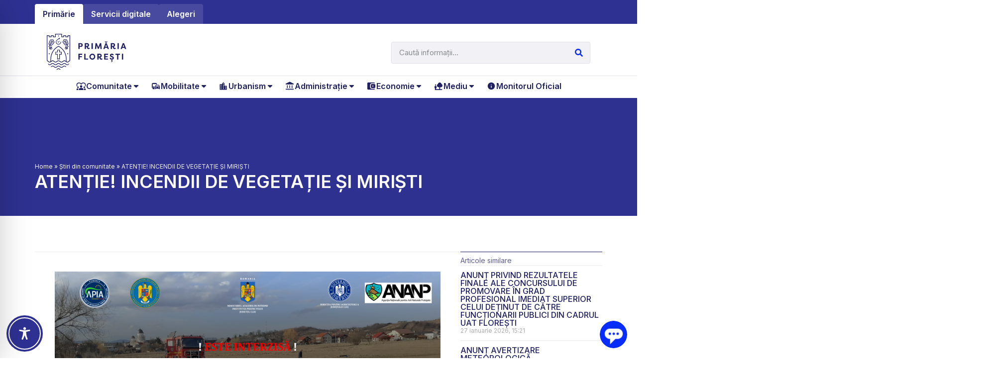

--- FILE ---
content_type: text/html; charset=UTF-8
request_url: https://floresticluj.ro/atentie-incendii-de-vegetatie-si-miristi/
body_size: 584371
content:
<!doctype html>
<html lang="ro-RO">
<head>
	<meta charset="UTF-8">
	<meta name="viewport" content="width=device-width, initial-scale=1">
	<link rel="profile" href="https://gmpg.org/xfn/11">
	<meta name='robots' content='index, follow, max-image-preview:large, max-snippet:-1, max-video-preview:-1' />

	<!-- This site is optimized with the Yoast SEO plugin v21.9 - https://yoast.com/wordpress/plugins/seo/ -->
	<title>ATENȚIE! INCENDII DE VEGETAȚIE ȘI MIRIȘTI - Primăria Comunei Florești, Cluj</title>
	<link rel="canonical" href="https://floresticluj.ro/atentie-incendii-de-vegetatie-si-miristi/" />
	<meta property="og:locale" content="ro_RO" />
	<meta property="og:type" content="article" />
	<meta property="og:title" content="ATENȚIE! INCENDII DE VEGETAȚIE ȘI MIRIȘTI - Primăria Comunei Florești, Cluj" />
	<meta property="og:url" content="https://floresticluj.ro/atentie-incendii-de-vegetatie-si-miristi/" />
	<meta property="og:site_name" content="Primăria Comunei Florești, Cluj" />
	<meta property="article:published_time" content="2024-03-04T17:21:48+00:00" />
	<meta property="article:modified_time" content="2024-03-04T17:22:54+00:00" />
	<meta property="og:image" content="https://floresticluj.ro/wp-content/uploads/2024/03/Afis-Incendiile-de-vegetatie-1024x576.png" />
	<meta name="author" content="Premium Kyo" />
	<meta name="twitter:card" content="summary_large_image" />
	<meta name="twitter:label1" content="Scris de" />
	<meta name="twitter:data1" content="Premium Kyo" />
	<meta name="twitter:label2" content="Timp estimat pentru citire" />
	<meta name="twitter:data2" content="1 minut" />
	<script type="application/ld+json" class="yoast-schema-graph">{"@context":"https://schema.org","@graph":[{"@type":"Article","@id":"https://floresticluj.ro/atentie-incendii-de-vegetatie-si-miristi/#article","isPartOf":{"@id":"https://floresticluj.ro/atentie-incendii-de-vegetatie-si-miristi/"},"author":{"name":"Premium Kyo","@id":"https://floresticluj.ro/#/schema/person/10de1a3c13deca2d3470d87a93674257"},"headline":"ATENȚIE! INCENDII DE VEGETAȚIE ȘI MIRIȘTI","datePublished":"2024-03-04T17:21:48+00:00","dateModified":"2024-03-04T17:22:54+00:00","mainEntityOfPage":{"@id":"https://floresticluj.ro/atentie-incendii-de-vegetatie-si-miristi/"},"wordCount":17,"publisher":{"@id":"https://floresticluj.ro/#organization"},"image":{"@id":"https://floresticluj.ro/atentie-incendii-de-vegetatie-si-miristi/#primaryimage"},"thumbnailUrl":"https://floresticluj.ro/wp-content/uploads/2024/03/Afis-Incendiile-de-vegetatie-1024x576.png","articleSection":["Anunțuri din comunitate"],"inLanguage":"ro-RO"},{"@type":"WebPage","@id":"https://floresticluj.ro/atentie-incendii-de-vegetatie-si-miristi/","url":"https://floresticluj.ro/atentie-incendii-de-vegetatie-si-miristi/","name":"ATENȚIE! INCENDII DE VEGETAȚIE ȘI MIRIȘTI - Primăria Comunei Florești, Cluj","isPartOf":{"@id":"https://floresticluj.ro/#website"},"primaryImageOfPage":{"@id":"https://floresticluj.ro/atentie-incendii-de-vegetatie-si-miristi/#primaryimage"},"image":{"@id":"https://floresticluj.ro/atentie-incendii-de-vegetatie-si-miristi/#primaryimage"},"thumbnailUrl":"https://floresticluj.ro/wp-content/uploads/2024/03/Afis-Incendiile-de-vegetatie-1024x576.png","datePublished":"2024-03-04T17:21:48+00:00","dateModified":"2024-03-04T17:22:54+00:00","breadcrumb":{"@id":"https://floresticluj.ro/atentie-incendii-de-vegetatie-si-miristi/#breadcrumb"},"inLanguage":"ro-RO","potentialAction":[{"@type":"ReadAction","target":["https://floresticluj.ro/atentie-incendii-de-vegetatie-si-miristi/"]}]},{"@type":"ImageObject","inLanguage":"ro-RO","@id":"https://floresticluj.ro/atentie-incendii-de-vegetatie-si-miristi/#primaryimage","url":"https://floresticluj.ro/wp-content/uploads/2024/03/Afis-Incendiile-de-vegetatie.png","contentUrl":"https://floresticluj.ro/wp-content/uploads/2024/03/Afis-Incendiile-de-vegetatie.png","width":1920,"height":1080},{"@type":"BreadcrumbList","@id":"https://floresticluj.ro/atentie-incendii-de-vegetatie-si-miristi/#breadcrumb","itemListElement":[{"@type":"ListItem","position":1,"name":"Home","item":"https://floresticluj.ro/"},{"@type":"ListItem","position":2,"name":"Știri din comunitate","item":"https://floresticluj.ro/stiri-din-comunitate/"},{"@type":"ListItem","position":3,"name":"ATENȚIE! INCENDII DE VEGETAȚIE ȘI MIRIȘTI"}]},{"@type":"WebSite","@id":"https://floresticluj.ro/#website","url":"https://floresticluj.ro/","name":"Primăria Comunei Florești, Cluj","description":"","publisher":{"@id":"https://floresticluj.ro/#organization"},"potentialAction":[{"@type":"SearchAction","target":{"@type":"EntryPoint","urlTemplate":"https://floresticluj.ro/?s={search_term_string}"},"query-input":"required name=search_term_string"}],"inLanguage":"ro-RO"},{"@type":"Organization","@id":"https://floresticluj.ro/#organization","name":"Primăria Comunei Florești, Cluj","url":"https://floresticluj.ro/","logo":{"@type":"ImageObject","inLanguage":"ro-RO","@id":"https://floresticluj.ro/#/schema/logo/image/","url":"https://floresticluj.ro/wp-content/uploads/2021/01/logo.svg","contentUrl":"https://floresticluj.ro/wp-content/uploads/2021/01/logo.svg","width":167,"height":72,"caption":"Primăria Comunei Florești, Cluj"},"image":{"@id":"https://floresticluj.ro/#/schema/logo/image/"}},{"@type":"Person","@id":"https://floresticluj.ro/#/schema/person/10de1a3c13deca2d3470d87a93674257","name":"Premium Kyo","image":{"@type":"ImageObject","inLanguage":"ro-RO","@id":"https://floresticluj.ro/#/schema/person/image/","url":"https://secure.gravatar.com/avatar/fd84705aa74fa54ec2eab294ab3ae62fa72aa960f4c8664243e480f2f9484155?s=96&d=mm&r=g","contentUrl":"https://secure.gravatar.com/avatar/fd84705aa74fa54ec2eab294ab3ae62fa72aa960f4c8664243e480f2f9484155?s=96&d=mm&r=g","caption":"Premium Kyo"},"url":"https://floresticluj.ro/author/kyopremium/"}]}</script>
	<!-- / Yoast SEO plugin. -->


<link rel="alternate" type="application/rss+xml" title="Primăria Comunei Florești, Cluj &raquo; Flux" href="https://floresticluj.ro/feed/" />
<link rel="alternate" type="application/rss+xml" title="Primăria Comunei Florești, Cluj &raquo; Flux comentarii" href="https://floresticluj.ro/comments/feed/" />
<link rel="alternate" title="oEmbed (JSON)" type="application/json+oembed" href="https://floresticluj.ro/wp-json/oembed/1.0/embed?url=https%3A%2F%2Ffloresticluj.ro%2Fatentie-incendii-de-vegetatie-si-miristi%2F" />
<link rel="alternate" title="oEmbed (XML)" type="text/xml+oembed" href="https://floresticluj.ro/wp-json/oembed/1.0/embed?url=https%3A%2F%2Ffloresticluj.ro%2Fatentie-incendii-de-vegetatie-si-miristi%2F&#038;format=xml" />
		<style id="content-control-block-styles">
			@media (max-width: 640px) {
	.cc-hide-on-mobile {
		display: none !important;
	}
}
@media (min-width: 641px) and (max-width: 920px) {
	.cc-hide-on-tablet {
		display: none !important;
	}
}
@media (min-width: 921px) and (max-width: 1440px) {
	.cc-hide-on-desktop {
		display: none !important;
	}
}		</style>
		<style id='wp-img-auto-sizes-contain-inline-css'>
img:is([sizes=auto i],[sizes^="auto," i]){contain-intrinsic-size:3000px 1500px}
/*# sourceURL=wp-img-auto-sizes-contain-inline-css */
</style>
<link rel='stylesheet' id='hello-elementor-theme-style-css' href='https://floresticluj.ro/wp-content/themes/hello-elementor/theme.min.css?ver=3.0.1' media='all' />
<link rel='stylesheet' id='jet-menu-hello-css' href='https://floresticluj.ro/wp-content/plugins/jet-menu/integration/themes/hello-elementor/assets/css/style.css?ver=2.4.3' media='all' />
<style id='wp-emoji-styles-inline-css'>

	img.wp-smiley, img.emoji {
		display: inline !important;
		border: none !important;
		box-shadow: none !important;
		height: 1em !important;
		width: 1em !important;
		margin: 0 0.07em !important;
		vertical-align: -0.1em !important;
		background: none !important;
		padding: 0 !important;
	}
/*# sourceURL=wp-emoji-styles-inline-css */
</style>
<link rel='stylesheet' id='wp-block-library-css' href='https://floresticluj.ro/wp-includes/css/dist/block-library/style.min.css?ver=6.9' media='all' />
<style id='wp-block-file-inline-css'>
.wp-block-file{box-sizing:border-box}.wp-block-file:not(.wp-element-button){font-size:.8em}.wp-block-file.aligncenter{text-align:center}.wp-block-file.alignright{text-align:right}.wp-block-file *+.wp-block-file__button{margin-left:.75em}:where(.wp-block-file){margin-bottom:1.5em}.wp-block-file__embed{margin-bottom:1em}:where(.wp-block-file__button){border-radius:2em;display:inline-block;padding:.5em 1em}:where(.wp-block-file__button):where(a):active,:where(.wp-block-file__button):where(a):focus,:where(.wp-block-file__button):where(a):hover,:where(.wp-block-file__button):where(a):visited{box-shadow:none;color:#fff;opacity:.85;text-decoration:none}
/*# sourceURL=https://floresticluj.ro/wp-includes/blocks/file/style.min.css */
</style>
<style id='wp-block-image-inline-css'>
.wp-block-image>a,.wp-block-image>figure>a{display:inline-block}.wp-block-image img{box-sizing:border-box;height:auto;max-width:100%;vertical-align:bottom}@media not (prefers-reduced-motion){.wp-block-image img.hide{visibility:hidden}.wp-block-image img.show{animation:show-content-image .4s}}.wp-block-image[style*=border-radius] img,.wp-block-image[style*=border-radius]>a{border-radius:inherit}.wp-block-image.has-custom-border img{box-sizing:border-box}.wp-block-image.aligncenter{text-align:center}.wp-block-image.alignfull>a,.wp-block-image.alignwide>a{width:100%}.wp-block-image.alignfull img,.wp-block-image.alignwide img{height:auto;width:100%}.wp-block-image .aligncenter,.wp-block-image .alignleft,.wp-block-image .alignright,.wp-block-image.aligncenter,.wp-block-image.alignleft,.wp-block-image.alignright{display:table}.wp-block-image .aligncenter>figcaption,.wp-block-image .alignleft>figcaption,.wp-block-image .alignright>figcaption,.wp-block-image.aligncenter>figcaption,.wp-block-image.alignleft>figcaption,.wp-block-image.alignright>figcaption{caption-side:bottom;display:table-caption}.wp-block-image .alignleft{float:left;margin:.5em 1em .5em 0}.wp-block-image .alignright{float:right;margin:.5em 0 .5em 1em}.wp-block-image .aligncenter{margin-left:auto;margin-right:auto}.wp-block-image :where(figcaption){margin-bottom:1em;margin-top:.5em}.wp-block-image.is-style-circle-mask img{border-radius:9999px}@supports ((-webkit-mask-image:none) or (mask-image:none)) or (-webkit-mask-image:none){.wp-block-image.is-style-circle-mask img{border-radius:0;-webkit-mask-image:url('data:image/svg+xml;utf8,<svg viewBox="0 0 100 100" xmlns="http://www.w3.org/2000/svg"><circle cx="50" cy="50" r="50"/></svg>');mask-image:url('data:image/svg+xml;utf8,<svg viewBox="0 0 100 100" xmlns="http://www.w3.org/2000/svg"><circle cx="50" cy="50" r="50"/></svg>');mask-mode:alpha;-webkit-mask-position:center;mask-position:center;-webkit-mask-repeat:no-repeat;mask-repeat:no-repeat;-webkit-mask-size:contain;mask-size:contain}}:root :where(.wp-block-image.is-style-rounded img,.wp-block-image .is-style-rounded img){border-radius:9999px}.wp-block-image figure{margin:0}.wp-lightbox-container{display:flex;flex-direction:column;position:relative}.wp-lightbox-container img{cursor:zoom-in}.wp-lightbox-container img:hover+button{opacity:1}.wp-lightbox-container button{align-items:center;backdrop-filter:blur(16px) saturate(180%);background-color:#5a5a5a40;border:none;border-radius:4px;cursor:zoom-in;display:flex;height:20px;justify-content:center;opacity:0;padding:0;position:absolute;right:16px;text-align:center;top:16px;width:20px;z-index:100}@media not (prefers-reduced-motion){.wp-lightbox-container button{transition:opacity .2s ease}}.wp-lightbox-container button:focus-visible{outline:3px auto #5a5a5a40;outline:3px auto -webkit-focus-ring-color;outline-offset:3px}.wp-lightbox-container button:hover{cursor:pointer;opacity:1}.wp-lightbox-container button:focus{opacity:1}.wp-lightbox-container button:focus,.wp-lightbox-container button:hover,.wp-lightbox-container button:not(:hover):not(:active):not(.has-background){background-color:#5a5a5a40;border:none}.wp-lightbox-overlay{box-sizing:border-box;cursor:zoom-out;height:100vh;left:0;overflow:hidden;position:fixed;top:0;visibility:hidden;width:100%;z-index:100000}.wp-lightbox-overlay .close-button{align-items:center;cursor:pointer;display:flex;justify-content:center;min-height:40px;min-width:40px;padding:0;position:absolute;right:calc(env(safe-area-inset-right) + 16px);top:calc(env(safe-area-inset-top) + 16px);z-index:5000000}.wp-lightbox-overlay .close-button:focus,.wp-lightbox-overlay .close-button:hover,.wp-lightbox-overlay .close-button:not(:hover):not(:active):not(.has-background){background:none;border:none}.wp-lightbox-overlay .lightbox-image-container{height:var(--wp--lightbox-container-height);left:50%;overflow:hidden;position:absolute;top:50%;transform:translate(-50%,-50%);transform-origin:top left;width:var(--wp--lightbox-container-width);z-index:9999999999}.wp-lightbox-overlay .wp-block-image{align-items:center;box-sizing:border-box;display:flex;height:100%;justify-content:center;margin:0;position:relative;transform-origin:0 0;width:100%;z-index:3000000}.wp-lightbox-overlay .wp-block-image img{height:var(--wp--lightbox-image-height);min-height:var(--wp--lightbox-image-height);min-width:var(--wp--lightbox-image-width);width:var(--wp--lightbox-image-width)}.wp-lightbox-overlay .wp-block-image figcaption{display:none}.wp-lightbox-overlay button{background:none;border:none}.wp-lightbox-overlay .scrim{background-color:#fff;height:100%;opacity:.9;position:absolute;width:100%;z-index:2000000}.wp-lightbox-overlay.active{visibility:visible}@media not (prefers-reduced-motion){.wp-lightbox-overlay.active{animation:turn-on-visibility .25s both}.wp-lightbox-overlay.active img{animation:turn-on-visibility .35s both}.wp-lightbox-overlay.show-closing-animation:not(.active){animation:turn-off-visibility .35s both}.wp-lightbox-overlay.show-closing-animation:not(.active) img{animation:turn-off-visibility .25s both}.wp-lightbox-overlay.zoom.active{animation:none;opacity:1;visibility:visible}.wp-lightbox-overlay.zoom.active .lightbox-image-container{animation:lightbox-zoom-in .4s}.wp-lightbox-overlay.zoom.active .lightbox-image-container img{animation:none}.wp-lightbox-overlay.zoom.active .scrim{animation:turn-on-visibility .4s forwards}.wp-lightbox-overlay.zoom.show-closing-animation:not(.active){animation:none}.wp-lightbox-overlay.zoom.show-closing-animation:not(.active) .lightbox-image-container{animation:lightbox-zoom-out .4s}.wp-lightbox-overlay.zoom.show-closing-animation:not(.active) .lightbox-image-container img{animation:none}.wp-lightbox-overlay.zoom.show-closing-animation:not(.active) .scrim{animation:turn-off-visibility .4s forwards}}@keyframes show-content-image{0%{visibility:hidden}99%{visibility:hidden}to{visibility:visible}}@keyframes turn-on-visibility{0%{opacity:0}to{opacity:1}}@keyframes turn-off-visibility{0%{opacity:1;visibility:visible}99%{opacity:0;visibility:visible}to{opacity:0;visibility:hidden}}@keyframes lightbox-zoom-in{0%{transform:translate(calc((-100vw + var(--wp--lightbox-scrollbar-width))/2 + var(--wp--lightbox-initial-left-position)),calc(-50vh + var(--wp--lightbox-initial-top-position))) scale(var(--wp--lightbox-scale))}to{transform:translate(-50%,-50%) scale(1)}}@keyframes lightbox-zoom-out{0%{transform:translate(-50%,-50%) scale(1);visibility:visible}99%{visibility:visible}to{transform:translate(calc((-100vw + var(--wp--lightbox-scrollbar-width))/2 + var(--wp--lightbox-initial-left-position)),calc(-50vh + var(--wp--lightbox-initial-top-position))) scale(var(--wp--lightbox-scale));visibility:hidden}}
/*# sourceURL=https://floresticluj.ro/wp-includes/blocks/image/style.min.css */
</style>
<style id='global-styles-inline-css'>
:root{--wp--preset--aspect-ratio--square: 1;--wp--preset--aspect-ratio--4-3: 4/3;--wp--preset--aspect-ratio--3-4: 3/4;--wp--preset--aspect-ratio--3-2: 3/2;--wp--preset--aspect-ratio--2-3: 2/3;--wp--preset--aspect-ratio--16-9: 16/9;--wp--preset--aspect-ratio--9-16: 9/16;--wp--preset--color--black: #000000;--wp--preset--color--cyan-bluish-gray: #abb8c3;--wp--preset--color--white: #ffffff;--wp--preset--color--pale-pink: #f78da7;--wp--preset--color--vivid-red: #cf2e2e;--wp--preset--color--luminous-vivid-orange: #ff6900;--wp--preset--color--luminous-vivid-amber: #fcb900;--wp--preset--color--light-green-cyan: #7bdcb5;--wp--preset--color--vivid-green-cyan: #00d084;--wp--preset--color--pale-cyan-blue: #8ed1fc;--wp--preset--color--vivid-cyan-blue: #0693e3;--wp--preset--color--vivid-purple: #9b51e0;--wp--preset--gradient--vivid-cyan-blue-to-vivid-purple: linear-gradient(135deg,rgb(6,147,227) 0%,rgb(155,81,224) 100%);--wp--preset--gradient--light-green-cyan-to-vivid-green-cyan: linear-gradient(135deg,rgb(122,220,180) 0%,rgb(0,208,130) 100%);--wp--preset--gradient--luminous-vivid-amber-to-luminous-vivid-orange: linear-gradient(135deg,rgb(252,185,0) 0%,rgb(255,105,0) 100%);--wp--preset--gradient--luminous-vivid-orange-to-vivid-red: linear-gradient(135deg,rgb(255,105,0) 0%,rgb(207,46,46) 100%);--wp--preset--gradient--very-light-gray-to-cyan-bluish-gray: linear-gradient(135deg,rgb(238,238,238) 0%,rgb(169,184,195) 100%);--wp--preset--gradient--cool-to-warm-spectrum: linear-gradient(135deg,rgb(74,234,220) 0%,rgb(151,120,209) 20%,rgb(207,42,186) 40%,rgb(238,44,130) 60%,rgb(251,105,98) 80%,rgb(254,248,76) 100%);--wp--preset--gradient--blush-light-purple: linear-gradient(135deg,rgb(255,206,236) 0%,rgb(152,150,240) 100%);--wp--preset--gradient--blush-bordeaux: linear-gradient(135deg,rgb(254,205,165) 0%,rgb(254,45,45) 50%,rgb(107,0,62) 100%);--wp--preset--gradient--luminous-dusk: linear-gradient(135deg,rgb(255,203,112) 0%,rgb(199,81,192) 50%,rgb(65,88,208) 100%);--wp--preset--gradient--pale-ocean: linear-gradient(135deg,rgb(255,245,203) 0%,rgb(182,227,212) 50%,rgb(51,167,181) 100%);--wp--preset--gradient--electric-grass: linear-gradient(135deg,rgb(202,248,128) 0%,rgb(113,206,126) 100%);--wp--preset--gradient--midnight: linear-gradient(135deg,rgb(2,3,129) 0%,rgb(40,116,252) 100%);--wp--preset--font-size--small: 13px;--wp--preset--font-size--medium: 20px;--wp--preset--font-size--large: 36px;--wp--preset--font-size--x-large: 42px;--wp--preset--spacing--20: 0.44rem;--wp--preset--spacing--30: 0.67rem;--wp--preset--spacing--40: 1rem;--wp--preset--spacing--50: 1.5rem;--wp--preset--spacing--60: 2.25rem;--wp--preset--spacing--70: 3.38rem;--wp--preset--spacing--80: 5.06rem;--wp--preset--shadow--natural: 6px 6px 9px rgba(0, 0, 0, 0.2);--wp--preset--shadow--deep: 12px 12px 50px rgba(0, 0, 0, 0.4);--wp--preset--shadow--sharp: 6px 6px 0px rgba(0, 0, 0, 0.2);--wp--preset--shadow--outlined: 6px 6px 0px -3px rgb(255, 255, 255), 6px 6px rgb(0, 0, 0);--wp--preset--shadow--crisp: 6px 6px 0px rgb(0, 0, 0);}:where(.is-layout-flex){gap: 0.5em;}:where(.is-layout-grid){gap: 0.5em;}body .is-layout-flex{display: flex;}.is-layout-flex{flex-wrap: wrap;align-items: center;}.is-layout-flex > :is(*, div){margin: 0;}body .is-layout-grid{display: grid;}.is-layout-grid > :is(*, div){margin: 0;}:where(.wp-block-columns.is-layout-flex){gap: 2em;}:where(.wp-block-columns.is-layout-grid){gap: 2em;}:where(.wp-block-post-template.is-layout-flex){gap: 1.25em;}:where(.wp-block-post-template.is-layout-grid){gap: 1.25em;}.has-black-color{color: var(--wp--preset--color--black) !important;}.has-cyan-bluish-gray-color{color: var(--wp--preset--color--cyan-bluish-gray) !important;}.has-white-color{color: var(--wp--preset--color--white) !important;}.has-pale-pink-color{color: var(--wp--preset--color--pale-pink) !important;}.has-vivid-red-color{color: var(--wp--preset--color--vivid-red) !important;}.has-luminous-vivid-orange-color{color: var(--wp--preset--color--luminous-vivid-orange) !important;}.has-luminous-vivid-amber-color{color: var(--wp--preset--color--luminous-vivid-amber) !important;}.has-light-green-cyan-color{color: var(--wp--preset--color--light-green-cyan) !important;}.has-vivid-green-cyan-color{color: var(--wp--preset--color--vivid-green-cyan) !important;}.has-pale-cyan-blue-color{color: var(--wp--preset--color--pale-cyan-blue) !important;}.has-vivid-cyan-blue-color{color: var(--wp--preset--color--vivid-cyan-blue) !important;}.has-vivid-purple-color{color: var(--wp--preset--color--vivid-purple) !important;}.has-black-background-color{background-color: var(--wp--preset--color--black) !important;}.has-cyan-bluish-gray-background-color{background-color: var(--wp--preset--color--cyan-bluish-gray) !important;}.has-white-background-color{background-color: var(--wp--preset--color--white) !important;}.has-pale-pink-background-color{background-color: var(--wp--preset--color--pale-pink) !important;}.has-vivid-red-background-color{background-color: var(--wp--preset--color--vivid-red) !important;}.has-luminous-vivid-orange-background-color{background-color: var(--wp--preset--color--luminous-vivid-orange) !important;}.has-luminous-vivid-amber-background-color{background-color: var(--wp--preset--color--luminous-vivid-amber) !important;}.has-light-green-cyan-background-color{background-color: var(--wp--preset--color--light-green-cyan) !important;}.has-vivid-green-cyan-background-color{background-color: var(--wp--preset--color--vivid-green-cyan) !important;}.has-pale-cyan-blue-background-color{background-color: var(--wp--preset--color--pale-cyan-blue) !important;}.has-vivid-cyan-blue-background-color{background-color: var(--wp--preset--color--vivid-cyan-blue) !important;}.has-vivid-purple-background-color{background-color: var(--wp--preset--color--vivid-purple) !important;}.has-black-border-color{border-color: var(--wp--preset--color--black) !important;}.has-cyan-bluish-gray-border-color{border-color: var(--wp--preset--color--cyan-bluish-gray) !important;}.has-white-border-color{border-color: var(--wp--preset--color--white) !important;}.has-pale-pink-border-color{border-color: var(--wp--preset--color--pale-pink) !important;}.has-vivid-red-border-color{border-color: var(--wp--preset--color--vivid-red) !important;}.has-luminous-vivid-orange-border-color{border-color: var(--wp--preset--color--luminous-vivid-orange) !important;}.has-luminous-vivid-amber-border-color{border-color: var(--wp--preset--color--luminous-vivid-amber) !important;}.has-light-green-cyan-border-color{border-color: var(--wp--preset--color--light-green-cyan) !important;}.has-vivid-green-cyan-border-color{border-color: var(--wp--preset--color--vivid-green-cyan) !important;}.has-pale-cyan-blue-border-color{border-color: var(--wp--preset--color--pale-cyan-blue) !important;}.has-vivid-cyan-blue-border-color{border-color: var(--wp--preset--color--vivid-cyan-blue) !important;}.has-vivid-purple-border-color{border-color: var(--wp--preset--color--vivid-purple) !important;}.has-vivid-cyan-blue-to-vivid-purple-gradient-background{background: var(--wp--preset--gradient--vivid-cyan-blue-to-vivid-purple) !important;}.has-light-green-cyan-to-vivid-green-cyan-gradient-background{background: var(--wp--preset--gradient--light-green-cyan-to-vivid-green-cyan) !important;}.has-luminous-vivid-amber-to-luminous-vivid-orange-gradient-background{background: var(--wp--preset--gradient--luminous-vivid-amber-to-luminous-vivid-orange) !important;}.has-luminous-vivid-orange-to-vivid-red-gradient-background{background: var(--wp--preset--gradient--luminous-vivid-orange-to-vivid-red) !important;}.has-very-light-gray-to-cyan-bluish-gray-gradient-background{background: var(--wp--preset--gradient--very-light-gray-to-cyan-bluish-gray) !important;}.has-cool-to-warm-spectrum-gradient-background{background: var(--wp--preset--gradient--cool-to-warm-spectrum) !important;}.has-blush-light-purple-gradient-background{background: var(--wp--preset--gradient--blush-light-purple) !important;}.has-blush-bordeaux-gradient-background{background: var(--wp--preset--gradient--blush-bordeaux) !important;}.has-luminous-dusk-gradient-background{background: var(--wp--preset--gradient--luminous-dusk) !important;}.has-pale-ocean-gradient-background{background: var(--wp--preset--gradient--pale-ocean) !important;}.has-electric-grass-gradient-background{background: var(--wp--preset--gradient--electric-grass) !important;}.has-midnight-gradient-background{background: var(--wp--preset--gradient--midnight) !important;}.has-small-font-size{font-size: var(--wp--preset--font-size--small) !important;}.has-medium-font-size{font-size: var(--wp--preset--font-size--medium) !important;}.has-large-font-size{font-size: var(--wp--preset--font-size--large) !important;}.has-x-large-font-size{font-size: var(--wp--preset--font-size--x-large) !important;}
/*# sourceURL=global-styles-inline-css */
</style>

<style id='classic-theme-styles-inline-css'>
/*! This file is auto-generated */
.wp-block-button__link{color:#fff;background-color:#32373c;border-radius:9999px;box-shadow:none;text-decoration:none;padding:calc(.667em + 2px) calc(1.333em + 2px);font-size:1.125em}.wp-block-file__button{background:#32373c;color:#fff;text-decoration:none}
/*# sourceURL=/wp-includes/css/classic-themes.min.css */
</style>
<link rel='stylesheet' id='embedpress_blocks-cgb-style-css-css' href='https://floresticluj.ro/wp-content/plugins/embedpress/Gutenberg/dist/blocks.style.build.css?ver=1706103498' media='all' />
<link rel='stylesheet' id='content-control-block-styles-css' href='https://floresticluj.ro/wp-content/plugins/content-control/dist/style-block-editor.css?ver=2.6.1' media='all' />
<link rel='stylesheet' id='accessibility-onetap-css' href='https://floresticluj.ro/wp-content/plugins/accessibility-onetap/assets/css/accessibility-onetap-front-end.min.css?ver=2.4.0' media='all' />
<style id='accessibility-onetap-inline-css'>

		.onetap-container-toggle .onetap-toggle svg,
		nav.onetap-accessibility.onetap-plugin-onetap .onetap-container .onetap-accessibility-settings header.onetap-header-top .onetap-site-container .onetap-site-info .onetap-image svg,
		nav.onetap-accessibility.onetap-plugin-onetap .onetap-container .onetap-accessibility-settings .onetap-features-container .onetap-features .onetap-box-feature.onetap-active .onetap-icon .onetap-icon-animation svg,
		nav.onetap-accessibility.onetap-plugin-onetap .onetap-container .onetap-accessibility-settings .onetap-features-container .onetap-features .onetap-box-feature.onetap-lv1 .onetap-icon .onetap-icon-animation svg, nav.onetap-accessibility.onetap-plugin-onetap .onetap-container .onetap-accessibility-settings .onetap-features-container .onetap-features .onetap-box-feature.onetap-lv2 .onetap-icon .onetap-icon-animation svg, nav.onetap-accessibility.onetap-plugin-onetap .onetap-container .onetap-accessibility-settings .onetap-features-container .onetap-features .onetap-box-feature.onetap-lv3 .onetap-icon .onetap-icon-animation svg {
			fill: #2e3192 !important;
		}
		nav.onetap-accessibility.onetap-plugin-onetap .onetap-container .onetap-accessibility-settings header.onetap-header-top::before,
		nav.onetap-accessibility.onetap-plugin-onetap .onetap-container .onetap-accessibility-settings .onetap-reset-settings button,
		nav.onetap-accessibility.onetap-plugin-onetap .onetap-container .onetap-accessibility-settings .onetap-features-container .onetap-features .onetap-box-feature.onetap-lv1 .onetap-title p.onetap-option-levels span.onetap-level.onetap-level1,
		nav.onetap-accessibility.onetap-plugin-onetap .onetap-container .onetap-accessibility-settings header.onetap-header-top::before, nav.onetap-accessibility.onetap-plugin-onetap .onetap-container .onetap-accessibility-settings .onetap-reset-settings button, nav.onetap-accessibility.onetap-plugin-onetap .onetap-container .onetap-accessibility-settings .onetap-features-container .onetap-features .onetap-box-feature.onetap-lv2 .onetap-title p.onetap-option-levels span.onetap-level.onetap-level1, nav.onetap-accessibility.onetap-plugin-onetap .onetap-container .onetap-accessibility-settings .onetap-features-container .onetap-features .onetap-box-feature.onetap-lv2 .onetap-title p.onetap-option-levels span.onetap-level.onetap-level2,
		nav.onetap-accessibility.onetap-plugin-onetap .onetap-container .onetap-accessibility-settings .onetap-features-container .onetap-features .onetap-box-feature.onetap-lv3 .onetap-title p.onetap-option-levels span.onetap-level.onetap-level1, nav.onetap-accessibility.onetap-plugin-onetap .onetap-container .onetap-accessibility-settings .onetap-features-container .onetap-features .onetap-box-feature.onetap-lv3 .onetap-title p.onetap-option-levels span.onetap-level.onetap-level2, nav.onetap-accessibility.onetap-plugin-onetap .onetap-container .onetap-accessibility-settings .onetap-features-container .onetap-features .onetap-box-feature.onetap-lv3 .onetap-title p.onetap-option-levels span.onetap-level.onetap-level3,
		.onetap-container-toggle .onetap-toggle img,
		nav.onetap-accessibility.onetap-plugin-onetap .onetap-container .onetap-accessibility-settings header.onetap-header-top .onetap-site-container .onetap-site-info .onetap-title span,
		nav.onetap-accessibility.onetap-plugin-onetap .onetap-container .onetap-accessibility-settings header.onetap-header-top .onetap-site-container .onetap-site-info .onetap-information,
		nav.onetap-accessibility.onetap-plugin-onetap .onetap-container .toolbar-hide-duration .box-hide-duration .box-btn-action button.hide-toolbar {
			background: #2e3192 !important;
		}
		nav.onetap-accessibility.onetap-plugin-onetap .onetap-container .toolbar-hide-duration .box-hide-duration form label input {
			accent-color: #2e3192 !important;
		}
		nav.onetap-accessibility.onetap-plugin-onetap .onetap-container .onetap-accessibility-settings .onetap-reset-settings button {
			border-color: #2e3192 !important;
		}
		.onetap-container-toggle .onetap-toggle img.design-border1 {
			box-shadow: 0 0 0 4px #2e3192;
		}	
		nav.onetap-accessibility.onetap-plugin-onetap .onetap-container .onetap-accessibility-settings .onetap-features-container .onetap-features .onetap-box-feature:hover {
			border-color: #2e3192 !important;
			box-shadow: 0 0 0 1px #2e3192 !important;
		}
		nav.onetap-accessibility.onetap-plugin-onetap .onetap-container .onetap-accessibility-settings .onetap-features-container .onetap-features .onetap-box-feature:focus {
			border-width: 2px !important;
			outline: none !important;
		}
		nav.onetap-accessibility.onetap-plugin-onetap .onetap-container .onetap-accessibility-settings .onetap-features-container .onetap-features .onetap-box-feature:hover .onetap-title span,
		nav.onetap-accessibility.onetap-plugin-onetap .onetap-container .onetap-accessibility-settings .onetap-features-container .onetap-features .onetap-box-feature.onetap-active .onetap-title span,
		nav.onetap-accessibility.onetap-plugin-onetap .onetap-container .onetap-accessibility-settings .onetap-features-container .onetap-features .onetap-box-feature.onetap-lv1 .onetap-title span, nav.onetap-accessibility.onetap-plugin-onetap .onetap-container .onetap-accessibility-settings .onetap-features-container .onetap-features .onetap-box-feature.onetap-lv2 .onetap-title span, nav.onetap-accessibility.onetap-plugin-onetap .onetap-container .onetap-accessibility-settings .onetap-features-container .onetap-features .onetap-box-feature.onetap-lv3 .onetap-title span {
			color: #2e3192 !important;
		}
		nav.onetap-accessibility.onetap-plugin-onetap .onetap-container .onetap-accessibility-settings .onetap-features-container .onetap-features .onetap-box-feature:focus {
			border-color: #2e3192 !important;
		}
		
			@media only screen and (max-width: 576px) {
				.onetap-container-toggle .onetap-toggle {
					right: 0 !important;
					margin-right: 15px !important;					
					bottom: 0 !important;
					margin-bottom: 15px !important;
				}
				nav.onetap-accessibility.onetap-plugin-onetap {
					right: -580px !important;
				}
				nav.onetap-accessibility.onetap-plugin-onetap.onetap-toggle-open {
					right: 0 !important;
				}			
				nav.onetap-accessibility.onetap-plugin-onetap .onetap-container .onetap-accessibility-settings header.onetap-header-top .onetap-close {
					right: 20px !important;
				}			
			}			
			
			@media only screen and (min-width: 576px) and (max-width: 991.98px) {
				.onetap-container-toggle .onetap-toggle {
					right: 0 !important;
					margin-right: 15px !important;					
					bottom: 0 !important;
					margin-bottom: 15px !important;
				}
				nav.onetap-accessibility.onetap-plugin-onetap {
					right: -580px !important;
				}
				nav.onetap-accessibility.onetap-plugin-onetap.onetap-toggle-open {
					right: 0 !important;
				}			
				nav.onetap-accessibility.onetap-plugin-onetap .onetap-container .onetap-accessibility-settings header.onetap-header-top .onetap-close {
					right: 20px !important;
				}			
			}			
			
			@media only screen and (min-width: 992px) {
				.onetap-container-toggle .onetap-toggle {
					left: 0 !important;
					margin-left: 15px !important;					
					bottom: 0 !important;
					margin-bottom: 15px !important;
				}
				nav.onetap-accessibility.onetap-plugin-onetap {
					left: -580px !important;
				}
				nav.onetap-accessibility.onetap-plugin-onetap.onetap-toggle-open {
					left: 0 !important;
				}			
				nav.onetap-accessibility.onetap-plugin-onetap .onetap-container .onetap-accessibility-settings header.onetap-header-top .onetap-close {
					left: calc(530px - 20px) !important;
				}			
			}			
			
/*# sourceURL=accessibility-onetap-inline-css */
</style>
<link rel='stylesheet' id='accessibility-onetap-eicons-css' href='https://floresticluj.ro/wp-content/plugins/accessibility-onetap/assets/fonts/eicons/css/elementor-icons.min.css?ver=2.4.0' media='all' />
<link rel='stylesheet' id='bsk-pdf-manager-pro-css-css' href='https://floresticluj.ro/wp-content/plugins/bsk-pdf-manager-pro/css/bsk-pdf-manager-pro.css?ver=1703759391' media='all' />
<link rel='stylesheet' id='embedpress-css' href='https://floresticluj.ro/wp-content/plugins/embedpress/assets/css/embedpress.css?ver=6.9' media='all' />
<link rel='stylesheet' id='hello-elementor-css' href='https://floresticluj.ro/wp-content/themes/hello-elementor/style.min.css?ver=3.0.1' media='all' />
<link rel='stylesheet' id='hello-elementor-header-footer-css' href='https://floresticluj.ro/wp-content/themes/hello-elementor/header-footer.min.css?ver=3.0.1' media='all' />
<link rel='stylesheet' id='elementor-frontend-css' href='https://floresticluj.ro/wp-content/uploads/elementor/css/custom-frontend.min.css?ver=1706104391' media='all' />
<link rel='stylesheet' id='elementor-post-6698-css' href='https://floresticluj.ro/wp-content/uploads/elementor/css/post-6698.css?ver=1706104391' media='all' />
<link rel='stylesheet' id='jet-menu-public-styles-css' href='https://floresticluj.ro/wp-content/plugins/jet-menu/assets/public/css/public.css?ver=2.4.3' media='all' />
<link rel='stylesheet' id='swiper-css' href='https://floresticluj.ro/wp-content/plugins/elementor/assets/lib/swiper/css/swiper.min.css?ver=5.3.6' media='all' />
<link rel='stylesheet' id='embedpress-elementor-css-css' href='https://floresticluj.ro/wp-content/plugins/embedpress/assets/css/embedpress-elementor.css?ver=3.9.7' media='all' />
<link rel='stylesheet' id='elementor-pro-css' href='https://floresticluj.ro/wp-content/uploads/elementor/css/custom-pro-frontend.min.css?ver=1706104391' media='all' />
<link rel='stylesheet' id='font-awesome-5-all-css' href='https://floresticluj.ro/wp-content/plugins/elementor/assets/lib/font-awesome/css/all.min.css?ver=3.18.3' media='all' />
<link rel='stylesheet' id='font-awesome-4-shim-css' href='https://floresticluj.ro/wp-content/plugins/elementor/assets/lib/font-awesome/css/v4-shims.min.css?ver=3.18.3' media='all' />
<link rel='stylesheet' id='elementor-post-17381-css' href='https://floresticluj.ro/wp-content/uploads/elementor/css/post-17381.css?ver=1742906720' media='all' />
<link rel='stylesheet' id='elementor-post-18136-css' href='https://floresticluj.ro/wp-content/uploads/elementor/css/post-18136.css?ver=1716886133' media='all' />
<link rel='stylesheet' id='elementor-post-18427-css' href='https://floresticluj.ro/wp-content/uploads/elementor/css/post-18427.css?ver=1718613531' media='all' />
<link rel='stylesheet' id='dashicons-css' href='https://floresticluj.ro/wp-includes/css/dashicons.min.css?ver=6.9' media='all' />
<link rel='stylesheet' id='plyr-css' href='https://floresticluj.ro/wp-content/plugins/embedpress/assets/css/plyr.css?ver=6.9' media='all' />
<link rel='stylesheet' id='google-fonts-1-css' href='https://fonts.googleapis.com/css?family=Inter%3A100%2C100italic%2C200%2C200italic%2C300%2C300italic%2C400%2C400italic%2C500%2C500italic%2C600%2C600italic%2C700%2C700italic%2C800%2C800italic%2C900%2C900italic%7CPoppins%3A100%2C100italic%2C200%2C200italic%2C300%2C300italic%2C400%2C400italic%2C500%2C500italic%2C600%2C600italic%2C700%2C700italic%2C800%2C800italic%2C900%2C900italic&#038;display=auto&#038;subset=latin-ext&#038;ver=6.9' media='all' />
<link rel="preconnect" href="https://fonts.gstatic.com/" crossorigin><script src="https://floresticluj.ro/wp-includes/js/jquery/jquery.min.js?ver=3.7.1" id="jquery-core-js"></script>
<script src="https://floresticluj.ro/wp-includes/js/jquery/jquery-migrate.min.js?ver=3.4.1" id="jquery-migrate-js"></script>
<script id="bsk-pdf-manager-pro-js-extra">
var bsk_pdf_pro = {"ajaxurl":"https://floresticluj.ro/wp-admin/admin-ajax.php"};
//# sourceURL=bsk-pdf-manager-pro-js-extra
</script>
<script src="https://floresticluj.ro/wp-content/plugins/bsk-pdf-manager-pro/js/bsk_pdf_manager_pro.js?ver=1703759391" id="bsk-pdf-manager-pro-js"></script>
<script src="https://floresticluj.ro/wp-content/plugins/embedpress/assets/js/plyr.polyfilled.js?ver=1" id="plyr.polyfilled-js"></script>
<script src="https://floresticluj.ro/wp-content/plugins/elementor/assets/lib/font-awesome/js/v4-shims.min.js?ver=3.18.3" id="font-awesome-4-shim-js"></script>
<link rel="https://api.w.org/" href="https://floresticluj.ro/wp-json/" /><link rel="alternate" title="JSON" type="application/json" href="https://floresticluj.ro/wp-json/wp/v2/posts/22733" /><link rel="EditURI" type="application/rsd+xml" title="RSD" href="https://floresticluj.ro/xmlrpc.php?rsd" />
<meta name="generator" content="WordPress 6.9" />
<link rel='shortlink' href='https://floresticluj.ro/?p=22733' />
<meta name="generator" content="Elementor 3.18.3; features: e_dom_optimization, e_optimized_assets_loading, e_font_icon_svg, additional_custom_breakpoints, block_editor_assets_optimize, e_image_loading_optimization; settings: css_print_method-external, google_font-enabled, font_display-auto">
<script async data-id="5919855669" id="chatling-embed-script" type="text/javascript" src="https://chatling.ai/js/embed.js"></script>
<link rel="icon" href="https://floresticluj.ro/wp-content/uploads/2021/08/cropped-primaria-floresti-logo-vertical-32x32.png" sizes="32x32" />
<link rel="icon" href="https://floresticluj.ro/wp-content/uploads/2021/08/cropped-primaria-floresti-logo-vertical-192x192.png" sizes="192x192" />
<link rel="apple-touch-icon" href="https://floresticluj.ro/wp-content/uploads/2021/08/cropped-primaria-floresti-logo-vertical-180x180.png" />
<meta name="msapplication-TileImage" content="https://floresticluj.ro/wp-content/uploads/2021/08/cropped-primaria-floresti-logo-vertical-270x270.png" />
		<style id="wp-custom-css">
			.wp-block-file__button{
	color: var(--e-global-color-039ada9);
    background-color: #092CF800;
    border-style: solid;
    border-width: 1px 1px 1px 1px;
    border-color: var(--e-global-color-b82bfe1);
    border-radius: 4px 4px 4px 4px;
    padding: 13px 13px 13px 13px;
	 	font-weight:400;
	margin-top:20px;
	font-size:16px;
}

.onetap-desc {
	display:none;
}

.elementor-post-navigation {
	display:none;
}		</style>
		<link rel='stylesheet' id='elementor-post-18379-css' href='https://floresticluj.ro/wp-content/uploads/elementor/css/post-18379.css?ver=1706104393' media='all' />
<link rel='stylesheet' id='elementor-post-18812-css' href='https://floresticluj.ro/wp-content/uploads/elementor/css/post-18812.css?ver=1706104394' media='all' />
<link rel='stylesheet' id='elementor-post-18818-css' href='https://floresticluj.ro/wp-content/uploads/elementor/css/post-18818.css?ver=1706104394' media='all' />
<link rel='stylesheet' id='elementor-post-18824-css' href='https://floresticluj.ro/wp-content/uploads/elementor/css/post-18824.css?ver=1706104394' media='all' />
<link rel='stylesheet' id='elementor-post-18830-css' href='https://floresticluj.ro/wp-content/uploads/elementor/css/post-18830.css?ver=1706104394' media='all' />
<link rel='stylesheet' id='elementor-post-18834-css' href='https://floresticluj.ro/wp-content/uploads/elementor/css/post-18834.css?ver=1706104394' media='all' />
</head>
<body class="wp-singular post-template-default single single-post postid-22733 single-format-standard wp-custom-logo wp-theme-hello-elementor onetap-root onetap-accessibility-plugin onetap-body-class onetap-custom-class onetap-classes onetap_hide_dyslexic_font onetap_hide_text_magnifier onetap_hide_contrast onetap_hide_saturnation onetap_hide_keyboard_navigation onetap_hide_highlight_titles onetap_hide_read_page onetap_hide_mute_sounds jet-mega-menu-location elementor-default elementor-kit-6698 elementor-page-18427">


<a class="skip-link screen-reader-text" href="#content">Sari la conținut</a>

		<div data-elementor-type="header" data-elementor-id="17381" class="elementor elementor-17381 elementor-location-header" data-elementor-post-type="elementor_library">
						<div class="elementor-element elementor-element-94cd2ed e-con-full e-flex e-con e-parent" data-id="94cd2ed" data-element_type="container" data-settings="{&quot;content_width&quot;:&quot;full&quot;,&quot;background_background&quot;:&quot;classic&quot;,&quot;container_type&quot;:&quot;flex&quot;}" data-core-v316-plus="true">
		<div class="elementor-element elementor-element-0141c90 e-flex e-con-boxed e-con e-child" data-id="0141c90" data-element_type="container" data-settings="{&quot;container_type&quot;:&quot;flex&quot;,&quot;content_width&quot;:&quot;boxed&quot;}">
					<div class="e-con-inner">
				<div class="elementor-element elementor-element-4ec00d6 elementor-widget elementor-widget-button" data-id="4ec00d6" data-element_type="widget" data-widget_type="button.default">
				<div class="elementor-widget-container">
					<div class="elementor-button-wrapper">
			<a class="elementor-button elementor-button-link elementor-size-sm" href="#">
						<span class="elementor-button-content-wrapper">
						<span class="elementor-button-text">Primărie</span>
		</span>
					</a>
		</div>
				</div>
				</div>
				<div class="elementor-element elementor-element-bd378c5 elementor-widget elementor-widget-button" data-id="bd378c5" data-element_type="widget" data-widget_type="button.default">
				<div class="elementor-widget-container">
					<div class="elementor-button-wrapper">
			<a class="elementor-button elementor-button-link elementor-size-sm" href="https://se.floresticluj.ro/cmsSE/">
						<span class="elementor-button-content-wrapper">
						<span class="elementor-button-text">Servicii digitale</span>
		</span>
					</a>
		</div>
				</div>
				</div>
				<div class="elementor-element elementor-element-4e3b38a elementor-widget elementor-widget-button" data-id="4e3b38a" data-element_type="widget" data-widget_type="button.default">
				<div class="elementor-widget-container">
					<div class="elementor-button-wrapper">
			<a class="elementor-button elementor-button-link elementor-size-sm" href="https://floresticluj.ro/alegeri-2025/">
						<span class="elementor-button-content-wrapper">
						<span class="elementor-button-text">Alegeri</span>
		</span>
					</a>
		</div>
				</div>
				</div>
					</div>
				</div>
				</div>
		<div class="elementor-element elementor-element-5f1afcf header elementor-hidden-tablet elementor-hidden-mobile e-con-full e-flex e-con e-parent" data-id="5f1afcf" data-element_type="container" data-settings="{&quot;background_background&quot;:&quot;classic&quot;,&quot;content_width&quot;:&quot;full&quot;,&quot;container_type&quot;:&quot;flex&quot;}" data-core-v316-plus="true">
		<div class="elementor-element elementor-element-0c2626b e-flex e-con-boxed e-con e-child" data-id="0c2626b" data-element_type="container" data-settings="{&quot;container_type&quot;:&quot;flex&quot;,&quot;content_width&quot;:&quot;boxed&quot;}">
					<div class="e-con-inner">
		<div class="elementor-element elementor-element-9f6bc65 e-flex e-con-boxed e-con e-child" data-id="9f6bc65" data-element_type="container" data-settings="{&quot;background_background&quot;:&quot;classic&quot;,&quot;container_type&quot;:&quot;flex&quot;,&quot;content_width&quot;:&quot;boxed&quot;}">
					<div class="e-con-inner">
				<div class="elementor-element elementor-element-7a6ed30 elementor-widget__width-initial elementor-widget elementor-widget-theme-site-logo elementor-widget-image" data-id="7a6ed30" data-element_type="widget" data-widget_type="theme-site-logo.default">
				<div class="elementor-widget-container">
											<a href="https://floresticluj.ro">
			<img width="167" height="72" src="https://floresticluj.ro/wp-content/uploads/2021/01/logo.svg" class="attachment-full size-full wp-image-17526" alt="" />				</a>
											</div>
				</div>
				<div class="elementor-element elementor-element-25a4197 elementor-widget__width-initial elementor-search-form--skin-classic elementor-search-form--button-type-icon elementor-search-form--icon-search elementor-widget elementor-widget-search-form" data-id="25a4197" data-element_type="widget" data-settings="{&quot;skin&quot;:&quot;classic&quot;}" data-widget_type="search-form.default">
				<div class="elementor-widget-container">
					<search role="search">
			<form class="elementor-search-form" action="https://floresticluj.ro" method="get">
												<div class="elementor-search-form__container">
					<label class="elementor-screen-only" for="elementor-search-form-25a4197">Caută</label>

					
					<input id="elementor-search-form-25a4197" placeholder="Caută informații..." class="elementor-search-form__input" type="search" name="s" value="">
					
											<button class="elementor-search-form__submit" type="submit" aria-label="Caută">
															<div class="e-font-icon-svg-container"><svg class="fa fa-search e-font-icon-svg e-fas-search" viewBox="0 0 512 512" xmlns="http://www.w3.org/2000/svg"><path d="M505 442.7L405.3 343c-4.5-4.5-10.6-7-17-7H372c27.6-35.3 44-79.7 44-128C416 93.1 322.9 0 208 0S0 93.1 0 208s93.1 208 208 208c48.3 0 92.7-16.4 128-44v16.3c0 6.4 2.5 12.5 7 17l99.7 99.7c9.4 9.4 24.6 9.4 33.9 0l28.3-28.3c9.4-9.4 9.4-24.6.1-34zM208 336c-70.7 0-128-57.2-128-128 0-70.7 57.2-128 128-128 70.7 0 128 57.2 128 128 0 70.7-57.2 128-128 128z"></path></svg></div>								<span class="elementor-screen-only">Caută</span>
													</button>
					
									</div>
			</form>
		</search>
				</div>
				</div>
					</div>
				</div>
					</div>
				</div>
		<div class="elementor-element elementor-element-12adb40 e-con-full e-flex e-con e-child" data-id="12adb40" data-element_type="container" data-settings="{&quot;background_background&quot;:&quot;classic&quot;,&quot;content_width&quot;:&quot;full&quot;,&quot;container_type&quot;:&quot;flex&quot;}">
		<div class="elementor-element elementor-element-fc4fcff sfasfafasfa e-flex e-con-boxed e-con e-child" data-id="fc4fcff" data-element_type="container" data-settings="{&quot;container_type&quot;:&quot;flex&quot;,&quot;content_width&quot;:&quot;boxed&quot;}">
					<div class="e-con-inner">
				<div class="elementor-element elementor-element-7ff0a03 elementor-widget__width-inherit elementor-widget elementor-widget-jet-mega-menu" data-id="7ff0a03" data-element_type="widget" data-widget_type="jet-mega-menu.default">
				<div class="elementor-widget-container">
			<div class="jet-mega-menu jet-mega-menu--layout-horizontal jet-mega-menu--sub-position-right jet-mega-menu--dropdown-layout-default jet-mega-menu--dropdown-position-center jet-mega-menu--animation-none jet-mega-menu--location-elementor   " data-settings='{"menuId":"220","menuUniqId":"6978f05f7f323","rollUp":false,"megaAjaxLoad":false,"layout":"horizontal","subEvent":"hover","mouseLeaveDelay":300,"subTrigger":"item","subPosition":"right","megaWidthType":"container","megaWidthSelector":"","breakpoint":0}'><div class="jet-mega-menu-toggle" role="button" tabindex="0" aria-label="Open/Close Menu"><div class="jet-mega-menu-toggle-icon jet-mega-menu-toggle-icon--default-state"><svg xmlns="http://www.w3.org/2000/svg" width="24" height="24" viewBox="0 0 24 24" fill="none"><path d="M3 18V16H21V18H3ZM3 13V11H21V13H3ZM3 8V6H21V8H3Z" fill="#1F2162"></path></svg></div><div class="jet-mega-menu-toggle-icon jet-mega-menu-toggle-icon--opened-state"><svg xmlns="http://www.w3.org/2000/svg" width="24" height="24" viewBox="0 0 24 24" fill="none"><path d="M6.4 19L5 17.6L10.6 12L5 6.4L6.4 5L12 10.6L17.6 5L19 6.4L13.4 12L19 17.6L17.6 19L12 13.4L6.4 19Z" fill="#1F2162"></path></svg></div></div><nav class="jet-mega-menu-container" aria-label="Main nav"><ul class="jet-mega-menu-list"><li id="jet-mega-menu-item-18374" class="jet-mega-menu-item jet-mega-menu-item-type-post_type jet-mega-menu-item-object-page jet-mega-menu-item--mega jet-mega-menu-item-has-children jet-mega-menu-item--top-level jet-mega-menu-item-18374"><div class="jet-mega-menu-item__inner" tabindex="0" aria-label="Comunitate"><a href="https://floresticluj.ro/comunitate/" class="jet-mega-menu-item__link jet-mega-menu-item__link--top-level"><div class="jet-mega-menu-item__icon"><svg width="21" height="20" viewBox="0 0 21 20" fill="none" xmlns="http://www.w3.org/2000/svg">
<g clip-path="url(#clip0_8441_30677)">
<path d="M1.29167 11.0833C1.04167 10.5833 0.847222 10.0764 0.708333 9.5625C0.569444 9.04861 0.5 8.52778 0.5 8C0.5 6.44444 1.02778 5.13889 2.08333 4.08333C3.13889 3.02778 4.44444 2.5 6 2.5C6.875 2.5 7.70833 2.68403 8.5 3.05208C9.29167 3.42014 9.95833 3.93056 10.5 4.58333C11.0417 3.93056 11.7083 3.42014 12.5 3.05208C13.2917 2.68403 14.125 2.5 15 2.5C16.5556 2.5 17.8611 3.02778 18.9167 4.08333C19.9722 5.13889 20.5 6.44444 20.5 8C20.5 8.52778 20.4306 9.04861 20.2917 9.5625C20.1528 10.0764 19.9583 10.5833 19.7083 11.0833C19.5556 10.8194 19.375 10.5833 19.1667 10.375C18.9583 10.1667 18.7153 10 18.4375 9.875C18.5625 9.55556 18.6597 9.24306 18.7292 8.9375C18.7986 8.63194 18.8333 8.31944 18.8333 8C18.8333 6.91667 18.4653 6.00694 17.7292 5.27083C16.9931 4.53472 16.0833 4.16667 15 4.16667C13.875 4.16667 13.0104 4.47569 12.4062 5.09375C11.8021 5.71181 11.1667 6.40278 10.5 7.16667C9.83333 6.38889 9.19792 5.69444 8.59375 5.08333C7.98958 4.47222 7.125 4.16667 6 4.16667C4.91667 4.16667 4.00694 4.53472 3.27083 5.27083C2.53472 6.00694 2.16667 6.91667 2.16667 8C2.16667 8.31944 2.20139 8.63194 2.27083 8.9375C2.34028 9.24306 2.4375 9.55556 2.5625 9.875C2.28472 10 2.04167 10.1667 1.83333 10.375C1.625 10.5833 1.44444 10.8194 1.29167 11.0833ZM0.5 18.3333V17.0208C0.5 16.4097 0.809028 15.9201 1.42708 15.5521C2.04514 15.184 2.84722 15 3.83333 15C4.01389 15 4.1875 15.0035 4.35417 15.0104C4.52083 15.0174 4.68056 15.0347 4.83333 15.0625C4.63889 15.3403 4.49306 15.6389 4.39583 15.9583C4.29861 16.2778 4.25 16.6181 4.25 16.9792V18.3333H0.5ZM5.5 18.3333V16.9792C5.5 16.0764 5.96181 15.3472 6.88542 14.7917C7.80903 14.2361 9.01389 13.9583 10.5 13.9583C12 13.9583 13.2083 14.2361 14.125 14.7917C15.0417 15.3472 15.5 16.0764 15.5 16.9792V18.3333H5.5ZM16.75 18.3333V16.9792C16.75 16.6181 16.7049 16.2778 16.6146 15.9583C16.5243 15.6389 16.3889 15.3403 16.2083 15.0625C16.3611 15.0347 16.5174 15.0174 16.6771 15.0104C16.8368 15.0035 17 15 17.1667 15C18.1667 15 18.9722 15.184 19.5833 15.5521C20.1944 15.9201 20.5 16.4097 20.5 17.0208V18.3333H16.75ZM3.83333 14.1667C3.375 14.1667 2.98264 14.0035 2.65625 13.6771C2.32986 13.3507 2.16667 12.9583 2.16667 12.5C2.16667 12.0278 2.32986 11.6319 2.65625 11.3125C2.98264 10.9931 3.375 10.8333 3.83333 10.8333C4.30556 10.8333 4.70139 10.9931 5.02083 11.3125C5.34028 11.6319 5.5 12.0278 5.5 12.5C5.5 12.9583 5.34028 13.3507 5.02083 13.6771C4.70139 14.0035 4.30556 14.1667 3.83333 14.1667ZM17.1667 14.1667C16.7083 14.1667 16.316 14.0035 15.9896 13.6771C15.6632 13.3507 15.5 12.9583 15.5 12.5C15.5 12.0278 15.6632 11.6319 15.9896 11.3125C16.316 10.9931 16.7083 10.8333 17.1667 10.8333C17.6389 10.8333 18.0347 10.9931 18.3542 11.3125C18.6736 11.6319 18.8333 12.0278 18.8333 12.5C18.8333 12.9583 18.6736 13.3507 18.3542 13.6771C18.0347 14.0035 17.6389 14.1667 17.1667 14.1667ZM10.5 13.3333C9.80556 13.3333 9.21528 13.0903 8.72917 12.6042C8.24306 12.1181 8 11.5278 8 10.8333C8 10.125 8.24306 9.53125 8.72917 9.05208C9.21528 8.57292 9.80556 8.33333 10.5 8.33333C11.2083 8.33333 11.8021 8.57292 12.2812 9.05208C12.7604 9.53125 13 10.125 13 10.8333C13 11.5278 12.7604 12.1181 12.2812 12.6042C11.8021 13.0903 11.2083 13.3333 10.5 13.3333Z" fill="#3235C6"/>
</g>
<defs>
<clipPath id="clip0_8441_30677">
<rect width="20" height="20" fill="white" transform="translate(0.5)"/>
</clipPath>
</defs>
</svg>
</div><div class="jet-mega-menu-item__title"><div class="jet-mega-menu-item__label">Comunitate</div></div></a><div class="jet-mega-menu-item__dropdown"><svg class="e-font-icon-svg e-fas-caret-down" viewBox="0 0 320 512" xmlns="http://www.w3.org/2000/svg"><path d="M31.3 192h257.3c17.8 0 26.7 21.5 14.1 34.1L174.1 354.8c-7.8 7.8-20.5 7.8-28.3 0L17.2 226.1C4.6 213.5 13.5 192 31.3 192z"></path></svg></div></div><div class="jet-mega-menu-mega-container" data-template-id="18379" data-template-content="elementor" data-position="default"><div class="jet-mega-menu-mega-container__inner"><style>.elementor-18379 .elementor-element.elementor-element-490ecec{--display:flex;--min-height:496px;--flex-direction:row;--container-widget-width:initial;--container-widget-height:100%;--container-widget-flex-grow:1;--container-widget-align-self:stretch;--gap:0px 0px;--background-transition:0.3s;border-style:solid;--border-style:solid;border-width:1px 0px 0px 0px;--border-block-start-width:1px;--border-inline-end-width:0px;--border-block-end-width:0px;--border-inline-start-width:0px;border-color:#092CF80A;--border-color:#092CF80A;--border-radius:0px 0px 0px 4px;--margin-block-start:0px;--margin-block-end:0px;--margin-inline-start:0px;--margin-inline-end:0px;--padding-block-start:0px;--padding-block-end:0px;--padding-inline-start:0px;--padding-inline-end:0px;}.elementor-18379 .elementor-element.elementor-element-490ecec, .elementor-18379 .elementor-element.elementor-element-490ecec::before{--border-transition:0.3s;}.elementor-18379 .elementor-element.elementor-element-7439aaa0{--display:flex;--justify-content:center;--background-transition:0.3s;--border-radius:0px 0px 0px 4px;--margin-block-start:0px;--margin-block-end:0px;--margin-inline-start:0px;--margin-inline-end:0px;--padding-block-start:0px;--padding-block-end:0px;--padding-inline-start:0px;--padding-inline-end:0px;}.elementor-18379 .elementor-element.elementor-element-7439aaa0:not(.elementor-motion-effects-element-type-background), .elementor-18379 .elementor-element.elementor-element-7439aaa0 > .elementor-motion-effects-container > .elementor-motion-effects-layer{background-color:transparent;background-image:linear-gradient(167deg, #092CF800 11%, #092CF83D 100%);}.elementor-18379 .elementor-element.elementor-element-7439aaa0, .elementor-18379 .elementor-element.elementor-element-7439aaa0::before{--border-transition:0.3s;}.elementor-18379 .elementor-element.elementor-element-7439aaa0.e-con{--flex-grow:0;--flex-shrink:0;}.elementor-18379 .elementor-element.elementor-element-5d6df929 .elementor-icon-wrapper{text-align:center;}.elementor-18379 .elementor-element.elementor-element-5d6df929.elementor-view-stacked .elementor-icon{background-color:var( --e-global-color-039ada9 );}.elementor-18379 .elementor-element.elementor-element-5d6df929.elementor-view-framed .elementor-icon, .elementor-18379 .elementor-element.elementor-element-5d6df929.elementor-view-default .elementor-icon{color:var( --e-global-color-039ada9 );border-color:var( --e-global-color-039ada9 );}.elementor-18379 .elementor-element.elementor-element-5d6df929.elementor-view-framed .elementor-icon, .elementor-18379 .elementor-element.elementor-element-5d6df929.elementor-view-default .elementor-icon svg{fill:var( --e-global-color-039ada9 );}.elementor-18379 .elementor-element.elementor-element-5d6df929 .elementor-icon{font-size:160px;}.elementor-18379 .elementor-element.elementor-element-5d6df929 .elementor-icon svg{height:160px;}.elementor-18379 .elementor-element.elementor-element-5d6df929 .elementor-icon-wrapper svg{width:100%;}.elementor-18379 .elementor-element.elementor-element-14f730d{--display:flex;--background-transition:0.3s;--border-radius:0px 0px 4px 0px;--margin-block-start:0px;--margin-block-end:0px;--margin-inline-start:0px;--margin-inline-end:0px;--padding-block-start:0px;--padding-block-end:0px;--padding-inline-start:0px;--padding-inline-end:0px;}.elementor-18379 .elementor-element.elementor-element-14f730d:not(.elementor-motion-effects-element-type-background), .elementor-18379 .elementor-element.elementor-element-14f730d > .elementor-motion-effects-container > .elementor-motion-effects-layer{background-color:var( --e-global-color-b9b8d59 );}.elementor-18379 .elementor-element.elementor-element-14f730d, .elementor-18379 .elementor-element.elementor-element-14f730d::before{--border-transition:0.3s;}.elementor-18379 .elementor-element.elementor-element-5a20a12a > .elementor-widget-container > div > .jet-custom-nav{width:352px;background-color:#FFFFFF;padding:0px 0px 0px 0px;}.elementor-18379 .elementor-element.elementor-element-5a20a12a > .elementor-widget-container > div > .jet-custom-nav > .jet-custom-nav__item > .jet-custom-nav__mega-sub{width:100%;}.elementor-18379 .elementor-element.elementor-element-5a20a12a > .elementor-widget-container > div > .jet-custom-nav > .jet-custom-nav__item > a{background-color:#FFFFFF;padding:13px 32px 13px 32px;}.elementor-18379 .elementor-element.elementor-element-5a20a12a > .elementor-widget-container > div > .jet-custom-nav > .jet-custom-nav__item > a .jet-custom-item-label.top-level-label{color:#1A1A42;}.elementor-18379 .elementor-element.elementor-element-5a20a12a  > .elementor-widget-container > div > .jet-custom-nav > .jet-custom-nav__item > a .jet-custom-item-label.top-level-label{font-family:var( --e-global-typography-secondary-font-family ), Inter;font-weight:var( --e-global-typography-secondary-font-weight );}.elementor-18379 .elementor-element.elementor-element-5a20a12a > .elementor-widget-container > div > .jet-custom-nav > .jet-custom-nav__item.hover-state > a{background-color:var( --e-global-color-b9b8d59 );}.elementor-18379 .elementor-element.elementor-element-5a20a12a > .elementor-widget-container > div > .jet-custom-nav > .jet-custom-nav__item > .jet-custom-nav__sub .jet-custom-nav__item > a{background-color:#F2F2F4;padding:13px 16px 13px 16px;border-radius:4px 4px 4px 4px;}.elementor-18379 .elementor-element.elementor-element-5a20a12a > .elementor-widget-container > div > .jet-custom-nav > .jet-custom-nav__item > .jet-custom-nav__sub .jet-custom-nav__item > a .jet-menu-link-text{color:#1A1A42;}.elementor-18379 .elementor-element.elementor-element-5a20a12a  > .elementor-widget-container > div > .jet-custom-nav > .jet-custom-nav__item > .jet-custom-nav__sub .jet-custom-nav__item > a .jet-menu-link-text{font-family:var( --e-global-typography-secondary-font-family ), Inter;font-weight:var( --e-global-typography-secondary-font-weight );}.elementor-18379 .elementor-element.elementor-element-5a20a12a > .elementor-widget-container > div > .jet-custom-nav > .jet-custom-nav__item > .jet-custom-nav__sub .jet-custom-nav__item{margin:0px 0px 0px 16px;}.elementor-18379 .elementor-element.elementor-element-5a20a12a > .elementor-widget-container > div > .jet-custom-nav > .jet-custom-nav__item > .jet-custom-nav__sub .jet-custom-nav__item.hover-state > a{background-color:var( --e-global-color-a7c749c );}.elementor-18379 .elementor-element.elementor-element-5a20a12a > .elementor-widget-container > div > .jet-custom-nav > .jet-custom-nav__item > a .jet-menu-icon{color:var( --e-global-color-039ada9 );width:20px;height:20px;align-self:center;}.elementor-18379 .elementor-element.elementor-element-5a20a12a > .elementor-widget-container > div > .jet-custom-nav > .jet-custom-nav__item > .jet-custom-nav__sub a .jet-menu-icon{color:var( --e-global-color-039ada9 );width:20px;height:20px;align-self:center;}.elementor-18379 .elementor-element.elementor-element-5a20a12a > .elementor-widget-container > div > .jet-custom-nav > .jet-custom-nav__item > a .jet-menu-icon:before{color:var( --e-global-color-039ada9 );font-size:20px;}.elementor-18379 .elementor-element.elementor-element-5a20a12a > .elementor-widget-container > div > .jet-custom-nav > .jet-custom-nav__item > .jet-custom-nav__sub a .jet-menu-icon:before{color:var( --e-global-color-039ada9 );font-size:20px;}.elementor-18379 .elementor-element.elementor-element-5a20a12a > .elementor-widget-container > div > .jet-custom-nav > .jet-custom-nav__item > a .jet-menu-icon svg{width:20px;}.elementor-18379 .elementor-element.elementor-element-5a20a12a > .elementor-widget-container > div > .jet-custom-nav > .jet-custom-nav__item > .jet-custom-nav__sub a .jet-menu-icon svg{width:20px;}.elementor-18379 .elementor-element.elementor-element-5a20a12a > .elementor-widget-container > div > .jet-custom-nav > .jet-custom-nav__item > a .jet-menu-badge{align-self:center;}.elementor-18379 .elementor-element.elementor-element-5a20a12a > .elementor-widget-container > div > .jet-custom-nav > .jet-custom-nav__item > .jet-custom-nav__sub a .jet-menu-badge{align-self:center;}.elementor-18379 .elementor-element.elementor-element-5a20a12a > .elementor-widget-container > div > .jet-custom-nav > .jet-custom-nav__item > a .jet-dropdown-arrow{right:21px;background-color:#FFFFFF00;align-self:center;}.elementor-18379 .elementor-element.elementor-element-5a20a12a > .elementor-widget-container > div > .jet-custom-nav > .jet-custom-nav__item > .jet-custom-nav__sub a .jet-dropdown-arrow{right:21px;background-color:#FFFFFF00;align-self:center;}.elementor-18379 .elementor-element.elementor-element-5a20a12a > .elementor-widget-container > div > .jet-custom-nav--dropdown-left-side > .jet-custom-nav__item > a .jet-dropdown-arrow{left:21px;right:auto;}.elementor-18379 .elementor-element.elementor-element-5a20a12a > .elementor-widget-container > div > .jet-custom-nav--dropdown-left-side > .jet-custom-nav__item > .jet-custom-nav__sub a .jet-dropdown-arrow{left:21px;right:auto;}.elementor-18379 .elementor-element.elementor-element-5a20a12a > .elementor-widget-container > div > .jet-custom-nav > .jet-custom-nav__item > a .jet-dropdown-arrow:before{color:#1F216242;font-size:12px;}.elementor-18379 .elementor-element.elementor-element-5a20a12a > .elementor-widget-container > div > .jet-custom-nav > .jet-custom-nav__item > .jet-custom-nav__sub a .jet-dropdown-arrow:before{color:#1F216242;font-size:12px;}.elementor-18379 .elementor-element.elementor-element-5a20a12a > .elementor-widget-container{margin:0px 0px 0px 0px;padding:0px 0px 0px 0px;}.elementor-18379 .elementor-element.elementor-element-5a20a12a.elementor-element{--order:-99999 /* order start hack */;}@media(max-width:1366px){.elementor-18379 .elementor-element.elementor-element-7439aaa0{--align-items:center;--container-widget-width:calc( ( 1 - var( --container-widget-flex-grow ) ) * 100% );}.elementor-18379 .elementor-element.elementor-element-5d6df929 .elementor-icon{font-size:113px;}.elementor-18379 .elementor-element.elementor-element-5d6df929 .elementor-icon svg{height:113px;}}@media(min-width:768px){.elementor-18379 .elementor-element.elementor-element-490ecec{--width:100%;}.elementor-18379 .elementor-element.elementor-element-7439aaa0{--width:40%;}.elementor-18379 .elementor-element.elementor-element-14f730d{--width:60%;}}@media(max-width:1366px) and (min-width:768px){.elementor-18379 .elementor-element.elementor-element-7439aaa0{--width:314%;}}@media(max-width:1024px) and (min-width:768px){.elementor-18379 .elementor-element.elementor-element-7439aaa0{--width:309%;}}/* Start custom CSS for jet-custom-menu, class: .elementor-element-5a20a12a */@media only screen and (min-width: 768px){
  

.jet-custom-nav>.jet-custom-nav__item{
    height: 100%;
    display: contents;
}

.elementor-widget-container > div > .jet-custom-nav{
    min-height: 496px;
    display: flex;
    justify-content: flex-start;
}

.jet-custom-nav > .jet-custom-nav__item > .jet-custom-nav__sub {
   
    height: 100%;
    box-shadow: none;
    background-color: #F2F2F4;
}

}/* End custom CSS */
/* Start custom CSS for container, class: .elementor-element-490ecec */@media only screen and (min-width: 768px){
.jet-mega-menu-mega-container__inner{
    padding-right: 0px;
    padding-left: 0px;
    padding-bottom:0px !important;
    padding-top: 3px !important;
    border-bottom-left-radius: 4px;
    border-bottom-right-radius: 4px;
}
}

@media screen and (max-width:1366px) and (min-width: 1024px) {
    .elementor-18379 .elementor-element.elementor-element-490ecec .dropdown-menu-icon-section{
            width:300px !important;
    }
}/* End custom CSS */</style>		<div data-elementor-type="wp-post" data-elementor-id="18379" class="elementor elementor-18379" data-elementor-post-type="jet-menu">
							<div class="elementor-element elementor-element-490ecec e-con-full e-flex e-con e-parent" data-id="490ecec" data-element_type="container" data-settings="{&quot;content_width&quot;:&quot;full&quot;,&quot;container_type&quot;:&quot;flex&quot;}" data-core-v316-plus="true">
		<div class="elementor-element elementor-element-7439aaa0 e-con-full dropdown-menu-icon-section e-flex e-con e-child" data-id="7439aaa0" data-element_type="container" data-settings="{&quot;content_width&quot;:&quot;full&quot;,&quot;background_background&quot;:&quot;gradient&quot;,&quot;container_type&quot;:&quot;flex&quot;}">
				<div class="elementor-element elementor-element-5d6df929 accent-svg elementor-view-default elementor-widget elementor-widget-icon" data-id="5d6df929" data-element_type="widget" data-widget_type="icon.default">
				<div class="elementor-widget-container">
					<div class="elementor-icon-wrapper">
			<div class="elementor-icon">
			<svg xmlns="http://www.w3.org/2000/svg" width="24" height="24" viewBox="0 0 24 24" fill="none"><path d="M1.87083 13.2327C1.59583 12.6827 1.38194 12.125 1.22917 11.5598C1.07639 10.9945 1 10.4216 1 9.84102C1 8.1299 1.58056 6.69379 2.74167 5.53268C3.90278 4.37157 5.33889 3.79102 7.05 3.79102C8.0125 3.79102 8.92917 3.99345 9.8 4.39831C10.6708 4.80317 11.4042 5.36463 12 6.08268C12.5958 5.36463 13.3292 4.80317 14.2 4.39831C15.0708 3.99345 15.9875 3.79102 16.95 3.79102C18.6611 3.79102 20.0972 4.37157 21.2583 5.53268C22.4194 6.69379 23 8.1299 23 9.84102C23 10.4216 22.9236 10.9945 22.7708 11.5598C22.6181 12.125 22.4042 12.6827 22.1292 13.2327C21.9611 12.9424 21.7625 12.6827 21.5333 12.4535C21.3042 12.2243 21.0368 12.041 20.7313 11.9035C20.8687 11.5521 20.9757 11.2084 21.0521 10.8723C21.1285 10.5362 21.1667 10.1924 21.1667 9.84102C21.1667 8.64935 20.7618 7.64865 19.9521 6.83893C19.1424 6.02921 18.1417 5.62435 16.95 5.62435C15.7125 5.62435 14.7615 5.96428 14.0969 6.64414C13.4323 7.324 12.7333 8.08407 12 8.92435C11.2667 8.06879 10.5677 7.3049 9.90313 6.63268C9.23854 5.96046 8.2875 5.62435 7.05 5.62435C5.85833 5.62435 4.85764 6.02921 4.04792 6.83893C3.23819 7.64865 2.83333 8.64935 2.83333 9.84102C2.83333 10.1924 2.87153 10.5362 2.94792 10.8723C3.02431 11.2084 3.13125 11.5521 3.26875 11.9035C2.96319 12.041 2.69583 12.2243 2.46667 12.4535C2.2375 12.6827 2.03889 12.9424 1.87083 13.2327ZM1 21.2077V19.7639C1 19.0917 1.33993 18.5532 2.01979 18.1483C2.69965 17.7434 3.58194 17.541 4.66667 17.541C4.86528 17.541 5.05625 17.5448 5.23958 17.5525C5.42292 17.5601 5.59861 17.5792 5.76667 17.6098C5.55278 17.9153 5.39236 18.2438 5.28542 18.5952C5.17847 18.9466 5.125 19.3209 5.125 19.7181V21.2077H1ZM6.5 21.2077V19.7181C6.5 18.725 7.00799 17.923 8.02396 17.3118C9.03993 16.7007 10.3653 16.3952 12 16.3952C13.65 16.3952 14.9792 16.7007 15.9875 17.3118C16.9958 17.923 17.5 18.725 17.5 19.7181V21.2077H6.5ZM18.875 21.2077V19.7181C18.875 19.3209 18.8253 18.9466 18.726 18.5952C18.6267 18.2438 18.4778 17.9153 18.2792 17.6098C18.4472 17.5792 18.6191 17.5601 18.7948 17.5525C18.9705 17.5448 19.15 17.541 19.3333 17.541C20.4333 17.541 21.3194 17.7434 21.9917 18.1483C22.6639 18.5532 23 19.0917 23 19.7639V21.2077H18.875ZM4.66667 16.6243C4.1625 16.6243 3.7309 16.4448 3.37188 16.0858C3.01285 15.7268 2.83333 15.2952 2.83333 14.791C2.83333 14.2716 3.01285 13.8362 3.37188 13.4848C3.7309 13.1334 4.1625 12.9577 4.66667 12.9577C5.18611 12.9577 5.62153 13.1334 5.97292 13.4848C6.32431 13.8362 6.5 14.2716 6.5 14.791C6.5 15.2952 6.32431 15.7268 5.97292 16.0858C5.62153 16.4448 5.18611 16.6243 4.66667 16.6243ZM19.3333 16.6243C18.8292 16.6243 18.3976 16.4448 18.0385 16.0858C17.6795 15.7268 17.5 15.2952 17.5 14.791C17.5 14.2716 17.6795 13.8362 18.0385 13.4848C18.3976 13.1334 18.8292 12.9577 19.3333 12.9577C19.8528 12.9577 20.2882 13.1334 20.6396 13.4848C20.991 13.8362 21.1667 14.2716 21.1667 14.791C21.1667 15.2952 20.991 15.7268 20.6396 16.0858C20.2882 16.4448 19.8528 16.6243 19.3333 16.6243ZM12 15.7077C11.2361 15.7077 10.5868 15.4403 10.0521 14.9056C9.51736 14.3709 9.25 13.7216 9.25 12.9577C9.25 12.1785 9.51736 11.5254 10.0521 10.9983C10.5868 10.4712 11.2361 10.2077 12 10.2077C12.7792 10.2077 13.4323 10.4712 13.9594 10.9983C14.4865 11.5254 14.75 12.1785 14.75 12.9577C14.75 13.7216 14.4865 14.3709 13.9594 14.9056C13.4323 15.4403 12.7792 15.7077 12 15.7077Z" fill="#1F2162"></path></svg>			</div>
		</div>
				</div>
				</div>
				</div>
		<div class="elementor-element elementor-element-14f730d e-con-full container-vertical-menu e-flex e-con e-child" data-id="14f730d" data-element_type="container" data-settings="{&quot;content_width&quot;:&quot;full&quot;,&quot;background_background&quot;:&quot;classic&quot;,&quot;container_type&quot;:&quot;flex&quot;}">
				<div class="elementor-element elementor-element-5a20a12a elementor-widget elementor-widget-jet-custom-menu" data-id="5a20a12a" data-element_type="widget" data-widget_type="jet-custom-menu.default">
				<div class="elementor-widget-container">
			<div class="menu-comunitate-container"><div class="jet-custom-nav jet-custom-nav--dropdown-right-side jet-custom-nav--animation-fade"><div class="menu-item menu-item-type-post_type menu-item-object-page menu-item-has-children jet-custom-nav__item jet-custom-nav__item-18924"><a href="https://floresticluj.ro/comunitate/educatie/" class="jet-custom-nav__item-link"><div class="jet-menu-icon"><svg width="24" height="24" viewBox="0 0 24 24" fill="none" xmlns="http://www.w3.org/2000/svg">
<path d="M21 17V10.1L12 15L1 9L12 3L23 9V17H21ZM12 21L5 17.2V12.7L12 16.5L19 12.7V17.2L12 21Z" fill="#1F2162"/>
</svg>
</div><span class="jet-menu-link-text"><span class="jet-custom-item-label top-level-label">Educație</span></span><i class="jet-dropdown-arrow  fa fa-chevron-right"></i></a>
<div  class="jet-custom-nav__sub">
	<div class="menu-item menu-item-type-post_type menu-item-object-page jet-custom-nav__item jet-custom-nav__item-19382"><a href="https://floresticluj.ro/comunitate/educatie/scoli/" class="jet-custom-nav__item-link"><span class="jet-menu-link-text"><span class="jet-custom-item-label sub-level-label">Școli</span></span></a></div>
	<div class="menu-item menu-item-type-post_type menu-item-object-page jet-custom-nav__item jet-custom-nav__item-19392"><a href="https://floresticluj.ro/comunitate/educatie/gradinite/" class="jet-custom-nav__item-link"><span class="jet-menu-link-text"><span class="jet-custom-item-label sub-level-label">Grădinițe</span></span></a></div>
	<div class="menu-item menu-item-type-post_type menu-item-object-page jet-custom-nav__item jet-custom-nav__item-19410"><a href="https://floresticluj.ro/comunitate/educatie/crese/" class="jet-custom-nav__item-link"><span class="jet-menu-link-text"><span class="jet-custom-item-label sub-level-label">Creșe</span></span></a></div>
</div>
</div>
<div class="menu-item menu-item-type-post_type menu-item-object-page menu-item-has-children jet-custom-nav__item jet-custom-nav__item-18925"><a href="https://floresticluj.ro/comunitate/cetateni/" class="jet-custom-nav__item-link"><div class="jet-menu-icon"><svg width="24" height="24" viewBox="0 0 24 24" fill="none" xmlns="http://www.w3.org/2000/svg">
<path d="M0 19.2031V14.6281C0 13.9115 0.366667 13.3281 1.1 12.8781C1.83333 12.4281 2.8 12.2031 4 12.2031C4.21667 12.2031 4.425 12.2073 4.625 12.2156C4.825 12.224 5.01667 12.2448 5.2 12.2781C4.96667 12.6281 4.79167 12.9948 4.675 13.3781C4.55833 13.7615 4.5 14.1615 4.5 14.5781V19.2031H0ZM6 19.2031V14.5781C6 14.0448 6.14583 13.5573 6.4375 13.1156C6.72917 12.674 7.14167 12.2865 7.675 11.9531C8.20833 11.6198 8.84583 11.3698 9.5875 11.2031C10.3292 11.0365 11.1333 10.9531 12 10.9531C12.8833 10.9531 13.6958 11.0365 14.4375 11.2031C15.1792 11.3698 15.8167 11.6198 16.35 11.9531C16.8833 12.2865 17.2917 12.674 17.575 13.1156C17.8583 13.5573 18 14.0448 18 14.5781V19.2031H6ZM19.5 19.2031V14.5781C19.5 14.1448 19.4458 13.7365 19.3375 13.3531C19.2292 12.9698 19.0667 12.6115 18.85 12.2781C19.0333 12.2448 19.2208 12.224 19.4125 12.2156C19.6042 12.2073 19.8 12.2031 20 12.2031C21.2 12.2031 22.1667 12.424 22.9 12.8656C23.6333 13.3073 24 13.8948 24 14.6281V19.2031H19.5ZM4 11.2031C3.45 11.2031 2.97917 11.0073 2.5875 10.6156C2.19583 10.224 2 9.75313 2 9.20312C2 8.63646 2.19583 8.16146 2.5875 7.77813C2.97917 7.39479 3.45 7.20312 4 7.20312C4.56667 7.20312 5.04167 7.39479 5.425 7.77813C5.80833 8.16146 6 8.63646 6 9.20312C6 9.75313 5.80833 10.224 5.425 10.6156C5.04167 11.0073 4.56667 11.2031 4 11.2031ZM20 11.2031C19.45 11.2031 18.9792 11.0073 18.5875 10.6156C18.1958 10.224 18 9.75313 18 9.20312C18 8.63646 18.1958 8.16146 18.5875 7.77813C18.9792 7.39479 19.45 7.20312 20 7.20312C20.5667 7.20312 21.0417 7.39479 21.425 7.77813C21.8083 8.16146 22 8.63646 22 9.20312C22 9.75313 21.8083 10.224 21.425 10.6156C21.0417 11.0073 20.5667 11.2031 20 11.2031ZM12 10.2031C11.1667 10.2031 10.4583 9.91146 9.875 9.32812C9.29167 8.74479 9 8.03646 9 7.20312C9 6.35313 9.29167 5.64062 9.875 5.06563C10.4583 4.49063 11.1667 4.20312 12 4.20312C12.85 4.20312 13.5625 4.49063 14.1375 5.06563C14.7125 5.64062 15 6.35313 15 7.20312C15 8.03646 14.7125 8.74479 14.1375 9.32812C13.5625 9.91146 12.85 10.2031 12 10.2031Z" fill="#1F2162"/>
</svg>
</div><span class="jet-menu-link-text"><span class="jet-custom-item-label top-level-label">Cetățeni</span></span><i class="jet-dropdown-arrow  fa fa-chevron-right"></i></a>
<div  class="jet-custom-nav__sub">
	<div class="menu-item menu-item-type-post_type menu-item-object-page jet-custom-nav__item jet-custom-nav__item-21892"><a href="https://floresticluj.ro/comunitate/cetateni/oferte-de-vanzare-teren-conform-legii-17-2014/" class="jet-custom-nav__item-link"><span class="jet-menu-link-text"><span class="jet-custom-item-label sub-level-label">Oferte de vânzare teren conform legii 17/2014</span></span></a></div>
</div>
</div>
<div class="menu-item menu-item-type-post_type menu-item-object-page menu-item-has-children jet-custom-nav__item jet-custom-nav__item-18926"><a href="https://floresticluj.ro/comunitate/cultura/" class="jet-custom-nav__item-link"><div class="jet-menu-icon"><svg width="24" height="24" viewBox="0 0 24 24" fill="none" xmlns="http://www.w3.org/2000/svg">
<path d="M6.61328 22.2031C4.94661 22.2031 3.52995 21.6198 2.36328 20.4531C1.19661 19.2865 0.613281 17.8698 0.613281 16.2031V9.20312H12.6133V16.2031C12.6133 17.8698 12.0299 19.2865 10.8633 20.4531C9.69661 21.6198 8.27995 22.2031 6.61328 22.2031ZM4.61328 14.7031C4.89661 14.7031 5.13411 14.6073 5.32578 14.4156C5.51745 14.224 5.61328 13.9865 5.61328 13.7031C5.61328 13.4198 5.51745 13.1823 5.32578 12.9906C5.13411 12.799 4.89661 12.7031 4.61328 12.7031C4.32995 12.7031 4.09245 12.799 3.90078 12.9906C3.70911 13.1823 3.61328 13.4198 3.61328 13.7031C3.61328 13.9865 3.70911 14.224 3.90078 14.4156C4.09245 14.6073 4.32995 14.7031 4.61328 14.7031ZM6.61328 18.1031C7.26328 18.1031 7.84245 17.9323 8.35078 17.5906C8.85911 17.249 9.11328 16.7865 9.11328 16.2031H4.11328C4.11328 16.7865 4.36745 17.249 4.87578 17.5906C5.38411 17.9323 5.96328 18.1031 6.61328 18.1031ZM8.61328 14.7031C8.89662 14.7031 9.13412 14.6073 9.32578 14.4156C9.51745 14.224 9.61328 13.9865 9.61328 13.7031C9.61328 13.4198 9.51745 13.1823 9.32578 12.9906C9.13412 12.799 8.89662 12.7031 8.61328 12.7031C8.32995 12.7031 8.09245 12.799 7.90078 12.9906C7.70911 13.1823 7.61328 13.4198 7.61328 13.7031C7.61328 13.9865 7.70911 14.224 7.90078 14.4156C8.09245 14.6073 8.32995 14.7031 8.61328 14.7031ZM16.6133 15.2031C16.1799 15.2031 15.7508 15.1573 15.3258 15.0656C14.9008 14.974 14.4966 14.8365 14.1133 14.6531V7.70312H10.6133V2.20312H22.6133V9.20312C22.6133 10.8698 22.0299 12.2865 20.8633 13.4531C19.6966 14.6198 18.2799 15.2031 16.6133 15.2031ZM14.6133 7.70312C14.8966 7.70312 15.1341 7.60729 15.3258 7.41563C15.5174 7.22396 15.6133 6.98646 15.6133 6.70312C15.6133 6.41979 15.5174 6.18229 15.3258 5.99063C15.1341 5.79896 14.8966 5.70312 14.6133 5.70312C14.3299 5.70312 14.0924 5.79896 13.9008 5.99063C13.7091 6.18229 13.6133 6.41979 13.6133 6.70312C13.6133 6.98646 13.7091 7.22396 13.9008 7.41563C14.0924 7.60729 14.3299 7.70312 14.6133 7.70312ZM14.1133 11.1031H19.1133C19.1133 10.5198 18.8591 10.0573 18.3508 9.71563C17.8424 9.37396 17.2633 9.20312 16.6133 9.20312C16.0466 9.20312 15.4883 9.35313 14.9383 9.65313C14.3883 9.95313 14.1133 10.4365 14.1133 11.1031ZM18.6133 7.70312C18.8966 7.70312 19.1341 7.60729 19.3258 7.41563C19.5174 7.22396 19.6133 6.98646 19.6133 6.70312C19.6133 6.41979 19.5174 6.18229 19.3258 5.99063C19.1341 5.79896 18.8966 5.70312 18.6133 5.70312C18.3299 5.70312 18.0924 5.79896 17.9008 5.99063C17.7091 6.18229 17.6133 6.41979 17.6133 6.70312C17.6133 6.98646 17.7091 7.22396 17.9008 7.41563C18.0924 7.60729 18.3299 7.70312 18.6133 7.70312Z" fill="#1F2162"/>
</svg>
</div><span class="jet-menu-link-text"><span class="jet-custom-item-label top-level-label">Cultură</span></span><i class="jet-dropdown-arrow  fa fa-chevron-right"></i></a>
<div  class="jet-custom-nav__sub">
	<div class="menu-item menu-item-type-post_type menu-item-object-page jet-custom-nav__item jet-custom-nav__item-20682"><a href="https://floresticluj.ro/comunitate/cultura/evenimente-culturale/" class="jet-custom-nav__item-link"><span class="jet-menu-link-text"><span class="jet-custom-item-label sub-level-label">Evenimente Culturale</span></span></a></div>
	<div class="menu-item menu-item-type-post_type menu-item-object-page jet-custom-nav__item jet-custom-nav__item-19419"><a href="https://floresticluj.ro/comunitate/cultura/institutii-de-cultura/" class="jet-custom-nav__item-link"><span class="jet-menu-link-text"><span class="jet-custom-item-label sub-level-label">Instituții de cultură</span></span></a></div>
	<div class="menu-item menu-item-type-post_type menu-item-object-page jet-custom-nav__item jet-custom-nav__item-19441"><a href="https://floresticluj.ro/comunitate/cultura/localitati-infratite/" class="jet-custom-nav__item-link"><span class="jet-menu-link-text"><span class="jet-custom-item-label sub-level-label">Localități înfrățite</span></span></a></div>
	<div class="menu-item menu-item-type-post_type menu-item-object-page jet-custom-nav__item jet-custom-nav__item-19454"><a href="https://floresticluj.ro/comunitate/cultura/activitati/" class="jet-custom-nav__item-link"><span class="jet-menu-link-text"><span class="jet-custom-item-label sub-level-label">Activități</span></span></a></div>
</div>
</div>
<div class="menu-item menu-item-type-post_type menu-item-object-page menu-item-has-children jet-custom-nav__item jet-custom-nav__item-18927"><a href="https://floresticluj.ro/comunitate/sport/" class="jet-custom-nav__item-link"><div class="jet-menu-icon"><svg width="24" height="24" viewBox="0 0 24 24" fill="none" xmlns="http://www.w3.org/2000/svg">
<path d="M22.0629 9.34922L13.4629 4.37422V2.19922C15.5129 2.39922 17.3129 3.15339 18.8629 4.46172C20.4129 5.77005 21.4796 7.39922 22.0629 9.34922ZM7.21289 14.0492V3.64922C7.86289 3.26589 8.54622 2.94922 9.26289 2.69922C9.97956 2.44922 10.7212 2.28255 11.4879 2.19922V11.5742L7.21289 14.0492ZM3.36289 16.2742C3.06289 15.6409 2.83789 14.9784 2.68789 14.2867C2.53789 13.5951 2.46289 12.8826 2.46289 12.1492C2.46289 10.8659 2.69622 9.63672 3.16289 8.46172C3.62956 7.28672 4.31289 6.23255 5.21289 5.29922V15.1742L3.36289 16.2742ZM7.76289 20.9492C7.06289 20.6159 6.42956 20.1992 5.86289 19.6992C5.29622 19.1992 4.79622 18.6326 4.36289 17.9992L12.4879 13.2992L16.7629 15.7742L7.76289 20.9492ZM12.4879 22.1492C12.1046 22.1492 11.7129 22.1284 11.3129 22.0867C10.9129 22.0451 10.5296 21.9742 10.1629 21.8742L18.7629 16.9242L20.6129 17.9492C19.6629 19.2492 18.4754 20.2742 17.0504 21.0242C15.6254 21.7742 14.1046 22.1492 12.4879 22.1492ZM21.5879 16.2492L13.4629 11.5742V6.64922L22.4629 11.8742C22.4629 12.6409 22.3962 13.3909 22.2629 14.1242C22.1296 14.8576 21.9046 15.5659 21.5879 16.2492Z" fill="#1F2162"/>
</svg>
</div><span class="jet-menu-link-text"><span class="jet-custom-item-label top-level-label">Sport</span></span><i class="jet-dropdown-arrow  fa fa-chevron-right"></i></a>
<div  class="jet-custom-nav__sub">
	<div class="menu-item menu-item-type-post_type menu-item-object-page jet-custom-nav__item jet-custom-nav__item-20795"><a href="https://floresticluj.ro/comunitate/sport/sali-de-sport/" class="jet-custom-nav__item-link"><span class="jet-menu-link-text"><span class="jet-custom-item-label sub-level-label">Săli de Sport</span></span></a></div>
	<div class="menu-item menu-item-type-post_type menu-item-object-page jet-custom-nav__item jet-custom-nav__item-20809"><a href="https://floresticluj.ro/comunitate/sport/baze-sportive/" class="jet-custom-nav__item-link"><span class="jet-menu-link-text"><span class="jet-custom-item-label sub-level-label">Baze Sportive</span></span></a></div>
</div>
</div>
<div class="menu-item menu-item-type-post_type menu-item-object-page menu-item-has-children jet-custom-nav__item jet-custom-nav__item-18928"><a href="https://floresticluj.ro/comunitate/sanatate/" class="jet-custom-nav__item-link"><div class="jet-menu-icon"><svg width="24" height="24" viewBox="0 0 24 24" fill="none" xmlns="http://www.w3.org/2000/svg">
<path d="M11.1629 12.8754L10.3129 11.6004C10.2296 11.4671 10.1129 11.3587 9.96289 11.2754C9.81289 11.1921 9.65456 11.1504 9.48789 11.1504H2.93789C2.75456 10.7171 2.62956 10.3004 2.56289 9.90039C2.49622 9.50039 2.46289 9.08372 2.46289 8.65039C2.46289 7.08372 2.98789 5.77539 4.03789 4.72539C5.08789 3.67539 6.39622 3.15039 7.96289 3.15039C8.82956 3.15039 9.65456 3.33372 10.4379 3.70039C11.2212 4.06706 11.8962 4.58372 12.4629 5.25039C13.0296 4.58372 13.7046 4.06706 14.4879 3.70039C15.2712 3.33372 16.0962 3.15039 16.9629 3.15039C18.5296 3.15039 19.8379 3.67539 20.8879 4.72539C21.9379 5.77539 22.4629 7.08372 22.4629 8.65039C22.4629 9.08372 22.4296 9.50039 22.3629 9.90039C22.2962 10.3004 22.1712 10.7171 21.9879 11.1504H16.0379L14.3129 8.60039C14.2129 8.45039 14.0837 8.33789 13.9254 8.26289C13.7671 8.18789 13.5962 8.15039 13.4129 8.15039C13.1962 8.15039 13.0087 8.21289 12.8504 8.33789C12.6921 8.46289 12.5796 8.62539 12.5129 8.82539L11.1629 12.8754ZM12.4629 21.5004L11.0129 20.2004C9.26289 18.6337 7.82956 17.2921 6.71289 16.1754C5.59622 15.0587 4.72122 14.0504 4.08789 13.1504H8.88789L10.6129 15.7004C10.7129 15.8504 10.8421 15.9629 11.0004 16.0379C11.1587 16.1129 11.3296 16.1504 11.5129 16.1504C11.7296 16.1504 11.9171 16.0879 12.0754 15.9629C12.2337 15.8379 12.3462 15.6754 12.4129 15.4754L13.7629 11.4004L14.6379 12.7004C14.7212 12.8337 14.8379 12.9421 14.9879 13.0254C15.1379 13.1087 15.2962 13.1504 15.4629 13.1504H20.8379C20.2046 14.0504 19.3296 15.0587 18.2129 16.1754C17.0962 17.2921 15.6629 18.6337 13.9129 20.2004L12.4629 21.5004Z" fill="#1F2162"/>
</svg>
</div><span class="jet-menu-link-text"><span class="jet-custom-item-label top-level-label">Sănătate</span></span><i class="jet-dropdown-arrow  fa fa-chevron-right"></i></a>
<div  class="jet-custom-nav__sub">
	<div class="menu-item menu-item-type-post_type menu-item-object-page jet-custom-nav__item jet-custom-nav__item-20819"><a href="https://floresticluj.ro/comunitate/sanatate/medici-de-familie/" class="jet-custom-nav__item-link"><span class="jet-menu-link-text"><span class="jet-custom-item-label sub-level-label">Medici de Familie</span></span></a></div>
</div>
</div>
<div class="menu-item menu-item-type-post_type menu-item-object-page menu-item-has-children jet-custom-nav__item jet-custom-nav__item-18930"><a href="https://floresticluj.ro/comunitate/turism/" class="jet-custom-nav__item-link"><div class="jet-menu-icon"><svg width="24" height="24" viewBox="0 0 24 24" fill="none" xmlns="http://www.w3.org/2000/svg">
<path d="M11.7793 21.6836C10.396 21.6836 9.09596 21.4211 7.8793 20.8961C6.66263 20.3711 5.6043 19.6586 4.7043 18.7586C3.8043 17.8586 3.0918 16.8003 2.5668 15.5836C2.0418 14.3669 1.7793 13.0669 1.7793 11.6836C1.7793 10.3003 2.0418 9.00026 2.5668 7.78359C3.0918 6.56693 3.8043 5.50859 4.7043 4.60859C5.6043 3.70859 6.66263 2.99609 7.8793 2.47109C9.09596 1.94609 10.396 1.68359 11.7793 1.68359C14.2126 1.68359 16.3418 2.44609 18.1668 3.97109C19.9918 5.49609 21.1293 7.40859 21.5793 9.70859H19.5293C19.2126 8.49193 18.6418 7.40443 17.8168 6.44609C16.9918 5.48776 15.9793 4.76693 14.7793 4.28359V4.68359C14.7793 5.23359 14.5835 5.70443 14.1918 6.09609C13.8001 6.48776 13.3293 6.68359 12.7793 6.68359H10.7793V8.68359C10.7793 8.96693 10.6835 9.20443 10.4918 9.39609C10.3001 9.58776 10.0626 9.68359 9.7793 9.68359H7.7793V11.6836H9.7793V14.6836H8.7793L3.9793 9.88359C3.9293 10.1836 3.88346 10.4836 3.8418 10.7836C3.80013 11.0836 3.7793 11.3836 3.7793 11.6836C3.7793 13.8669 4.54596 15.7419 6.0793 17.3086C7.61263 18.8753 9.51263 19.6669 11.7793 19.6836V21.6836ZM20.8793 21.1836L17.6793 17.9836C17.3293 18.1836 16.9543 18.3503 16.5543 18.4836C16.1543 18.6169 15.7293 18.6836 15.2793 18.6836C14.0293 18.6836 12.9668 18.2461 12.0918 17.3711C11.2168 16.4961 10.7793 15.4336 10.7793 14.1836C10.7793 12.9336 11.2168 11.8711 12.0918 10.9961C12.9668 10.1211 14.0293 9.68359 15.2793 9.68359C16.5293 9.68359 17.5918 10.1211 18.4668 10.9961C19.3418 11.8711 19.7793 12.9336 19.7793 14.1836C19.7793 14.6336 19.7126 15.0586 19.5793 15.4586C19.446 15.8586 19.2793 16.2336 19.0793 16.5836L22.2793 19.7836L20.8793 21.1836ZM15.2793 16.6836C15.9793 16.6836 16.571 16.4419 17.0543 15.9586C17.5376 15.4753 17.7793 14.8836 17.7793 14.1836C17.7793 13.4836 17.5376 12.8919 17.0543 12.4086C16.571 11.9253 15.9793 11.6836 15.2793 11.6836C14.5793 11.6836 13.9876 11.9253 13.5043 12.4086C13.021 12.8919 12.7793 13.4836 12.7793 14.1836C12.7793 14.8836 13.021 15.4753 13.5043 15.9586C13.9876 16.4419 14.5793 16.6836 15.2793 16.6836Z" fill="#1F2162"/>
</svg>
</div><span class="jet-menu-link-text"><span class="jet-custom-item-label top-level-label">Turism</span></span><i class="jet-dropdown-arrow  fa fa-chevron-right"></i></a>
<div  class="jet-custom-nav__sub">
	<div class="menu-item menu-item-type-post_type menu-item-object-page jet-custom-nav__item jet-custom-nav__item-20829"><a href="https://floresticluj.ro/comunitate/turism/harta-localitatii/" class="jet-custom-nav__item-link"><span class="jet-menu-link-text"><span class="jet-custom-item-label sub-level-label">Harta Localității</span></span></a></div>
	<div class="menu-item menu-item-type-post_type menu-item-object-page jet-custom-nav__item jet-custom-nav__item-20923"><a href="https://floresticluj.ro/comunitate/turism/puncte-de-interes/" class="jet-custom-nav__item-link"><span class="jet-menu-link-text"><span class="jet-custom-item-label sub-level-label">Puncte de Interes</span></span></a></div>
</div>
</div>
<div class="menu-item menu-item-type-post_type menu-item-object-page jet-custom-nav__item jet-custom-nav__item-20924"><a href="https://floresticluj.ro/comunitate/stiri-evenimente-si-anunturi/" class="jet-custom-nav__item-link"><div class="jet-menu-icon"><svg width="24" height="24" viewBox="0 0 24 24" fill="none" xmlns="http://www.w3.org/2000/svg">
<path d="M3.57617 20.6895C3.02617 20.6895 2.55534 20.4936 2.16367 20.102C1.77201 19.7103 1.57617 19.2395 1.57617 18.6895V4.68945C1.57617 4.13945 1.77201 3.66862 2.16367 3.27695C2.55534 2.88529 3.02617 2.68945 3.57617 2.68945H19.5762C20.1262 2.68945 20.597 2.88529 20.9887 3.27695C21.3803 3.66862 21.5762 4.13945 21.5762 4.68945V18.6895C21.5762 19.2395 21.3803 19.7103 20.9887 20.102C20.597 20.4936 20.1262 20.6895 19.5762 20.6895H3.57617ZM5.57617 16.6895H17.5762V14.6895H5.57617V16.6895ZM5.57617 12.6895H9.57617V6.68945H5.57617V12.6895ZM11.5762 12.6895H17.5762V10.6895H11.5762V12.6895ZM11.5762 8.68945H17.5762V6.68945H11.5762V8.68945Z" fill="#1F2162"/>
</svg>
</div><span class="jet-menu-link-text"><span class="jet-custom-item-label top-level-label">Știri, Evenimente și Anunțuri</span></span></a></div>
<div class="menu-item menu-item-type-post_type menu-item-object-page menu-item-has-children jet-custom-nav__item jet-custom-nav__item-18932"><a href="https://floresticluj.ro/comunitate/capela-mortuara/" class="jet-custom-nav__item-link"><div class="jet-menu-icon"><svg width="24" height="24" viewBox="0 0 24 24" fill="none" xmlns="http://www.w3.org/2000/svg">
<path d="M4 21.6895V12H0.576172L11.5762 2.68945L22.5 12H19V21.6895H4Z" fill="#1F2162"/>
</svg>
</div><span class="jet-menu-link-text"><span class="jet-custom-item-label top-level-label">Capela Mortuara</span></span><i class="jet-dropdown-arrow  fa fa-chevron-right"></i></a>
<div  class="jet-custom-nav__sub">
	<div class="menu-item menu-item-type-post_type menu-item-object-page jet-custom-nav__item jet-custom-nav__item-19463"><a href="https://floresticluj.ro/comunitate/capela-mortuara/locatii/" class="jet-custom-nav__item-link"><span class="jet-menu-link-text"><span class="jet-custom-item-label sub-level-label">Locații</span></span></a></div>
</div>
</div>
</div></div>		</div>
				</div>
				</div>
				</div>
							</div>
		</div></div></li>
<li id="jet-mega-menu-item-18788" class="jet-mega-menu-item jet-mega-menu-item-type-post_type jet-mega-menu-item-object-page jet-mega-menu-item--mega jet-mega-menu-item-has-children jet-mega-menu-item--top-level jet-mega-menu-item-18788"><div class="jet-mega-menu-item__inner" tabindex="0" aria-label="Mobilitate"><a href="https://floresticluj.ro/mobilitate/" class="jet-mega-menu-item__link jet-mega-menu-item__link--top-level"><div class="jet-mega-menu-item__icon"><svg width="21" height="20" viewBox="0 0 21 20" fill="none" xmlns="http://www.w3.org/2000/svg">
<path d="M8.83268 16.1249V11.3749L9.99935 8.04159C10.0688 7.88881 10.1695 7.76033 10.3014 7.65617C10.4334 7.552 10.5966 7.49992 10.791 7.49992H16.8743C17.0688 7.49992 17.232 7.552 17.3639 7.65617C17.4959 7.76033 17.5966 7.88881 17.666 8.04159L18.8327 11.3749V16.1249C18.8327 16.2777 18.7806 16.4062 18.6764 16.5103C18.5723 16.6145 18.4438 16.6666 18.291 16.6666H17.7077C17.5549 16.6666 17.4264 16.6145 17.3223 16.5103C17.2181 16.4062 17.166 16.2777 17.166 16.1249V15.4166H10.4993V16.1249C10.4993 16.2777 10.4473 16.4062 10.3431 16.5103C10.2389 16.6145 10.1105 16.6666 9.95768 16.6666H9.37435C9.22157 16.6666 9.0931 16.6145 8.98893 16.5103C8.88477 16.4062 8.83268 16.2777 8.83268 16.1249ZM10.4993 10.8333H17.166L16.5827 8.74992H11.0827L10.4993 10.8333ZM11.3327 13.7499C11.5688 13.7499 11.7667 13.6701 11.9264 13.5103C12.0862 13.3506 12.166 13.1527 12.166 12.9166C12.166 12.6805 12.0862 12.4826 11.9264 12.3228C11.7667 12.1631 11.5688 12.0833 11.3327 12.0833C11.0966 12.0833 10.8987 12.1631 10.7389 12.3228C10.5792 12.4826 10.4993 12.6805 10.4993 12.9166C10.4993 13.1527 10.5792 13.3506 10.7389 13.5103C10.8987 13.6701 11.0966 13.7499 11.3327 13.7499ZM16.3327 13.7499C16.5688 13.7499 16.7667 13.6701 16.9264 13.5103C17.0862 13.3506 17.166 13.1527 17.166 12.9166C17.166 12.6805 17.0862 12.4826 16.9264 12.3228C16.7667 12.1631 16.5688 12.0833 16.3327 12.0833C16.0966 12.0833 15.8987 12.1631 15.7389 12.3228C15.5792 12.4826 15.4993 12.6805 15.4993 12.9166C15.4993 13.1527 15.5792 13.3506 15.7389 13.5103C15.8987 13.6701 16.0966 13.7499 16.3327 13.7499ZM3.83268 16.6666V15.8333L4.66602 14.9999C3.97157 14.9999 3.38129 14.7569 2.89518 14.2708C2.40907 13.7846 2.16602 13.1944 2.16602 12.4999V5.83325C2.16602 4.91659 2.57574 4.27075 3.39518 3.89575C4.21463 3.52075 5.61046 3.33325 7.58268 3.33325C9.63824 3.33325 11.0549 3.51381 11.8327 3.87492C12.6105 4.23603 12.9993 4.88881 12.9993 5.83325V6.66659H11.3327V5.83325H3.83268V10.8333H7.99935V16.6666H3.83268ZM4.66602 13.3333C4.90213 13.3333 5.10004 13.2534 5.25977 13.0937C5.41949 12.9339 5.49935 12.736 5.49935 12.4999C5.49935 12.2638 5.41949 12.0659 5.25977 11.9062C5.10004 11.7464 4.90213 11.6666 4.66602 11.6666C4.4299 11.6666 4.23199 11.7464 4.07227 11.9062C3.91254 12.0659 3.83268 12.2638 3.83268 12.4999C3.83268 12.736 3.91254 12.9339 4.07227 13.0937C4.23199 13.2534 4.4299 13.3333 4.66602 13.3333Z" fill="#3235C6"/>
</svg>
</div><div class="jet-mega-menu-item__title"><div class="jet-mega-menu-item__label">Mobilitate</div></div></a><div class="jet-mega-menu-item__dropdown"><svg class="e-font-icon-svg e-fas-caret-down" viewBox="0 0 320 512" xmlns="http://www.w3.org/2000/svg"><path d="M31.3 192h257.3c17.8 0 26.7 21.5 14.1 34.1L174.1 354.8c-7.8 7.8-20.5 7.8-28.3 0L17.2 226.1C4.6 213.5 13.5 192 31.3 192z"></path></svg></div></div><div class="jet-mega-menu-mega-container" data-template-id="18812" data-template-content="elementor" data-position="default"><div class="jet-mega-menu-mega-container__inner"><style>.elementor-18812 .elementor-element.elementor-element-8d4b722{--display:flex;--min-height:496px;--flex-direction:row;--container-widget-width:initial;--container-widget-height:100%;--container-widget-flex-grow:1;--container-widget-align-self:stretch;--gap:0px 0px;--background-transition:0.3s;border-style:solid;--border-style:solid;border-width:1px 0px 0px 0px;--border-block-start-width:1px;--border-inline-end-width:0px;--border-block-end-width:0px;--border-inline-start-width:0px;border-color:#092CF80A;--border-color:#092CF80A;--border-radius:0px 0px 0px 4px;--margin-block-start:0px;--margin-block-end:0px;--margin-inline-start:0px;--margin-inline-end:0px;--padding-block-start:0px;--padding-block-end:0px;--padding-inline-start:0px;--padding-inline-end:0px;}.elementor-18812 .elementor-element.elementor-element-8d4b722, .elementor-18812 .elementor-element.elementor-element-8d4b722::before{--border-transition:0.3s;}.elementor-18812 .elementor-element.elementor-element-549487a{--display:flex;--justify-content:center;--background-transition:0.3s;--border-radius:0px 0px 0px 4px;--margin-block-start:0px;--margin-block-end:0px;--margin-inline-start:0px;--margin-inline-end:0px;--padding-block-start:0px;--padding-block-end:0px;--padding-inline-start:0px;--padding-inline-end:0px;}.elementor-18812 .elementor-element.elementor-element-549487a:not(.elementor-motion-effects-element-type-background), .elementor-18812 .elementor-element.elementor-element-549487a > .elementor-motion-effects-container > .elementor-motion-effects-layer{background-color:transparent;background-image:linear-gradient(167deg, #092CF800 11%, #092CF83D 100%);}.elementor-18812 .elementor-element.elementor-element-549487a, .elementor-18812 .elementor-element.elementor-element-549487a::before{--border-transition:0.3s;}.elementor-18812 .elementor-element.elementor-element-549487a.e-con{--flex-grow:0;--flex-shrink:0;}.elementor-18812 .elementor-element.elementor-element-7c70614 .elementor-icon-wrapper{text-align:center;}.elementor-18812 .elementor-element.elementor-element-7c70614.elementor-view-stacked .elementor-icon{background-color:var( --e-global-color-039ada9 );}.elementor-18812 .elementor-element.elementor-element-7c70614.elementor-view-framed .elementor-icon, .elementor-18812 .elementor-element.elementor-element-7c70614.elementor-view-default .elementor-icon{color:var( --e-global-color-039ada9 );border-color:var( --e-global-color-039ada9 );}.elementor-18812 .elementor-element.elementor-element-7c70614.elementor-view-framed .elementor-icon, .elementor-18812 .elementor-element.elementor-element-7c70614.elementor-view-default .elementor-icon svg{fill:var( --e-global-color-039ada9 );}.elementor-18812 .elementor-element.elementor-element-7c70614 .elementor-icon{font-size:160px;}.elementor-18812 .elementor-element.elementor-element-7c70614 .elementor-icon svg{height:160px;}.elementor-18812 .elementor-element.elementor-element-389b842{--display:flex;--background-transition:0.3s;--margin-block-start:0px;--margin-block-end:0px;--margin-inline-start:0px;--margin-inline-end:0px;--padding-block-start:0px;--padding-block-end:0px;--padding-inline-start:0px;--padding-inline-end:0px;}.elementor-18812 .elementor-element.elementor-element-389b842:not(.elementor-motion-effects-element-type-background), .elementor-18812 .elementor-element.elementor-element-389b842 > .elementor-motion-effects-container > .elementor-motion-effects-layer{background-color:var( --e-global-color-b9b8d59 );}.elementor-18812 .elementor-element.elementor-element-389b842, .elementor-18812 .elementor-element.elementor-element-389b842::before{--border-transition:0.3s;}.elementor-18812 .elementor-element.elementor-element-c9ee7d1 > .elementor-widget-container > div > .jet-custom-nav{width:352px;background-color:#FFFFFF;padding:0px 0px 0px 0px;}.elementor-18812 .elementor-element.elementor-element-c9ee7d1 > .elementor-widget-container > div > .jet-custom-nav > .jet-custom-nav__item > .jet-custom-nav__mega-sub{width:100%;}.elementor-18812 .elementor-element.elementor-element-c9ee7d1 > .elementor-widget-container > div > .jet-custom-nav > .jet-custom-nav__item > a{background-color:#FFFFFF;padding:13px 32px 13px 32px;}.elementor-18812 .elementor-element.elementor-element-c9ee7d1 > .elementor-widget-container > div > .jet-custom-nav > .jet-custom-nav__item > a .jet-custom-item-label.top-level-label{color:#1A1A42;}.elementor-18812 .elementor-element.elementor-element-c9ee7d1  > .elementor-widget-container > div > .jet-custom-nav > .jet-custom-nav__item > a .jet-custom-item-label.top-level-label{font-family:var( --e-global-typography-secondary-font-family ), Inter;font-weight:var( --e-global-typography-secondary-font-weight );}.elementor-18812 .elementor-element.elementor-element-c9ee7d1 > .elementor-widget-container > div > .jet-custom-nav > .jet-custom-nav__item.hover-state > a{background-color:var( --e-global-color-b9b8d59 );}.elementor-18812 .elementor-element.elementor-element-c9ee7d1 > .elementor-widget-container > div > .jet-custom-nav > .jet-custom-nav__item > .jet-custom-nav__sub .jet-custom-nav__item > a{background-color:#F2F2F4;padding:13px 16px 13px 16px;border-radius:4px 4px 4px 4px;}.elementor-18812 .elementor-element.elementor-element-c9ee7d1 > .elementor-widget-container > div > .jet-custom-nav > .jet-custom-nav__item > .jet-custom-nav__sub .jet-custom-nav__item > a .jet-menu-link-text{color:#1A1A42;}.elementor-18812 .elementor-element.elementor-element-c9ee7d1  > .elementor-widget-container > div > .jet-custom-nav > .jet-custom-nav__item > .jet-custom-nav__sub .jet-custom-nav__item > a .jet-menu-link-text{font-family:var( --e-global-typography-secondary-font-family ), Inter;font-weight:var( --e-global-typography-secondary-font-weight );}.elementor-18812 .elementor-element.elementor-element-c9ee7d1 > .elementor-widget-container > div > .jet-custom-nav > .jet-custom-nav__item > .jet-custom-nav__sub .jet-custom-nav__item{margin:0px 0px 0px 16px;}.elementor-18812 .elementor-element.elementor-element-c9ee7d1 > .elementor-widget-container > div > .jet-custom-nav > .jet-custom-nav__item > .jet-custom-nav__sub .jet-custom-nav__item.hover-state > a{background-color:var( --e-global-color-a7c749c );}.elementor-18812 .elementor-element.elementor-element-c9ee7d1 > .elementor-widget-container > div > .jet-custom-nav > .jet-custom-nav__item > a .jet-menu-icon{color:var( --e-global-color-039ada9 );width:20px;height:20px;align-self:center;}.elementor-18812 .elementor-element.elementor-element-c9ee7d1 > .elementor-widget-container > div > .jet-custom-nav > .jet-custom-nav__item > .jet-custom-nav__sub a .jet-menu-icon{color:var( --e-global-color-039ada9 );width:20px;height:20px;align-self:center;}.elementor-18812 .elementor-element.elementor-element-c9ee7d1 > .elementor-widget-container > div > .jet-custom-nav > .jet-custom-nav__item > a .jet-menu-icon:before{color:var( --e-global-color-039ada9 );font-size:20px;}.elementor-18812 .elementor-element.elementor-element-c9ee7d1 > .elementor-widget-container > div > .jet-custom-nav > .jet-custom-nav__item > .jet-custom-nav__sub a .jet-menu-icon:before{color:var( --e-global-color-039ada9 );font-size:20px;}.elementor-18812 .elementor-element.elementor-element-c9ee7d1 > .elementor-widget-container > div > .jet-custom-nav > .jet-custom-nav__item > a .jet-menu-icon svg{width:20px;}.elementor-18812 .elementor-element.elementor-element-c9ee7d1 > .elementor-widget-container > div > .jet-custom-nav > .jet-custom-nav__item > .jet-custom-nav__sub a .jet-menu-icon svg{width:20px;}.elementor-18812 .elementor-element.elementor-element-c9ee7d1 > .elementor-widget-container > div > .jet-custom-nav > .jet-custom-nav__item > a .jet-menu-badge{align-self:center;}.elementor-18812 .elementor-element.elementor-element-c9ee7d1 > .elementor-widget-container > div > .jet-custom-nav > .jet-custom-nav__item > .jet-custom-nav__sub a .jet-menu-badge{align-self:center;}.elementor-18812 .elementor-element.elementor-element-c9ee7d1 > .elementor-widget-container > div > .jet-custom-nav > .jet-custom-nav__item > a .jet-dropdown-arrow{right:21px;background-color:#FFFFFF00;align-self:center;}.elementor-18812 .elementor-element.elementor-element-c9ee7d1 > .elementor-widget-container > div > .jet-custom-nav > .jet-custom-nav__item > .jet-custom-nav__sub a .jet-dropdown-arrow{right:21px;background-color:#FFFFFF00;align-self:center;}.elementor-18812 .elementor-element.elementor-element-c9ee7d1 > .elementor-widget-container > div > .jet-custom-nav--dropdown-left-side > .jet-custom-nav__item > a .jet-dropdown-arrow{left:21px;right:auto;}.elementor-18812 .elementor-element.elementor-element-c9ee7d1 > .elementor-widget-container > div > .jet-custom-nav--dropdown-left-side > .jet-custom-nav__item > .jet-custom-nav__sub a .jet-dropdown-arrow{left:21px;right:auto;}.elementor-18812 .elementor-element.elementor-element-c9ee7d1 > .elementor-widget-container > div > .jet-custom-nav > .jet-custom-nav__item > a .jet-dropdown-arrow:before{color:#1F216242;font-size:12px;}.elementor-18812 .elementor-element.elementor-element-c9ee7d1 > .elementor-widget-container > div > .jet-custom-nav > .jet-custom-nav__item > .jet-custom-nav__sub a .jet-dropdown-arrow:before{color:#1F216242;font-size:12px;}.elementor-18812 .elementor-element.elementor-element-c9ee7d1 > .elementor-widget-container{margin:0px 0px 0px 0px;padding:0px 0px 0px 0px;}.elementor-18812 .elementor-element.elementor-element-c9ee7d1.elementor-element{--order:-99999 /* order start hack */;}@media(max-width:1366px){.elementor-18812 .elementor-element.elementor-element-549487a{--align-items:center;--container-widget-width:calc( ( 1 - var( --container-widget-flex-grow ) ) * 100% );}.elementor-18812 .elementor-element.elementor-element-7c70614 .elementor-icon{font-size:113px;}.elementor-18812 .elementor-element.elementor-element-7c70614 .elementor-icon svg{height:113px;}}@media(min-width:768px){.elementor-18812 .elementor-element.elementor-element-8d4b722{--width:100%;}.elementor-18812 .elementor-element.elementor-element-549487a{--width:40%;}.elementor-18812 .elementor-element.elementor-element-389b842{--width:60%;}}@media(max-width:1366px) and (min-width:768px){.elementor-18812 .elementor-element.elementor-element-549487a{--width:314%;}}@media(max-width:1024px) and (min-width:768px){.elementor-18812 .elementor-element.elementor-element-549487a{--width:309%;}}/* Start custom CSS for jet-custom-menu, class: .elementor-element-c9ee7d1 */@media only screen and (min-width: 768px){
  

.jet-custom-nav>.jet-custom-nav__item{
    height: 100%;
    display: contents;
}

.elementor-widget-container > div > .jet-custom-nav{
    min-height: 496px;
    display: flex;
    justify-content: flex-start;
}

.jet-custom-nav > .jet-custom-nav__item > .jet-custom-nav__sub {
   
    height: 100%;
    box-shadow: none;
    background-color: #F2F2F4;
}

}/* End custom CSS */
/* Start custom CSS for container, class: .elementor-element-8d4b722 */@media only screen and (min-width: 768px){
.jet-mega-menu-mega-container__inner{
    padding-right: 0px;
    padding-left: 0px;
    padding-bottom:0px !important;
}
}

@media screen and (max-width:1366px) and (min-width: 1024px) {
    .elementor-18812 .elementor-element.elementor-element-8d4b722 .dropdown-menu-icon-section{
            width:300px !important;
    }
}/* End custom CSS */</style>		<div data-elementor-type="wp-post" data-elementor-id="18812" class="elementor elementor-18812" data-elementor-post-type="jet-menu">
							<div class="elementor-element elementor-element-8d4b722 e-con-full e-flex e-con e-parent" data-id="8d4b722" data-element_type="container" data-settings="{&quot;content_width&quot;:&quot;full&quot;,&quot;container_type&quot;:&quot;flex&quot;}" data-core-v316-plus="true">
		<div class="elementor-element elementor-element-549487a e-con-full dropdown-menu-icon-section e-flex e-con e-child" data-id="549487a" data-element_type="container" data-settings="{&quot;content_width&quot;:&quot;full&quot;,&quot;background_background&quot;:&quot;gradient&quot;,&quot;container_type&quot;:&quot;flex&quot;}">
				<div class="elementor-element elementor-element-7c70614 accent-svg elementor-view-default elementor-widget elementor-widget-icon" data-id="7c70614" data-element_type="widget" data-widget_type="icon.default">
				<div class="elementor-widget-container">
					<div class="elementor-icon-wrapper">
			<div class="elementor-icon">
			<svg xmlns="http://www.w3.org/2000/svg" width="24" height="24" viewBox="0 0 24 24" fill="none"><path d="M10 19.35V13.65L11.4 9.65C11.4833 9.46667 11.6042 9.3125 11.7625 9.1875C11.9208 9.0625 12.1167 9 12.35 9H19.65C19.8833 9 20.0792 9.0625 20.2375 9.1875C20.3958 9.3125 20.5167 9.46667 20.6 9.65L22 13.65V19.35C22 19.5333 21.9375 19.6875 21.8125 19.8125C21.6875 19.9375 21.5333 20 21.35 20H20.65C20.4667 20 20.3125 19.9375 20.1875 19.8125C20.0625 19.6875 20 19.5333 20 19.35V18.5H12V19.35C12 19.5333 11.9375 19.6875 11.8125 19.8125C11.6875 19.9375 11.5333 20 11.35 20H10.65C10.4667 20 10.3125 19.9375 10.1875 19.8125C10.0625 19.6875 10 19.5333 10 19.35ZM12 13H20L19.3 10.5H12.7L12 13ZM13 16.5C13.2833 16.5 13.5208 16.4042 13.7125 16.2125C13.9042 16.0208 14 15.7833 14 15.5C14 15.2167 13.9042 14.9792 13.7125 14.7875C13.5208 14.5958 13.2833 14.5 13 14.5C12.7167 14.5 12.4792 14.5958 12.2875 14.7875C12.0958 14.9792 12 15.2167 12 15.5C12 15.7833 12.0958 16.0208 12.2875 16.2125C12.4792 16.4042 12.7167 16.5 13 16.5ZM19 16.5C19.2833 16.5 19.5208 16.4042 19.7125 16.2125C19.9042 16.0208 20 15.7833 20 15.5C20 15.2167 19.9042 14.9792 19.7125 14.7875C19.5208 14.5958 19.2833 14.5 19 14.5C18.7167 14.5 18.4792 14.5958 18.2875 14.7875C18.0958 14.9792 18 15.2167 18 15.5C18 15.7833 18.0958 16.0208 18.2875 16.2125C18.4792 16.4042 18.7167 16.5 19 16.5ZM4 20V19L5 18C4.16667 18 3.45833 17.7083 2.875 17.125C2.29167 16.5417 2 15.8333 2 15V7C2 5.9 2.49167 5.125 3.475 4.675C4.45833 4.225 6.13333 4 8.5 4C10.9667 4 12.6667 4.21667 13.6 4.65C14.5333 5.08333 15 5.86667 15 7V8H13V7H4V13H9V20H4ZM5 16C5.28333 16 5.52083 15.9042 5.7125 15.7125C5.90417 15.5208 6 15.2833 6 15C6 14.7167 5.90417 14.4792 5.7125 14.2875C5.52083 14.0958 5.28333 14 5 14C4.71667 14 4.47917 14.0958 4.2875 14.2875C4.09583 14.4792 4 14.7167 4 15C4 15.2833 4.09583 15.5208 4.2875 15.7125C4.47917 15.9042 4.71667 16 5 16Z" fill="#1F2162"></path></svg>			</div>
		</div>
				</div>
				</div>
				</div>
		<div class="elementor-element elementor-element-389b842 e-con-full container-vertical-menu e-flex e-con e-child" data-id="389b842" data-element_type="container" data-settings="{&quot;content_width&quot;:&quot;full&quot;,&quot;background_background&quot;:&quot;classic&quot;,&quot;container_type&quot;:&quot;flex&quot;}">
				<div class="elementor-element elementor-element-c9ee7d1 elementor-widget elementor-widget-jet-custom-menu" data-id="c9ee7d1" data-element_type="widget" data-widget_type="jet-custom-menu.default">
				<div class="elementor-widget-container">
			<div class="menu-mobilitate-container"><div class="jet-custom-nav jet-custom-nav--dropdown-right-side jet-custom-nav--animation-fade"><div class="menu-item menu-item-type-post_type menu-item-object-page menu-item-has-children jet-custom-nav__item jet-custom-nav__item-18966"><a href="https://floresticluj.ro/mobilitate/parcari/" class="jet-custom-nav__item-link"><div class="jet-menu-icon"><svg xmlns="http://www.w3.org/2000/svg" width="24" height="24" viewBox="0 0 24 24" fill="none"><path d="M6.4043 20.6816V2.68164H13.4043C15.071 2.68164 16.4876 3.26497 17.6543 4.43164C18.821 5.59831 19.4043 7.01497 19.4043 8.68164C19.4043 10.3483 18.821 11.765 17.6543 12.9316C16.4876 14.0983 15.071 14.6816 13.4043 14.6816H10.4043V20.6816H6.4043ZM10.4043 10.6816H13.6043C14.1543 10.6816 14.6251 10.4858 15.0168 10.0941C15.4085 9.70247 15.6043 9.23164 15.6043 8.68164C15.6043 8.13164 15.4085 7.66081 15.0168 7.26914C14.6251 6.87747 14.1543 6.68164 13.6043 6.68164H10.4043V10.6816Z" fill="#1F2162"></path></svg></div><span class="jet-menu-link-text"><span class="jet-custom-item-label top-level-label">Parcări</span></span><i class="jet-dropdown-arrow  fa fa-chevron-right"></i></a>
<div  class="jet-custom-nav__sub">
	<div class="menu-item menu-item-type-post_type menu-item-object-page jet-custom-nav__item jet-custom-nav__item-19743"><a href="https://floresticluj.ro/mobilitate/parcari/locatii/" class="jet-custom-nav__item-link"><span class="jet-menu-link-text"><span class="jet-custom-item-label sub-level-label">Locații</span></span></a></div>
	<div class="menu-item menu-item-type-post_type menu-item-object-page jet-custom-nav__item jet-custom-nav__item-19746"><a href="https://floresticluj.ro/mobilitate/parcari/abonamente-parcari/" class="jet-custom-nav__item-link"><span class="jet-menu-link-text"><span class="jet-custom-item-label sub-level-label">Abonamente Parcări</span></span></a></div>
	<div class="menu-item menu-item-type-post_type menu-item-object-page jet-custom-nav__item jet-custom-nav__item-19747"><a href="https://floresticluj.ro/mobilitate/parcari/regulament-parcari/" class="jet-custom-nav__item-link"><span class="jet-menu-link-text"><span class="jet-custom-item-label sub-level-label">Regulament Parcări</span></span></a></div>
	<div class="menu-item menu-item-type-custom menu-item-object-custom jet-custom-nav__item jet-custom-nav__item-23270"><a href="https://floresticluj.ro/category/anunturi-parcare/" class="jet-custom-nav__item-link"><span class="jet-menu-link-text"><span class="jet-custom-item-label sub-level-label">Anunțuri Parcări</span></span></a></div>
</div>
</div>
<div class="menu-item menu-item-type-post_type menu-item-object-page menu-item-has-children jet-custom-nav__item jet-custom-nav__item-18967"><a href="https://floresticluj.ro/mobilitate/transport-public/" class="jet-custom-nav__item-link"><div class="jet-menu-icon"><svg xmlns="http://www.w3.org/2000/svg" width="24" height="24" viewBox="0 0 24 24" fill="none"><path d="M6 22C5.71667 22 5.47917 21.9042 5.2875 21.7125C5.09583 21.5208 5 21.2833 5 21V18.95C4.7 18.6167 4.45833 18.2458 4.275 17.8375C4.09167 17.4292 4 16.9833 4 16.5V7C4 5.61667 4.64167 4.60417 5.925 3.9625C7.20833 3.32083 9.23333 3 12 3C14.8667 3 16.9167 3.30833 18.15 3.925C19.3833 4.54167 20 5.56667 20 7V16.5C20 16.9833 19.9083 17.4292 19.725 17.8375C19.5417 18.2458 19.3 18.6167 19 18.95V21C19 21.2833 18.9042 21.5208 18.7125 21.7125C18.5208 21.9042 18.2833 22 18 22H17C16.7167 22 16.4792 21.9042 16.2875 21.7125C16.0958 21.5208 16 21.2833 16 21V20H8V21C8 21.2833 7.90417 21.5208 7.7125 21.7125C7.52083 21.9042 7.28333 22 7 22H6ZM6 11H18V8H6V11ZM8.5 17C8.91667 17 9.27083 16.8542 9.5625 16.5625C9.85417 16.2708 10 15.9167 10 15.5C10 15.0833 9.85417 14.7292 9.5625 14.4375C9.27083 14.1458 8.91667 14 8.5 14C8.08333 14 7.72917 14.1458 7.4375 14.4375C7.14583 14.7292 7 15.0833 7 15.5C7 15.9167 7.14583 16.2708 7.4375 16.5625C7.72917 16.8542 8.08333 17 8.5 17ZM15.5 17C15.9167 17 16.2708 16.8542 16.5625 16.5625C16.8542 16.2708 17 15.9167 17 15.5C17 15.0833 16.8542 14.7292 16.5625 14.4375C16.2708 14.1458 15.9167 14 15.5 14C15.0833 14 14.7292 14.1458 14.4375 14.4375C14.1458 14.7292 14 15.0833 14 15.5C14 15.9167 14.1458 16.2708 14.4375 16.5625C14.7292 16.8542 15.0833 17 15.5 17Z" fill="#1F2162"></path></svg></div><span class="jet-menu-link-text"><span class="jet-custom-item-label top-level-label">Transport Public</span></span><i class="jet-dropdown-arrow  fa fa-chevron-right"></i></a>
<div  class="jet-custom-nav__sub">
	<div class="menu-item menu-item-type-post_type menu-item-object-page jet-custom-nav__item jet-custom-nav__item-19749"><a href="https://floresticluj.ro/mobilitate/transport-public/rute-ctp/" class="jet-custom-nav__item-link"><span class="jet-menu-link-text"><span class="jet-custom-item-label sub-level-label">Rute CTP</span></span></a></div>
	<div class="menu-item menu-item-type-post_type menu-item-object-page jet-custom-nav__item jet-custom-nav__item-19750"><a href="https://floresticluj.ro/mobilitate/transport-public/abonamente/" class="jet-custom-nav__item-link"><span class="jet-menu-link-text"><span class="jet-custom-item-label sub-level-label">Abonamente</span></span></a></div>
	<div class="menu-item menu-item-type-post_type menu-item-object-page jet-custom-nav__item jet-custom-nav__item-19751"><a href="https://floresticluj.ro/mobilitate/transport-public/transport-scolar/" class="jet-custom-nav__item-link"><span class="jet-menu-link-text"><span class="jet-custom-item-label sub-level-label">Transport școlar</span></span></a></div>
	<div class="menu-item menu-item-type-post_type menu-item-object-page jet-custom-nav__item jet-custom-nav__item-19754"><a href="https://floresticluj.ro/mobilitate/transport-public/regulament/" class="jet-custom-nav__item-link"><span class="jet-menu-link-text"><span class="jet-custom-item-label sub-level-label">Regulament</span></span></a></div>
</div>
</div>
<div class="menu-item menu-item-type-post_type menu-item-object-page menu-item-has-children jet-custom-nav__item jet-custom-nav__item-18968"><a href="https://floresticluj.ro/mobilitate/biciclete/" class="jet-custom-nav__item-link"><div class="jet-menu-icon"><svg xmlns="http://www.w3.org/2000/svg" width="24" height="24" viewBox="0 0 24 24" fill="none"><path d="M15.5 5.04688C14.95 5.04688 14.4792 4.85104 14.0875 4.45938C13.6958 4.06771 13.5 3.59688 13.5 3.04688C13.5 2.49687 13.6958 2.02604 14.0875 1.63438C14.4792 1.24271 14.95 1.04688 15.5 1.04688C16.05 1.04688 16.5208 1.24271 16.9125 1.63438C17.3042 2.02604 17.5 2.49687 17.5 3.04688C17.5 3.59688 17.3042 4.06771 16.9125 4.45938C16.5208 4.85104 16.05 5.04688 15.5 5.04688ZM10.8 10.0469L13 12.3469V18.5469H11V13.5469L7.8 10.7469C7.56667 10.5469 7.40833 10.3385 7.325 10.1219C7.24167 9.90521 7.2 9.64688 7.2 9.34688C7.2 9.04688 7.24583 8.79271 7.3375 8.58437C7.42917 8.37604 7.58333 8.16354 7.8 7.94688L10.6 5.14687C10.8167 4.93021 11.0458 4.77604 11.2875 4.68438C11.5292 4.59271 11.8 4.54688 12.1 4.54688C12.4 4.54688 12.6708 4.59271 12.9125 4.68438C13.1542 4.77604 13.3833 4.93021 13.6 5.14687L15.5 7.04688C15.95 7.49688 16.475 7.85938 17.075 8.13438C17.675 8.40938 18.35 8.54688 19.1 8.54688V10.5469C18.05 10.5469 17.1 10.3594 16.25 9.98438C15.4 9.60938 14.65 9.09688 14 8.44688L13.2 7.64687L10.8 10.0469ZM5 11.5469C6.41667 11.5469 7.60417 12.026 8.5625 12.9844C9.52083 13.9427 10 15.1302 10 16.5469C10 17.9635 9.52083 19.151 8.5625 20.1094C7.60417 21.0677 6.41667 21.5469 5 21.5469C3.58333 21.5469 2.39583 21.0677 1.4375 20.1094C0.479167 19.151 0 17.9635 0 16.5469C0 15.1302 0.479167 13.9427 1.4375 12.9844C2.39583 12.026 3.58333 11.5469 5 11.5469ZM5 20.0469C5.95 20.0469 6.77083 19.701 7.4625 19.0094C8.15417 18.3177 8.5 17.4969 8.5 16.5469C8.5 15.5969 8.15417 14.776 7.4625 14.0844C6.77083 13.3927 5.95 13.0469 5 13.0469C4.05 13.0469 3.22917 13.3927 2.5375 14.0844C1.84583 14.776 1.5 15.5969 1.5 16.5469C1.5 17.4969 1.84583 18.3177 2.5375 19.0094C3.22917 19.701 4.05 20.0469 5 20.0469ZM19 11.5469C20.4167 11.5469 21.6042 12.026 22.5625 12.9844C23.5208 13.9427 24 15.1302 24 16.5469C24 17.9635 23.5208 19.151 22.5625 20.1094C21.6042 21.0677 20.4167 21.5469 19 21.5469C17.5833 21.5469 16.3958 21.0677 15.4375 20.1094C14.4792 19.151 14 17.9635 14 16.5469C14 15.1302 14.4792 13.9427 15.4375 12.9844C16.3958 12.026 17.5833 11.5469 19 11.5469ZM19 20.0469C19.95 20.0469 20.7708 19.701 21.4625 19.0094C22.1542 18.3177 22.5 17.4969 22.5 16.5469C22.5 15.5969 22.1542 14.776 21.4625 14.0844C20.7708 13.3927 19.95 13.0469 19 13.0469C18.05 13.0469 17.2292 13.3927 16.5375 14.0844C15.8458 14.776 15.5 15.5969 15.5 16.5469C15.5 17.4969 15.8458 18.3177 16.5375 19.0094C17.2292 19.701 18.05 20.0469 19 20.0469Z" fill="#1F2162"></path></svg></div><span class="jet-menu-link-text"><span class="jet-custom-item-label top-level-label">Biciclete</span></span><i class="jet-dropdown-arrow  fa fa-chevron-right"></i></a>
<div  class="jet-custom-nav__sub">
	<div class="menu-item menu-item-type-post_type menu-item-object-page jet-custom-nav__item jet-custom-nav__item-19742"><a href="https://floresticluj.ro/mobilitate/biciclete/locatii/" class="jet-custom-nav__item-link"><span class="jet-menu-link-text"><span class="jet-custom-item-label sub-level-label">Locații</span></span></a></div>
	<div class="menu-item menu-item-type-post_type menu-item-object-page jet-custom-nav__item jet-custom-nav__item-19753"><a href="https://floresticluj.ro/mobilitate/biciclete/regulament-2/" class="jet-custom-nav__item-link"><span class="jet-menu-link-text"><span class="jet-custom-item-label sub-level-label">Regulament</span></span></a></div>
</div>
</div>
<div class="menu-item menu-item-type-post_type menu-item-object-page menu-item-has-children jet-custom-nav__item jet-custom-nav__item-18969"><a href="https://floresticluj.ro/mobilitate/taximetrie/" class="jet-custom-nav__item-link"><div class="jet-menu-icon"><svg xmlns="http://www.w3.org/2000/svg" width="24" height="24" viewBox="0 0 24 24" fill="none"><path d="M6 19V20C6 20.2833 5.90417 20.5208 5.7125 20.7125C5.52083 20.9042 5.28333 21 5 21H4C3.71667 21 3.47917 20.9042 3.2875 20.7125C3.09583 20.5208 3 20.2833 3 20V12L5.1 6C5.2 5.7 5.37917 5.45833 5.6375 5.275C5.89583 5.09167 6.18333 5 6.5 5H9V3H15V5H17.5C17.8167 5 18.1042 5.09167 18.3625 5.275C18.6208 5.45833 18.8 5.7 18.9 6L21 12V20C21 20.2833 20.9042 20.5208 20.7125 20.7125C20.5208 20.9042 20.2833 21 20 21H19C18.7167 21 18.4792 20.9042 18.2875 20.7125C18.0958 20.5208 18 20.2833 18 20V19H6ZM5.8 10H18.2L17.15 7H6.85L5.8 10ZM7.5 16C7.91667 16 8.27083 15.8542 8.5625 15.5625C8.85417 15.2708 9 14.9167 9 14.5C9 14.0833 8.85417 13.7292 8.5625 13.4375C8.27083 13.1458 7.91667 13 7.5 13C7.08333 13 6.72917 13.1458 6.4375 13.4375C6.14583 13.7292 6 14.0833 6 14.5C6 14.9167 6.14583 15.2708 6.4375 15.5625C6.72917 15.8542 7.08333 16 7.5 16ZM16.5 16C16.9167 16 17.2708 15.8542 17.5625 15.5625C17.8542 15.2708 18 14.9167 18 14.5C18 14.0833 17.8542 13.7292 17.5625 13.4375C17.2708 13.1458 16.9167 13 16.5 13C16.0833 13 15.7292 13.1458 15.4375 13.4375C15.1458 13.7292 15 14.0833 15 14.5C15 14.9167 15.1458 15.2708 15.4375 15.5625C15.7292 15.8542 16.0833 16 16.5 16Z" fill="#1F2162"></path></svg></div><span class="jet-menu-link-text"><span class="jet-custom-item-label top-level-label">Taximetrie</span></span><i class="jet-dropdown-arrow  fa fa-chevron-right"></i></a>
<div  class="jet-custom-nav__sub">
	<div class="menu-item menu-item-type-post_type menu-item-object-page jet-custom-nav__item jet-custom-nav__item-19756"><a href="https://floresticluj.ro/mobilitate/taximetrie/harta-statii/" class="jet-custom-nav__item-link"><span class="jet-menu-link-text"><span class="jet-custom-item-label sub-level-label">Hartă Stații</span></span></a></div>
	<div class="menu-item menu-item-type-post_type menu-item-object-page jet-custom-nav__item jet-custom-nav__item-19757"><a href="https://floresticluj.ro/mobilitate/taximetrie/acte-necesare/" class="jet-custom-nav__item-link"><span class="jet-menu-link-text"><span class="jet-custom-item-label sub-level-label">Acte Necesare</span></span></a></div>
	<div class="menu-item menu-item-type-post_type menu-item-object-page jet-custom-nav__item jet-custom-nav__item-19752"><a href="https://floresticluj.ro/mobilitate/taximetrie/regulament/" class="jet-custom-nav__item-link"><span class="jet-menu-link-text"><span class="jet-custom-item-label sub-level-label">Regulament</span></span></a></div>
	<div class="menu-item menu-item-type-custom menu-item-object-custom jet-custom-nav__item jet-custom-nav__item-24548"><a href="https://floresticluj.ro/category/anunturi-taximetrie/" class="jet-custom-nav__item-link"><span class="jet-menu-link-text"><span class="jet-custom-item-label sub-level-label">Anunțuri Taximetrie</span></span></a></div>
</div>
</div>
<div class="menu-item menu-item-type-post_type menu-item-object-page menu-item-has-children jet-custom-nav__item jet-custom-nav__item-18970"><a href="https://floresticluj.ro/mobilitate/siguranta-circulatiei/" class="jet-custom-nav__item-link"><div class="jet-menu-icon"><svg xmlns="http://www.w3.org/2000/svg" width="24" height="24" viewBox="0 0 24 24" fill="none"><path d="M11.2586 15.3117L16.9086 9.66172L15.4836 8.23672L11.2586 12.4617L9.15859 10.3617L7.73359 11.7867L11.2586 15.3117ZM12.3086 21.7617C9.99193 21.1784 8.07943 19.8492 6.57109 17.7742C5.06276 15.6992 4.30859 13.3951 4.30859 10.8617V4.76172L12.3086 1.76172L20.3086 4.76172V10.8617C20.3086 13.3951 19.5544 15.6992 18.0461 17.7742C16.5378 19.8492 14.6253 21.1784 12.3086 21.7617Z" fill="#1F2162"></path></svg></div><span class="jet-menu-link-text"><span class="jet-custom-item-label top-level-label">Siguranța Circulației</span></span><i class="jet-dropdown-arrow  fa fa-chevron-right"></i></a>
<div  class="jet-custom-nav__sub">
	<div class="menu-item menu-item-type-post_type menu-item-object-page jet-custom-nav__item jet-custom-nav__item-20607"><a href="https://floresticluj.ro/mobilitate/siguranta-circulatiei/anunturi/" class="jet-custom-nav__item-link"><span class="jet-menu-link-text"><span class="jet-custom-item-label sub-level-label">Anunțuri</span></span></a></div>
	<div class="menu-item menu-item-type-post_type menu-item-object-page jet-custom-nav__item jet-custom-nav__item-19758"><a href="https://floresticluj.ro/mobilitate/siguranta-circulatiei/taxe-de-acces/" class="jet-custom-nav__item-link"><span class="jet-menu-link-text"><span class="jet-custom-item-label sub-level-label">Taxe de acces</span></span></a></div>
	<div class="menu-item menu-item-type-post_type menu-item-object-page jet-custom-nav__item jet-custom-nav__item-20926"><a href="https://floresticluj.ro/mobilitate/siguranta-circulatiei/modernizare-strazi/" class="jet-custom-nav__item-link"><span class="jet-menu-link-text"><span class="jet-custom-item-label sub-level-label">Modernizare străzi</span></span></a></div>
</div>
</div>
</div></div>		</div>
				</div>
				</div>
				</div>
							</div>
		</div></div></li>
<li id="jet-mega-menu-item-18787" class="jet-mega-menu-item jet-mega-menu-item-type-post_type jet-mega-menu-item-object-page jet-mega-menu-item--mega jet-mega-menu-item-has-children jet-mega-menu-item--top-level jet-mega-menu-item-18787"><div class="jet-mega-menu-item__inner" tabindex="0" aria-label="Urbanism"><a href="https://floresticluj.ro/urbanism/" class="jet-mega-menu-item__link jet-mega-menu-item__link--top-level"><div class="jet-mega-menu-item__icon"><svg width="21" height="20" viewBox="0 0 21 20" fill="none" xmlns="http://www.w3.org/2000/svg">
<path d="M2.6875 17.7652V6.09855H7.6875V4.43188L10.1875 1.93188L12.6875 4.43188V9.43188H17.6875V17.7652H2.6875ZM4.35417 16.0986H6.02083V14.4319H4.35417V16.0986ZM4.35417 12.7652H6.02083V11.0986H4.35417V12.7652ZM4.35417 9.43188H6.02083V7.76522H4.35417V9.43188ZM9.35417 16.0986H11.0208V14.4319H9.35417V16.0986ZM9.35417 12.7652H11.0208V11.0986H9.35417V12.7652ZM9.35417 9.43188H11.0208V7.76522H9.35417V9.43188ZM9.35417 6.09855H11.0208V4.43188H9.35417V6.09855ZM14.3542 16.0986H16.0208V14.4319H14.3542V16.0986ZM14.3542 12.7652H16.0208V11.0986H14.3542V12.7652Z" fill="#3235C6"/>
</svg>
</div><div class="jet-mega-menu-item__title"><div class="jet-mega-menu-item__label">Urbanism</div></div></a><div class="jet-mega-menu-item__dropdown"><svg class="e-font-icon-svg e-fas-caret-down" viewBox="0 0 320 512" xmlns="http://www.w3.org/2000/svg"><path d="M31.3 192h257.3c17.8 0 26.7 21.5 14.1 34.1L174.1 354.8c-7.8 7.8-20.5 7.8-28.3 0L17.2 226.1C4.6 213.5 13.5 192 31.3 192z"></path></svg></div></div><div class="jet-mega-menu-mega-container" data-template-id="18818" data-template-content="elementor" data-position="default"><div class="jet-mega-menu-mega-container__inner"><style>.elementor-18818 .elementor-element.elementor-element-6cef62f{--display:flex;--min-height:496px;--flex-direction:row;--container-widget-width:initial;--container-widget-height:100%;--container-widget-flex-grow:1;--container-widget-align-self:stretch;--gap:0px 0px;--background-transition:0.3s;border-style:solid;--border-style:solid;border-width:1px 0px 0px 0px;--border-block-start-width:1px;--border-inline-end-width:0px;--border-block-end-width:0px;--border-inline-start-width:0px;border-color:#092CF80A;--border-color:#092CF80A;--border-radius:0px 0px 0px 4px;--margin-block-start:0px;--margin-block-end:0px;--margin-inline-start:0px;--margin-inline-end:0px;--padding-block-start:0px;--padding-block-end:0px;--padding-inline-start:0px;--padding-inline-end:0px;}.elementor-18818 .elementor-element.elementor-element-6cef62f, .elementor-18818 .elementor-element.elementor-element-6cef62f::before{--border-transition:0.3s;}.elementor-18818 .elementor-element.elementor-element-af0b43c{--display:flex;--justify-content:center;--background-transition:0.3s;--border-radius:0px 0px 0px 4px;--margin-block-start:0px;--margin-block-end:0px;--margin-inline-start:0px;--margin-inline-end:0px;--padding-block-start:0px;--padding-block-end:0px;--padding-inline-start:0px;--padding-inline-end:0px;}.elementor-18818 .elementor-element.elementor-element-af0b43c:not(.elementor-motion-effects-element-type-background), .elementor-18818 .elementor-element.elementor-element-af0b43c > .elementor-motion-effects-container > .elementor-motion-effects-layer{background-color:transparent;background-image:linear-gradient(167deg, #092CF800 11%, #092CF83D 100%);}.elementor-18818 .elementor-element.elementor-element-af0b43c, .elementor-18818 .elementor-element.elementor-element-af0b43c::before{--border-transition:0.3s;}.elementor-18818 .elementor-element.elementor-element-af0b43c.e-con{--flex-grow:0;--flex-shrink:0;}.elementor-18818 .elementor-element.elementor-element-3eda2e8 .elementor-icon-wrapper{text-align:center;}.elementor-18818 .elementor-element.elementor-element-3eda2e8.elementor-view-stacked .elementor-icon{background-color:var( --e-global-color-039ada9 );}.elementor-18818 .elementor-element.elementor-element-3eda2e8.elementor-view-framed .elementor-icon, .elementor-18818 .elementor-element.elementor-element-3eda2e8.elementor-view-default .elementor-icon{color:var( --e-global-color-039ada9 );border-color:var( --e-global-color-039ada9 );}.elementor-18818 .elementor-element.elementor-element-3eda2e8.elementor-view-framed .elementor-icon, .elementor-18818 .elementor-element.elementor-element-3eda2e8.elementor-view-default .elementor-icon svg{fill:var( --e-global-color-039ada9 );}.elementor-18818 .elementor-element.elementor-element-3eda2e8 .elementor-icon{font-size:160px;}.elementor-18818 .elementor-element.elementor-element-3eda2e8 .elementor-icon svg{height:160px;}.elementor-18818 .elementor-element.elementor-element-ddc2129{--display:flex;--background-transition:0.3s;--margin-block-start:0px;--margin-block-end:0px;--margin-inline-start:0px;--margin-inline-end:0px;--padding-block-start:0px;--padding-block-end:0px;--padding-inline-start:0px;--padding-inline-end:0px;}.elementor-18818 .elementor-element.elementor-element-ddc2129:not(.elementor-motion-effects-element-type-background), .elementor-18818 .elementor-element.elementor-element-ddc2129 > .elementor-motion-effects-container > .elementor-motion-effects-layer{background-color:var( --e-global-color-b9b8d59 );}.elementor-18818 .elementor-element.elementor-element-ddc2129, .elementor-18818 .elementor-element.elementor-element-ddc2129::before{--border-transition:0.3s;}.elementor-18818 .elementor-element.elementor-element-87474cc > .elementor-widget-container > div > .jet-custom-nav{width:352px;background-color:#FFFFFF;padding:0px 0px 0px 0px;}.elementor-18818 .elementor-element.elementor-element-87474cc > .elementor-widget-container > div > .jet-custom-nav > .jet-custom-nav__item > .jet-custom-nav__mega-sub{width:100%;}.elementor-18818 .elementor-element.elementor-element-87474cc > .elementor-widget-container > div > .jet-custom-nav > .jet-custom-nav__item > a{background-color:#FFFFFF;padding:13px 32px 13px 32px;}.elementor-18818 .elementor-element.elementor-element-87474cc > .elementor-widget-container > div > .jet-custom-nav > .jet-custom-nav__item > a .jet-custom-item-label.top-level-label{color:#1A1A42;}.elementor-18818 .elementor-element.elementor-element-87474cc  > .elementor-widget-container > div > .jet-custom-nav > .jet-custom-nav__item > a .jet-custom-item-label.top-level-label{font-family:var( --e-global-typography-secondary-font-family ), Inter;font-weight:var( --e-global-typography-secondary-font-weight );}.elementor-18818 .elementor-element.elementor-element-87474cc > .elementor-widget-container > div > .jet-custom-nav > .jet-custom-nav__item.hover-state > a{background-color:var( --e-global-color-b9b8d59 );}.elementor-18818 .elementor-element.elementor-element-87474cc > .elementor-widget-container > div > .jet-custom-nav > .jet-custom-nav__item > .jet-custom-nav__sub .jet-custom-nav__item > a{background-color:#F2F2F4;padding:13px 16px 13px 16px;border-radius:4px 4px 4px 4px;}.elementor-18818 .elementor-element.elementor-element-87474cc > .elementor-widget-container > div > .jet-custom-nav > .jet-custom-nav__item > .jet-custom-nav__sub .jet-custom-nav__item > a .jet-menu-link-text{color:#1A1A42;}.elementor-18818 .elementor-element.elementor-element-87474cc  > .elementor-widget-container > div > .jet-custom-nav > .jet-custom-nav__item > .jet-custom-nav__sub .jet-custom-nav__item > a .jet-menu-link-text{font-family:var( --e-global-typography-secondary-font-family ), Inter;font-weight:var( --e-global-typography-secondary-font-weight );}.elementor-18818 .elementor-element.elementor-element-87474cc > .elementor-widget-container > div > .jet-custom-nav > .jet-custom-nav__item > .jet-custom-nav__sub .jet-custom-nav__item{margin:0px 0px 0px 16px;}.elementor-18818 .elementor-element.elementor-element-87474cc > .elementor-widget-container > div > .jet-custom-nav > .jet-custom-nav__item > .jet-custom-nav__sub .jet-custom-nav__item.hover-state > a{background-color:var( --e-global-color-a7c749c );}.elementor-18818 .elementor-element.elementor-element-87474cc > .elementor-widget-container > div > .jet-custom-nav > .jet-custom-nav__item > a .jet-menu-icon{color:var( --e-global-color-039ada9 );width:20px;height:20px;align-self:center;}.elementor-18818 .elementor-element.elementor-element-87474cc > .elementor-widget-container > div > .jet-custom-nav > .jet-custom-nav__item > .jet-custom-nav__sub a .jet-menu-icon{color:var( --e-global-color-039ada9 );width:20px;height:20px;align-self:center;}.elementor-18818 .elementor-element.elementor-element-87474cc > .elementor-widget-container > div > .jet-custom-nav > .jet-custom-nav__item > a .jet-menu-icon:before{color:var( --e-global-color-039ada9 );font-size:20px;}.elementor-18818 .elementor-element.elementor-element-87474cc > .elementor-widget-container > div > .jet-custom-nav > .jet-custom-nav__item > .jet-custom-nav__sub a .jet-menu-icon:before{color:var( --e-global-color-039ada9 );font-size:20px;}.elementor-18818 .elementor-element.elementor-element-87474cc > .elementor-widget-container > div > .jet-custom-nav > .jet-custom-nav__item > a .jet-menu-icon svg{width:20px;}.elementor-18818 .elementor-element.elementor-element-87474cc > .elementor-widget-container > div > .jet-custom-nav > .jet-custom-nav__item > .jet-custom-nav__sub a .jet-menu-icon svg{width:20px;}.elementor-18818 .elementor-element.elementor-element-87474cc > .elementor-widget-container > div > .jet-custom-nav > .jet-custom-nav__item > a .jet-menu-badge{align-self:center;}.elementor-18818 .elementor-element.elementor-element-87474cc > .elementor-widget-container > div > .jet-custom-nav > .jet-custom-nav__item > .jet-custom-nav__sub a .jet-menu-badge{align-self:center;}.elementor-18818 .elementor-element.elementor-element-87474cc > .elementor-widget-container > div > .jet-custom-nav > .jet-custom-nav__item > a .jet-dropdown-arrow{right:21px;background-color:#FFFFFF00;align-self:center;}.elementor-18818 .elementor-element.elementor-element-87474cc > .elementor-widget-container > div > .jet-custom-nav > .jet-custom-nav__item > .jet-custom-nav__sub a .jet-dropdown-arrow{right:21px;background-color:#FFFFFF00;align-self:center;}.elementor-18818 .elementor-element.elementor-element-87474cc > .elementor-widget-container > div > .jet-custom-nav--dropdown-left-side > .jet-custom-nav__item > a .jet-dropdown-arrow{left:21px;right:auto;}.elementor-18818 .elementor-element.elementor-element-87474cc > .elementor-widget-container > div > .jet-custom-nav--dropdown-left-side > .jet-custom-nav__item > .jet-custom-nav__sub a .jet-dropdown-arrow{left:21px;right:auto;}.elementor-18818 .elementor-element.elementor-element-87474cc > .elementor-widget-container > div > .jet-custom-nav > .jet-custom-nav__item > a .jet-dropdown-arrow:before{color:#1F216242;font-size:12px;}.elementor-18818 .elementor-element.elementor-element-87474cc > .elementor-widget-container > div > .jet-custom-nav > .jet-custom-nav__item > .jet-custom-nav__sub a .jet-dropdown-arrow:before{color:#1F216242;font-size:12px;}.elementor-18818 .elementor-element.elementor-element-87474cc > .elementor-widget-container{margin:0px 0px 0px 0px;padding:0px 0px 0px 0px;}.elementor-18818 .elementor-element.elementor-element-87474cc.elementor-element{--order:-99999 /* order start hack */;}@media(max-width:1366px){.elementor-18818 .elementor-element.elementor-element-af0b43c{--align-items:center;--container-widget-width:calc( ( 1 - var( --container-widget-flex-grow ) ) * 100% );}.elementor-18818 .elementor-element.elementor-element-3eda2e8 .elementor-icon{font-size:113px;}.elementor-18818 .elementor-element.elementor-element-3eda2e8 .elementor-icon svg{height:113px;}}@media(min-width:768px){.elementor-18818 .elementor-element.elementor-element-6cef62f{--width:100%;}.elementor-18818 .elementor-element.elementor-element-af0b43c{--width:40%;}.elementor-18818 .elementor-element.elementor-element-ddc2129{--width:60%;}}@media(max-width:1366px) and (min-width:768px){.elementor-18818 .elementor-element.elementor-element-af0b43c{--width:314%;}}@media(max-width:1024px) and (min-width:768px){.elementor-18818 .elementor-element.elementor-element-af0b43c{--width:309%;}}/* Start custom CSS for jet-custom-menu, class: .elementor-element-87474cc */@media only screen and (min-width: 768px){
  

.jet-custom-nav>.jet-custom-nav__item{
    height: 100%;
    display: contents;
}

.elementor-widget-container > div > .jet-custom-nav{
    min-height: 496px;
    display: flex;
    justify-content: flex-start;
}

.jet-custom-nav > .jet-custom-nav__item > .jet-custom-nav__sub {
   
    height: 100%;
    box-shadow: none;
    background-color: #F2F2F4;
}

}/* End custom CSS */
/* Start custom CSS for container, class: .elementor-element-6cef62f */@media only screen and (min-width: 768px){
.jet-mega-menu-mega-container__inner{
    padding-right: 0px;
    padding-left: 0px;
    padding-bottom:0px !important;
}
}

@media screen and (max-width:1366px) and (min-width: 1024px) {
    .elementor-18818 .elementor-element.elementor-element-6cef62f .dropdown-menu-icon-section{
            width:300px !important;
    }
}/* End custom CSS */</style>		<div data-elementor-type="wp-post" data-elementor-id="18818" class="elementor elementor-18818" data-elementor-post-type="jet-menu">
							<div class="elementor-element elementor-element-6cef62f e-con-full e-flex e-con e-parent" data-id="6cef62f" data-element_type="container" data-settings="{&quot;content_width&quot;:&quot;full&quot;,&quot;container_type&quot;:&quot;flex&quot;}" data-core-v316-plus="true">
		<div class="elementor-element elementor-element-af0b43c e-con-full dropdown-menu-icon-section e-flex e-con e-child" data-id="af0b43c" data-element_type="container" data-settings="{&quot;content_width&quot;:&quot;full&quot;,&quot;background_background&quot;:&quot;gradient&quot;,&quot;container_type&quot;:&quot;flex&quot;}">
				<div class="elementor-element elementor-element-3eda2e8 accent-svg elementor-view-default elementor-widget elementor-widget-icon" data-id="3eda2e8" data-element_type="widget" data-widget_type="icon.default">
				<div class="elementor-widget-container">
					<div class="elementor-icon-wrapper">
			<div class="elementor-icon">
			<svg xmlns="http://www.w3.org/2000/svg" width="24" height="24" viewBox="0 0 24 24" fill="none"><path d="M2.625 21.3184V7.31836H8.625V5.31836L11.625 2.31836L14.625 5.31836V11.3184H20.625V21.3184H2.625ZM4.625 19.3184H6.625V17.3184H4.625V19.3184ZM4.625 15.3184H6.625V13.3184H4.625V15.3184ZM4.625 11.3184H6.625V9.31836H4.625V11.3184ZM10.625 19.3184H12.625V17.3184H10.625V19.3184ZM10.625 15.3184H12.625V13.3184H10.625V15.3184ZM10.625 11.3184H12.625V9.31836H10.625V11.3184ZM10.625 7.31836H12.625V5.31836H10.625V7.31836ZM16.625 19.3184H18.625V17.3184H16.625V19.3184ZM16.625 15.3184H18.625V13.3184H16.625V15.3184Z" fill="#1F2162"></path></svg>			</div>
		</div>
				</div>
				</div>
				</div>
		<div class="elementor-element elementor-element-ddc2129 e-con-full container-vertical-menu e-flex e-con e-child" data-id="ddc2129" data-element_type="container" data-settings="{&quot;content_width&quot;:&quot;full&quot;,&quot;background_background&quot;:&quot;classic&quot;,&quot;container_type&quot;:&quot;flex&quot;}">
				<div class="elementor-element elementor-element-87474cc elementor-widget elementor-widget-jet-custom-menu" data-id="87474cc" data-element_type="widget" data-widget_type="jet-custom-menu.default">
				<div class="elementor-widget-container">
			<div class="menu-urbanism-container"><div class="jet-custom-nav jet-custom-nav--dropdown-right-side jet-custom-nav--animation-fade"><div class="menu-item menu-item-type-post_type menu-item-object-page menu-item-has-children jet-custom-nav__item jet-custom-nav__item-19005"><a href="https://floresticluj.ro/urbanism/strategii-urbane/" class="jet-custom-nav__item-link"><div class="jet-menu-icon"><svg xmlns="http://www.w3.org/2000/svg" width="24" height="24" viewBox="0 0 24 24" fill="none"><path d="M6 22C5.45 22 4.97917 21.8042 4.5875 21.4125C4.19583 21.0208 4 20.55 4 20V4C4 3.45 4.19583 2.97917 4.5875 2.5875C4.97917 2.19583 5.45 2 6 2H14L20 8V11C19.6167 11.0833 19.2583 11.2167 18.925 11.4C18.5917 11.5833 18.2833 11.8167 18 12.1L12 18.075V22H6ZM14 22V18.925L19.525 13.425C19.675 13.275 19.8417 13.1667 20.025 13.1C20.2083 13.0333 20.3917 13 20.575 13C20.775 13 20.9667 13.0375 21.15 13.1125C21.3333 13.1875 21.5 13.3 21.65 13.45L22.575 14.375C22.7083 14.525 22.8125 14.6917 22.8875 14.875C22.9625 15.0583 23 15.2417 23 15.425C23 15.6083 22.9667 15.7958 22.9 15.9875C22.8333 16.1792 22.725 16.35 22.575 16.5L17.075 22H14ZM20.575 16.4L21.5 15.425L20.575 14.5L19.625 15.45L20.575 16.4ZM13 9H18L13 4V9Z" fill="#1F2162"></path></svg></div><span class="jet-menu-link-text"><span class="jet-custom-item-label top-level-label">Strategii Urbane</span></span><i class="jet-dropdown-arrow  fa fa-chevron-right"></i></a>
<div  class="jet-custom-nav__sub">
	<div class="menu-item menu-item-type-post_type menu-item-object-page jet-custom-nav__item jet-custom-nav__item-19760"><a href="https://floresticluj.ro/urbanism/strategii-urbane/pug/" class="jet-custom-nav__item-link"><span class="jet-menu-link-text"><span class="jet-custom-item-label sub-level-label">PUG</span></span></a></div>
	<div class="menu-item menu-item-type-post_type menu-item-object-page jet-custom-nav__item jet-custom-nav__item-19761"><a href="https://floresticluj.ro/urbanism/strategii-urbane/regulament-urbanism/" class="jet-custom-nav__item-link"><span class="jet-menu-link-text"><span class="jet-custom-item-label sub-level-label">Regulament urbanism</span></span></a></div>
</div>
</div>
<div class="menu-item menu-item-type-post_type menu-item-object-page menu-item-has-children jet-custom-nav__item jet-custom-nav__item-19006"><a href="https://floresticluj.ro/urbanism/urbanism/" class="jet-custom-nav__item-link"><div class="jet-menu-icon"><svg xmlns="http://www.w3.org/2000/svg" width="24" height="24" viewBox="0 0 24 24" fill="none"><path d="M3 21V7H7V3H17V11H21V21H13V17H11V21H3ZM5 19H7V17H5V19ZM5 15H7V13H5V15ZM5 11H7V9H5V11ZM9 15H11V13H9V15ZM9 11H11V9H9V11ZM9 7H11V5H9V7ZM13 15H15V13H13V15ZM13 11H15V9H13V11ZM13 7H15V5H13V7ZM17 19H19V17H17V19ZM17 15H19V13H17V15Z" fill="#1F2162"></path></svg></div><span class="jet-menu-link-text"><span class="jet-custom-item-label top-level-label">Formulare Urbanism</span></span><i class="jet-dropdown-arrow  fa fa-chevron-right"></i></a>
<div  class="jet-custom-nav__sub">
	<div class="menu-item menu-item-type-post_type menu-item-object-page jet-custom-nav__item jet-custom-nav__item-19762"><a href="https://floresticluj.ro/urbanism/acte-necesare/" class="jet-custom-nav__item-link"><span class="jet-menu-link-text"><span class="jet-custom-item-label sub-level-label">Acte necesare</span></span></a></div>
</div>
</div>
<div class="menu-item menu-item-type-post_type menu-item-object-page menu-item-has-children jet-custom-nav__item jet-custom-nav__item-26285"><a href="https://floresticluj.ro/certificate-de-urbanism/" class="jet-custom-nav__item-link"><div class="jet-menu-icon"><svg xmlns="http://www.w3.org/2000/svg" width="24" height="24" viewBox="0 0 24 24" fill="none"><path d="M6 22C5.45 22 4.97917 21.8042 4.5875 21.4125C4.19583 21.0208 4 20.55 4 20V4C4 3.45 4.19583 2.97917 4.5875 2.5875C4.97917 2.19583 5.45 2 6 2H14L20 8V11C19.6167 11.0833 19.2583 11.2167 18.925 11.4C18.5917 11.5833 18.2833 11.8167 18 12.1L12 18.075V22H6ZM14 22V18.925L19.525 13.425C19.675 13.275 19.8417 13.1667 20.025 13.1C20.2083 13.0333 20.3917 13 20.575 13C20.775 13 20.9667 13.0375 21.15 13.1125C21.3333 13.1875 21.5 13.3 21.65 13.45L22.575 14.375C22.7083 14.525 22.8125 14.6917 22.8875 14.875C22.9625 15.0583 23 15.2417 23 15.425C23 15.6083 22.9667 15.7958 22.9 15.9875C22.8333 16.1792 22.725 16.35 22.575 16.5L17.075 22H14ZM20.575 16.4L21.5 15.425L20.575 14.5L19.625 15.45L20.575 16.4ZM13 9H18L13 4V9Z" fill="#1F2162"></path></svg></div><span class="jet-menu-link-text"><span class="jet-custom-item-label top-level-label">Certificate de urbanism</span></span><i class="jet-dropdown-arrow  fa fa-chevron-right"></i></a>
<div  class="jet-custom-nav__sub">
	<div class="menu-item menu-item-type-post_type menu-item-object-page jet-custom-nav__item jet-custom-nav__item-26288"><a href="https://floresticluj.ro/acte-necesare-eliberarii-certificatului-de-urbanism/" class="jet-custom-nav__item-link"><span class="jet-menu-link-text"><span class="jet-custom-item-label sub-level-label">Acte necesare eliberării Certificatului de Urbanism </span></span></a></div>
	<div class="menu-item menu-item-type-post_type menu-item-object-page jet-custom-nav__item jet-custom-nav__item-26641"><a href="https://floresticluj.ro/certificate-de-urbanism-emise/" class="jet-custom-nav__item-link"><span class="jet-menu-link-text"><span class="jet-custom-item-label sub-level-label">Certificate de urbanism emise</span></span></a></div>
</div>
</div>
<div class="menu-item menu-item-type-post_type menu-item-object-page menu-item-has-children jet-custom-nav__item jet-custom-nav__item-19007"><a href="https://floresticluj.ro/urbanism/autorizari-constructii/" class="jet-custom-nav__item-link"><div class="jet-menu-icon"><svg xmlns="http://www.w3.org/2000/svg" width="24" height="24" viewBox="0 0 24 24" fill="none"><path d="M8.6 22.5L6.7 19.3L3.1 18.5L3.45 14.8L1 12L3.45 9.2L3.1 5.5L6.7 4.7L8.6 1.5L12 2.95L15.4 1.5L17.3 4.7L20.9 5.5L20.55 9.2L23 12L20.55 14.8L20.9 18.5L17.3 19.3L15.4 22.5L12 21.05L8.6 22.5ZM10.95 15.55L16.6 9.9L15.2 8.45L10.95 12.7L8.8 10.6L7.4 12L10.95 15.55Z" fill="#1F2162"></path></svg></div><span class="jet-menu-link-text"><span class="jet-custom-item-label top-level-label">Autorizări Construcții</span></span><i class="jet-dropdown-arrow  fa fa-chevron-right"></i></a>
<div  class="jet-custom-nav__sub">
	<div class="menu-item menu-item-type-post_type menu-item-object-page jet-custom-nav__item jet-custom-nav__item-19763"><a href="https://floresticluj.ro/urbanism/autorizari-constructii/acte-necesare-eliberare-autorizatii-de-construire/" class="jet-custom-nav__item-link"><span class="jet-menu-link-text"><span class="jet-custom-item-label sub-level-label">Acte necesare eliberare autorizatii de construire</span></span></a></div>
	<div class="menu-item menu-item-type-post_type menu-item-object-page jet-custom-nav__item jet-custom-nav__item-20723"><a href="https://floresticluj.ro/urbanism/autorizari-constructii/autorizatii-de-contruire-emise/" class="jet-custom-nav__item-link"><span class="jet-menu-link-text"><span class="jet-custom-item-label sub-level-label">Autorizații de construire emise</span></span></a></div>
</div>
</div>
<div class="menu-item menu-item-type-post_type menu-item-object-page menu-item-has-children jet-custom-nav__item jet-custom-nav__item-19008"><a href="https://floresticluj.ro/urbanism/strazi/" class="jet-custom-nav__item-link"><div class="jet-menu-icon"><svg xmlns="http://www.w3.org/2000/svg" width="24" height="24" viewBox="0 0 24 24" fill="none"><path d="M11 22V18H6L3 15L6 12H11V10H4V4H11V2H13V4H18L21 7L18 10H13V12H20V18H13V22H11Z" fill="#1F2162"></path></svg></div><span class="jet-menu-link-text"><span class="jet-custom-item-label top-level-label">Străzi</span></span><i class="jet-dropdown-arrow  fa fa-chevron-right"></i></a>
<div  class="jet-custom-nav__sub">
	<div class="menu-item menu-item-type-post_type menu-item-object-page jet-custom-nav__item jet-custom-nav__item-19764"><a href="https://floresticluj.ro/urbanism/strazi/nomenclator-stradal/" class="jet-custom-nav__item-link"><span class="jet-menu-link-text"><span class="jet-custom-item-label sub-level-label">Nomenclator stradal</span></span></a></div>
</div>
</div>
<div class="menu-item menu-item-type-post_type menu-item-object-page menu-item-has-children jet-custom-nav__item jet-custom-nav__item-19009"><a href="https://floresticluj.ro/urbanism/locuinte/" class="jet-custom-nav__item-link"><div class="jet-menu-icon"><svg xmlns="http://www.w3.org/2000/svg" width="24" height="24" viewBox="0 0 24 24" fill="none"><path d="M4 21V9L12 3L20 9V21H14V14H10V21H4Z" fill="#1F2162"></path></svg></div><span class="jet-menu-link-text"><span class="jet-custom-item-label top-level-label">Locuințe</span></span><i class="jet-dropdown-arrow  fa fa-chevron-right"></i></a>
<div  class="jet-custom-nav__sub">
	<div class="menu-item menu-item-type-post_type menu-item-object-page jet-custom-nav__item jet-custom-nav__item-19765"><a href="https://floresticluj.ro/urbanism/locuinte/locuinte-anl/" class="jet-custom-nav__item-link"><span class="jet-menu-link-text"><span class="jet-custom-item-label sub-level-label">Locuințe ANL</span></span></a></div>
	<div class="menu-item menu-item-type-post_type menu-item-object-page jet-custom-nav__item jet-custom-nav__item-19766"><a href="https://floresticluj.ro/urbanism/locuinte/inchirieri-atribuiri-directe-bunuri-imobile/" class="jet-custom-nav__item-link"><span class="jet-menu-link-text"><span class="jet-custom-item-label sub-level-label">Inchirieri/Atribuiri directe / Bunuri Imobile</span></span></a></div>
	<div class="menu-item menu-item-type-post_type menu-item-object-page jet-custom-nav__item jet-custom-nav__item-19767"><a href="https://floresticluj.ro/urbanism/locuinte/asociatii-de-proprietari/" class="jet-custom-nav__item-link"><span class="jet-menu-link-text"><span class="jet-custom-item-label sub-level-label">Asociatii de proprietari</span></span></a></div>
</div>
</div>
</div></div>		</div>
				</div>
				</div>
				</div>
							</div>
		</div></div></li>
<li id="jet-mega-menu-item-18786" class="jet-mega-menu-item jet-mega-menu-item-type-post_type jet-mega-menu-item-object-page jet-mega-menu-item--mega jet-mega-menu-item-has-children jet-mega-menu-item--top-level jet-mega-menu-item-18786"><div class="jet-mega-menu-item__inner" tabindex="0" aria-label="Administrație"><a href="https://floresticluj.ro/administratie/" class="jet-mega-menu-item__link jet-mega-menu-item__link--top-level"><div class="jet-mega-menu-item__icon"><svg width="21" height="20" viewBox="0 0 21 20" fill="none" xmlns="http://www.w3.org/2000/svg">
<path d="M4.66602 14.1666V8.33325H6.33268V14.1666H4.66602ZM9.66602 14.1666V8.33325H11.3327V14.1666H9.66602ZM2.16602 17.4999V15.8333H18.8327V17.4999H2.16602ZM14.666 14.1666V8.33325H16.3327V14.1666H14.666ZM2.16602 6.66658V4.99992L10.4993 0.833252L18.8327 4.99992V6.66658H2.16602Z" fill="#3235C6"/>
</svg>
</div><div class="jet-mega-menu-item__title"><div class="jet-mega-menu-item__label">Administrație</div></div></a><div class="jet-mega-menu-item__dropdown"><svg class="e-font-icon-svg e-fas-caret-down" viewBox="0 0 320 512" xmlns="http://www.w3.org/2000/svg"><path d="M31.3 192h257.3c17.8 0 26.7 21.5 14.1 34.1L174.1 354.8c-7.8 7.8-20.5 7.8-28.3 0L17.2 226.1C4.6 213.5 13.5 192 31.3 192z"></path></svg></div></div><div class="jet-mega-menu-mega-container" data-template-id="18824" data-template-content="elementor" data-position="default"><div class="jet-mega-menu-mega-container__inner"><style>.elementor-18824 .elementor-element.elementor-element-d8a6478{--display:flex;--min-height:496px;--flex-direction:row;--container-widget-width:initial;--container-widget-height:100%;--container-widget-flex-grow:1;--container-widget-align-self:stretch;--gap:0px 0px;--background-transition:0.3s;border-style:solid;--border-style:solid;border-width:1px 0px 0px 0px;--border-block-start-width:1px;--border-inline-end-width:0px;--border-block-end-width:0px;--border-inline-start-width:0px;border-color:#092CF80A;--border-color:#092CF80A;--border-radius:0px 0px 0px 4px;--margin-block-start:0px;--margin-block-end:0px;--margin-inline-start:0px;--margin-inline-end:0px;--padding-block-start:0px;--padding-block-end:0px;--padding-inline-start:0px;--padding-inline-end:0px;}.elementor-18824 .elementor-element.elementor-element-d8a6478, .elementor-18824 .elementor-element.elementor-element-d8a6478::before{--border-transition:0.3s;}.elementor-18824 .elementor-element.elementor-element-be54b0c{--display:flex;--justify-content:center;--background-transition:0.3s;--border-radius:0px 0px 0px 4px;--margin-block-start:0px;--margin-block-end:0px;--margin-inline-start:0px;--margin-inline-end:0px;--padding-block-start:0px;--padding-block-end:0px;--padding-inline-start:0px;--padding-inline-end:0px;}.elementor-18824 .elementor-element.elementor-element-be54b0c:not(.elementor-motion-effects-element-type-background), .elementor-18824 .elementor-element.elementor-element-be54b0c > .elementor-motion-effects-container > .elementor-motion-effects-layer{background-color:transparent;background-image:linear-gradient(167deg, #092CF800 11%, #092CF83D 100%);}.elementor-18824 .elementor-element.elementor-element-be54b0c, .elementor-18824 .elementor-element.elementor-element-be54b0c::before{--border-transition:0.3s;}.elementor-18824 .elementor-element.elementor-element-be54b0c.e-con{--flex-grow:0;--flex-shrink:0;}.elementor-18824 .elementor-element.elementor-element-0a8708d .elementor-icon-wrapper{text-align:center;}.elementor-18824 .elementor-element.elementor-element-0a8708d.elementor-view-stacked .elementor-icon{background-color:var( --e-global-color-039ada9 );}.elementor-18824 .elementor-element.elementor-element-0a8708d.elementor-view-framed .elementor-icon, .elementor-18824 .elementor-element.elementor-element-0a8708d.elementor-view-default .elementor-icon{color:var( --e-global-color-039ada9 );border-color:var( --e-global-color-039ada9 );}.elementor-18824 .elementor-element.elementor-element-0a8708d.elementor-view-framed .elementor-icon, .elementor-18824 .elementor-element.elementor-element-0a8708d.elementor-view-default .elementor-icon svg{fill:var( --e-global-color-039ada9 );}.elementor-18824 .elementor-element.elementor-element-0a8708d .elementor-icon{font-size:160px;}.elementor-18824 .elementor-element.elementor-element-0a8708d .elementor-icon svg{height:160px;}.elementor-18824 .elementor-element.elementor-element-57160dc{--display:flex;--background-transition:0.3s;--margin-block-start:0px;--margin-block-end:0px;--margin-inline-start:0px;--margin-inline-end:0px;--padding-block-start:0px;--padding-block-end:0px;--padding-inline-start:0px;--padding-inline-end:0px;}.elementor-18824 .elementor-element.elementor-element-57160dc:not(.elementor-motion-effects-element-type-background), .elementor-18824 .elementor-element.elementor-element-57160dc > .elementor-motion-effects-container > .elementor-motion-effects-layer{background-color:var( --e-global-color-b9b8d59 );}.elementor-18824 .elementor-element.elementor-element-57160dc, .elementor-18824 .elementor-element.elementor-element-57160dc::before{--border-transition:0.3s;}.elementor-18824 .elementor-element.elementor-element-9e7a398 > .elementor-widget-container > div > .jet-custom-nav{width:352px;background-color:#FFFFFF;padding:0px 0px 0px 0px;}.elementor-18824 .elementor-element.elementor-element-9e7a398 > .elementor-widget-container > div > .jet-custom-nav > .jet-custom-nav__item > .jet-custom-nav__mega-sub{width:100%;}.elementor-18824 .elementor-element.elementor-element-9e7a398 > .elementor-widget-container > div > .jet-custom-nav > .jet-custom-nav__item > a{background-color:#FFFFFF;padding:13px 32px 13px 32px;}.elementor-18824 .elementor-element.elementor-element-9e7a398 > .elementor-widget-container > div > .jet-custom-nav > .jet-custom-nav__item > a .jet-custom-item-label.top-level-label{color:#1A1A42;}.elementor-18824 .elementor-element.elementor-element-9e7a398  > .elementor-widget-container > div > .jet-custom-nav > .jet-custom-nav__item > a .jet-custom-item-label.top-level-label{font-family:var( --e-global-typography-secondary-font-family ), Inter;font-weight:var( --e-global-typography-secondary-font-weight );}.elementor-18824 .elementor-element.elementor-element-9e7a398 > .elementor-widget-container > div > .jet-custom-nav > .jet-custom-nav__item.hover-state > a{background-color:var( --e-global-color-b9b8d59 );}.elementor-18824 .elementor-element.elementor-element-9e7a398 > .elementor-widget-container > div > .jet-custom-nav > .jet-custom-nav__item > .jet-custom-nav__sub .jet-custom-nav__item > a{background-color:#F2F2F4;padding:13px 16px 13px 16px;border-radius:4px 4px 4px 4px;}.elementor-18824 .elementor-element.elementor-element-9e7a398 > .elementor-widget-container > div > .jet-custom-nav > .jet-custom-nav__item > .jet-custom-nav__sub .jet-custom-nav__item > a .jet-menu-link-text{color:#1A1A42;}.elementor-18824 .elementor-element.elementor-element-9e7a398  > .elementor-widget-container > div > .jet-custom-nav > .jet-custom-nav__item > .jet-custom-nav__sub .jet-custom-nav__item > a .jet-menu-link-text{font-family:var( --e-global-typography-secondary-font-family ), Inter;font-weight:var( --e-global-typography-secondary-font-weight );}.elementor-18824 .elementor-element.elementor-element-9e7a398 > .elementor-widget-container > div > .jet-custom-nav > .jet-custom-nav__item > .jet-custom-nav__sub .jet-custom-nav__item{margin:0px 0px 0px 16px;}.elementor-18824 .elementor-element.elementor-element-9e7a398 > .elementor-widget-container > div > .jet-custom-nav > .jet-custom-nav__item > .jet-custom-nav__sub .jet-custom-nav__item.hover-state > a{background-color:var( --e-global-color-a7c749c );}.elementor-18824 .elementor-element.elementor-element-9e7a398 > .elementor-widget-container > div > .jet-custom-nav > .jet-custom-nav__item > a .jet-menu-icon{color:var( --e-global-color-039ada9 );width:20px;height:20px;align-self:center;}.elementor-18824 .elementor-element.elementor-element-9e7a398 > .elementor-widget-container > div > .jet-custom-nav > .jet-custom-nav__item > .jet-custom-nav__sub a .jet-menu-icon{color:var( --e-global-color-039ada9 );width:20px;height:20px;align-self:center;}.elementor-18824 .elementor-element.elementor-element-9e7a398 > .elementor-widget-container > div > .jet-custom-nav > .jet-custom-nav__item > a .jet-menu-icon:before{color:var( --e-global-color-039ada9 );font-size:20px;}.elementor-18824 .elementor-element.elementor-element-9e7a398 > .elementor-widget-container > div > .jet-custom-nav > .jet-custom-nav__item > .jet-custom-nav__sub a .jet-menu-icon:before{color:var( --e-global-color-039ada9 );font-size:20px;}.elementor-18824 .elementor-element.elementor-element-9e7a398 > .elementor-widget-container > div > .jet-custom-nav > .jet-custom-nav__item > a .jet-menu-icon svg{width:20px;}.elementor-18824 .elementor-element.elementor-element-9e7a398 > .elementor-widget-container > div > .jet-custom-nav > .jet-custom-nav__item > .jet-custom-nav__sub a .jet-menu-icon svg{width:20px;}.elementor-18824 .elementor-element.elementor-element-9e7a398 > .elementor-widget-container > div > .jet-custom-nav > .jet-custom-nav__item > a .jet-menu-badge{align-self:center;}.elementor-18824 .elementor-element.elementor-element-9e7a398 > .elementor-widget-container > div > .jet-custom-nav > .jet-custom-nav__item > .jet-custom-nav__sub a .jet-menu-badge{align-self:center;}.elementor-18824 .elementor-element.elementor-element-9e7a398 > .elementor-widget-container > div > .jet-custom-nav > .jet-custom-nav__item > a .jet-dropdown-arrow{right:21px;background-color:#FFFFFF00;align-self:center;}.elementor-18824 .elementor-element.elementor-element-9e7a398 > .elementor-widget-container > div > .jet-custom-nav > .jet-custom-nav__item > .jet-custom-nav__sub a .jet-dropdown-arrow{right:21px;background-color:#FFFFFF00;align-self:center;}.elementor-18824 .elementor-element.elementor-element-9e7a398 > .elementor-widget-container > div > .jet-custom-nav--dropdown-left-side > .jet-custom-nav__item > a .jet-dropdown-arrow{left:21px;right:auto;}.elementor-18824 .elementor-element.elementor-element-9e7a398 > .elementor-widget-container > div > .jet-custom-nav--dropdown-left-side > .jet-custom-nav__item > .jet-custom-nav__sub a .jet-dropdown-arrow{left:21px;right:auto;}.elementor-18824 .elementor-element.elementor-element-9e7a398 > .elementor-widget-container > div > .jet-custom-nav > .jet-custom-nav__item > a .jet-dropdown-arrow:before{color:#1F216242;font-size:12px;}.elementor-18824 .elementor-element.elementor-element-9e7a398 > .elementor-widget-container > div > .jet-custom-nav > .jet-custom-nav__item > .jet-custom-nav__sub a .jet-dropdown-arrow:before{color:#1F216242;font-size:12px;}.elementor-18824 .elementor-element.elementor-element-9e7a398 > .elementor-widget-container{margin:0px 0px 0px 0px;padding:0px 0px 0px 0px;}.elementor-18824 .elementor-element.elementor-element-9e7a398.elementor-element{--order:-99999 /* order start hack */;}@media(max-width:1366px){.elementor-18824 .elementor-element.elementor-element-be54b0c{--align-items:center;--container-widget-width:calc( ( 1 - var( --container-widget-flex-grow ) ) * 100% );}.elementor-18824 .elementor-element.elementor-element-0a8708d .elementor-icon{font-size:113px;}.elementor-18824 .elementor-element.elementor-element-0a8708d .elementor-icon svg{height:113px;}}@media(min-width:768px){.elementor-18824 .elementor-element.elementor-element-d8a6478{--width:100%;}.elementor-18824 .elementor-element.elementor-element-be54b0c{--width:40%;}.elementor-18824 .elementor-element.elementor-element-57160dc{--width:60%;}}@media(max-width:1366px) and (min-width:768px){.elementor-18824 .elementor-element.elementor-element-be54b0c{--width:314%;}}@media(max-width:1024px) and (min-width:768px){.elementor-18824 .elementor-element.elementor-element-be54b0c{--width:309%;}}/* Start custom CSS for jet-custom-menu, class: .elementor-element-9e7a398 */@media only screen and (min-width: 768px){
  

.jet-custom-nav>.jet-custom-nav__item{
    height: 100%;
    display: contents;
}

.elementor-widget-container > div > .jet-custom-nav{
    min-height: 496px;
    display: flex;
    justify-content: flex-start;
}

.jet-custom-nav > .jet-custom-nav__item > .jet-custom-nav__sub {
   
    height: 100%;
    box-shadow: none;
    background-color: #F2F2F4;
}

}/* End custom CSS */
/* Start custom CSS for container, class: .elementor-element-d8a6478 */@media only screen and (min-width: 768px){
.jet-mega-menu-mega-container__inner{
    padding-right: 0px;
    padding-left: 0px;
    padding-bottom:0px !important;
}
}

@media screen and (max-width:1366px) and (min-width: 1024px) {
    .elementor-18824 .elementor-element.elementor-element-d8a6478 .dropdown-menu-icon-section{
            width:300px !important;
    }
}/* End custom CSS */</style>		<div data-elementor-type="wp-post" data-elementor-id="18824" class="elementor elementor-18824" data-elementor-post-type="jet-menu">
							<div class="elementor-element elementor-element-d8a6478 e-con-full e-flex e-con e-parent" data-id="d8a6478" data-element_type="container" data-settings="{&quot;content_width&quot;:&quot;full&quot;,&quot;container_type&quot;:&quot;flex&quot;}" data-core-v316-plus="true">
		<div class="elementor-element elementor-element-be54b0c e-con-full dropdown-menu-icon-section e-flex e-con e-child" data-id="be54b0c" data-element_type="container" data-settings="{&quot;content_width&quot;:&quot;full&quot;,&quot;background_background&quot;:&quot;gradient&quot;,&quot;container_type&quot;:&quot;flex&quot;}">
				<div class="elementor-element elementor-element-0a8708d accent-svg elementor-view-default elementor-widget elementor-widget-icon" data-id="0a8708d" data-element_type="widget" data-widget_type="icon.default">
				<div class="elementor-widget-container">
					<div class="elementor-icon-wrapper">
			<div class="elementor-icon">
			<svg xmlns="http://www.w3.org/2000/svg" width="24" height="24" viewBox="0 0 24 24" fill="none"><path d="M5 17V10H7V17H5ZM11 17V10H13V17H11ZM2 21V19H22V21H2ZM17 17V10H19V17H17ZM2 8V6L12 1L22 6V8H2Z" fill="#1F2162"></path></svg>			</div>
		</div>
				</div>
				</div>
				</div>
		<div class="elementor-element elementor-element-57160dc e-con-full container-vertical-menu e-flex e-con e-child" data-id="57160dc" data-element_type="container" data-settings="{&quot;content_width&quot;:&quot;full&quot;,&quot;background_background&quot;:&quot;classic&quot;,&quot;container_type&quot;:&quot;flex&quot;}">
				<div class="elementor-element elementor-element-9e7a398 elementor-widget elementor-widget-jet-custom-menu" data-id="9e7a398" data-element_type="widget" data-widget_type="jet-custom-menu.default">
				<div class="elementor-widget-container">
			<div class="menu-administratie-container"><div class="jet-custom-nav jet-custom-nav--dropdown-right-side jet-custom-nav--animation-fade"><div class="menu-item menu-item-type-post_type menu-item-object-page menu-item-has-children jet-custom-nav__item jet-custom-nav__item-19042"><a href="https://floresticluj.ro/administratie/primarie/" class="jet-custom-nav__item-link"><div class="jet-menu-icon"><svg xmlns="http://www.w3.org/2000/svg" width="24" height="24" viewBox="0 0 24 24" fill="none"><path d="M2 22V20H6V14H4V12H6.1C6.3 10.75 6.85417 9.67083 7.7625 8.7625C8.67083 7.85417 9.75 7.3 11 7.1V2H18V6H13V7.1C14.25 7.3 15.3292 7.85417 16.2375 8.7625C17.1458 9.67083 17.7 10.75 17.9 12H20V14H18V20H22V22H2ZM8 20H11V14H8V20ZM13 20H16V14H13V20Z" fill="#1F2162"></path></svg></div><span class="jet-menu-link-text"><span class="jet-custom-item-label top-level-label">Primărie</span></span><i class="jet-dropdown-arrow  fa fa-chevron-right"></i></a>
<div  class="jet-custom-nav__sub">
	<div class="menu-item menu-item-type-post_type menu-item-object-page jet-custom-nav__item jet-custom-nav__item-20025"><a href="https://floresticluj.ro/administratie/primarie/primar/" class="jet-custom-nav__item-link"><span class="jet-menu-link-text"><span class="jet-custom-item-label sub-level-label">Primar</span></span></a></div>
	<div class="menu-item menu-item-type-post_type menu-item-object-page jet-custom-nav__item jet-custom-nav__item-20024"><a href="https://floresticluj.ro/administratie/primarie/viceprimar/" class="jet-custom-nav__item-link"><span class="jet-menu-link-text"><span class="jet-custom-item-label sub-level-label">Viceprimar</span></span></a></div>
	<div class="menu-item menu-item-type-post_type menu-item-object-page jet-custom-nav__item jet-custom-nav__item-20023"><a href="https://floresticluj.ro/administratie/primarie/organigrama/" class="jet-custom-nav__item-link"><span class="jet-menu-link-text"><span class="jet-custom-item-label sub-level-label">Organigrama</span></span></a></div>
	<div class="menu-item menu-item-type-post_type menu-item-object-page jet-custom-nav__item jet-custom-nav__item-20022"><a href="https://floresticluj.ro/administratie/primarie/regulament-de-organizare-si-functionare-cod-etic/" class="jet-custom-nav__item-link"><span class="jet-menu-link-text"><span class="jet-custom-item-label sub-level-label">Regulament de Organizare si Functionare/ Cod etic</span></span></a></div>
	<div class="menu-item menu-item-type-post_type menu-item-object-page jet-custom-nav__item jet-custom-nav__item-20021"><a href="https://floresticluj.ro/administratie/primarie/relatii-cu-publicul/" class="jet-custom-nav__item-link"><span class="jet-menu-link-text"><span class="jet-custom-item-label sub-level-label">Relații cu publicul</span></span></a></div>
</div>
</div>
<div class="menu-item menu-item-type-post_type menu-item-object-page menu-item-has-children jet-custom-nav__item jet-custom-nav__item-19043"><a href="https://floresticluj.ro/administratie/consiliul-local-2/" class="jet-custom-nav__item-link"><div class="jet-menu-icon"><svg xmlns="http://www.w3.org/2000/svg" width="24" height="24" viewBox="0 0 24 24" fill="none"><path d="M0 18V14.425C0 13.7083 0.366667 13.125 1.1 12.675C1.83333 12.225 2.8 12 4 12C4.21667 12 4.425 12.0042 4.625 12.0125C4.825 12.0208 5.01667 12.0417 5.2 12.075C4.96667 12.425 4.79167 12.7917 4.675 13.175C4.55833 13.5583 4.5 13.9583 4.5 14.375V18H0ZM6 18V14.375C6 13.8417 6.14583 13.3542 6.4375 12.9125C6.72917 12.4708 7.14167 12.0833 7.675 11.75C8.20833 11.4167 8.84583 11.1667 9.5875 11C10.3292 10.8333 11.1333 10.75 12 10.75C12.8833 10.75 13.6958 10.8333 14.4375 11C15.1792 11.1667 15.8167 11.4167 16.35 11.75C16.8833 12.0833 17.2917 12.4708 17.575 12.9125C17.8583 13.3542 18 13.8417 18 14.375V18H6ZM19.5 18V14.375C19.5 13.9417 19.4458 13.5333 19.3375 13.15C19.2292 12.7667 19.0667 12.4083 18.85 12.075C19.0333 12.0417 19.2208 12.0208 19.4125 12.0125C19.6042 12.0042 19.8 12 20 12C21.2 12 22.1667 12.2208 22.9 12.6625C23.6333 13.1042 24 13.6917 24 14.425V18H19.5ZM4 11C3.45 11 2.97917 10.8042 2.5875 10.4125C2.19583 10.0208 2 9.55 2 9C2 8.43333 2.19583 7.95833 2.5875 7.575C2.97917 7.19167 3.45 7 4 7C4.56667 7 5.04167 7.19167 5.425 7.575C5.80833 7.95833 6 8.43333 6 9C6 9.55 5.80833 10.0208 5.425 10.4125C5.04167 10.8042 4.56667 11 4 11ZM20 11C19.45 11 18.9792 10.8042 18.5875 10.4125C18.1958 10.0208 18 9.55 18 9C18 8.43333 18.1958 7.95833 18.5875 7.575C18.9792 7.19167 19.45 7 20 7C20.5667 7 21.0417 7.19167 21.425 7.575C21.8083 7.95833 22 8.43333 22 9C22 9.55 21.8083 10.0208 21.425 10.4125C21.0417 10.8042 20.5667 11 20 11ZM12 10C11.1667 10 10.4583 9.70833 9.875 9.125C9.29167 8.54167 9 7.83333 9 7C9 6.15 9.29167 5.4375 9.875 4.8625C10.4583 4.2875 11.1667 4 12 4C12.85 4 13.5625 4.2875 14.1375 4.8625C14.7125 5.4375 15 6.15 15 7C15 7.83333 14.7125 8.54167 14.1375 9.125C13.5625 9.70833 12.85 10 12 10Z" fill="#1F2162"></path></svg></div><span class="jet-menu-link-text"><span class="jet-custom-item-label top-level-label">Consiliul Local</span></span><i class="jet-dropdown-arrow  fa fa-chevron-right"></i></a>
<div  class="jet-custom-nav__sub">
	<div class="menu-item menu-item-type-post_type menu-item-object-page jet-custom-nav__item jet-custom-nav__item-20019"><a href="https://floresticluj.ro/administratie/consiliul-local-2/componenta/" class="jet-custom-nav__item-link"><span class="jet-menu-link-text"><span class="jet-custom-item-label sub-level-label">Componența</span></span></a></div>
	<div class="menu-item menu-item-type-post_type menu-item-object-page jet-custom-nav__item jet-custom-nav__item-20018"><a href="https://floresticluj.ro/administratie/consiliul-local-2/comisii-de-specialitate/" class="jet-custom-nav__item-link"><span class="jet-menu-link-text"><span class="jet-custom-item-label sub-level-label">Comisii de specialitate</span></span></a></div>
	<div class="menu-item menu-item-type-post_type menu-item-object-page jet-custom-nav__item jet-custom-nav__item-20017"><a href="https://floresticluj.ro/administratie/consiliul-local-2/regulament-de-organizare-si-functionare-cod-etic/" class="jet-custom-nav__item-link"><span class="jet-menu-link-text"><span class="jet-custom-item-label sub-level-label">Regulament de Organizare si Functionare/ Cod etic</span></span></a></div>
</div>
</div>
<div class="menu-item menu-item-type-post_type menu-item-object-page menu-item-has-children jet-custom-nav__item jet-custom-nav__item-19044"><a href="https://floresticluj.ro/administratie/evidenta-populatiei/" class="jet-custom-nav__item-link"><div class="jet-menu-icon"><svg xmlns="http://www.w3.org/2000/svg" width="24" height="24" viewBox="0 0 24 24" fill="none"><path d="M10 21V19.1C10 18.75 10.0875 18.4208 10.2625 18.1125C10.4375 17.8042 10.675 17.5583 10.975 17.375C11.7417 16.925 12.5458 16.5833 13.3875 16.35C14.2292 16.1167 15.1 16 16 16C16.9 16 17.7708 16.1167 18.6125 16.35C19.4542 16.5833 20.2583 16.925 21.025 17.375C21.325 17.5583 21.5625 17.8042 21.7375 18.1125C21.9125 18.4208 22 18.75 22 19.1V21H10ZM2 21V9L10 3L15.375 7.05C14.125 7.2 13.0833 7.74583 12.25 8.6875C11.4167 9.62917 11 10.7333 11 12C11 12.5167 11.0708 13.0042 11.2125 13.4625C11.3542 13.9208 11.5583 14.35 11.825 14.75C11.4917 14.8833 11.1708 15.0208 10.8625 15.1625C10.5542 15.3042 10.25 15.4667 9.95 15.65C9.35 16 8.875 16.4875 8.525 17.1125C8.175 17.7375 8 18.4 8 19.1V21H2ZM16 15C15.1667 15 14.4583 14.7083 13.875 14.125C13.2917 13.5417 13 12.8333 13 12C13 11.1667 13.2917 10.4583 13.875 9.875C14.4583 9.29167 15.1667 9 16 9C16.8333 9 17.5417 9.29167 18.125 9.875C18.7083 10.4583 19 11.1667 19 12C19 12.8333 18.7083 13.5417 18.125 14.125C17.5417 14.7083 16.8333 15 16 15Z" fill="#1F2162"></path></svg></div><span class="jet-menu-link-text"><span class="jet-custom-item-label top-level-label">Evidența Populației</span></span><i class="jet-dropdown-arrow  fa fa-chevron-right"></i></a>
<div  class="jet-custom-nav__sub">
	<div class="menu-item menu-item-type-post_type menu-item-object-page jet-custom-nav__item jet-custom-nav__item-20016"><a href="https://floresticluj.ro/administratie/evidenta-populatiei/acte-de-identitate/" class="jet-custom-nav__item-link"><span class="jet-menu-link-text"><span class="jet-custom-item-label sub-level-label">Acte de Identitate</span></span></a></div>
	<div class="menu-item menu-item-type-custom menu-item-object-custom jet-custom-nav__item jet-custom-nav__item-21299"><a href="https://se.floresticluj.ro/evidentapersoanelor" class="jet-custom-nav__item-link"><span class="jet-menu-link-text"><span class="jet-custom-item-label sub-level-label">Programări Online</span></span></a></div>
</div>
</div>
<div class="menu-item menu-item-type-post_type menu-item-object-page menu-item-has-children jet-custom-nav__item jet-custom-nav__item-21384"><a href="https://floresticluj.ro/administratie/politia-locala/" class="jet-custom-nav__item-link"><div class="jet-menu-icon"><svg xmlns="http://www.w3.org/2000/svg" width="24" height="24" viewBox="0 0 24 24" fill="none"><path d="M11.2586 15.3117L16.9086 9.66172L15.4836 8.23672L11.2586 12.4617L9.15859 10.3617L7.73359 11.7867L11.2586 15.3117ZM12.3086 21.7617C9.99193 21.1784 8.07943 19.8492 6.57109 17.7742C5.06276 15.6992 4.30859 13.3951 4.30859 10.8617V4.76172L12.3086 1.76172L20.3086 4.76172V10.8617C20.3086 13.3951 19.5544 15.6992 18.0461 17.7742C16.5378 19.8492 14.6253 21.1784 12.3086 21.7617Z" fill="#1F2162"></path></svg></div><span class="jet-menu-link-text"><span class="jet-custom-item-label top-level-label">Poliția Locală</span></span><i class="jet-dropdown-arrow  fa fa-chevron-right"></i></a>
<div  class="jet-custom-nav__sub">
	<div class="menu-item menu-item-type-post_type menu-item-object-page jet-custom-nav__item jet-custom-nav__item-21418"><a href="https://floresticluj.ro/administratie/politia-locala/informatii/" class="jet-custom-nav__item-link"><span class="jet-menu-link-text"><span class="jet-custom-item-label sub-level-label">Informații</span></span></a></div>
	<div class="menu-item menu-item-type-post_type menu-item-object-page jet-custom-nav__item jet-custom-nav__item-21417"><a href="https://floresticluj.ro/administratie/politia-locala/atributii/" class="jet-custom-nav__item-link"><span class="jet-menu-link-text"><span class="jet-custom-item-label sub-level-label">Atribuții</span></span></a></div>
	<div class="menu-item menu-item-type-post_type menu-item-object-page jet-custom-nav__item jet-custom-nav__item-21416"><a href="https://floresticluj.ro/administratie/politia-locala/obiective/" class="jet-custom-nav__item-link"><span class="jet-menu-link-text"><span class="jet-custom-item-label sub-level-label">Obiective</span></span></a></div>
	<div class="menu-item menu-item-type-post_type menu-item-object-page jet-custom-nav__item jet-custom-nav__item-21415"><a href="https://floresticluj.ro/administratie/politia-locala/legislatie/" class="jet-custom-nav__item-link"><span class="jet-menu-link-text"><span class="jet-custom-item-label sub-level-label">Legislație</span></span></a></div>
</div>
</div>
<div class="menu-item menu-item-type-post_type menu-item-object-page menu-item-has-children jet-custom-nav__item jet-custom-nav__item-19045"><a href="https://floresticluj.ro/administratie/transparenta/" class="jet-custom-nav__item-link"><div class="jet-menu-icon"><svg width="24" height="24" viewBox="0 0 24 24" fill="none" xmlns="http://www.w3.org/2000/svg">
<path d="M19.6 21L13.3 14.7C12.8 15.1 12.225 15.4167 11.575 15.65C10.925 15.8833 10.2333 16 9.5 16C7.68333 16 6.14583 15.3708 4.8875 14.1125C3.62917 12.8542 3 11.3167 3 9.5C3 7.68333 3.62917 6.14583 4.8875 4.8875C6.14583 3.62917 7.68333 3 9.5 3C11.3167 3 12.8542 3.62917 14.1125 4.8875C15.3708 6.14583 16 7.68333 16 9.5C16 10.2333 15.8833 10.925 15.65 11.575C15.4167 12.225 15.1 12.8 14.7 13.3L21 19.6L19.6 21ZM9.5 14C10.75 14 11.8125 13.5625 12.6875 12.6875C13.5625 11.8125 14 10.75 14 9.5C14 8.25 13.5625 7.1875 12.6875 6.3125C11.8125 5.4375 10.75 5 9.5 5C8.25 5 7.1875 5.4375 6.3125 6.3125C5.4375 7.1875 5 8.25 5 9.5C5 10.75 5.4375 11.8125 6.3125 12.6875C7.1875 13.5625 8.25 14 9.5 14Z" fill="#1F2162"/>
</svg>
</div><span class="jet-menu-link-text"><span class="jet-custom-item-label top-level-label">Transparență</span></span><i class="jet-dropdown-arrow  fa fa-chevron-right"></i></a>
<div  class="jet-custom-nav__sub">
	<div class="menu-item menu-item-type-post_type menu-item-object-page jet-custom-nav__item jet-custom-nav__item-20014"><a href="https://floresticluj.ro/administratie/transparenta/declaratii-de-avere-functionari-publici/" class="jet-custom-nav__item-link"><span class="jet-menu-link-text"><span class="jet-custom-item-label sub-level-label">Declarații de avere funcționari publici</span></span></a></div>
	<div class="menu-item menu-item-type-post_type menu-item-object-page jet-custom-nav__item jet-custom-nav__item-20013"><a href="https://floresticluj.ro/administratie/transparenta/declaratii-de-avere-fosti-functionari-publici/" class="jet-custom-nav__item-link"><span class="jet-menu-link-text"><span class="jet-custom-item-label sub-level-label">Declarații de avere foști funcționari publici</span></span></a></div>
	<div class="menu-item menu-item-type-post_type menu-item-object-page jet-custom-nav__item jet-custom-nav__item-20012"><a href="https://floresticluj.ro/administratie/transparenta/declaratii-de-avere-consilieri-locali/" class="jet-custom-nav__item-link"><span class="jet-menu-link-text"><span class="jet-custom-item-label sub-level-label">Declarații de avere consilieri locali</span></span></a></div>
	<div class="menu-item menu-item-type-post_type menu-item-object-page jet-custom-nav__item jet-custom-nav__item-20011"><a href="https://floresticluj.ro/administratie/transparenta/declaratii-de-avere-fosti-consilieri-locali/" class="jet-custom-nav__item-link"><span class="jet-menu-link-text"><span class="jet-custom-item-label sub-level-label">Declarații de avere foști consilieri locali</span></span></a></div>
	<div class="menu-item menu-item-type-post_type menu-item-object-page jet-custom-nav__item jet-custom-nav__item-20010"><a href="https://floresticluj.ro/administratie/transparenta/rapoarte-de-evaluare-a-legii-544-2001/" class="jet-custom-nav__item-link"><span class="jet-menu-link-text"><span class="jet-custom-item-label sub-level-label">Rapoarte de evaluare a legii 544/2001</span></span></a></div>
	<div class="menu-item menu-item-type-post_type menu-item-object-page jet-custom-nav__item jet-custom-nav__item-22923"><a href="https://floresticluj.ro/venituri-salariale/" class="jet-custom-nav__item-link"><span class="jet-menu-link-text"><span class="jet-custom-item-label sub-level-label">Venituri Salariale</span></span></a></div>
	<div class="menu-item menu-item-type-post_type menu-item-object-page jet-custom-nav__item jet-custom-nav__item-26927"><a href="https://floresticluj.ro/dezbatere-publica/" class="jet-custom-nav__item-link"><span class="jet-menu-link-text"><span class="jet-custom-item-label sub-level-label">Dezbatere publică</span></span></a></div>
</div>
</div>
<div class="menu-item menu-item-type-post_type menu-item-object-page menu-item-has-children jet-custom-nav__item jet-custom-nav__item-19046"><a href="https://floresticluj.ro/administratie/stare-civila-2/" class="jet-custom-nav__item-link"><div class="jet-menu-icon"><svg xmlns="http://www.w3.org/2000/svg" width="24" height="24" viewBox="0 0 24 24" fill="none"><path d="M12 20L10.695 18.8665C9.18 17.5441 7.9275 16.4033 6.9375 15.4441C5.9475 14.485 5.16 13.624 4.575 12.861C3.99 12.0981 3.58125 11.3969 3.34875 10.7575C3.11625 10.1181 3 9.46412 3 8.79564C3 7.42961 3.4725 6.28883 4.4175 5.3733C5.3625 4.45777 6.54 4 7.95 4C8.73 4 9.4725 4.15985 10.1775 4.47956C10.8825 4.79927 11.49 5.24977 12 5.83106C12.51 5.24977 13.1175 4.79927 13.8225 4.47956C14.5275 4.15985 15.27 4 16.05 4C17.46 4 18.6375 4.45777 19.5825 5.3733C20.5275 6.28883 21 7.42961 21 8.79564C21 9.46412 20.8838 10.1181 20.6513 10.7575C20.4188 11.3969 20.01 12.0981 19.425 12.861C18.84 13.624 18.0525 14.485 17.0625 15.4441C16.0725 16.4033 14.82 17.5441 13.305 18.8665L12 20Z" fill="#1F2162"></path></svg></div><span class="jet-menu-link-text"><span class="jet-custom-item-label top-level-label">Stare Civila</span></span><i class="jet-dropdown-arrow  fa fa-chevron-right"></i></a>
<div  class="jet-custom-nav__sub">
	<div class="menu-item menu-item-type-custom menu-item-object-custom jet-custom-nav__item jet-custom-nav__item-21528"><a href="https://se.floresticluj.ro/starecivila" class="jet-custom-nav__item-link"><span class="jet-menu-link-text"><span class="jet-custom-item-label sub-level-label">Programări Căsătorii</span></span></a></div>
	<div class="menu-item menu-item-type-post_type menu-item-object-page jet-custom-nav__item jet-custom-nav__item-20003"><a href="https://floresticluj.ro/administratie/stare-civila-2/nasteri/" class="jet-custom-nav__item-link"><span class="jet-menu-link-text"><span class="jet-custom-item-label sub-level-label">Nașteri</span></span></a></div>
	<div class="menu-item menu-item-type-post_type menu-item-object-page jet-custom-nav__item jet-custom-nav__item-20004"><a href="https://floresticluj.ro/administratie/stare-civila-2/casatorii/" class="jet-custom-nav__item-link"><span class="jet-menu-link-text"><span class="jet-custom-item-label sub-level-label">Căsătorii</span></span></a></div>
	<div class="menu-item menu-item-type-post_type menu-item-object-page jet-custom-nav__item jet-custom-nav__item-20008"><a href="https://floresticluj.ro/administratie/stare-civila-2/decese/" class="jet-custom-nav__item-link"><span class="jet-menu-link-text"><span class="jet-custom-item-label sub-level-label">Decese</span></span></a></div>
	<div class="menu-item menu-item-type-post_type menu-item-object-page jet-custom-nav__item jet-custom-nav__item-20001"><a href="https://floresticluj.ro/administratie/stare-civila-2/transcrieri/" class="jet-custom-nav__item-link"><span class="jet-menu-link-text"><span class="jet-custom-item-label sub-level-label">Transcrieri</span></span></a></div>
	<div class="menu-item menu-item-type-post_type menu-item-object-page jet-custom-nav__item jet-custom-nav__item-20007"><a href="https://floresticluj.ro/administratie/stare-civila-2/certificate-stare-civila/" class="jet-custom-nav__item-link"><span class="jet-menu-link-text"><span class="jet-custom-item-label sub-level-label">Certificate Stare Civilă</span></span></a></div>
	<div class="menu-item menu-item-type-post_type menu-item-object-page jet-custom-nav__item jet-custom-nav__item-20006"><a href="https://floresticluj.ro/administratie/stare-civila-2/rectificari/" class="jet-custom-nav__item-link"><span class="jet-menu-link-text"><span class="jet-custom-item-label sub-level-label">Rectificări</span></span></a></div>
	<div class="menu-item menu-item-type-post_type menu-item-object-page jet-custom-nav__item jet-custom-nav__item-20002"><a href="https://floresticluj.ro/administratie/stare-civila-2/schimbari-nume/" class="jet-custom-nav__item-link"><span class="jet-menu-link-text"><span class="jet-custom-item-label sub-level-label">Schimbări de Nume</span></span></a></div>
	<div class="menu-item menu-item-type-post_type menu-item-object-page jet-custom-nav__item jet-custom-nav__item-20005"><a href="https://floresticluj.ro/administratie/stare-civila-2/extrase-multilingve/" class="jet-custom-nav__item-link"><span class="jet-menu-link-text"><span class="jet-custom-item-label sub-level-label">Extrase Multilingve</span></span></a></div>
	<div class="menu-item menu-item-type-post_type menu-item-object-page jet-custom-nav__item jet-custom-nav__item-20000"><a href="https://floresticluj.ro/administratie/stare-civila-2/divort-administrativ/" class="jet-custom-nav__item-link"><span class="jet-menu-link-text"><span class="jet-custom-item-label sub-level-label">Divorț Administrativ</span></span></a></div>
	<div class="menu-item menu-item-type-post_type menu-item-object-page jet-custom-nav__item jet-custom-nav__item-19999"><a href="https://floresticluj.ro/administratie/stare-civila-2/divort-in-strainatate/" class="jet-custom-nav__item-link"><span class="jet-menu-link-text"><span class="jet-custom-item-label sub-level-label">Divorț în Străinătate</span></span></a></div>
</div>
</div>
<div class="menu-item menu-item-type-post_type menu-item-object-page menu-item-has-children jet-custom-nav__item jet-custom-nav__item-21772"><a href="https://floresticluj.ro/administratie/asistenta-sociala/" class="jet-custom-nav__item-link"><div class="jet-menu-icon"><svg width="24" height="24" viewBox="0 0 24 24" fill="none" xmlns="http://www.w3.org/2000/svg">
<rect x="5" y="5" width="14" height="14" rx="7" stroke="#092CF8" stroke-width="6"/>
</svg>
</div><span class="jet-menu-link-text"><span class="jet-custom-item-label top-level-label">Asistență Socială</span></span><i class="jet-dropdown-arrow  fa fa-chevron-right"></i></a>
<div  class="jet-custom-nav__sub">
	<div class="menu-item menu-item-type-post_type menu-item-object-page jet-custom-nav__item jet-custom-nav__item-21876"><a href="https://floresticluj.ro/administratie/asistenta-sociala/asistent-medical-comunitar/" class="jet-custom-nav__item-link"><span class="jet-menu-link-text"><span class="jet-custom-item-label sub-level-label">Asistent Medical Comunitar</span></span></a></div>
	<div class="menu-item menu-item-type-post_type menu-item-object-page jet-custom-nav__item jet-custom-nav__item-21881"><a href="https://floresticluj.ro/administratie/asistenta-sociala/asistenta-persoanelor-cu-dizabilitati/" class="jet-custom-nav__item-link"><span class="jet-menu-link-text"><span class="jet-custom-item-label sub-level-label">Asistența Persoanelor cu Dizabilități</span></span></a></div>
	<div class="menu-item menu-item-type-post_type menu-item-object-page jet-custom-nav__item jet-custom-nav__item-21877"><a href="https://floresticluj.ro/administratie/asistenta-sociala/autoritate-tutelara/" class="jet-custom-nav__item-link"><span class="jet-menu-link-text"><span class="jet-custom-item-label sub-level-label">Autoritate Tutelară</span></span></a></div>
	<div class="menu-item menu-item-type-post_type menu-item-object-page jet-custom-nav__item jet-custom-nav__item-21879"><a href="https://floresticluj.ro/administratie/asistenta-sociala/centrul-de-zi/" class="jet-custom-nav__item-link"><span class="jet-menu-link-text"><span class="jet-custom-item-label sub-level-label">Centrul de Zi</span></span></a></div>
	<div class="menu-item menu-item-type-post_type menu-item-object-page jet-custom-nav__item jet-custom-nav__item-21922"><a href="https://floresticluj.ro/administratie/asistenta-sociala/prestatii-sociale/" class="jet-custom-nav__item-link"><span class="jet-menu-link-text"><span class="jet-custom-item-label sub-level-label">Prestații Sociale</span></span></a></div>
	<div class="menu-item menu-item-type-post_type menu-item-object-page jet-custom-nav__item jet-custom-nav__item-21878"><a href="https://floresticluj.ro/administratie/asistenta-sociala/protectia-copilului/" class="jet-custom-nav__item-link"><span class="jet-menu-link-text"><span class="jet-custom-item-label sub-level-label">Protecția Copilului</span></span></a></div>
	<div class="menu-item menu-item-type-post_type menu-item-object-page jet-custom-nav__item jet-custom-nav__item-21880"><a href="https://floresticluj.ro/administratie/asistenta-sociala/referent-probleme-rromi/" class="jet-custom-nav__item-link"><span class="jet-menu-link-text"><span class="jet-custom-item-label sub-level-label">Referent Probleme Rromi</span></span></a></div>
	<div class="menu-item menu-item-type-taxonomy menu-item-object-category jet-custom-nav__item jet-custom-nav__item-25229"><a href="https://floresticluj.ro/category/anunturi-asistenta-sociala/" class="jet-custom-nav__item-link"><span class="jet-menu-link-text"><span class="jet-custom-item-label sub-level-label">Anunțuri Asistență Socială</span></span></a></div>
</div>
</div>
<div class="menu-item menu-item-type-post_type menu-item-object-page menu-item-has-children jet-custom-nav__item jet-custom-nav__item-22756"><a href="https://floresticluj.ro/administratie/situatii-de-urgenta/" class="jet-custom-nav__item-link"><div class="jet-menu-icon"><svg width="24" height="24" viewBox="0 0 24 24" fill="none" xmlns="http://www.w3.org/2000/svg">
<mask id="path-1-inside-1_8670_56983" fill="white">
<rect x="3" y="3" width="18" height="18" rx="2"/>
</mask>
<rect x="3" y="3" width="18" height="18" rx="2" stroke="#1F2162" stroke-opacity="0.48" stroke-width="8" mask="url(#path-1-inside-1_8670_56983)"/>
</svg>
</div><span class="jet-menu-link-text"><span class="jet-custom-item-label top-level-label">Situații de Urgență</span></span><i class="jet-dropdown-arrow  fa fa-chevron-right"></i></a>
<div  class="jet-custom-nav__sub">
	<div class="menu-item menu-item-type-post_type menu-item-object-page jet-custom-nav__item jet-custom-nav__item-22757"><a href="https://floresticluj.ro/administratie/situatii-de-urgenta/atributii-misiuni/" class="jet-custom-nav__item-link"><span class="jet-menu-link-text"><span class="jet-custom-item-label sub-level-label">Atribuții / Misiuni</span></span></a></div>
	<div class="menu-item menu-item-type-custom menu-item-object-custom jet-custom-nav__item jet-custom-nav__item-25134"><a href="https://floresticluj.ro/category/anunturi-situatii-de-urgenta/" class="jet-custom-nav__item-link"><span class="jet-menu-link-text"><span class="jet-custom-item-label sub-level-label">Reguli / Obligații / Informări &#8211; Prevenire</span></span></a></div>
	<div class="menu-item menu-item-type-post_type menu-item-object-page jet-custom-nav__item jet-custom-nav__item-23876"><a href="https://floresticluj.ro/administratie/situatii-de-urgenta/tipuri-de-risc-generatoare-de-situatii-de-urgenta/" class="jet-custom-nav__item-link"><span class="jet-menu-link-text"><span class="jet-custom-item-label sub-level-label">Tipuri de Risc Generatoare de Situații de Urgență</span></span></a></div>
	<div class="menu-item menu-item-type-post_type menu-item-object-page jet-custom-nav__item jet-custom-nav__item-23875"><a href="https://floresticluj.ro/administratie/situatii-de-urgenta/protectie-civila-u-a-t/" class="jet-custom-nav__item-link"><span class="jet-menu-link-text"><span class="jet-custom-item-label sub-level-label">Protecție Civilă – U.A.T.</span></span></a></div>
</div>
</div>
<div class="menu-item menu-item-type-post_type menu-item-object-page menu-item-has-children jet-custom-nav__item jet-custom-nav__item-19047"><a href="https://floresticluj.ro/administratie/informatii-publice/" class="jet-custom-nav__item-link"><div class="jet-menu-icon"><svg xmlns="http://www.w3.org/2000/svg" width="24" height="24" viewBox="0 0 24 24" fill="none"><path d="M12 23L9 20H5C4.45 20 3.97917 19.8042 3.5875 19.4125C3.19583 19.0208 3 18.55 3 18V4C3 3.45 3.19583 2.97917 3.5875 2.5875C3.97917 2.19583 4.45 2 5 2H19C19.55 2 20.0208 2.19583 20.4125 2.5875C20.8042 2.97917 21 3.45 21 4V18C21 18.55 20.8042 19.0208 20.4125 19.4125C20.0208 19.8042 19.55 20 19 20H15L12 23ZM11.9 17C12.25 17 12.5458 16.8792 12.7875 16.6375C13.0292 16.3958 13.15 16.1 13.15 15.75C13.15 15.4 13.0292 15.1042 12.7875 14.8625C12.5458 14.6208 12.25 14.5 11.9 14.5C11.55 14.5 11.2542 14.6208 11.0125 14.8625C10.7708 15.1042 10.65 15.4 10.65 15.75C10.65 16.1 10.7708 16.3958 11.0125 16.6375C11.2542 16.8792 11.55 17 11.9 17ZM11 13.15H12.85C12.85 12.8667 12.8625 12.625 12.8875 12.425C12.9125 12.225 12.9667 12.0333 13.05 11.85C13.1333 11.6667 13.2375 11.4958 13.3625 11.3375C13.4875 11.1792 13.6667 10.9833 13.9 10.75C14.4833 10.1667 14.8958 9.67917 15.1375 9.2875C15.3792 8.89583 15.5 8.45 15.5 7.95C15.5 7.06667 15.2 6.35417 14.6 5.8125C14 5.27083 13.1917 5 12.175 5C11.2583 5 10.4792 5.225 9.8375 5.675C9.19583 6.125 8.75 6.75 8.5 7.55L10.15 8.2C10.2667 7.75 10.5 7.3875 10.85 7.1125C11.2 6.8375 11.6083 6.7 12.075 6.7C12.525 6.7 12.9 6.82083 13.2 7.0625C13.5 7.30417 13.65 7.625 13.65 8.025C13.65 8.30833 13.5583 8.60833 13.375 8.925C13.1917 9.24167 12.8833 9.59167 12.45 9.975C12.1667 10.2083 11.9375 10.4375 11.7625 10.6625C11.5875 10.8875 11.4417 11.125 11.325 11.375C11.2083 11.625 11.125 11.8875 11.075 12.1625C11.025 12.4375 11 12.7667 11 13.15Z" fill="#1F2162"></path></svg></div><span class="jet-menu-link-text"><span class="jet-custom-item-label top-level-label">Informații Publice</span></span><i class="jet-dropdown-arrow  fa fa-chevron-right"></i></a>
<div  class="jet-custom-nav__sub">
	<div class="menu-item menu-item-type-custom menu-item-object-custom jet-custom-nav__item jet-custom-nav__item-21345"><a href="/category/primaria/organizare/cariera-organizare/" class="jet-custom-nav__item-link"><span class="jet-menu-link-text"><span class="jet-custom-item-label sub-level-label">Anunțuri / Concursuri</span></span></a></div>
	<div class="menu-item menu-item-type-custom menu-item-object-custom jet-custom-nav__item jet-custom-nav__item-21346"><a href="/category/stiri-din-comunitate/" class="jet-custom-nav__item-link"><span class="jet-menu-link-text"><span class="jet-custom-item-label sub-level-label">Comunicate</span></span></a></div>
</div>
</div>
<div class="menu-item menu-item-type-post_type menu-item-object-page menu-item-has-children jet-custom-nav__item jet-custom-nav__item-23410"><a href="https://floresticluj.ro/fond-funciar/" class="jet-custom-nav__item-link"><div class="jet-menu-icon"><svg xmlns="http://www.w3.org/2000/svg" width="24" height="24" viewBox="0 0 24 24" fill="none"><path d="M5 21V4H14L14.4 6H20V16H13L12.6 14H7V21H5Z" fill="#1F2162"></path></svg></div><span class="jet-menu-link-text"><span class="jet-custom-item-label top-level-label">Fond Funciar</span></span><i class="jet-dropdown-arrow  fa fa-chevron-right"></i></a>
<div  class="jet-custom-nav__sub">
	<div class="menu-item menu-item-type-post_type menu-item-object-page jet-custom-nav__item jet-custom-nav__item-23413"><a href="https://floresticluj.ro/formulare-fond-funciar/" class="jet-custom-nav__item-link"><span class="jet-menu-link-text"><span class="jet-custom-item-label sub-level-label">Formulare Fond Funciar</span></span></a></div>
	<div class="menu-item menu-item-type-post_type menu-item-object-page jet-custom-nav__item jet-custom-nav__item-23414"><a href="https://floresticluj.ro/comunitate/cetateni/oferte-de-vanzare-teren-conform-legii-17-2014/" class="jet-custom-nav__item-link"><span class="jet-menu-link-text"><span class="jet-custom-item-label sub-level-label">Oferte de vânzare teren conform legii 17/2014</span></span></a></div>
	<div class="menu-item menu-item-type-post_type menu-item-object-page jet-custom-nav__item jet-custom-nav__item-23421"><a href="https://floresticluj.ro/hotarari-ale-comisiei-judetene-de-fond-funciar/" class="jet-custom-nav__item-link"><span class="jet-menu-link-text"><span class="jet-custom-item-label sub-level-label">Hotărâri ale Comisiei Județene de Fond Funciar</span></span></a></div>
</div>
</div>
<div class="menu-item menu-item-type-post_type menu-item-object-page menu-item-has-children jet-custom-nav__item jet-custom-nav__item-23422"><a href="https://floresticluj.ro/registrul-agricol/" class="jet-custom-nav__item-link"><div class="jet-menu-icon"><svg xmlns="http://www.w3.org/2000/svg" width="24" height="24" viewBox="0 0 24 24" fill="none"><path d="M11 21V13.025C9.93333 13.025 8.90833 12.8208 7.925 12.4125C6.94167 12.0042 6.075 11.425 5.325 10.675C4.575 9.925 4 9.05833 3.6 8.075C3.2 7.09167 3 6.06667 3 5V3H5C6.05 3 7.06667 3.20417 8.05 3.6125C9.03333 4.02083 9.9 4.6 10.65 5.35C11.1667 5.86667 11.5958 6.43333 11.9375 7.05C12.2792 7.66667 12.5417 8.325 12.725 9.025C12.8083 8.90833 12.9 8.79583 13 8.6875C13.1 8.57917 13.2083 8.46667 13.325 8.35C14.075 7.6 14.9417 7.02083 15.925 6.6125C16.9083 6.20417 17.9333 6 19 6H21V8C21 9.06667 20.7958 10.0917 20.3875 11.075C19.9792 12.0583 19.4 12.925 18.65 13.675C17.9 14.425 17.0375 15 16.0625 15.4C15.0875 15.8 14.0667 16 13 16V21H11Z" fill="#1F2162"></path></svg></div><span class="jet-menu-link-text"><span class="jet-custom-item-label top-level-label">Registrul Agricol</span></span><i class="jet-dropdown-arrow  fa fa-chevron-right"></i></a>
<div  class="jet-custom-nav__sub">
	<div class="menu-item menu-item-type-post_type menu-item-object-page jet-custom-nav__item jet-custom-nav__item-23423"><a href="https://floresticluj.ro/formulare-registrul-agricol/" class="jet-custom-nav__item-link"><span class="jet-menu-link-text"><span class="jet-custom-item-label sub-level-label">Formulare Registrul Agricol</span></span></a></div>
</div>
</div>
</div></div>		</div>
				</div>
				</div>
				</div>
							</div>
		</div></div></li>
<li id="jet-mega-menu-item-18785" class="jet-mega-menu-item jet-mega-menu-item-type-post_type jet-mega-menu-item-object-page jet-mega-menu-item--mega jet-mega-menu-item-has-children jet-mega-menu-item--top-level jet-mega-menu-item-18785"><div class="jet-mega-menu-item__inner" tabindex="0" aria-label="Economie"><a href="https://floresticluj.ro/economie/" class="jet-mega-menu-item__link jet-mega-menu-item__link--top-level"><div class="jet-mega-menu-item__icon"><svg width="21" height="20" viewBox="0 0 21 20" fill="none" xmlns="http://www.w3.org/2000/svg">
<path d="M13.8327 11.25C14.1938 11.25 14.4924 11.1319 14.7285 10.8958C14.9646 10.6597 15.0827 10.3611 15.0827 10C15.0827 9.63889 14.9646 9.34028 14.7285 9.10417C14.4924 8.86806 14.1938 8.75 13.8327 8.75C13.4716 8.75 13.173 8.86806 12.9368 9.10417C12.7007 9.34028 12.5827 9.63889 12.5827 10C12.5827 10.3611 12.7007 10.6597 12.9368 10.8958C13.173 11.1319 13.4716 11.25 13.8327 11.25ZM11.3327 14.1667C10.8743 14.1667 10.482 14.0035 10.1556 13.6771C9.82921 13.3507 9.66602 12.9583 9.66602 12.5V7.5C9.66602 7.04167 9.82921 6.64931 10.1556 6.32292C10.482 5.99653 10.8743 5.83333 11.3327 5.83333H17.166C17.6243 5.83333 18.0167 5.99653 18.3431 6.32292C18.6695 6.64931 18.8327 7.04167 18.8327 7.5V12.5C18.8327 12.9583 18.6695 13.3507 18.3431 13.6771C18.0167 14.0035 17.6243 14.1667 17.166 14.1667H11.3327ZM3.83268 17.5C3.37435 17.5 2.98199 17.3368 2.6556 17.0104C2.32921 16.684 2.16602 16.2917 2.16602 15.8333V4.16667C2.16602 3.70833 2.32921 3.31597 2.6556 2.98958C2.98199 2.66319 3.37435 2.5 3.83268 2.5H16.3327C16.791 2.5 17.1834 2.66319 17.5098 2.98958C17.8362 3.31597 17.9993 3.70833 17.9993 4.16667H11.3327C10.3466 4.16667 9.54449 4.47569 8.92643 5.09375C8.30838 5.71181 7.99935 6.51389 7.99935 7.5V12.5C7.99935 13.4861 8.30838 14.2882 8.92643 14.9062C9.54449 15.5243 10.3466 15.8333 11.3327 15.8333H17.9993C17.9993 16.2917 17.8362 16.684 17.5098 17.0104C17.1834 17.3368 16.791 17.5 16.3327 17.5H3.83268Z" fill="#3235C6"/>
</svg>
</div><div class="jet-mega-menu-item__title"><div class="jet-mega-menu-item__label">Economie</div></div></a><div class="jet-mega-menu-item__dropdown"><svg class="e-font-icon-svg e-fas-caret-down" viewBox="0 0 320 512" xmlns="http://www.w3.org/2000/svg"><path d="M31.3 192h257.3c17.8 0 26.7 21.5 14.1 34.1L174.1 354.8c-7.8 7.8-20.5 7.8-28.3 0L17.2 226.1C4.6 213.5 13.5 192 31.3 192z"></path></svg></div></div><div class="jet-mega-menu-mega-container" data-template-id="18830" data-template-content="elementor" data-position="default"><div class="jet-mega-menu-mega-container__inner"><style>.elementor-18830 .elementor-element.elementor-element-79a4eab{--display:flex;--min-height:496px;--flex-direction:row;--container-widget-width:initial;--container-widget-height:100%;--container-widget-flex-grow:1;--container-widget-align-self:stretch;--gap:0px 0px;--background-transition:0.3s;border-style:solid;--border-style:solid;border-width:1px 0px 0px 0px;--border-block-start-width:1px;--border-inline-end-width:0px;--border-block-end-width:0px;--border-inline-start-width:0px;border-color:#092CF80A;--border-color:#092CF80A;--border-radius:0px 0px 0px 4px;--margin-block-start:0px;--margin-block-end:0px;--margin-inline-start:0px;--margin-inline-end:0px;--padding-block-start:0px;--padding-block-end:0px;--padding-inline-start:0px;--padding-inline-end:0px;}.elementor-18830 .elementor-element.elementor-element-79a4eab, .elementor-18830 .elementor-element.elementor-element-79a4eab::before{--border-transition:0.3s;}.elementor-18830 .elementor-element.elementor-element-c2aedc1{--display:flex;--justify-content:center;--background-transition:0.3s;--border-radius:0px 0px 0px 4px;--margin-block-start:0px;--margin-block-end:0px;--margin-inline-start:0px;--margin-inline-end:0px;--padding-block-start:0px;--padding-block-end:0px;--padding-inline-start:0px;--padding-inline-end:0px;}.elementor-18830 .elementor-element.elementor-element-c2aedc1:not(.elementor-motion-effects-element-type-background), .elementor-18830 .elementor-element.elementor-element-c2aedc1 > .elementor-motion-effects-container > .elementor-motion-effects-layer{background-color:transparent;background-image:linear-gradient(167deg, #092CF800 11%, #092CF83D 100%);}.elementor-18830 .elementor-element.elementor-element-c2aedc1, .elementor-18830 .elementor-element.elementor-element-c2aedc1::before{--border-transition:0.3s;}.elementor-18830 .elementor-element.elementor-element-c2aedc1.e-con{--flex-grow:0;--flex-shrink:0;}.elementor-18830 .elementor-element.elementor-element-de062a0 .elementor-icon-wrapper{text-align:center;}.elementor-18830 .elementor-element.elementor-element-de062a0.elementor-view-stacked .elementor-icon{background-color:var( --e-global-color-039ada9 );}.elementor-18830 .elementor-element.elementor-element-de062a0.elementor-view-framed .elementor-icon, .elementor-18830 .elementor-element.elementor-element-de062a0.elementor-view-default .elementor-icon{color:var( --e-global-color-039ada9 );border-color:var( --e-global-color-039ada9 );}.elementor-18830 .elementor-element.elementor-element-de062a0.elementor-view-framed .elementor-icon, .elementor-18830 .elementor-element.elementor-element-de062a0.elementor-view-default .elementor-icon svg{fill:var( --e-global-color-039ada9 );}.elementor-18830 .elementor-element.elementor-element-de062a0 .elementor-icon{font-size:160px;}.elementor-18830 .elementor-element.elementor-element-de062a0 .elementor-icon svg{height:160px;}.elementor-18830 .elementor-element.elementor-element-2bffd86{--display:flex;--background-transition:0.3s;--margin-block-start:0px;--margin-block-end:0px;--margin-inline-start:0px;--margin-inline-end:0px;--padding-block-start:0px;--padding-block-end:0px;--padding-inline-start:0px;--padding-inline-end:0px;}.elementor-18830 .elementor-element.elementor-element-2bffd86:not(.elementor-motion-effects-element-type-background), .elementor-18830 .elementor-element.elementor-element-2bffd86 > .elementor-motion-effects-container > .elementor-motion-effects-layer{background-color:var( --e-global-color-b9b8d59 );}.elementor-18830 .elementor-element.elementor-element-2bffd86, .elementor-18830 .elementor-element.elementor-element-2bffd86::before{--border-transition:0.3s;}.elementor-18830 .elementor-element.elementor-element-5acdc75 > .elementor-widget-container > div > .jet-custom-nav{width:352px;background-color:#FFFFFF;padding:0px 0px 0px 0px;}.elementor-18830 .elementor-element.elementor-element-5acdc75 > .elementor-widget-container > div > .jet-custom-nav > .jet-custom-nav__item > .jet-custom-nav__mega-sub{width:100%;}.elementor-18830 .elementor-element.elementor-element-5acdc75 > .elementor-widget-container > div > .jet-custom-nav > .jet-custom-nav__item > a{background-color:#FFFFFF;padding:13px 32px 13px 32px;}.elementor-18830 .elementor-element.elementor-element-5acdc75 > .elementor-widget-container > div > .jet-custom-nav > .jet-custom-nav__item > a .jet-custom-item-label.top-level-label{color:#1A1A42;}.elementor-18830 .elementor-element.elementor-element-5acdc75  > .elementor-widget-container > div > .jet-custom-nav > .jet-custom-nav__item > a .jet-custom-item-label.top-level-label{font-family:var( --e-global-typography-secondary-font-family ), Inter;font-weight:var( --e-global-typography-secondary-font-weight );}.elementor-18830 .elementor-element.elementor-element-5acdc75 > .elementor-widget-container > div > .jet-custom-nav > .jet-custom-nav__item.hover-state > a{background-color:var( --e-global-color-b9b8d59 );}.elementor-18830 .elementor-element.elementor-element-5acdc75 > .elementor-widget-container > div > .jet-custom-nav > .jet-custom-nav__item > .jet-custom-nav__sub .jet-custom-nav__item > a{background-color:#F2F2F4;padding:13px 16px 13px 16px;border-radius:4px 4px 4px 4px;}.elementor-18830 .elementor-element.elementor-element-5acdc75 > .elementor-widget-container > div > .jet-custom-nav > .jet-custom-nav__item > .jet-custom-nav__sub .jet-custom-nav__item > a .jet-menu-link-text{color:#1A1A42;}.elementor-18830 .elementor-element.elementor-element-5acdc75  > .elementor-widget-container > div > .jet-custom-nav > .jet-custom-nav__item > .jet-custom-nav__sub .jet-custom-nav__item > a .jet-menu-link-text{font-family:var( --e-global-typography-secondary-font-family ), Inter;font-weight:var( --e-global-typography-secondary-font-weight );}.elementor-18830 .elementor-element.elementor-element-5acdc75 > .elementor-widget-container > div > .jet-custom-nav > .jet-custom-nav__item > .jet-custom-nav__sub .jet-custom-nav__item{margin:0px 0px 0px 16px;}.elementor-18830 .elementor-element.elementor-element-5acdc75 > .elementor-widget-container > div > .jet-custom-nav > .jet-custom-nav__item > .jet-custom-nav__sub .jet-custom-nav__item.hover-state > a{background-color:var( --e-global-color-a7c749c );}.elementor-18830 .elementor-element.elementor-element-5acdc75 > .elementor-widget-container > div > .jet-custom-nav > .jet-custom-nav__item > a .jet-menu-icon{color:var( --e-global-color-039ada9 );width:20px;height:20px;align-self:center;}.elementor-18830 .elementor-element.elementor-element-5acdc75 > .elementor-widget-container > div > .jet-custom-nav > .jet-custom-nav__item > .jet-custom-nav__sub a .jet-menu-icon{color:var( --e-global-color-039ada9 );width:20px;height:20px;align-self:center;}.elementor-18830 .elementor-element.elementor-element-5acdc75 > .elementor-widget-container > div > .jet-custom-nav > .jet-custom-nav__item > a .jet-menu-icon:before{color:var( --e-global-color-039ada9 );font-size:20px;}.elementor-18830 .elementor-element.elementor-element-5acdc75 > .elementor-widget-container > div > .jet-custom-nav > .jet-custom-nav__item > .jet-custom-nav__sub a .jet-menu-icon:before{color:var( --e-global-color-039ada9 );font-size:20px;}.elementor-18830 .elementor-element.elementor-element-5acdc75 > .elementor-widget-container > div > .jet-custom-nav > .jet-custom-nav__item > a .jet-menu-icon svg{width:20px;}.elementor-18830 .elementor-element.elementor-element-5acdc75 > .elementor-widget-container > div > .jet-custom-nav > .jet-custom-nav__item > .jet-custom-nav__sub a .jet-menu-icon svg{width:20px;}.elementor-18830 .elementor-element.elementor-element-5acdc75 > .elementor-widget-container > div > .jet-custom-nav > .jet-custom-nav__item > a .jet-menu-badge{align-self:center;}.elementor-18830 .elementor-element.elementor-element-5acdc75 > .elementor-widget-container > div > .jet-custom-nav > .jet-custom-nav__item > .jet-custom-nav__sub a .jet-menu-badge{align-self:center;}.elementor-18830 .elementor-element.elementor-element-5acdc75 > .elementor-widget-container > div > .jet-custom-nav > .jet-custom-nav__item > a .jet-dropdown-arrow{right:21px;background-color:#FFFFFF00;align-self:center;}.elementor-18830 .elementor-element.elementor-element-5acdc75 > .elementor-widget-container > div > .jet-custom-nav > .jet-custom-nav__item > .jet-custom-nav__sub a .jet-dropdown-arrow{right:21px;background-color:#FFFFFF00;align-self:center;}.elementor-18830 .elementor-element.elementor-element-5acdc75 > .elementor-widget-container > div > .jet-custom-nav--dropdown-left-side > .jet-custom-nav__item > a .jet-dropdown-arrow{left:21px;right:auto;}.elementor-18830 .elementor-element.elementor-element-5acdc75 > .elementor-widget-container > div > .jet-custom-nav--dropdown-left-side > .jet-custom-nav__item > .jet-custom-nav__sub a .jet-dropdown-arrow{left:21px;right:auto;}.elementor-18830 .elementor-element.elementor-element-5acdc75 > .elementor-widget-container > div > .jet-custom-nav > .jet-custom-nav__item > a .jet-dropdown-arrow:before{color:#1F216242;font-size:12px;}.elementor-18830 .elementor-element.elementor-element-5acdc75 > .elementor-widget-container > div > .jet-custom-nav > .jet-custom-nav__item > .jet-custom-nav__sub a .jet-dropdown-arrow:before{color:#1F216242;font-size:12px;}.elementor-18830 .elementor-element.elementor-element-5acdc75 > .elementor-widget-container{margin:0px 0px 0px 0px;padding:0px 0px 0px 0px;}.elementor-18830 .elementor-element.elementor-element-5acdc75.elementor-element{--order:-99999 /* order start hack */;}@media(max-width:1366px){.elementor-18830 .elementor-element.elementor-element-c2aedc1{--align-items:center;--container-widget-width:calc( ( 1 - var( --container-widget-flex-grow ) ) * 100% );}.elementor-18830 .elementor-element.elementor-element-de062a0 .elementor-icon{font-size:113px;}.elementor-18830 .elementor-element.elementor-element-de062a0 .elementor-icon svg{height:113px;}}@media(min-width:768px){.elementor-18830 .elementor-element.elementor-element-79a4eab{--width:100%;}.elementor-18830 .elementor-element.elementor-element-c2aedc1{--width:40%;}.elementor-18830 .elementor-element.elementor-element-2bffd86{--width:60%;}}@media(max-width:1366px) and (min-width:768px){.elementor-18830 .elementor-element.elementor-element-c2aedc1{--width:314%;}}@media(max-width:1024px) and (min-width:768px){.elementor-18830 .elementor-element.elementor-element-c2aedc1{--width:309%;}}/* Start custom CSS for jet-custom-menu, class: .elementor-element-5acdc75 */@media only screen and (min-width: 768px){
  

.jet-custom-nav>.jet-custom-nav__item{
    height: 100%;
    display: contents;
}

.elementor-widget-container > div > .jet-custom-nav{
    min-height: 496px;
    display: flex;
    justify-content: flex-start;
}

.jet-custom-nav > .jet-custom-nav__item > .jet-custom-nav__sub {
   
    height: 100%;
    box-shadow: none;
    background-color: #F2F2F4;
}

}/* End custom CSS */
/* Start custom CSS for container, class: .elementor-element-79a4eab */@media only screen and (min-width: 768px){
.jet-mega-menu-mega-container__inner{
    padding-right: 0px;
    padding-left: 0px;
    padding-bottom:0px !important;
}
}

@media screen and (max-width:1366px) and (min-width: 1024px) {
    .elementor-18830 .elementor-element.elementor-element-79a4eab .dropdown-menu-icon-section{
            width:300px !important;
    }
}/* End custom CSS */</style>		<div data-elementor-type="wp-post" data-elementor-id="18830" class="elementor elementor-18830" data-elementor-post-type="jet-menu">
							<div class="elementor-element elementor-element-79a4eab e-con-full e-flex e-con e-parent" data-id="79a4eab" data-element_type="container" data-settings="{&quot;content_width&quot;:&quot;full&quot;,&quot;container_type&quot;:&quot;flex&quot;}" data-core-v316-plus="true">
		<div class="elementor-element elementor-element-c2aedc1 e-con-full dropdown-menu-icon-section e-flex e-con e-child" data-id="c2aedc1" data-element_type="container" data-settings="{&quot;content_width&quot;:&quot;full&quot;,&quot;background_background&quot;:&quot;gradient&quot;,&quot;container_type&quot;:&quot;flex&quot;}">
				<div class="elementor-element elementor-element-de062a0 accent-svg elementor-view-default elementor-widget elementor-widget-icon" data-id="de062a0" data-element_type="widget" data-widget_type="icon.default">
				<div class="elementor-widget-container">
					<div class="elementor-icon-wrapper">
			<div class="elementor-icon">
			<svg xmlns="http://www.w3.org/2000/svg" width="24" height="24" viewBox="0 0 24 24" fill="none"><path d="M16 13.5C16.4333 13.5 16.7917 13.3583 17.075 13.075C17.3583 12.7917 17.5 12.4333 17.5 12C17.5 11.5667 17.3583 11.2083 17.075 10.925C16.7917 10.6417 16.4333 10.5 16 10.5C15.5667 10.5 15.2083 10.6417 14.925 10.925C14.6417 11.2083 14.5 11.5667 14.5 12C14.5 12.4333 14.6417 12.7917 14.925 13.075C15.2083 13.3583 15.5667 13.5 16 13.5ZM13 17C12.45 17 11.9792 16.8042 11.5875 16.4125C11.1958 16.0208 11 15.55 11 15V9C11 8.45 11.1958 7.97917 11.5875 7.5875C11.9792 7.19583 12.45 7 13 7H20C20.55 7 21.0208 7.19583 21.4125 7.5875C21.8042 7.97917 22 8.45 22 9V15C22 15.55 21.8042 16.0208 21.4125 16.4125C21.0208 16.8042 20.55 17 20 17H13ZM4 21C3.45 21 2.97917 20.8042 2.5875 20.4125C2.19583 20.0208 2 19.55 2 19V5C2 4.45 2.19583 3.97917 2.5875 3.5875C2.97917 3.19583 3.45 3 4 3H19C19.55 3 20.0208 3.19583 20.4125 3.5875C20.8042 3.97917 21 4.45 21 5H13C11.8167 5 10.8542 5.37083 10.1125 6.1125C9.37083 6.85417 9 7.81667 9 9V15C9 16.1833 9.37083 17.1458 10.1125 17.8875C10.8542 18.6292 11.8167 19 13 19H21C21 19.55 20.8042 20.0208 20.4125 20.4125C20.0208 20.8042 19.55 21 19 21H4Z" fill="#1F2162"></path></svg>			</div>
		</div>
				</div>
				</div>
				</div>
		<div class="elementor-element elementor-element-2bffd86 e-con-full container-vertical-menu e-flex e-con e-child" data-id="2bffd86" data-element_type="container" data-settings="{&quot;content_width&quot;:&quot;full&quot;,&quot;background_background&quot;:&quot;classic&quot;,&quot;container_type&quot;:&quot;flex&quot;}">
				<div class="elementor-element elementor-element-5acdc75 elementor-widget elementor-widget-jet-custom-menu" data-id="5acdc75" data-element_type="widget" data-widget_type="jet-custom-menu.default">
				<div class="elementor-widget-container">
			<div class="menu-economie-container"><div class="jet-custom-nav jet-custom-nav--dropdown-right-side jet-custom-nav--animation-fade"><div class="menu-item menu-item-type-post_type menu-item-object-page menu-item-has-children jet-custom-nav__item jet-custom-nav__item-19083"><a href="https://floresticluj.ro/economie/taxe-si-impozite/" class="jet-custom-nav__item-link"><div class="jet-menu-icon"><svg xmlns="http://www.w3.org/2000/svg" width="24" height="24" viewBox="0 0 24 24" fill="none"><path d="M11.1 19H12.85V17.75C13.6833 17.6 14.4 17.275 15 16.775C15.6 16.275 15.9 15.5333 15.9 14.55C15.9 13.85 15.7 13.2083 15.3 12.625C14.9 12.0417 14.1 11.5333 12.9 11.1C11.9 10.7667 11.2083 10.475 10.825 10.225C10.4417 9.975 10.25 9.63333 10.25 9.2C10.25 8.76667 10.4042 8.425 10.7125 8.175C11.0208 7.925 11.4667 7.8 12.05 7.8C12.5833 7.8 13 7.92917 13.3 8.1875C13.6 8.44583 13.8167 8.76667 13.95 9.15L15.55 8.5C15.3667 7.91667 15.0292 7.40833 14.5375 6.975C14.0458 6.54167 13.5 6.3 12.9 6.25V5H11.15V6.25C10.3167 6.43333 9.66667 6.8 9.2 7.35C8.73333 7.9 8.5 8.51667 8.5 9.2C8.5 9.98333 8.72917 10.6167 9.1875 11.1C9.64583 11.5833 10.3667 12 11.35 12.35C12.4 12.7333 13.1292 13.075 13.5375 13.375C13.9458 13.675 14.15 14.0667 14.15 14.55C14.15 15.1 13.9542 15.5042 13.5625 15.7625C13.1708 16.0208 12.7 16.15 12.15 16.15C11.6 16.15 11.1125 15.9792 10.6875 15.6375C10.2625 15.2958 9.95 14.7833 9.75 14.1L8.1 14.75C8.33333 15.55 8.69583 16.1958 9.1875 16.6875C9.67917 17.1792 10.3167 17.5167 11.1 17.7V19ZM12 22C10.6167 22 9.31667 21.7375 8.1 21.2125C6.88333 20.6875 5.825 19.975 4.925 19.075C4.025 18.175 3.3125 17.1167 2.7875 15.9C2.2625 14.6833 2 13.3833 2 12C2 10.6167 2.2625 9.31667 2.7875 8.1C3.3125 6.88333 4.025 5.825 4.925 4.925C5.825 4.025 6.88333 3.3125 8.1 2.7875C9.31667 2.2625 10.6167 2 12 2C13.3833 2 14.6833 2.2625 15.9 2.7875C17.1167 3.3125 18.175 4.025 19.075 4.925C19.975 5.825 20.6875 6.88333 21.2125 8.1C21.7375 9.31667 22 10.6167 22 12C22 13.3833 21.7375 14.6833 21.2125 15.9C20.6875 17.1167 19.975 18.175 19.075 19.075C18.175 19.975 17.1167 20.6875 15.9 21.2125C14.6833 21.7375 13.3833 22 12 22Z" fill="#1F2162"></path></svg></div><span class="jet-menu-link-text"><span class="jet-custom-item-label top-level-label">Taxe și impozite</span></span><i class="jet-dropdown-arrow  fa fa-chevron-right"></i></a>
<div  class="jet-custom-nav__sub">
	<div class="menu-item menu-item-type-post_type menu-item-object-page jet-custom-nav__item jet-custom-nav__item-20484"><a href="https://floresticluj.ro/economie/taxe-si-impozite/informatii-generale-orar-adrese-conturi-iban/" class="jet-custom-nav__item-link"><span class="jet-menu-link-text"><span class="jet-custom-item-label sub-level-label">Informații Generale,  Orar, Adrese, Conturi IBAN</span></span></a></div>
	<div class="menu-item menu-item-type-post_type menu-item-object-page jet-custom-nav__item jet-custom-nav__item-20485"><a href="https://floresticluj.ro/economie/taxe-si-impozite/persoane-fizice/" class="jet-custom-nav__item-link"><span class="jet-menu-link-text"><span class="jet-custom-item-label sub-level-label">Persoane Fizice</span></span></a></div>
	<div class="menu-item menu-item-type-post_type menu-item-object-page jet-custom-nav__item jet-custom-nav__item-20486"><a href="https://floresticluj.ro/economie/taxe-si-impozite/persoane-juridice/" class="jet-custom-nav__item-link"><span class="jet-menu-link-text"><span class="jet-custom-item-label sub-level-label">Persoane Juridice</span></span></a></div>
	<div class="menu-item menu-item-type-post_type menu-item-object-page jet-custom-nav__item jet-custom-nav__item-20487"><a href="https://floresticluj.ro/economie/taxe-si-impozite/legislatie-locala/" class="jet-custom-nav__item-link"><span class="jet-menu-link-text"><span class="jet-custom-item-label sub-level-label">Legislație locala</span></span></a></div>
	<div class="menu-item menu-item-type-post_type menu-item-object-page jet-custom-nav__item jet-custom-nav__item-20488"><a href="https://floresticluj.ro/economie/taxe-si-impozite/zone-fiscale/" class="jet-custom-nav__item-link"><span class="jet-menu-link-text"><span class="jet-custom-item-label sub-level-label">Zone fiscale</span></span></a></div>
</div>
</div>
<div class="menu-item menu-item-type-post_type menu-item-object-page menu-item-has-children jet-custom-nav__item jet-custom-nav__item-19084"><a href="https://floresticluj.ro/economie/buget/" class="jet-custom-nav__item-link"><div class="jet-menu-icon"><svg xmlns="http://www.w3.org/2000/svg" width="24" height="24" viewBox="0 0 24 24" fill="none"><path d="M12.9996 10.9996V2.09961C15.3829 2.34961 17.3954 3.29961 19.0371 4.94961C20.6788 6.59961 21.6329 8.61628 21.8996 10.9996H12.9996ZM11.0246 21.8746C8.49128 21.6246 6.37044 20.5579 4.66211 18.6746C2.95378 16.7913 2.09961 14.5663 2.09961 11.9996C2.09961 9.41628 2.95378 7.18294 4.66211 5.29961C6.37044 3.41628 8.49128 2.34961 11.0246 2.09961V21.8746ZM12.9996 21.8746V12.9746H21.8996C21.6663 15.3579 20.7204 17.3788 19.0621 19.0371C17.4038 20.6954 15.3829 21.6413 12.9996 21.8746Z" fill="#1F2162"></path></svg></div><span class="jet-menu-link-text"><span class="jet-custom-item-label top-level-label">Buget</span></span><i class="jet-dropdown-arrow  fa fa-chevron-right"></i></a>
<div  class="jet-custom-nav__sub">
	<div class="menu-item menu-item-type-post_type menu-item-object-page jet-custom-nav__item jet-custom-nav__item-20492"><a href="https://floresticluj.ro/economie/buget/proiect-buget-initial/" class="jet-custom-nav__item-link"><span class="jet-menu-link-text"><span class="jet-custom-item-label sub-level-label">Proiect buget initial</span></span></a></div>
	<div class="menu-item menu-item-type-post_type menu-item-object-page jet-custom-nav__item jet-custom-nav__item-20493"><a href="https://floresticluj.ro/economie/buget/buget-general/" class="jet-custom-nav__item-link"><span class="jet-menu-link-text"><span class="jet-custom-item-label sub-level-label">Buget general</span></span></a></div>
	<div class="menu-item menu-item-type-post_type menu-item-object-page jet-custom-nav__item jet-custom-nav__item-20494"><a href="https://floresticluj.ro/economie/buget/rectificari-bugetare/" class="jet-custom-nav__item-link"><span class="jet-menu-link-text"><span class="jet-custom-item-label sub-level-label">Rectificari bugetare</span></span></a></div>
	<div class="menu-item menu-item-type-post_type menu-item-object-page jet-custom-nav__item jet-custom-nav__item-20495"><a href="https://floresticluj.ro/economie/buget/executii-bugetare/" class="jet-custom-nav__item-link"><span class="jet-menu-link-text"><span class="jet-custom-item-label sub-level-label">Execuții bugetare</span></span></a></div>
</div>
</div>
<div class="menu-item menu-item-type-post_type menu-item-object-page menu-item-has-children jet-custom-nav__item jet-custom-nav__item-19086"><a href="https://floresticluj.ro/economie/proiecte-europene-2/" class="jet-custom-nav__item-link"><div class="jet-menu-icon"><svg xmlns="http://www.w3.org/2000/svg" width="24" height="24" viewBox="0 0 24 24" fill="none"><path d="M5 21V4H14L14.4 6H20V16H13L12.6 14H7V21H5Z" fill="#1F2162"></path></svg></div><span class="jet-menu-link-text"><span class="jet-custom-item-label top-level-label">Proiecte Europene</span></span><i class="jet-dropdown-arrow  fa fa-chevron-right"></i></a>
<div  class="jet-custom-nav__sub">
	<div class="menu-item menu-item-type-post_type menu-item-object-page jet-custom-nav__item jet-custom-nav__item-20491"><a href="https://floresticluj.ro/economie/proiecte-europene-2/lista-proiecte/" class="jet-custom-nav__item-link"><span class="jet-menu-link-text"><span class="jet-custom-item-label sub-level-label">Lista Proiecte</span></span></a></div>
</div>
</div>
<div class="menu-item menu-item-type-post_type menu-item-object-page jet-custom-nav__item jet-custom-nav__item-19088"><a href="https://floresticluj.ro/economie/plan-de-dezvoltare-locala-2/" class="jet-custom-nav__item-link"><div class="jet-menu-icon"><svg xmlns="http://www.w3.org/2000/svg" width="24" height="24" viewBox="0 0 24 24" fill="none"><path d="M11 21V13.025C9.93333 13.025 8.90833 12.8208 7.925 12.4125C6.94167 12.0042 6.075 11.425 5.325 10.675C4.575 9.925 4 9.05833 3.6 8.075C3.2 7.09167 3 6.06667 3 5V3H5C6.05 3 7.06667 3.20417 8.05 3.6125C9.03333 4.02083 9.9 4.6 10.65 5.35C11.1667 5.86667 11.5958 6.43333 11.9375 7.05C12.2792 7.66667 12.5417 8.325 12.725 9.025C12.8083 8.90833 12.9 8.79583 13 8.6875C13.1 8.57917 13.2083 8.46667 13.325 8.35C14.075 7.6 14.9417 7.02083 15.925 6.6125C16.9083 6.20417 17.9333 6 19 6H21V8C21 9.06667 20.7958 10.0917 20.3875 11.075C19.9792 12.0583 19.4 12.925 18.65 13.675C17.9 14.425 17.0375 15 16.0625 15.4C15.0875 15.8 14.0667 16 13 16V21H11Z" fill="#1F2162"></path></svg></div><span class="jet-menu-link-text"><span class="jet-custom-item-label top-level-label">Plan de Dezvoltare Locală</span></span></a></div>
<div class="menu-item menu-item-type-post_type menu-item-object-page menu-item-has-children jet-custom-nav__item jet-custom-nav__item-19089"><a href="https://floresticluj.ro/economie/unitati-de-cult/" class="jet-custom-nav__item-link"><div class="jet-menu-icon"><svg xmlns="http://www.w3.org/2000/svg" width="24" height="24" viewBox="0 0 24 24" fill="none"><path d="M2 22V14L6 12.225V9L11 6.5V5H9V3H11V1H13V3H15V5H13V6.5L18 9V12.225L22 14V22H14V19C14 18.45 13.8042 17.9792 13.4125 17.5875C13.0208 17.1958 12.55 17 12 17C11.45 17 10.9792 17.1958 10.5875 17.5875C10.1958 17.9792 10 18.45 10 19V22H2ZM12 13.5C12.4167 13.5 12.7708 13.3542 13.0625 13.0625C13.3542 12.7708 13.5 12.4167 13.5 12C13.5 11.5833 13.3542 11.2292 13.0625 10.9375C12.7708 10.6458 12.4167 10.5 12 10.5C11.5833 10.5 11.2292 10.6458 10.9375 10.9375C10.6458 11.2292 10.5 11.5833 10.5 12C10.5 12.4167 10.6458 12.7708 10.9375 13.0625C11.2292 13.3542 11.5833 13.5 12 13.5Z" fill="#1F2162"></path></svg></div><span class="jet-menu-link-text"><span class="jet-custom-item-label top-level-label">Unități de Cult</span></span><i class="jet-dropdown-arrow  fa fa-chevron-right"></i></a>
<div  class="jet-custom-nav__sub">
	<div class="menu-item menu-item-type-post_type menu-item-object-page jet-custom-nav__item jet-custom-nav__item-20496"><a href="https://floresticluj.ro/economie/unitati-de-cult/rit-ortodox/" class="jet-custom-nav__item-link"><span class="jet-menu-link-text"><span class="jet-custom-item-label sub-level-label">Rit Ortodox</span></span></a></div>
	<div class="menu-item menu-item-type-post_type menu-item-object-page jet-custom-nav__item jet-custom-nav__item-20497"><a href="https://floresticluj.ro/economie/unitati-de-cult/rit-greco-catolic/" class="jet-custom-nav__item-link"><span class="jet-menu-link-text"><span class="jet-custom-item-label sub-level-label">Rit Greco-Catolic</span></span></a></div>
	<div class="menu-item menu-item-type-post_type menu-item-object-page jet-custom-nav__item jet-custom-nav__item-20498"><a href="https://floresticluj.ro/economie/unitati-de-cult/rit-romano-catolic/" class="jet-custom-nav__item-link"><span class="jet-menu-link-text"><span class="jet-custom-item-label sub-level-label">Rit Romano-Catolic</span></span></a></div>
</div>
</div>
</div></div>		</div>
				</div>
				</div>
				</div>
							</div>
		</div></div></li>
<li id="jet-mega-menu-item-18784" class="jet-mega-menu-item jet-mega-menu-item-type-post_type jet-mega-menu-item-object-page jet-mega-menu-item--mega jet-mega-menu-item-has-children jet-mega-menu-item--top-level jet-mega-menu-item-18784"><div class="jet-mega-menu-item__inner" tabindex="0" aria-label="Mediu"><a href="https://floresticluj.ro/mediu/" class="jet-mega-menu-item__link jet-mega-menu-item__link--top-level"><div class="jet-mega-menu-item__icon"><svg width="21" height="20" viewBox="0 0 21 20" fill="none" xmlns="http://www.w3.org/2000/svg">
<path d="M4.24935 9.16667C3.88824 9.16667 3.58963 9.04861 3.35352 8.8125C3.1174 8.57639 2.99935 8.27778 2.99935 7.91667C2.99935 7.55556 3.1174 7.25694 3.35352 7.02083C3.58963 6.78472 3.88824 6.66667 4.24935 6.66667C4.61046 6.66667 4.90907 6.78472 5.14518 7.02083C5.38129 7.25694 5.49935 7.55556 5.49935 7.91667C5.49935 8.27778 5.38129 8.57639 5.14518 8.8125C4.90907 9.04861 4.61046 9.16667 4.24935 9.16667ZM2.99935 18.3333V14.1667H2.16602V10.8333C2.16602 10.5972 2.24588 10.3993 2.4056 10.2396C2.56532 10.0799 2.76324 10 2.99935 10H5.49935C5.73546 10 5.93338 10.0799 6.0931 10.2396C6.25282 10.3993 6.33268 10.5972 6.33268 10.8333V14.1667H5.49935V16.6667H12.166V12.5H10.7077C9.72157 12.5 8.88477 12.1562 8.19727 11.4688C7.50977 10.7812 7.16602 9.94444 7.16602 8.95833C7.16602 8.22222 7.36393 7.56597 7.75977 6.98958C8.1556 6.41319 8.66602 5.98611 9.29102 5.70833C9.44379 4.80556 9.86393 4.04514 10.5514 3.42708C11.2389 2.80903 12.0549 2.5 12.9993 2.5C13.9438 2.5 14.7598 2.80903 15.4473 3.42708C16.1348 4.04514 16.5549 4.80556 16.7077 5.70833C17.3327 5.98611 17.8431 6.41319 18.2389 6.98958C18.6348 7.56597 18.8327 8.22222 18.8327 8.95833C18.8327 9.94444 18.4889 10.7812 17.8014 11.4688C17.1139 12.1562 16.2771 12.5 15.291 12.5H13.8327V16.6667H17.9993V18.3333H2.99935Z" fill="#3235C6"/>
</svg>
</div><div class="jet-mega-menu-item__title"><div class="jet-mega-menu-item__label">Mediu</div></div></a><div class="jet-mega-menu-item__dropdown"><svg class="e-font-icon-svg e-fas-caret-down" viewBox="0 0 320 512" xmlns="http://www.w3.org/2000/svg"><path d="M31.3 192h257.3c17.8 0 26.7 21.5 14.1 34.1L174.1 354.8c-7.8 7.8-20.5 7.8-28.3 0L17.2 226.1C4.6 213.5 13.5 192 31.3 192z"></path></svg></div></div><div class="jet-mega-menu-mega-container" data-template-id="18834" data-template-content="elementor" data-position="default"><div class="jet-mega-menu-mega-container__inner"><style>.elementor-18834 .elementor-element.elementor-element-1996c80{--display:flex;--min-height:496px;--flex-direction:row;--container-widget-width:initial;--container-widget-height:100%;--container-widget-flex-grow:1;--container-widget-align-self:stretch;--gap:0px 0px;--background-transition:0.3s;border-style:solid;--border-style:solid;border-width:1px 0px 0px 0px;--border-block-start-width:1px;--border-inline-end-width:0px;--border-block-end-width:0px;--border-inline-start-width:0px;border-color:#092CF80A;--border-color:#092CF80A;--border-radius:0px 0px 0px 4px;--margin-block-start:0px;--margin-block-end:0px;--margin-inline-start:0px;--margin-inline-end:0px;--padding-block-start:0px;--padding-block-end:0px;--padding-inline-start:0px;--padding-inline-end:0px;}.elementor-18834 .elementor-element.elementor-element-1996c80, .elementor-18834 .elementor-element.elementor-element-1996c80::before{--border-transition:0.3s;}.elementor-18834 .elementor-element.elementor-element-704e2b8{--display:flex;--justify-content:center;--background-transition:0.3s;--border-radius:0px 0px 0px 4px;--margin-block-start:0px;--margin-block-end:0px;--margin-inline-start:0px;--margin-inline-end:0px;--padding-block-start:0px;--padding-block-end:0px;--padding-inline-start:0px;--padding-inline-end:0px;}.elementor-18834 .elementor-element.elementor-element-704e2b8:not(.elementor-motion-effects-element-type-background), .elementor-18834 .elementor-element.elementor-element-704e2b8 > .elementor-motion-effects-container > .elementor-motion-effects-layer{background-color:transparent;background-image:linear-gradient(167deg, #092CF800 11%, #092CF83D 100%);}.elementor-18834 .elementor-element.elementor-element-704e2b8, .elementor-18834 .elementor-element.elementor-element-704e2b8::before{--border-transition:0.3s;}.elementor-18834 .elementor-element.elementor-element-704e2b8.e-con{--flex-grow:0;--flex-shrink:0;}.elementor-18834 .elementor-element.elementor-element-330648b .elementor-icon-wrapper{text-align:center;}.elementor-18834 .elementor-element.elementor-element-330648b.elementor-view-stacked .elementor-icon{background-color:var( --e-global-color-039ada9 );}.elementor-18834 .elementor-element.elementor-element-330648b.elementor-view-framed .elementor-icon, .elementor-18834 .elementor-element.elementor-element-330648b.elementor-view-default .elementor-icon{color:var( --e-global-color-039ada9 );border-color:var( --e-global-color-039ada9 );}.elementor-18834 .elementor-element.elementor-element-330648b.elementor-view-framed .elementor-icon, .elementor-18834 .elementor-element.elementor-element-330648b.elementor-view-default .elementor-icon svg{fill:var( --e-global-color-039ada9 );}.elementor-18834 .elementor-element.elementor-element-330648b .elementor-icon{font-size:160px;}.elementor-18834 .elementor-element.elementor-element-330648b .elementor-icon svg{height:160px;}.elementor-18834 .elementor-element.elementor-element-1f5666b{--display:flex;--background-transition:0.3s;--margin-block-start:0px;--margin-block-end:0px;--margin-inline-start:0px;--margin-inline-end:0px;--padding-block-start:0px;--padding-block-end:0px;--padding-inline-start:0px;--padding-inline-end:0px;}.elementor-18834 .elementor-element.elementor-element-1f5666b:not(.elementor-motion-effects-element-type-background), .elementor-18834 .elementor-element.elementor-element-1f5666b > .elementor-motion-effects-container > .elementor-motion-effects-layer{background-color:var( --e-global-color-b9b8d59 );}.elementor-18834 .elementor-element.elementor-element-1f5666b, .elementor-18834 .elementor-element.elementor-element-1f5666b::before{--border-transition:0.3s;}.elementor-18834 .elementor-element.elementor-element-7c170ca > .elementor-widget-container > div > .jet-custom-nav{width:352px;background-color:#FFFFFF;padding:0px 0px 0px 0px;}.elementor-18834 .elementor-element.elementor-element-7c170ca > .elementor-widget-container > div > .jet-custom-nav > .jet-custom-nav__item > .jet-custom-nav__mega-sub{width:100%;}.elementor-18834 .elementor-element.elementor-element-7c170ca > .elementor-widget-container > div > .jet-custom-nav > .jet-custom-nav__item > a{background-color:#FFFFFF;padding:13px 32px 13px 32px;}.elementor-18834 .elementor-element.elementor-element-7c170ca > .elementor-widget-container > div > .jet-custom-nav > .jet-custom-nav__item > a .jet-custom-item-label.top-level-label{color:#1A1A42;}.elementor-18834 .elementor-element.elementor-element-7c170ca  > .elementor-widget-container > div > .jet-custom-nav > .jet-custom-nav__item > a .jet-custom-item-label.top-level-label{font-family:var( --e-global-typography-secondary-font-family ), Inter;font-weight:var( --e-global-typography-secondary-font-weight );}.elementor-18834 .elementor-element.elementor-element-7c170ca > .elementor-widget-container > div > .jet-custom-nav > .jet-custom-nav__item.hover-state > a{background-color:var( --e-global-color-b9b8d59 );}.elementor-18834 .elementor-element.elementor-element-7c170ca > .elementor-widget-container > div > .jet-custom-nav > .jet-custom-nav__item > .jet-custom-nav__sub .jet-custom-nav__item > a{background-color:#F2F2F4;padding:13px 16px 13px 16px;border-radius:4px 4px 4px 4px;}.elementor-18834 .elementor-element.elementor-element-7c170ca > .elementor-widget-container > div > .jet-custom-nav > .jet-custom-nav__item > .jet-custom-nav__sub .jet-custom-nav__item > a .jet-menu-link-text{color:#1A1A42;}.elementor-18834 .elementor-element.elementor-element-7c170ca  > .elementor-widget-container > div > .jet-custom-nav > .jet-custom-nav__item > .jet-custom-nav__sub .jet-custom-nav__item > a .jet-menu-link-text{font-family:var( --e-global-typography-secondary-font-family ), Inter;font-weight:var( --e-global-typography-secondary-font-weight );}.elementor-18834 .elementor-element.elementor-element-7c170ca > .elementor-widget-container > div > .jet-custom-nav > .jet-custom-nav__item > .jet-custom-nav__sub .jet-custom-nav__item{margin:0px 0px 0px 16px;}.elementor-18834 .elementor-element.elementor-element-7c170ca > .elementor-widget-container > div > .jet-custom-nav > .jet-custom-nav__item > .jet-custom-nav__sub .jet-custom-nav__item.hover-state > a{background-color:var( --e-global-color-a7c749c );}.elementor-18834 .elementor-element.elementor-element-7c170ca > .elementor-widget-container > div > .jet-custom-nav > .jet-custom-nav__item > a .jet-menu-icon{color:var( --e-global-color-039ada9 );width:20px;height:20px;align-self:center;}.elementor-18834 .elementor-element.elementor-element-7c170ca > .elementor-widget-container > div > .jet-custom-nav > .jet-custom-nav__item > .jet-custom-nav__sub a .jet-menu-icon{color:var( --e-global-color-039ada9 );width:20px;height:20px;align-self:center;}.elementor-18834 .elementor-element.elementor-element-7c170ca > .elementor-widget-container > div > .jet-custom-nav > .jet-custom-nav__item > a .jet-menu-icon:before{color:var( --e-global-color-039ada9 );font-size:20px;}.elementor-18834 .elementor-element.elementor-element-7c170ca > .elementor-widget-container > div > .jet-custom-nav > .jet-custom-nav__item > .jet-custom-nav__sub a .jet-menu-icon:before{color:var( --e-global-color-039ada9 );font-size:20px;}.elementor-18834 .elementor-element.elementor-element-7c170ca > .elementor-widget-container > div > .jet-custom-nav > .jet-custom-nav__item > a .jet-menu-icon svg{width:20px;}.elementor-18834 .elementor-element.elementor-element-7c170ca > .elementor-widget-container > div > .jet-custom-nav > .jet-custom-nav__item > .jet-custom-nav__sub a .jet-menu-icon svg{width:20px;}.elementor-18834 .elementor-element.elementor-element-7c170ca > .elementor-widget-container > div > .jet-custom-nav > .jet-custom-nav__item > a .jet-menu-badge{align-self:center;}.elementor-18834 .elementor-element.elementor-element-7c170ca > .elementor-widget-container > div > .jet-custom-nav > .jet-custom-nav__item > .jet-custom-nav__sub a .jet-menu-badge{align-self:center;}.elementor-18834 .elementor-element.elementor-element-7c170ca > .elementor-widget-container > div > .jet-custom-nav > .jet-custom-nav__item > a .jet-dropdown-arrow{right:21px;background-color:#FFFFFF00;align-self:center;}.elementor-18834 .elementor-element.elementor-element-7c170ca > .elementor-widget-container > div > .jet-custom-nav > .jet-custom-nav__item > .jet-custom-nav__sub a .jet-dropdown-arrow{right:21px;background-color:#FFFFFF00;align-self:center;}.elementor-18834 .elementor-element.elementor-element-7c170ca > .elementor-widget-container > div > .jet-custom-nav--dropdown-left-side > .jet-custom-nav__item > a .jet-dropdown-arrow{left:21px;right:auto;}.elementor-18834 .elementor-element.elementor-element-7c170ca > .elementor-widget-container > div > .jet-custom-nav--dropdown-left-side > .jet-custom-nav__item > .jet-custom-nav__sub a .jet-dropdown-arrow{left:21px;right:auto;}.elementor-18834 .elementor-element.elementor-element-7c170ca > .elementor-widget-container > div > .jet-custom-nav > .jet-custom-nav__item > a .jet-dropdown-arrow:before{color:#1F216242;font-size:12px;}.elementor-18834 .elementor-element.elementor-element-7c170ca > .elementor-widget-container > div > .jet-custom-nav > .jet-custom-nav__item > .jet-custom-nav__sub a .jet-dropdown-arrow:before{color:#1F216242;font-size:12px;}.elementor-18834 .elementor-element.elementor-element-7c170ca > .elementor-widget-container{margin:0px 0px 0px 0px;padding:0px 0px 0px 0px;}.elementor-18834 .elementor-element.elementor-element-7c170ca.elementor-element{--order:-99999 /* order start hack */;}@media(max-width:1366px){.elementor-18834 .elementor-element.elementor-element-704e2b8{--align-items:center;--container-widget-width:calc( ( 1 - var( --container-widget-flex-grow ) ) * 100% );}.elementor-18834 .elementor-element.elementor-element-330648b .elementor-icon{font-size:113px;}.elementor-18834 .elementor-element.elementor-element-330648b .elementor-icon svg{height:113px;}}@media(min-width:768px){.elementor-18834 .elementor-element.elementor-element-1996c80{--width:100%;}.elementor-18834 .elementor-element.elementor-element-704e2b8{--width:40%;}.elementor-18834 .elementor-element.elementor-element-1f5666b{--width:60%;}}@media(max-width:1366px) and (min-width:768px){.elementor-18834 .elementor-element.elementor-element-704e2b8{--width:314%;}}@media(max-width:1024px) and (min-width:768px){.elementor-18834 .elementor-element.elementor-element-704e2b8{--width:309%;}}/* Start custom CSS for jet-custom-menu, class: .elementor-element-7c170ca */@media only screen and (min-width: 768px){
  

.jet-custom-nav>.jet-custom-nav__item{
    height: 100%;
    display: contents;
}

.elementor-widget-container > div > .jet-custom-nav{
    min-height: 496px;
    display: flex;
    justify-content: flex-start;
}

.jet-custom-nav > .jet-custom-nav__item > .jet-custom-nav__sub {
   
    height: 100%;
    box-shadow: none;
    background-color: #F2F2F4;
}

}/* End custom CSS */
/* Start custom CSS for container, class: .elementor-element-1996c80 */@media only screen and (min-width: 768px){
.jet-mega-menu-mega-container__inner{
    padding-right: 0px;
    padding-left: 0px;
    padding-bottom:0px !important;
}
}

@media screen and (max-width:1366px) and (min-width: 1024px) {
    .elementor-18834 .elementor-element.elementor-element-1996c80 .dropdown-menu-icon-section{
            width:300px !important;
    }
}/* End custom CSS */</style>		<div data-elementor-type="wp-post" data-elementor-id="18834" class="elementor elementor-18834" data-elementor-post-type="jet-menu">
							<div class="elementor-element elementor-element-1996c80 e-con-full e-flex e-con e-parent" data-id="1996c80" data-element_type="container" data-settings="{&quot;content_width&quot;:&quot;full&quot;,&quot;container_type&quot;:&quot;flex&quot;}" data-core-v316-plus="true">
		<div class="elementor-element elementor-element-704e2b8 e-con-full dropdown-menu-icon-section e-flex e-con e-child" data-id="704e2b8" data-element_type="container" data-settings="{&quot;content_width&quot;:&quot;full&quot;,&quot;background_background&quot;:&quot;gradient&quot;,&quot;container_type&quot;:&quot;flex&quot;}">
				<div class="elementor-element elementor-element-330648b accent-svg elementor-view-default elementor-widget elementor-widget-icon" data-id="330648b" data-element_type="widget" data-widget_type="icon.default">
				<div class="elementor-widget-container">
					<div class="elementor-icon-wrapper">
			<div class="elementor-icon">
			<svg xmlns="http://www.w3.org/2000/svg" width="24" height="24" viewBox="0 0 24 24" fill="none"><path d="M4.5 11C4.06667 11 3.70833 10.8583 3.425 10.575C3.14167 10.2917 3 9.93333 3 9.5C3 9.06667 3.14167 8.70833 3.425 8.425C3.70833 8.14167 4.06667 8 4.5 8C4.93333 8 5.29167 8.14167 5.575 8.425C5.85833 8.70833 6 9.06667 6 9.5C6 9.93333 5.85833 10.2917 5.575 10.575C5.29167 10.8583 4.93333 11 4.5 11ZM3 22V17H2V13C2 12.7167 2.09583 12.4792 2.2875 12.2875C2.47917 12.0958 2.71667 12 3 12H6C6.28333 12 6.52083 12.0958 6.7125 12.2875C6.90417 12.4792 7 12.7167 7 13V17H6V20H14V15H12.25C11.0667 15 10.0625 14.5875 9.2375 13.7625C8.4125 12.9375 8 11.9333 8 10.75C8 9.86667 8.2375 9.07917 8.7125 8.3875C9.1875 7.69583 9.8 7.18333 10.55 6.85C10.7333 5.76667 11.2375 4.85417 12.0625 4.1125C12.8875 3.37083 13.8667 3 15 3C16.1333 3 17.1125 3.37083 17.9375 4.1125C18.7625 4.85417 19.2667 5.76667 19.45 6.85C20.2 7.18333 20.8125 7.69583 21.2875 8.3875C21.7625 9.07917 22 9.86667 22 10.75C22 11.9333 21.5875 12.9375 20.7625 13.7625C19.9375 14.5875 18.9333 15 17.75 15H16V20H21V22H3Z" fill="#1F2162"></path></svg>			</div>
		</div>
				</div>
				</div>
				</div>
		<div class="elementor-element elementor-element-1f5666b e-con-full container-vertical-menu e-flex e-con e-child" data-id="1f5666b" data-element_type="container" data-settings="{&quot;content_width&quot;:&quot;full&quot;,&quot;background_background&quot;:&quot;classic&quot;,&quot;container_type&quot;:&quot;flex&quot;}">
				<div class="elementor-element elementor-element-7c170ca elementor-widget elementor-widget-jet-custom-menu" data-id="7c170ca" data-element_type="widget" data-widget_type="jet-custom-menu.default">
				<div class="elementor-widget-container">
			<div class="menu-mediu-container"><div class="jet-custom-nav jet-custom-nav--dropdown-right-side jet-custom-nav--animation-fade"><div class="menu-item menu-item-type-post_type menu-item-object-page menu-item-has-children jet-custom-nav__item jet-custom-nav__item-19105"><a href="https://floresticluj.ro/mediu/salubritate/" class="jet-custom-nav__item-link"><div class="jet-menu-icon"><svg xmlns="http://www.w3.org/2000/svg" width="24" height="24" viewBox="0 0 24 24" fill="none"><path d="M7 21C6.45 21 5.97917 20.8042 5.5875 20.4125C5.19583 20.0208 5 19.55 5 19V6H4V4H9V3H15V4H20V6H19V19C19 19.55 18.8042 20.0208 18.4125 20.4125C18.0208 20.8042 17.55 21 17 21H7ZM9 17H11V8H9V17ZM13 17H15V8H13V17Z" fill="#1F2162"></path></svg></div><span class="jet-menu-link-text"><span class="jet-custom-item-label top-level-label">Salubritate</span></span><i class="jet-dropdown-arrow  fa fa-chevron-right"></i></a>
<div  class="jet-custom-nav__sub">
	<div class="menu-item menu-item-type-post_type menu-item-object-page jet-custom-nav__item jet-custom-nav__item-20741"><a href="https://floresticluj.ro/salubritate/program-colectare-deseuri-menajere/" class="jet-custom-nav__item-link"><span class="jet-menu-link-text"><span class="jet-custom-item-label sub-level-label">Program colectare deșeuri menajere</span></span></a></div>
	<div class="menu-item menu-item-type-post_type menu-item-object-page jet-custom-nav__item jet-custom-nav__item-20754"><a href="https://floresticluj.ro/salubritate/program-colectare-selectiva/" class="jet-custom-nav__item-link"><span class="jet-menu-link-text"><span class="jet-custom-item-label sub-level-label">Program colectare selectivă</span></span></a></div>
	<div class="menu-item menu-item-type-post_type menu-item-object-page jet-custom-nav__item jet-custom-nav__item-20764"><a href="https://floresticluj.ro/salubritate/regulament-legislatie/" class="jet-custom-nav__item-link"><span class="jet-menu-link-text"><span class="jet-custom-item-label sub-level-label">Regulament/Legislație</span></span></a></div>
	<div class="menu-item menu-item-type-post_type menu-item-object-page jet-custom-nav__item jet-custom-nav__item-20777"><a href="https://floresticluj.ro/salubritate/contact-operatori-salubritate/" class="jet-custom-nav__item-link"><span class="jet-menu-link-text"><span class="jet-custom-item-label sub-level-label">Contact Operatori Salubritate</span></span></a></div>
</div>
</div>
<div class="menu-item menu-item-type-post_type menu-item-object-page menu-item-has-children jet-custom-nav__item jet-custom-nav__item-19104"><a href="https://floresticluj.ro/mediu/curatenie-2/" class="jet-custom-nav__item-link"><div class="jet-menu-icon"><svg xmlns="http://www.w3.org/2000/svg" width="24" height="24" viewBox="0 0 24 24" fill="none"><path d="M3.55 21H6V18H8V21H11V18H13V21H16V18H18V21H20.45L19.45 17H4.55L3.55 21ZM1 23L3 15V11H9V4C9 3.16667 9.29167 2.45833 9.875 1.875C10.4583 1.29167 11.1667 1 12 1C12.8333 1 13.5417 1.29167 14.125 1.875C14.7083 2.45833 15 3.16667 15 4V11H21V15L23 23H1Z" fill="#1F2162"></path></svg></div><span class="jet-menu-link-text"><span class="jet-custom-item-label top-level-label">Curățenie</span></span><i class="jet-dropdown-arrow  fa fa-chevron-right"></i></a>
<div  class="jet-custom-nav__sub">
	<div class="menu-item menu-item-type-post_type menu-item-object-page jet-custom-nav__item jet-custom-nav__item-20784"><a href="https://floresticluj.ro/mediu/curatenie-2/cereri-specifice/" class="jet-custom-nav__item-link"><span class="jet-menu-link-text"><span class="jet-custom-item-label sub-level-label">Cereri specifice</span></span></a></div>
</div>
</div>
<div class="menu-item menu-item-type-post_type menu-item-object-page jet-custom-nav__item jet-custom-nav__item-22967"><a href="https://floresticluj.ro/mediu/ecocentru-floresti/" class="jet-custom-nav__item-link"><div class="jet-menu-icon"><svg xmlns="http://www.w3.org/2000/svg" width="24" height="24" viewBox="0 0 24 24" fill="none"><path d="M11 21V13.025C9.93333 13.025 8.90833 12.8208 7.925 12.4125C6.94167 12.0042 6.075 11.425 5.325 10.675C4.575 9.925 4 9.05833 3.6 8.075C3.2 7.09167 3 6.06667 3 5V3H5C6.05 3 7.06667 3.20417 8.05 3.6125C9.03333 4.02083 9.9 4.6 10.65 5.35C11.1667 5.86667 11.5958 6.43333 11.9375 7.05C12.2792 7.66667 12.5417 8.325 12.725 9.025C12.8083 8.90833 12.9 8.79583 13 8.6875C13.1 8.57917 13.2083 8.46667 13.325 8.35C14.075 7.6 14.9417 7.02083 15.925 6.6125C16.9083 6.20417 17.9333 6 19 6H21V8C21 9.06667 20.7958 10.0917 20.3875 11.075C19.9792 12.0583 19.4 12.925 18.65 13.675C17.9 14.425 17.0375 15 16.0625 15.4C15.0875 15.8 14.0667 16 13 16V21H11Z" fill="#1F2162"></path></svg></div><span class="jet-menu-link-text"><span class="jet-custom-item-label top-level-label">Ecocentru Florești</span></span></a></div>
</div></div>		</div>
				</div>
				</div>
				</div>
							</div>
		</div></div></li>
<li id="jet-mega-menu-item-20221" class="jet-mega-menu-item jet-mega-menu-item-type-post_type jet-mega-menu-item-object-page jet-mega-menu-item--default jet-mega-menu-item--top-level jet-mega-menu-item-20221"><div class="jet-mega-menu-item__inner" tabindex="0" aria-label="Monitorul Oficial"><a href="https://floresticluj.ro/monitorul-oficial/" class="jet-mega-menu-item__link jet-mega-menu-item__link--top-level"><div class="jet-mega-menu-item__icon"><svg width="25" height="24" viewBox="0 0 25 24" fill="none" xmlns="http://www.w3.org/2000/svg">
<path d="M11.6 16.5H13.4V11.1H11.6V16.5ZM12.5 9.3C12.755 9.3 12.9688 9.21375 13.1413 9.04125C13.3138 8.86875 13.4 8.655 13.4 8.4C13.4 8.145 13.3138 7.93125 13.1413 7.75875C12.9688 7.58625 12.755 7.5 12.5 7.5C12.245 7.5 12.0312 7.58625 11.8588 7.75875C11.6862 7.93125 11.6 8.145 11.6 8.4C11.6 8.655 11.6862 8.86875 11.8588 9.04125C12.0312 9.21375 12.245 9.3 12.5 9.3ZM12.5 21C11.255 21 10.085 20.7638 8.99 20.2912C7.895 19.8187 6.9425 19.1775 6.1325 18.3675C5.3225 17.5575 4.68125 16.605 4.20875 15.51C3.73625 14.415 3.5 13.245 3.5 12C3.5 10.755 3.73625 9.585 4.20875 8.49C4.68125 7.395 5.3225 6.4425 6.1325 5.6325C6.9425 4.8225 7.895 4.18125 8.99 3.70875C10.085 3.23625 11.255 3 12.5 3C13.745 3 14.915 3.23625 16.01 3.70875C17.105 4.18125 18.0575 4.8225 18.8675 5.6325C19.6775 6.4425 20.3187 7.395 20.7912 8.49C21.2638 9.585 21.5 10.755 21.5 12C21.5 13.245 21.2638 14.415 20.7912 15.51C20.3187 16.605 19.6775 17.5575 18.8675 18.3675C18.0575 19.1775 17.105 19.8187 16.01 20.2912C14.915 20.7638 13.745 21 12.5 21Z" fill="#1F2162"/>
</svg>
</div><div class="jet-mega-menu-item__title"><div class="jet-mega-menu-item__label">Monitorul Oficial</div></div></a></div></li>
</ul></nav></div>		</div>
				</div>
					</div>
				</div>
				</div>
				</div>
		<div class="elementor-element elementor-element-a0c4dd6 elementor-hidden-desktop elementor-hidden-laptop e-flex e-con-boxed e-con e-parent" data-id="a0c4dd6" data-element_type="container" data-settings="{&quot;background_background&quot;:&quot;classic&quot;,&quot;container_type&quot;:&quot;flex&quot;,&quot;content_width&quot;:&quot;boxed&quot;}" data-core-v316-plus="true">
					<div class="e-con-inner">
		<div class="elementor-element elementor-element-dd1162f e-flex e-con-boxed e-con e-child" data-id="dd1162f" data-element_type="container" data-settings="{&quot;background_background&quot;:&quot;classic&quot;,&quot;container_type&quot;:&quot;flex&quot;,&quot;content_width&quot;:&quot;boxed&quot;}">
					<div class="e-con-inner">
				<div class="elementor-element elementor-element-653cfdc elementor-widget-mobile__width-initial elementor-widget elementor-widget-image" data-id="653cfdc" data-element_type="widget" data-widget_type="image.default">
				<div class="elementor-widget-container">
															<img width="454" height="96" src="https://floresticluj.ro/wp-content/uploads/2023/08/Logo-PF.png" class="attachment-full size-full wp-image-17947" alt="" srcset="https://floresticluj.ro/wp-content/uploads/2023/08/Logo-PF.png 454w, https://floresticluj.ro/wp-content/uploads/2023/08/Logo-PF-300x63.png 300w" sizes="(max-width: 454px) 100vw, 454px" />															</div>
				</div>
				<div class="elementor-element elementor-element-821673f elementor-widget elementor-widget-jet-mobile-menu" data-id="821673f" data-element_type="widget" data-widget_type="jet-mobile-menu.default">
				<div class="elementor-widget-container">
			<div  id="jet-mobile-menu-6978f05fee12c" class="jet-mobile-menu jet-mobile-menu--location-elementor" data-menu-id="221" data-menu-options="{&quot;menuUniqId&quot;:&quot;6978f05fee12c&quot;,&quot;menuId&quot;:&quot;221&quot;,&quot;mobileMenuId&quot;:&quot;221&quot;,&quot;location&quot;:&quot;elementor&quot;,&quot;menuLocation&quot;:false,&quot;menuLayout&quot;:&quot;slide-out&quot;,&quot;togglePosition&quot;:&quot;default&quot;,&quot;menuPosition&quot;:&quot;right&quot;,&quot;headerTemplate&quot;:&quot;&quot;,&quot;beforeTemplate&quot;:&quot;&quot;,&quot;afterTemplate&quot;:&quot;&quot;,&quot;useBreadcrumb&quot;:true,&quot;breadcrumbPath&quot;:&quot;minimal&quot;,&quot;toggleText&quot;:&quot;&quot;,&quot;toggleLoader&quot;:true,&quot;backText&quot;:&quot;&quot;,&quot;itemIconVisible&quot;:true,&quot;itemBadgeVisible&quot;:false,&quot;itemDescVisible&quot;:false,&quot;loaderColor&quot;:&quot;#3a3a3a&quot;,&quot;subTrigger&quot;:&quot;item&quot;,&quot;subOpenLayout&quot;:&quot;slide-in&quot;,&quot;closeAfterNavigate&quot;:false}">
			<mobile-menu></mobile-menu><div class="jet-mobile-menu__refs"><div ref="toggleClosedIcon"><svg xmlns="http://www.w3.org/2000/svg" width="24" height="24" viewBox="0 0 24 24" fill="none"><path d="M3 18V16H21V18H3ZM3 13V11H21V13H3ZM3 8V6H21V8H3Z" fill="#1F2162"></path></svg></div><div ref="toggleOpenedIcon"><svg xmlns="http://www.w3.org/2000/svg" width="24" height="24" viewBox="0 0 24 24" fill="none"><path d="M6.4 19L5 17.6L10.6 12L5 6.4L6.4 5L12 10.6L17.6 5L19 6.4L13.4 12L19 17.6L17.6 19L12 13.4L6.4 19Z" fill="#1F2162"></path></svg></div><div ref="closeIcon"><svg xmlns="http://www.w3.org/2000/svg" width="24" height="24" viewBox="0 0 24 24" fill="none"><path d="M6.4 19L5 17.6L10.6 12L5 6.4L6.4 5L12 10.6L17.6 5L19 6.4L13.4 12L19 17.6L17.6 19L12 13.4L6.4 19Z" fill="#1F2162"></path></svg></div><div ref="backIcon"><svg xmlns="http://www.w3.org/2000/svg" width="24" height="24" viewBox="0 0 24 24" fill="none"><path d="M9.80039 12L14.4004 7.4L13.0004 6L7.00039 12L13.0004 18L14.4004 16.6L9.80039 12Z" fill="#1F2162"></path></svg></div><div ref="dropdownIcon"><svg xmlns="http://www.w3.org/2000/svg" width="24" height="24" viewBox="0 0 24 24" fill="none"><path d="M13.6 12L9 7.4L10.4 6L16.4 12L10.4 18L9 16.6L13.6 12Z" fill="#1F2162"></path></svg></div><div ref="dropdownOpenedIcon"><svg class="e-font-icon-svg e-fas-angle-down" viewBox="0 0 320 512" xmlns="http://www.w3.org/2000/svg"><path d="M143 352.3L7 216.3c-9.4-9.4-9.4-24.6 0-33.9l22.6-22.6c9.4-9.4 24.6-9.4 33.9 0l96.4 96.4 96.4-96.4c9.4-9.4 24.6-9.4 33.9 0l22.6 22.6c9.4 9.4 9.4 24.6 0 33.9l-136 136c-9.2 9.4-24.4 9.4-33.8 0z"></path></svg></div><div ref="breadcrumbIcon"><svg xmlns="http://www.w3.org/2000/svg" width="24" height="24" viewBox="0 0 24 24" fill="none"><path d="M5 13V11H19V13H5Z" fill="#1F2162"></path></svg></div></div></div><script id="jetMenuMobileWidgetRenderData6978f05fee12c" type="text/javascript">
            window.jetMenuMobileWidgetRenderData6978f05fee12c={"items":{"item-19107":{"id":"item-19107","name":"Comunitate","attrTitle":false,"description":"","url":"https:\/\/floresticluj.ro\/comunitate\/","target":false,"xfn":false,"itemParent":false,"itemId":19107,"megaTemplateId":false,"megaContent":false,"megaContentType":"elementor","open":false,"badgeContent":"","itemIcon":"<svg xmlns=\"http:\/\/www.w3.org\/2000\/svg\" width=\"24\" height=\"24\" viewBox=\"0 0 24 24\" fill=\"none\"><path d=\"M1.87083 13.2327C1.59583 12.6827 1.38194 12.125 1.22917 11.5598C1.07639 10.9945 1 10.4216 1 9.84102C1 8.1299 1.58056 6.69379 2.74167 5.53268C3.90278 4.37157 5.33889 3.79102 7.05 3.79102C8.0125 3.79102 8.92917 3.99345 9.8 4.39831C10.6708 4.80317 11.4042 5.36463 12 6.08268C12.5958 5.36463 13.3292 4.80317 14.2 4.39831C15.0708 3.99345 15.9875 3.79102 16.95 3.79102C18.6611 3.79102 20.0972 4.37157 21.2583 5.53268C22.4194 6.69379 23 8.1299 23 9.84102C23 10.4216 22.9236 10.9945 22.7708 11.5598C22.6181 12.125 22.4042 12.6827 22.1292 13.2327C21.9611 12.9424 21.7625 12.6827 21.5333 12.4535C21.3042 12.2243 21.0368 12.041 20.7313 11.9035C20.8688 11.5521 20.9757 11.2084 21.0521 10.8723C21.1285 10.5362 21.1667 10.1924 21.1667 9.84102C21.1667 8.64935 20.7618 7.64865 19.9521 6.83893C19.1424 6.02921 18.1417 5.62435 16.95 5.62435C15.7125 5.62435 14.7615 5.96428 14.0969 6.64414C13.4323 7.324 12.7333 8.08407 12 8.92435C11.2667 8.06879 10.5677 7.3049 9.90313 6.63268C9.23854 5.96046 8.2875 5.62435 7.05 5.62435C5.85833 5.62435 4.85764 6.02921 4.04792 6.83893C3.23819 7.64865 2.83333 8.64935 2.83333 9.84102C2.83333 10.1924 2.87153 10.5362 2.94792 10.8723C3.02431 11.2084 3.13125 11.5521 3.26875 11.9035C2.96319 12.041 2.69583 12.2243 2.46667 12.4535C2.2375 12.6827 2.03889 12.9424 1.87083 13.2327ZM1 21.2077V19.7639C1 19.0917 1.33993 18.5532 2.01979 18.1483C2.69965 17.7434 3.58194 17.541 4.66667 17.541C4.86528 17.541 5.05625 17.5448 5.23958 17.5525C5.42292 17.5601 5.59861 17.5792 5.76667 17.6098C5.55278 17.9153 5.39236 18.2438 5.28542 18.5952C5.17847 18.9466 5.125 19.3209 5.125 19.7181V21.2077H1ZM6.5 21.2077V19.7181C6.5 18.725 7.00799 17.923 8.02396 17.3118C9.03993 16.7007 10.3653 16.3952 12 16.3952C13.65 16.3952 14.9792 16.7007 15.9875 17.3118C16.9958 17.923 17.5 18.725 17.5 19.7181V21.2077H6.5ZM18.875 21.2077V19.7181C18.875 19.3209 18.8253 18.9466 18.726 18.5952C18.6267 18.2438 18.4778 17.9153 18.2792 17.6098C18.4472 17.5792 18.6191 17.5601 18.7948 17.5525C18.9705 17.5448 19.15 17.541 19.3333 17.541C20.4333 17.541 21.3194 17.7434 21.9917 18.1483C22.6639 18.5532 23 19.0917 23 19.7639V21.2077H18.875ZM4.66667 16.6243C4.1625 16.6243 3.7309 16.4448 3.37188 16.0858C3.01285 15.7268 2.83333 15.2952 2.83333 14.791C2.83333 14.2716 3.01285 13.8362 3.37188 13.4848C3.7309 13.1334 4.1625 12.9577 4.66667 12.9577C5.18611 12.9577 5.62153 13.1334 5.97292 13.4848C6.32431 13.8362 6.5 14.2716 6.5 14.791C6.5 15.2952 6.32431 15.7268 5.97292 16.0858C5.62153 16.4448 5.18611 16.6243 4.66667 16.6243ZM19.3333 16.6243C18.8292 16.6243 18.3976 16.4448 18.0385 16.0858C17.6795 15.7268 17.5 15.2952 17.5 14.791C17.5 14.2716 17.6795 13.8362 18.0385 13.4848C18.3976 13.1334 18.8292 12.9577 19.3333 12.9577C19.8528 12.9577 20.2882 13.1334 20.6396 13.4848C20.991 13.8362 21.1667 14.2716 21.1667 14.791C21.1667 15.2952 20.991 15.7268 20.6396 16.0858C20.2882 16.4448 19.8528 16.6243 19.3333 16.6243ZM12 15.7077C11.2361 15.7077 10.5868 15.4403 10.0521 14.9056C9.51736 14.3709 9.25 13.7216 9.25 12.9577C9.25 12.1785 9.51736 11.5254 10.0521 10.9983C10.5868 10.4712 11.2361 10.2077 12 10.2077C12.7792 10.2077 13.4323 10.4712 13.9594 10.9983C14.4865 11.5254 14.75 12.1785 14.75 12.9577C14.75 13.7216 14.4865 14.3709 13.9594 14.9056C13.4323 15.4403 12.7792 15.7077 12 15.7077Z\" fill=\"black\"><\/path><\/svg>","hideItemText":false,"classes":[""],"children":{"item-19112":{"id":"item-19112","name":"Educa\u021bie","attrTitle":false,"description":"","url":"https:\/\/floresticluj.ro\/comunitate\/educatie\/","target":false,"xfn":false,"itemParent":"item-19107","itemId":19112,"megaTemplateId":false,"megaContent":false,"megaContentType":"default","open":false,"badgeContent":false,"itemIcon":"","hideItemText":false,"classes":[""]},"item-19109":{"id":"item-19109","name":"Cet\u0103\u021beni","attrTitle":false,"description":"","url":"https:\/\/floresticluj.ro\/comunitate\/cetateni\/","target":false,"xfn":false,"itemParent":"item-19107","itemId":19109,"megaTemplateId":false,"megaContent":false,"megaContentType":"default","open":false,"badgeContent":false,"itemIcon":"","hideItemText":false,"classes":[""]},"item-19110":{"id":"item-19110","name":"Cultur\u0103","attrTitle":false,"description":"","url":"https:\/\/floresticluj.ro\/comunitate\/cultura\/","target":false,"xfn":false,"itemParent":"item-19107","itemId":19110,"megaTemplateId":false,"megaContent":false,"megaContentType":"default","open":false,"badgeContent":false,"itemIcon":"","hideItemText":false,"classes":[""]},"item-19114":{"id":"item-19114","name":"Sport","attrTitle":false,"description":"","url":"https:\/\/floresticluj.ro\/comunitate\/sport\/","target":false,"xfn":false,"itemParent":"item-19107","itemId":19114,"megaTemplateId":false,"megaContent":false,"megaContentType":"default","open":false,"badgeContent":false,"itemIcon":"","hideItemText":false,"classes":[""]},"item-19115":{"id":"item-19115","name":"S\u0103n\u0103tate","attrTitle":false,"description":"","url":"https:\/\/floresticluj.ro\/comunitate\/sanatate\/","target":false,"xfn":false,"itemParent":"item-19107","itemId":19115,"megaTemplateId":false,"megaContent":false,"megaContentType":"default","open":false,"badgeContent":false,"itemIcon":"","hideItemText":false,"classes":[""]},"item-19116":{"id":"item-19116","name":"Social","attrTitle":false,"description":"","url":"https:\/\/floresticluj.ro\/comunitate\/social\/","target":false,"xfn":false,"itemParent":"item-19107","itemId":19116,"megaTemplateId":false,"megaContent":false,"megaContentType":"default","open":false,"badgeContent":false,"itemIcon":"","hideItemText":false,"classes":[""]},"item-19131":{"id":"item-19131","name":"Turism","attrTitle":false,"description":"","url":"https:\/\/floresticluj.ro\/comunitate\/turism\/","target":false,"xfn":false,"itemParent":"item-19107","itemId":19131,"megaTemplateId":false,"megaContent":false,"megaContentType":"default","open":false,"badgeContent":false,"itemIcon":"","hideItemText":false,"classes":[""]},"item-21477":{"id":"item-21477","name":"\u0218tiri, Evenimente \u0219i Anun\u021buri","attrTitle":false,"description":"","url":"https:\/\/floresticluj.ro\/comunitate\/stiri-evenimente-si-anunturi\/","target":false,"xfn":false,"itemParent":"item-19107","itemId":21477,"megaTemplateId":false,"megaContent":false,"megaContentType":"default","open":false,"badgeContent":false,"itemIcon":"","hideItemText":false,"classes":[""]},"item-19108":{"id":"item-19108","name":"Capela Mortuara","attrTitle":false,"description":"","url":"https:\/\/floresticluj.ro\/comunitate\/capela-mortuara\/","target":false,"xfn":false,"itemParent":"item-19107","itemId":19108,"megaTemplateId":false,"megaContent":false,"megaContentType":"default","open":false,"badgeContent":false,"itemIcon":"","hideItemText":false,"classes":[""]}}},"item-19118":{"id":"item-19118","name":"Mobilitate","attrTitle":false,"description":"","url":"https:\/\/floresticluj.ro\/mobilitate\/","target":false,"xfn":false,"itemParent":false,"itemId":19118,"megaTemplateId":false,"megaContent":false,"megaContentType":"default","open":false,"badgeContent":"","itemIcon":"<svg width=\"24\" height=\"24\" viewBox=\"0 0 24 24\" fill=\"none\" xmlns=\"http:\/\/www.w3.org\/2000\/svg\">\n<path d=\"M10 19.35V13.65L11.4 9.65C11.4833 9.46667 11.6042 9.3125 11.7625 9.1875C11.9208 9.0625 12.1167 9 12.35 9H19.65C19.8833 9 20.0792 9.0625 20.2375 9.1875C20.3958 9.3125 20.5167 9.46667 20.6 9.65L22 13.65V19.35C22 19.5333 21.9375 19.6875 21.8125 19.8125C21.6875 19.9375 21.5333 20 21.35 20H20.65C20.4667 20 20.3125 19.9375 20.1875 19.8125C20.0625 19.6875 20 19.5333 20 19.35V18.5H12V19.35C12 19.5333 11.9375 19.6875 11.8125 19.8125C11.6875 19.9375 11.5333 20 11.35 20H10.65C10.4667 20 10.3125 19.9375 10.1875 19.8125C10.0625 19.6875 10 19.5333 10 19.35ZM12 13H20L19.3 10.5H12.7L12 13ZM13 16.5C13.2833 16.5 13.5208 16.4042 13.7125 16.2125C13.9042 16.0208 14 15.7833 14 15.5C14 15.2167 13.9042 14.9792 13.7125 14.7875C13.5208 14.5958 13.2833 14.5 13 14.5C12.7167 14.5 12.4792 14.5958 12.2875 14.7875C12.0958 14.9792 12 15.2167 12 15.5C12 15.7833 12.0958 16.0208 12.2875 16.2125C12.4792 16.4042 12.7167 16.5 13 16.5ZM19 16.5C19.2833 16.5 19.5208 16.4042 19.7125 16.2125C19.9042 16.0208 20 15.7833 20 15.5C20 15.2167 19.9042 14.9792 19.7125 14.7875C19.5208 14.5958 19.2833 14.5 19 14.5C18.7167 14.5 18.4792 14.5958 18.2875 14.7875C18.0958 14.9792 18 15.2167 18 15.5C18 15.7833 18.0958 16.0208 18.2875 16.2125C18.4792 16.4042 18.7167 16.5 19 16.5ZM4 20V19L5 18C4.16667 18 3.45833 17.7083 2.875 17.125C2.29167 16.5417 2 15.8333 2 15V7C2 5.9 2.49167 5.125 3.475 4.675C4.45833 4.225 6.13333 4 8.5 4C10.9667 4 12.6667 4.21667 13.6 4.65C14.5333 5.08333 15 5.86667 15 7V8H13V7H4V13H9V20H4ZM5 16C5.28333 16 5.52083 15.9042 5.7125 15.7125C5.90417 15.5208 6 15.2833 6 15C6 14.7167 5.90417 14.4792 5.7125 14.2875C5.52083 14.0958 5.28333 14 5 14C4.71667 14 4.47917 14.0958 4.2875 14.2875C4.09583 14.4792 4 14.7167 4 15C4 15.2833 4.09583 15.5208 4.2875 15.7125C4.47917 15.9042 4.71667 16 5 16Z\" fill=\"#1F2162\"\/>\n<\/svg>\n","hideItemText":false,"classes":[""],"children":{"item-19119":{"id":"item-19119","name":"Parc\u0103ri","attrTitle":false,"description":"","url":"https:\/\/floresticluj.ro\/mobilitate\/parcari\/","target":false,"xfn":false,"itemParent":"item-19118","itemId":19119,"megaTemplateId":false,"megaContent":false,"megaContentType":"default","open":false,"badgeContent":false,"itemIcon":"","hideItemText":false,"classes":[""]},"item-19121":{"id":"item-19121","name":"Transport Public","attrTitle":false,"description":"","url":"https:\/\/floresticluj.ro\/mobilitate\/transport-public\/","target":false,"xfn":false,"itemParent":"item-19118","itemId":19121,"megaTemplateId":false,"megaContent":false,"megaContentType":"default","open":false,"badgeContent":false,"itemIcon":"","hideItemText":false,"classes":[""]},"item-19120":{"id":"item-19120","name":"Biciclete","attrTitle":false,"description":"","url":"https:\/\/floresticluj.ro\/mobilitate\/biciclete\/","target":false,"xfn":false,"itemParent":"item-19118","itemId":19120,"megaTemplateId":false,"megaContent":false,"megaContentType":"default","open":false,"badgeContent":false,"itemIcon":"","hideItemText":false,"classes":[""]},"item-19122":{"id":"item-19122","name":"Taximetrie","attrTitle":false,"description":"","url":"https:\/\/floresticluj.ro\/mobilitate\/taximetrie\/","target":false,"xfn":false,"itemParent":"item-19118","itemId":19122,"megaTemplateId":false,"megaContent":false,"megaContentType":"default","open":false,"badgeContent":false,"itemIcon":"","hideItemText":false,"classes":[""]},"item-19123":{"id":"item-19123","name":"Siguran\u021ba Circula\u021biei","attrTitle":false,"description":"","url":"https:\/\/floresticluj.ro\/mobilitate\/siguranta-circulatiei\/","target":false,"xfn":false,"itemParent":"item-19118","itemId":19123,"megaTemplateId":false,"megaContent":false,"megaContentType":"default","open":false,"badgeContent":false,"itemIcon":"","hideItemText":false,"classes":[""]}}},"item-19125":{"id":"item-19125","name":"Urbanism","attrTitle":false,"description":"","url":"https:\/\/floresticluj.ro\/urbanism\/","target":false,"xfn":false,"itemParent":false,"itemId":19125,"megaTemplateId":false,"megaContent":false,"megaContentType":"default","open":false,"badgeContent":"","itemIcon":"<svg xmlns=\"http:\/\/www.w3.org\/2000\/svg\" width=\"24\" height=\"24\" viewBox=\"0 0 24 24\" fill=\"none\"><path d=\"M3 21V7H7V3H17V11H21V21H13V17H11V21H3ZM5 19H7V17H5V19ZM5 15H7V13H5V15ZM5 11H7V9H5V11ZM9 15H11V13H9V15ZM9 11H11V9H9V11ZM9 7H11V5H9V7ZM13 15H15V13H13V15ZM13 11H15V9H13V11ZM13 7H15V5H13V7ZM17 19H19V17H17V19ZM17 15H19V13H17V15Z\" fill=\"#1F2162\"><\/path><\/svg>","hideItemText":false,"classes":[""],"children":{"item-19126":{"id":"item-19126","name":"Strategii Urbane","attrTitle":false,"description":"","url":"https:\/\/floresticluj.ro\/urbanism\/strategii-urbane\/","target":false,"xfn":false,"itemParent":"item-19125","itemId":19126,"megaTemplateId":false,"megaContent":false,"megaContentType":"default","open":false,"badgeContent":false,"itemIcon":"","hideItemText":false,"classes":[""]},"item-19124":{"id":"item-19124","name":"Urbanism","attrTitle":false,"description":"","url":"https:\/\/floresticluj.ro\/urbanism\/urbanism\/","target":false,"xfn":false,"itemParent":"item-19125","itemId":19124,"megaTemplateId":false,"megaContent":false,"megaContentType":"default","open":false,"badgeContent":false,"itemIcon":"","hideItemText":false,"classes":[""]},"item-19127":{"id":"item-19127","name":"Autoriz\u0103ri Construc\u021bii","attrTitle":false,"description":"","url":"https:\/\/floresticluj.ro\/urbanism\/autorizari-constructii\/","target":false,"xfn":false,"itemParent":"item-19125","itemId":19127,"megaTemplateId":false,"megaContent":false,"megaContentType":"default","open":false,"badgeContent":false,"itemIcon":"","hideItemText":false,"classes":[""]},"item-19128":{"id":"item-19128","name":"Str\u0103zi","attrTitle":false,"description":"","url":"https:\/\/floresticluj.ro\/urbanism\/strazi\/","target":false,"xfn":false,"itemParent":"item-19125","itemId":19128,"megaTemplateId":false,"megaContent":false,"megaContentType":"default","open":false,"badgeContent":false,"itemIcon":"","hideItemText":false,"classes":[""]},"item-19129":{"id":"item-19129","name":"Locuin\u021be","attrTitle":false,"description":"","url":"https:\/\/floresticluj.ro\/urbanism\/locuinte\/","target":false,"xfn":false,"itemParent":"item-19125","itemId":19129,"megaTemplateId":false,"megaContent":false,"megaContentType":"default","open":false,"badgeContent":false,"itemIcon":"","hideItemText":false,"classes":[""]}}},"item-19132":{"id":"item-19132","name":"Administra\u021bie","attrTitle":false,"description":"","url":"https:\/\/floresticluj.ro\/administratie\/","target":false,"xfn":false,"itemParent":false,"itemId":19132,"megaTemplateId":false,"megaContent":false,"megaContentType":"default","open":false,"badgeContent":"","itemIcon":"<svg width=\"24\" height=\"24\" viewBox=\"0 0 24 24\" fill=\"none\" xmlns=\"http:\/\/www.w3.org\/2000\/svg\">\n<path d=\"M5 17V10H7V17H5ZM11 17V10H13V17H11ZM2 21V19H22V21H2ZM17 17V10H19V17H17ZM2 8V6L12 1L22 6V8H2Z\" fill=\"#1F2162\"\/>\n<\/svg>\n","hideItemText":false,"classes":[""],"children":{"item-19133":{"id":"item-19133","name":"Prim\u0103rie","attrTitle":false,"description":"","url":"https:\/\/floresticluj.ro\/administratie\/primarie\/","target":false,"xfn":false,"itemParent":"item-19132","itemId":19133,"megaTemplateId":false,"megaContent":false,"megaContentType":"default","open":false,"badgeContent":false,"itemIcon":"","hideItemText":false,"classes":[""]},"item-19134":{"id":"item-19134","name":"Consiliul Local","attrTitle":false,"description":"","url":"https:\/\/floresticluj.ro\/administratie\/consiliul-local-2\/","target":false,"xfn":false,"itemParent":"item-19132","itemId":19134,"megaTemplateId":false,"megaContent":false,"megaContentType":"default","open":false,"badgeContent":false,"itemIcon":"","hideItemText":false,"classes":[""]},"item-19135":{"id":"item-19135","name":"Eviden\u021ba Popula\u021biei","attrTitle":false,"description":"","url":"https:\/\/floresticluj.ro\/administratie\/evidenta-populatiei\/","target":false,"xfn":false,"itemParent":"item-19132","itemId":19135,"megaTemplateId":false,"megaContent":false,"megaContentType":"default","open":false,"badgeContent":false,"itemIcon":"","hideItemText":false,"classes":[""]},"item-21478":{"id":"item-21478","name":"Poli\u021bia Local\u0103","attrTitle":false,"description":"","url":"https:\/\/floresticluj.ro\/administratie\/politia-locala\/","target":false,"xfn":false,"itemParent":"item-19132","itemId":21478,"megaTemplateId":false,"megaContent":false,"megaContentType":"default","open":false,"badgeContent":false,"itemIcon":"","hideItemText":false,"classes":[""]},"item-21479":{"id":"item-21479","name":"Transparen\u021b\u0103","attrTitle":false,"description":"","url":"https:\/\/floresticluj.ro\/administratie\/transparenta\/","target":false,"xfn":false,"itemParent":"item-19132","itemId":21479,"megaTemplateId":false,"megaContent":false,"megaContentType":"default","open":false,"badgeContent":false,"itemIcon":"","hideItemText":false,"classes":[""]},"item-19136":{"id":"item-19136","name":"Stare Civila","attrTitle":false,"description":"","url":"https:\/\/floresticluj.ro\/administratie\/stare-civila-2\/","target":false,"xfn":false,"itemParent":"item-19132","itemId":19136,"megaTemplateId":false,"megaContent":false,"megaContentType":"default","open":false,"badgeContent":false,"itemIcon":"","hideItemText":false,"classes":[""]},"item-21893":{"id":"item-21893","name":"Asisten\u021b\u0103 Social\u0103","attrTitle":false,"description":"","url":"https:\/\/floresticluj.ro\/administratie\/asistenta-sociala\/","target":false,"xfn":false,"itemParent":"item-19132","itemId":21893,"megaTemplateId":false,"megaContent":false,"megaContentType":"default","open":false,"badgeContent":false,"itemIcon":"","hideItemText":false,"classes":[""]},"item-19137":{"id":"item-19137","name":"Informa\u021bii Publice","attrTitle":false,"description":"","url":"https:\/\/floresticluj.ro\/administratie\/informatii-publice\/","target":false,"xfn":false,"itemParent":"item-19132","itemId":19137,"megaTemplateId":false,"megaContent":false,"megaContentType":"default","open":false,"badgeContent":false,"itemIcon":"","hideItemText":false,"classes":[""]}}},"item-19138":{"id":"item-19138","name":"Economie","attrTitle":false,"description":"","url":"https:\/\/floresticluj.ro\/economie\/","target":false,"xfn":false,"itemParent":false,"itemId":19138,"megaTemplateId":false,"megaContent":false,"megaContentType":"default","open":false,"badgeContent":"","itemIcon":"<svg width=\"24\" height=\"24\" viewBox=\"0 0 24 24\" fill=\"none\" xmlns=\"http:\/\/www.w3.org\/2000\/svg\">\n<path d=\"M16 13.5C16.4333 13.5 16.7917 13.3583 17.075 13.075C17.3583 12.7917 17.5 12.4333 17.5 12C17.5 11.5667 17.3583 11.2083 17.075 10.925C16.7917 10.6417 16.4333 10.5 16 10.5C15.5667 10.5 15.2083 10.6417 14.925 10.925C14.6417 11.2083 14.5 11.5667 14.5 12C14.5 12.4333 14.6417 12.7917 14.925 13.075C15.2083 13.3583 15.5667 13.5 16 13.5ZM13 17C12.45 17 11.9792 16.8042 11.5875 16.4125C11.1958 16.0208 11 15.55 11 15V9C11 8.45 11.1958 7.97917 11.5875 7.5875C11.9792 7.19583 12.45 7 13 7H20C20.55 7 21.0208 7.19583 21.4125 7.5875C21.8042 7.97917 22 8.45 22 9V15C22 15.55 21.8042 16.0208 21.4125 16.4125C21.0208 16.8042 20.55 17 20 17H13ZM4 21C3.45 21 2.97917 20.8042 2.5875 20.4125C2.19583 20.0208 2 19.55 2 19V5C2 4.45 2.19583 3.97917 2.5875 3.5875C2.97917 3.19583 3.45 3 4 3H19C19.55 3 20.0208 3.19583 20.4125 3.5875C20.8042 3.97917 21 4.45 21 5H13C11.8167 5 10.8542 5.37083 10.1125 6.1125C9.37083 6.85417 9 7.81667 9 9V15C9 16.1833 9.37083 17.1458 10.1125 17.8875C10.8542 18.6292 11.8167 19 13 19H21C21 19.55 20.8042 20.0208 20.4125 20.4125C20.0208 20.8042 19.55 21 19 21H4Z\" fill=\"#1F2162\"\/>\n<\/svg>\n","hideItemText":false,"classes":[""],"children":{"item-19139":{"id":"item-19139","name":"Taxe \u0219i impozite","attrTitle":false,"description":"","url":"https:\/\/floresticluj.ro\/economie\/taxe-si-impozite\/","target":false,"xfn":false,"itemParent":"item-19138","itemId":19139,"megaTemplateId":false,"megaContent":false,"megaContentType":"default","open":false,"badgeContent":false,"itemIcon":"","hideItemText":false,"classes":[""]},"item-19140":{"id":"item-19140","name":"Buget","attrTitle":false,"description":"","url":"https:\/\/floresticluj.ro\/economie\/buget\/","target":false,"xfn":false,"itemParent":"item-19138","itemId":19140,"megaTemplateId":false,"megaContent":false,"megaContentType":"default","open":false,"badgeContent":false,"itemIcon":"","hideItemText":false,"classes":[""]},"item-19142":{"id":"item-19142","name":"Proiecte Europene","attrTitle":false,"description":"","url":"https:\/\/floresticluj.ro\/economie\/proiecte-europene-2\/","target":false,"xfn":false,"itemParent":"item-19138","itemId":19142,"megaTemplateId":false,"megaContent":false,"megaContentType":"default","open":false,"badgeContent":false,"itemIcon":"","hideItemText":false,"classes":[""]},"item-19144":{"id":"item-19144","name":"Plan de Dezvoltare Local\u0103","attrTitle":false,"description":"","url":"https:\/\/floresticluj.ro\/economie\/plan-de-dezvoltare-locala-2\/","target":false,"xfn":false,"itemParent":"item-19138","itemId":19144,"megaTemplateId":false,"megaContent":false,"megaContentType":"default","open":false,"badgeContent":false,"itemIcon":"","hideItemText":false,"classes":[""]},"item-19145":{"id":"item-19145","name":"Unit\u0103\u021bi de Cult","attrTitle":false,"description":"","url":"https:\/\/floresticluj.ro\/economie\/unitati-de-cult\/","target":false,"xfn":false,"itemParent":"item-19138","itemId":19145,"megaTemplateId":false,"megaContent":false,"megaContentType":"default","open":false,"badgeContent":false,"itemIcon":"","hideItemText":false,"classes":[""]}}},"item-19146":{"id":"item-19146","name":"Mediu","attrTitle":false,"description":"","url":"https:\/\/floresticluj.ro\/mediu\/","target":false,"xfn":false,"itemParent":false,"itemId":19146,"megaTemplateId":false,"megaContent":false,"megaContentType":"default","open":false,"badgeContent":"","itemIcon":"<svg width=\"24\" height=\"24\" viewBox=\"0 0 24 24\" fill=\"none\" xmlns=\"http:\/\/www.w3.org\/2000\/svg\">\n<path d=\"M4.5 11C4.06667 11 3.70833 10.8583 3.425 10.575C3.14167 10.2917 3 9.93333 3 9.5C3 9.06667 3.14167 8.70833 3.425 8.425C3.70833 8.14167 4.06667 8 4.5 8C4.93333 8 5.29167 8.14167 5.575 8.425C5.85833 8.70833 6 9.06667 6 9.5C6 9.93333 5.85833 10.2917 5.575 10.575C5.29167 10.8583 4.93333 11 4.5 11ZM3 22V17H2V13C2 12.7167 2.09583 12.4792 2.2875 12.2875C2.47917 12.0958 2.71667 12 3 12H6C6.28333 12 6.52083 12.0958 6.7125 12.2875C6.90417 12.4792 7 12.7167 7 13V17H6V20H14V15H12.25C11.0667 15 10.0625 14.5875 9.2375 13.7625C8.4125 12.9375 8 11.9333 8 10.75C8 9.86667 8.2375 9.07917 8.7125 8.3875C9.1875 7.69583 9.8 7.18333 10.55 6.85C10.7333 5.76667 11.2375 4.85417 12.0625 4.1125C12.8875 3.37083 13.8667 3 15 3C16.1333 3 17.1125 3.37083 17.9375 4.1125C18.7625 4.85417 19.2667 5.76667 19.45 6.85C20.2 7.18333 20.8125 7.69583 21.2875 8.3875C21.7625 9.07917 22 9.86667 22 10.75C22 11.9333 21.5875 12.9375 20.7625 13.7625C19.9375 14.5875 18.9333 15 17.75 15H16V20H21V22H3Z\" fill=\"#1F2162\"\/>\n<\/svg>\n","hideItemText":false,"classes":[""],"children":{"item-19147":{"id":"item-19147","name":"Salubritate","attrTitle":false,"description":"","url":"https:\/\/floresticluj.ro\/mediu\/salubritate\/","target":false,"xfn":false,"itemParent":"item-19146","itemId":19147,"megaTemplateId":false,"megaContent":false,"megaContentType":"default","open":false,"badgeContent":false,"itemIcon":"","hideItemText":false,"classes":[""]},"item-19148":{"id":"item-19148","name":"Cur\u0103\u021benie","attrTitle":false,"description":"","url":"https:\/\/floresticluj.ro\/mediu\/curatenie-2\/","target":false,"xfn":false,"itemParent":"item-19146","itemId":19148,"megaTemplateId":false,"megaContent":false,"megaContentType":"default","open":false,"badgeContent":false,"itemIcon":"","hideItemText":false,"classes":[""]}}},"item-21480":{"id":"item-21480","name":"Monitorul Oficial","attrTitle":false,"description":"","url":"https:\/\/floresticluj.ro\/monitorul-oficial\/","target":false,"xfn":false,"itemParent":false,"itemId":21480,"megaTemplateId":false,"megaContent":false,"megaContentType":"default","open":false,"badgeContent":"","itemIcon":"<svg width=\"25\" height=\"24\" viewBox=\"0 0 25 24\" fill=\"none\" xmlns=\"http:\/\/www.w3.org\/2000\/svg\">\n<path d=\"M11.6 16.5H13.4V11.1H11.6V16.5ZM12.5 9.3C12.755 9.3 12.9688 9.21375 13.1413 9.04125C13.3138 8.86875 13.4 8.655 13.4 8.4C13.4 8.145 13.3138 7.93125 13.1413 7.75875C12.9688 7.58625 12.755 7.5 12.5 7.5C12.245 7.5 12.0312 7.58625 11.8588 7.75875C11.6862 7.93125 11.6 8.145 11.6 8.4C11.6 8.655 11.6862 8.86875 11.8588 9.04125C12.0312 9.21375 12.245 9.3 12.5 9.3ZM12.5 21C11.255 21 10.085 20.7638 8.99 20.2912C7.895 19.8187 6.9425 19.1775 6.1325 18.3675C5.3225 17.5575 4.68125 16.605 4.20875 15.51C3.73625 14.415 3.5 13.245 3.5 12C3.5 10.755 3.73625 9.585 4.20875 8.49C4.68125 7.395 5.3225 6.4425 6.1325 5.6325C6.9425 4.8225 7.895 4.18125 8.99 3.70875C10.085 3.23625 11.255 3 12.5 3C13.745 3 14.915 3.23625 16.01 3.70875C17.105 4.18125 18.0575 4.8225 18.8675 5.6325C19.6775 6.4425 20.3187 7.395 20.7912 8.49C21.2638 9.585 21.5 10.755 21.5 12C21.5 13.245 21.2638 14.415 20.7912 15.51C20.3187 16.605 19.6775 17.5575 18.8675 18.3675C18.0575 19.1775 17.105 19.8187 16.01 20.2912C14.915 20.7638 13.745 21 12.5 21Z\" fill=\"#1F2162\"\/>\n<\/svg>\n","hideItemText":false,"classes":[""]}}};
        </script>		</div>
				</div>
					</div>
				</div>
		<div class="elementor-element elementor-element-53d9975 e-flex e-con-boxed e-con e-child" data-id="53d9975" data-element_type="container" data-settings="{&quot;background_background&quot;:&quot;classic&quot;,&quot;container_type&quot;:&quot;flex&quot;,&quot;content_width&quot;:&quot;boxed&quot;}">
					<div class="e-con-inner">
				<div class="elementor-element elementor-element-0a862ea elementor-search-form--skin-classic elementor-search-form--button-type-icon elementor-search-form--icon-search elementor-widget elementor-widget-search-form" data-id="0a862ea" data-element_type="widget" data-settings="{&quot;skin&quot;:&quot;classic&quot;}" data-widget_type="search-form.default">
				<div class="elementor-widget-container">
					<search role="search">
			<form class="elementor-search-form" action="https://floresticluj.ro" method="get">
												<div class="elementor-search-form__container">
					<label class="elementor-screen-only" for="elementor-search-form-0a862ea">Caută</label>

					
					<input id="elementor-search-form-0a862ea" placeholder="Caută informații..." class="elementor-search-form__input" type="search" name="s" value="">
					
											<button class="elementor-search-form__submit" type="submit" aria-label="Caută">
															<div class="e-font-icon-svg-container"><svg class="fa fa-search e-font-icon-svg e-fas-search" viewBox="0 0 512 512" xmlns="http://www.w3.org/2000/svg"><path d="M505 442.7L405.3 343c-4.5-4.5-10.6-7-17-7H372c27.6-35.3 44-79.7 44-128C416 93.1 322.9 0 208 0S0 93.1 0 208s93.1 208 208 208c48.3 0 92.7-16.4 128-44v16.3c0 6.4 2.5 12.5 7 17l99.7 99.7c9.4 9.4 24.6 9.4 33.9 0l28.3-28.3c9.4-9.4 9.4-24.6.1-34zM208 336c-70.7 0-128-57.2-128-128 0-70.7 57.2-128 128-128 70.7 0 128 57.2 128 128 0 70.7-57.2 128-128 128z"></path></svg></div>								<span class="elementor-screen-only">Caută</span>
													</button>
					
									</div>
			</form>
		</search>
				</div>
				</div>
					</div>
				</div>
					</div>
				</div>
						</div>
				<div data-elementor-type="single-post" data-elementor-id="18427" class="elementor elementor-18427 elementor-location-single post-22733 post type-post status-publish format-standard hentry category-stiri-din-comunitate" data-elementor-post-type="elementor_library">
						<div class="elementor-element elementor-element-d3b3454 e-flex e-con-boxed e-con e-parent" data-id="d3b3454" data-element_type="container" data-settings="{&quot;background_background&quot;:&quot;classic&quot;,&quot;container_type&quot;:&quot;flex&quot;,&quot;content_width&quot;:&quot;boxed&quot;}" data-core-v316-plus="true">
					<div class="e-con-inner">
				<div class="elementor-element elementor-element-c9f43f0 elementor-widget elementor-widget-breadcrumbs" data-id="c9f43f0" data-element_type="widget" data-widget_type="breadcrumbs.default">
				<div class="elementor-widget-container">
			<p id="breadcrumbs"><span><span><a href="https://floresticluj.ro/">Home</a></span> » <span><a href="https://floresticluj.ro/stiri-din-comunitate/">Știri din comunitate</a></span> » <span class="breadcrumb_last" aria-current="page">ATENȚIE! INCENDII DE VEGETAȚIE ȘI MIRIȘTI</span></span></p>		</div>
				</div>
				<div class="elementor-element elementor-element-32470a5 elementor-widget elementor-widget-theme-archive-title elementor-page-title elementor-widget-heading" data-id="32470a5" data-element_type="widget" data-widget_type="theme-archive-title.default">
				<div class="elementor-widget-container">
			<h1 class="elementor-heading-title elementor-size-default">ATENȚIE! INCENDII DE VEGETAȚIE ȘI MIRIȘTI</h1>		</div>
				</div>
					</div>
				</div>
		<div class="elementor-element elementor-element-a63f39a e-flex e-con-boxed e-con e-parent" data-id="a63f39a" data-element_type="container" data-settings="{&quot;container_type&quot;:&quot;flex&quot;,&quot;content_width&quot;:&quot;boxed&quot;}" data-core-v316-plus="true">
					<div class="e-con-inner">
					</div>
				</div>
		<div class="elementor-element elementor-element-7275f95 e-flex e-con-boxed e-con e-parent" data-id="7275f95" data-element_type="container" data-settings="{&quot;container_type&quot;:&quot;flex&quot;,&quot;content_width&quot;:&quot;boxed&quot;}" data-core-v316-plus="true">
					<div class="e-con-inner">
		<div class="elementor-element elementor-element-7247e1f e-con-full e-flex e-con e-child" data-id="7247e1f" data-element_type="container" data-settings="{&quot;content_width&quot;:&quot;full&quot;,&quot;container_type&quot;:&quot;flex&quot;}">
				<div class="elementor-element elementor-element-20977afb elementor-widget elementor-widget-theme-post-content" data-id="20977afb" data-element_type="widget" data-widget_type="theme-post-content.default">
				<div class="elementor-widget-container">
			
<figure class="wp-block-image size-large"><img fetchpriority="high" decoding="async" width="1024" height="576" src="https://floresticluj.ro/wp-content/uploads/2024/03/Afis-Incendiile-de-vegetatie-1024x576.png" alt="" class="wp-image-22734" srcset="https://floresticluj.ro/wp-content/uploads/2024/03/Afis-Incendiile-de-vegetatie-1024x576.png 1024w, https://floresticluj.ro/wp-content/uploads/2024/03/Afis-Incendiile-de-vegetatie-300x169.png 300w, https://floresticluj.ro/wp-content/uploads/2024/03/Afis-Incendiile-de-vegetatie-768x432.png 768w, https://floresticluj.ro/wp-content/uploads/2024/03/Afis-Incendiile-de-vegetatie-1536x864.png 1536w, https://floresticluj.ro/wp-content/uploads/2024/03/Afis-Incendiile-de-vegetatie.png 1920w" sizes="(max-width: 1024px) 100vw, 1024px" /></figure>



<div data-wp-interactive="core/file" class="wp-block-file"><object data-wp-bind--hidden="!state.hasPdfPreview" hidden class="wp-block-file__embed" data="https://floresticluj.ro/wp-content/uploads/2024/03/Comunicat-de-presa-Incendii-de-vegetatie.pdf" type="application/pdf" style="width:100%;height:600px" aria-label="Înglobare pentru Comunicat de presă Incendii de vegetație."></object><a id="wp-block-file--media-552d4ddc-0312-4818-a1ff-5c20a7aa431a" href="https://floresticluj.ro/wp-content/uploads/2024/03/Comunicat-de-presa-Incendii-de-vegetatie.pdf">Comunicat de presă Incendii de vegetație</a><a href="https://floresticluj.ro/wp-content/uploads/2024/03/Comunicat-de-presa-Incendii-de-vegetatie.pdf" class="wp-block-file__button wp-element-button" download aria-describedby="wp-block-file--media-552d4ddc-0312-4818-a1ff-5c20a7aa431a">Descarcă</a></div>
		</div>
				</div>
				<div class="elementor-element elementor-element-6d51bac9 elementor-widget elementor-widget-post-navigation" data-id="6d51bac9" data-element_type="widget" data-widget_type="post-navigation.default">
				<div class="elementor-widget-container">
					<div class="elementor-post-navigation">
			<div class="elementor-post-navigation__prev elementor-post-navigation__link">
				<a href="https://floresticluj.ro/lista-de-prioritati-in-vederea-repartizarii-unei-locuinte-destinate-inchirierii-anl-sesiunea-2024/" rel="prev"><span class="post-navigation__arrow-wrapper post-navigation__arrow-prev"><i class="fa fa-chevron-left" aria-hidden="true"></i><span class="elementor-screen-only">Prev</span></span><span class="elementor-post-navigation__link__prev"><span class="post-navigation__prev--label">Articolul anterior</span></span></a>			</div>
						<div class="elementor-post-navigation__next elementor-post-navigation__link">
				<a href="https://floresticluj.ro/anunt-nr-28-986-07-03-2024/" rel="next"><span class="elementor-post-navigation__link__next"><span class="post-navigation__next--label">Articolul următor</span></span><span class="post-navigation__arrow-wrapper post-navigation__arrow-next"><i class="fa fa-chevron-right" aria-hidden="true"></i><span class="elementor-screen-only">Next</span></span></a>			</div>
		</div>
				</div>
				</div>
				</div>
		<div class="elementor-element elementor-element-f8ce78f e-con-full e-flex e-con e-child" data-id="f8ce78f" data-element_type="container" data-settings="{&quot;content_width&quot;:&quot;full&quot;,&quot;container_type&quot;:&quot;flex&quot;}">
				<div class="elementor-element elementor-element-b859b9c elementor-widget elementor-widget-heading" data-id="b859b9c" data-element_type="widget" data-widget_type="heading.default">
				<div class="elementor-widget-container">
			<h5 class="elementor-heading-title elementor-size-default">Articole similare</h5>		</div>
				</div>
				<div class="elementor-element elementor-element-7817176b elementor-grid-1 elementor-grid-tablet-1 elementor-posts--thumbnail-right elementor-grid-mobile-1 elementor-widget elementor-widget-posts" data-id="7817176b" data-element_type="widget" data-settings="{&quot;classic_columns&quot;:&quot;1&quot;,&quot;classic_columns_tablet&quot;:&quot;1&quot;,&quot;classic_row_gap&quot;:{&quot;unit&quot;:&quot;px&quot;,&quot;size&quot;:12,&quot;sizes&quot;:[]},&quot;classic_columns_mobile&quot;:&quot;1&quot;,&quot;classic_row_gap_laptop&quot;:{&quot;unit&quot;:&quot;px&quot;,&quot;size&quot;:&quot;&quot;,&quot;sizes&quot;:[]},&quot;classic_row_gap_tablet&quot;:{&quot;unit&quot;:&quot;px&quot;,&quot;size&quot;:&quot;&quot;,&quot;sizes&quot;:[]},&quot;classic_row_gap_mobile&quot;:{&quot;unit&quot;:&quot;px&quot;,&quot;size&quot;:&quot;&quot;,&quot;sizes&quot;:[]}}" data-widget_type="posts.classic">
				<div class="elementor-widget-container">
					<div class="elementor-posts-container elementor-posts elementor-posts--skin-classic elementor-grid">
				<article class="elementor-post elementor-grid-item post-27340 post type-post status-publish format-standard hentry category-cariera-organizare">
				<div class="elementor-post__text">
				<h6 class="elementor-post__title">
			<a href="https://floresticluj.ro/anunt-privind-rezultatele-finale-ale-concursului-de-promovare-in-grad-profesional-imediat-superior-celui-detinut-de-catre-functionarii-publici-din-cadrul-uat-floresti/" >
				ANUNȚ PRIVIND REZULTATELE FINALE ALE CONCURSULUI DE PROMOVARE ÎN GRAD PROFESIONAL IMEDIAT SUPERIOR CELUI DEȚINUT DE CĂTRE FUNCȚIONARII PUBLICI DIN CADRUL UAT FLOREȘTI			</a>
		</h6>
				<div class="elementor-post__meta-data">
					<span class="elementor-post-date">
			27 ianuarie 2026, 15:21		</span>
				</div>
				</div>
				</article>
				<article class="elementor-post elementor-grid-item post-27337 post type-post status-publish format-standard hentry category-anunturi-2 category-stiri-din-comunitate">
				<div class="elementor-post__text">
				<h6 class="elementor-post__title">
			<a href="https://floresticluj.ro/anunt-avertizare-meteorologica-4/" >
				ANUNȚ AVERTIZARE METEOROLOGICĂ			</a>
		</h6>
				<div class="elementor-post__meta-data">
					<span class="elementor-post-date">
			26 ianuarie 2026, 15:55		</span>
				</div>
				</div>
				</article>
				<article class="elementor-post elementor-grid-item post-27330 post type-post status-publish format-standard hentry category-anunturi-2 category-stiri-din-comunitate">
				<div class="elementor-post__text">
				<h6 class="elementor-post__title">
			<a href="https://floresticluj.ro/convocator-22615-din-23-01-2026/" >
				Convocator 22615/23.01.2026			</a>
		</h6>
				<div class="elementor-post__meta-data">
					<span class="elementor-post-date">
			23 ianuarie 2026, 16:44		</span>
				</div>
				</div>
				</article>
				</div>
		
				</div>
				</div>
				<div class="elementor-element elementor-element-45e5765 elementor-widget elementor-widget-heading" data-id="45e5765" data-element_type="widget" data-widget_type="heading.default">
				<div class="elementor-widget-container">
			<h5 class="elementor-heading-title elementor-size-default">Partajează acest articol</h5>		</div>
				</div>
				<div class="elementor-element elementor-element-d2d67b4 elementor-shape-square e-grid-align-left accent-svg elementor-grid-0 elementor-widget elementor-widget-social-icons" data-id="d2d67b4" data-element_type="widget" data-widget_type="social-icons.default">
				<div class="elementor-widget-container">
					<div class="elementor-social-icons-wrapper elementor-grid">
							<span class="elementor-grid-item">
					<a class="elementor-icon elementor-social-icon elementor-social-icon-facebook elementor-repeater-item-2476924" target="_blank">
						<span class="elementor-screen-only">Facebook</span>
						<svg class="e-font-icon-svg e-fab-facebook" viewBox="0 0 512 512" xmlns="http://www.w3.org/2000/svg"><path d="M504 256C504 119 393 8 256 8S8 119 8 256c0 123.78 90.69 226.38 209.25 245V327.69h-63V256h63v-54.64c0-62.15 37-96.48 93.67-96.48 27.14 0 55.52 4.84 55.52 4.84v61h-31.28c-30.8 0-40.41 19.12-40.41 38.73V256h68.78l-11 71.69h-57.78V501C413.31 482.38 504 379.78 504 256z"></path></svg>					</a>
				</span>
							<span class="elementor-grid-item">
					<a class="elementor-icon elementor-social-icon elementor-social-icon- elementor-repeater-item-85a6b0f" target="_blank">
						<span class="elementor-screen-only"></span>
						<svg xmlns="http://www.w3.org/2000/svg" width="24" height="24" viewBox="0 0 24 24" fill="none"><path d="M6.9425 4.06555C6.93926 4.46994 6.82138 4.86429 6.60372 5.19889C6.38606 5.53349 6.07835 5.79338 5.71938 5.9458C5.36041 6.09822 4.96623 6.13635 4.58652 6.05539C4.20682 5.97442 3.85857 5.77799 3.58568 5.49084C3.31278 5.2037 3.12744 4.83868 3.05301 4.4418C2.97859 4.04492 3.01841 3.63393 3.16746 3.26062C3.31651 2.88732 3.56811 2.56841 3.89057 2.34407C4.21303 2.11973 4.5919 2.00001 4.97945 2C5.23834 2.00106 5.49449 2.05534 5.73326 2.15973C5.97204 2.26412 6.18877 2.41658 6.37107 2.6084C6.55337 2.80021 6.69766 3.02763 6.79571 3.27765C6.89376 3.52767 6.94364 3.79541 6.9425 4.06555ZM6.95805 7.783H3V21H6.95805V7.783ZM13.2773 7.783H9.34427V21H13.2773V14.0608C13.2773 10.2027 18.0506 9.8873 18.0506 14.0608V21H22V12.6342C22 6.12479 14.9372 6.36181 13.2773 9.57008V7.783Z" fill="#1F2162"></path></svg>					</a>
				</span>
					</div>
				</div>
				</div>
				</div>
					</div>
				</div>
						</div>
				<footer data-elementor-type="footer" data-elementor-id="18136" class="elementor elementor-18136 elementor-location-footer" data-elementor-post-type="elementor_library">
						<div class="elementor-element elementor-element-0959dad e-con-full e-flex e-con e-parent" data-id="0959dad" data-element_type="container" data-settings="{&quot;content_width&quot;:&quot;full&quot;,&quot;background_background&quot;:&quot;classic&quot;,&quot;container_type&quot;:&quot;flex&quot;}" data-core-v316-plus="true">
				</div>
		<div class="elementor-element elementor-element-37e3c79d e-con-full e-flex e-con e-parent" data-id="37e3c79d" data-element_type="container" data-settings="{&quot;content_width&quot;:&quot;full&quot;,&quot;background_background&quot;:&quot;classic&quot;,&quot;container_type&quot;:&quot;flex&quot;}" data-core-v316-plus="true">
		<div class="elementor-element elementor-element-30f5fce6 e-flex e-con-boxed e-con e-child" data-id="30f5fce6" data-element_type="container" data-settings="{&quot;container_type&quot;:&quot;flex&quot;,&quot;content_width&quot;:&quot;boxed&quot;}">
					<div class="e-con-inner">
				<div class="elementor-element elementor-element-bf53938 elementor-widget__width-initial elementor-widget elementor-widget-heading" data-id="bf53938" data-element_type="widget" data-widget_type="heading.default">
				<div class="elementor-widget-container">
			<h2 class="elementor-heading-title elementor-size-default">Florești - Cea mai mare comună din România</h2>		</div>
				</div>
		<div class="elementor-element elementor-element-c964ab2 e-grid e-con-boxed e-con e-child" data-id="c964ab2" data-element_type="container" data-settings="{&quot;container_type&quot;:&quot;grid&quot;,&quot;grid_columns_grid&quot;:{&quot;unit&quot;:&quot;fr&quot;,&quot;size&quot;:2,&quot;sizes&quot;:[]},&quot;grid_columns_grid_mobile&quot;:{&quot;unit&quot;:&quot;fr&quot;,&quot;size&quot;:2,&quot;sizes&quot;:[]},&quot;grid_rows_grid&quot;:{&quot;unit&quot;:&quot;fr&quot;,&quot;size&quot;:1,&quot;sizes&quot;:[]},&quot;content_width&quot;:&quot;boxed&quot;,&quot;grid_outline&quot;:&quot;yes&quot;,&quot;grid_columns_grid_laptop&quot;:{&quot;unit&quot;:&quot;fr&quot;,&quot;size&quot;:&quot;&quot;,&quot;sizes&quot;:[]},&quot;grid_columns_grid_tablet&quot;:{&quot;unit&quot;:&quot;fr&quot;,&quot;size&quot;:&quot;&quot;,&quot;sizes&quot;:[]},&quot;grid_rows_grid_laptop&quot;:{&quot;unit&quot;:&quot;fr&quot;,&quot;size&quot;:&quot;&quot;,&quot;sizes&quot;:[]},&quot;grid_rows_grid_tablet&quot;:{&quot;unit&quot;:&quot;fr&quot;,&quot;size&quot;:&quot;&quot;,&quot;sizes&quot;:[]},&quot;grid_rows_grid_mobile&quot;:{&quot;unit&quot;:&quot;fr&quot;,&quot;size&quot;:&quot;&quot;,&quot;sizes&quot;:[]},&quot;grid_auto_flow&quot;:&quot;row&quot;,&quot;grid_auto_flow_laptop&quot;:&quot;row&quot;,&quot;grid_auto_flow_tablet&quot;:&quot;row&quot;,&quot;grid_auto_flow_mobile&quot;:&quot;row&quot;}">
					<div class="e-con-inner">
				<div class="elementor-element elementor-element-dfae31b elementor-widget elementor-widget-image" data-id="dfae31b" data-element_type="widget" data-widget_type="image.default">
				<div class="elementor-widget-container">
															<img width="64" height="98" src="https://floresticluj.ro/wp-content/uploads/2023/10/Logo_Stema╠a-PF.svg" class="attachment-full size-full wp-image-18146" alt="" />															</div>
				</div>
				<div class="elementor-element elementor-element-139fffa elementor-widget elementor-widget-image" data-id="139fffa" data-element_type="widget" data-widget_type="image.default">
				<div class="elementor-widget-container">
															<img width="64" height="96" src="https://floresticluj.ro/wp-content/uploads/2023/10/Logo_Text-Mark-PF.svg" class="attachment-large size-large wp-image-18147" alt="" />															</div>
				</div>
					</div>
				</div>
					</div>
				</div>
		<div class="elementor-element elementor-element-9f57154 e-flex e-con-boxed e-con e-child" data-id="9f57154" data-element_type="container" data-settings="{&quot;container_type&quot;:&quot;flex&quot;,&quot;content_width&quot;:&quot;boxed&quot;}">
					<div class="e-con-inner">
		<div class="elementor-element elementor-element-fe7373f e-grid elementor-hidden-tablet elementor-hidden-mobile e-con-boxed e-con e-child" data-id="fe7373f" data-element_type="container" data-settings="{&quot;container_type&quot;:&quot;grid&quot;,&quot;grid_columns_grid&quot;:{&quot;unit&quot;:&quot;fr&quot;,&quot;size&quot;:4,&quot;sizes&quot;:[]},&quot;grid_rows_grid&quot;:{&quot;unit&quot;:&quot;fr&quot;,&quot;size&quot;:1,&quot;sizes&quot;:[]},&quot;content_width&quot;:&quot;boxed&quot;,&quot;grid_outline&quot;:&quot;yes&quot;,&quot;grid_columns_grid_laptop&quot;:{&quot;unit&quot;:&quot;fr&quot;,&quot;size&quot;:&quot;&quot;,&quot;sizes&quot;:[]},&quot;grid_columns_grid_tablet&quot;:{&quot;unit&quot;:&quot;fr&quot;,&quot;size&quot;:&quot;&quot;,&quot;sizes&quot;:[]},&quot;grid_columns_grid_mobile&quot;:{&quot;unit&quot;:&quot;fr&quot;,&quot;size&quot;:1,&quot;sizes&quot;:[]},&quot;grid_rows_grid_laptop&quot;:{&quot;unit&quot;:&quot;fr&quot;,&quot;size&quot;:&quot;&quot;,&quot;sizes&quot;:[]},&quot;grid_rows_grid_tablet&quot;:{&quot;unit&quot;:&quot;fr&quot;,&quot;size&quot;:&quot;&quot;,&quot;sizes&quot;:[]},&quot;grid_rows_grid_mobile&quot;:{&quot;unit&quot;:&quot;fr&quot;,&quot;size&quot;:&quot;&quot;,&quot;sizes&quot;:[]},&quot;grid_auto_flow&quot;:&quot;row&quot;,&quot;grid_auto_flow_laptop&quot;:&quot;row&quot;,&quot;grid_auto_flow_tablet&quot;:&quot;row&quot;,&quot;grid_auto_flow_mobile&quot;:&quot;row&quot;}">
					<div class="e-con-inner">
		<div class="elementor-element elementor-element-0d4160d e-flex e-con-boxed e-con e-child" data-id="0d4160d" data-element_type="container" data-settings="{&quot;container_type&quot;:&quot;flex&quot;,&quot;content_width&quot;:&quot;boxed&quot;}">
					<div class="e-con-inner">
				<div class="elementor-element elementor-element-472e5c8 elementor-widget elementor-widget-text-editor" data-id="472e5c8" data-element_type="widget" data-widget_type="text-editor.default">
				<div class="elementor-widget-container">
							<p>Info utile</p>						</div>
				</div>
				<div class="elementor-element elementor-element-c51eaa6 elementor-nav-menu__align-left elementor-nav-menu--dropdown-none elementor-widget elementor-widget-nav-menu" data-id="c51eaa6" data-element_type="widget" data-settings="{&quot;layout&quot;:&quot;vertical&quot;,&quot;submenu_icon&quot;:{&quot;value&quot;:&quot;&lt;i class=\&quot;\&quot;&gt;&lt;\/i&gt;&quot;,&quot;library&quot;:&quot;&quot;}}" data-widget_type="nav-menu.default">
				<div class="elementor-widget-container">
						<nav class="elementor-nav-menu--main elementor-nav-menu__container elementor-nav-menu--layout-vertical e--pointer-none">
				<ul id="menu-1-c51eaa6" class="elementor-nav-menu sm-vertical"><li class="menu-item menu-item-type-post_type menu-item-object-page menu-item-20673"><a href="https://floresticluj.ro/detalii-contact/" class="elementor-item">Contact</a></li>
<li class="menu-item menu-item-type-custom menu-item-object-custom menu-item-25376"><a href="https://citycare.floresticluj.ro/CityCareWebMap/" class="elementor-item">Sesizează o problemă</a></li>
<li class="menu-item menu-item-type-custom menu-item-object-custom menu-item-20688"><a href="#" class="elementor-item elementor-item-anchor">Despre Florești</a></li>
</ul>			</nav>
						<nav class="elementor-nav-menu--dropdown elementor-nav-menu__container" aria-hidden="true">
				<ul id="menu-2-c51eaa6" class="elementor-nav-menu sm-vertical"><li class="menu-item menu-item-type-post_type menu-item-object-page menu-item-20673"><a href="https://floresticluj.ro/detalii-contact/" class="elementor-item" tabindex="-1">Contact</a></li>
<li class="menu-item menu-item-type-custom menu-item-object-custom menu-item-25376"><a href="https://citycare.floresticluj.ro/CityCareWebMap/" class="elementor-item" tabindex="-1">Sesizează o problemă</a></li>
<li class="menu-item menu-item-type-custom menu-item-object-custom menu-item-20688"><a href="#" class="elementor-item elementor-item-anchor" tabindex="-1">Despre Florești</a></li>
</ul>			</nav>
				</div>
				</div>
					</div>
				</div>
		<div class="elementor-element elementor-element-64a2dda e-flex e-con-boxed e-con e-child" data-id="64a2dda" data-element_type="container" data-settings="{&quot;container_type&quot;:&quot;flex&quot;,&quot;content_width&quot;:&quot;boxed&quot;}">
					<div class="e-con-inner">
				<div class="elementor-element elementor-element-ba0024c elementor-widget elementor-widget-text-editor" data-id="ba0024c" data-element_type="widget" data-widget_type="text-editor.default">
				<div class="elementor-widget-container">
							<p>Access către platforme</p>						</div>
				</div>
				<div class="elementor-element elementor-element-2c69d9e elementor-nav-menu__align-left elementor-nav-menu--dropdown-none elementor-widget elementor-widget-nav-menu" data-id="2c69d9e" data-element_type="widget" data-settings="{&quot;layout&quot;:&quot;vertical&quot;,&quot;submenu_icon&quot;:{&quot;value&quot;:&quot;&lt;i class=\&quot;\&quot;&gt;&lt;\/i&gt;&quot;,&quot;library&quot;:&quot;&quot;}}" data-widget_type="nav-menu.default">
				<div class="elementor-widget-container">
						<nav class="elementor-nav-menu--main elementor-nav-menu__container elementor-nav-menu--layout-vertical e--pointer-none">
				<ul id="menu-1-2c69d9e" class="elementor-nav-menu sm-vertical"><li class="menu-item menu-item-type-post_type menu-item-object-page menu-item-20689"><a href="https://floresticluj.ro/monitorul-oficial/" class="elementor-item">Monitorul Oficial</a></li>
<li class="menu-item menu-item-type-custom menu-item-object-custom menu-item-18162"><a href="https://se.floresticluj.ro/evidentapersoanelor" class="elementor-item">Evidența Populației</a></li>
<li class="menu-item menu-item-type-custom menu-item-object-custom menu-item-21527"><a href="https://se.floresticluj.ro/starecivila" class="elementor-item">Stare Civilă</a></li>
<li class="menu-item menu-item-type-custom menu-item-object-custom menu-item-18163"><a href="https://se.floresticluj.ro/cmsSE/plata-online" class="elementor-item">Taxe și Impozite</a></li>
<li class="menu-item menu-item-type-custom menu-item-object-custom menu-item-20658"><a href="https://se.floresticluj.ro/cmsSE/" class="elementor-item">Servicii digitale</a></li>
<li class="menu-item menu-item-type-custom menu-item-object-custom menu-item-18165"><a href="#" class="elementor-item elementor-item-anchor">Descarcă aplicația mobilă</a></li>
</ul>			</nav>
						<nav class="elementor-nav-menu--dropdown elementor-nav-menu__container" aria-hidden="true">
				<ul id="menu-2-2c69d9e" class="elementor-nav-menu sm-vertical"><li class="menu-item menu-item-type-post_type menu-item-object-page menu-item-20689"><a href="https://floresticluj.ro/monitorul-oficial/" class="elementor-item" tabindex="-1">Monitorul Oficial</a></li>
<li class="menu-item menu-item-type-custom menu-item-object-custom menu-item-18162"><a href="https://se.floresticluj.ro/evidentapersoanelor" class="elementor-item" tabindex="-1">Evidența Populației</a></li>
<li class="menu-item menu-item-type-custom menu-item-object-custom menu-item-21527"><a href="https://se.floresticluj.ro/starecivila" class="elementor-item" tabindex="-1">Stare Civilă</a></li>
<li class="menu-item menu-item-type-custom menu-item-object-custom menu-item-18163"><a href="https://se.floresticluj.ro/cmsSE/plata-online" class="elementor-item" tabindex="-1">Taxe și Impozite</a></li>
<li class="menu-item menu-item-type-custom menu-item-object-custom menu-item-20658"><a href="https://se.floresticluj.ro/cmsSE/" class="elementor-item" tabindex="-1">Servicii digitale</a></li>
<li class="menu-item menu-item-type-custom menu-item-object-custom menu-item-18165"><a href="#" class="elementor-item elementor-item-anchor" tabindex="-1">Descarcă aplicația mobilă</a></li>
</ul>			</nav>
				</div>
				</div>
					</div>
				</div>
		<div class="elementor-element elementor-element-d81914b e-flex e-con-boxed e-con e-child" data-id="d81914b" data-element_type="container" data-settings="{&quot;container_type&quot;:&quot;flex&quot;,&quot;content_width&quot;:&quot;boxed&quot;}">
					<div class="e-con-inner">
				<div class="elementor-element elementor-element-ed9673c elementor-widget elementor-widget-text-editor" data-id="ed9673c" data-element_type="widget" data-widget_type="text-editor.default">
				<div class="elementor-widget-container">
							<p>Subiecte și Servicii</p>						</div>
				</div>
				<div class="elementor-element elementor-element-e18f91a elementor-nav-menu__align-left elementor-nav-menu--dropdown-none elementor-widget elementor-widget-nav-menu" data-id="e18f91a" data-element_type="widget" data-settings="{&quot;layout&quot;:&quot;vertical&quot;,&quot;submenu_icon&quot;:{&quot;value&quot;:&quot;&lt;i class=\&quot;\&quot;&gt;&lt;\/i&gt;&quot;,&quot;library&quot;:&quot;&quot;}}" data-widget_type="nav-menu.default">
				<div class="elementor-widget-container">
						<nav class="elementor-nav-menu--main elementor-nav-menu__container elementor-nav-menu--layout-vertical e--pointer-none">
				<ul id="menu-1-e18f91a" class="elementor-nav-menu sm-vertical"><li class="menu-item menu-item-type-post_type menu-item-object-page menu-item-20690"><a href="https://floresticluj.ro/comunitate/" class="elementor-item">Comunitate</a></li>
<li class="menu-item menu-item-type-post_type menu-item-object-page menu-item-20691"><a href="https://floresticluj.ro/mobilitate/" class="elementor-item">Mobilitate</a></li>
<li class="menu-item menu-item-type-post_type menu-item-object-page menu-item-20696"><a href="https://floresticluj.ro/urbanism/" class="elementor-item">Urbanism</a></li>
<li class="menu-item menu-item-type-post_type menu-item-object-page menu-item-20693"><a href="https://floresticluj.ro/administratie/" class="elementor-item">Administrație</a></li>
<li class="menu-item menu-item-type-post_type menu-item-object-page menu-item-20694"><a href="https://floresticluj.ro/economie/" class="elementor-item">Economie</a></li>
<li class="menu-item menu-item-type-post_type menu-item-object-page menu-item-20695"><a href="https://floresticluj.ro/mediu/" class="elementor-item">Mediu</a></li>
</ul>			</nav>
						<nav class="elementor-nav-menu--dropdown elementor-nav-menu__container" aria-hidden="true">
				<ul id="menu-2-e18f91a" class="elementor-nav-menu sm-vertical"><li class="menu-item menu-item-type-post_type menu-item-object-page menu-item-20690"><a href="https://floresticluj.ro/comunitate/" class="elementor-item" tabindex="-1">Comunitate</a></li>
<li class="menu-item menu-item-type-post_type menu-item-object-page menu-item-20691"><a href="https://floresticluj.ro/mobilitate/" class="elementor-item" tabindex="-1">Mobilitate</a></li>
<li class="menu-item menu-item-type-post_type menu-item-object-page menu-item-20696"><a href="https://floresticluj.ro/urbanism/" class="elementor-item" tabindex="-1">Urbanism</a></li>
<li class="menu-item menu-item-type-post_type menu-item-object-page menu-item-20693"><a href="https://floresticluj.ro/administratie/" class="elementor-item" tabindex="-1">Administrație</a></li>
<li class="menu-item menu-item-type-post_type menu-item-object-page menu-item-20694"><a href="https://floresticluj.ro/economie/" class="elementor-item" tabindex="-1">Economie</a></li>
<li class="menu-item menu-item-type-post_type menu-item-object-page menu-item-20695"><a href="https://floresticluj.ro/mediu/" class="elementor-item" tabindex="-1">Mediu</a></li>
</ul>			</nav>
				</div>
				</div>
					</div>
				</div>
		<div class="elementor-element elementor-element-dc727b2 e-flex e-con-boxed e-con e-child" data-id="dc727b2" data-element_type="container" data-settings="{&quot;container_type&quot;:&quot;flex&quot;,&quot;content_width&quot;:&quot;boxed&quot;}">
					<div class="e-con-inner">
				<div class="elementor-element elementor-element-790e0c4 elementor-widget elementor-widget-text-editor" data-id="790e0c4" data-element_type="widget" data-widget_type="text-editor.default">
				<div class="elementor-widget-container">
							<p>Primăria Comunei Florești</p>						</div>
				</div>
		<div class="elementor-element elementor-element-175cc08 e-flex e-con-boxed e-con e-child" data-id="175cc08" data-element_type="container" data-settings="{&quot;container_type&quot;:&quot;flex&quot;,&quot;content_width&quot;:&quot;boxed&quot;}">
					<div class="e-con-inner">
				<div class="elementor-element elementor-element-3d6ca18 elementor-widget elementor-widget-text-editor" data-id="3d6ca18" data-element_type="widget" data-widget_type="text-editor.default">
				<div class="elementor-widget-container">
							<p>Adresă:</p>						</div>
				</div>
				<div class="elementor-element elementor-element-9394fba elementor-widget elementor-widget-text-editor" data-id="9394fba" data-element_type="widget" data-widget_type="text-editor.default">
				<div class="elementor-widget-container">
							<p>Avram Iancu, nr. 170 • Florești, jud. Cluj</p>						</div>
				</div>
					</div>
				</div>
		<div class="elementor-element elementor-element-e49c523 e-flex e-con-boxed e-con e-child" data-id="e49c523" data-element_type="container" data-settings="{&quot;container_type&quot;:&quot;flex&quot;,&quot;content_width&quot;:&quot;boxed&quot;}">
					<div class="e-con-inner">
				<div class="elementor-element elementor-element-28ef1ac elementor-widget elementor-widget-text-editor" data-id="28ef1ac" data-element_type="widget" data-widget_type="text-editor.default">
				<div class="elementor-widget-container">
							<p>Telefon:</p>						</div>
				</div>
				<div class="elementor-element elementor-element-568b973 elementor-widget elementor-widget-text-editor" data-id="568b973" data-element_type="widget" data-widget_type="text-editor.default">
				<div class="elementor-widget-container">
							<a href="tel:+0364994" style="color:#fff;">0364-994</a>						</div>
				</div>
					</div>
				</div>
		<div class="elementor-element elementor-element-ea43577 e-flex e-con-boxed e-con e-child" data-id="ea43577" data-element_type="container" data-settings="{&quot;container_type&quot;:&quot;flex&quot;,&quot;content_width&quot;:&quot;boxed&quot;}">
					<div class="e-con-inner">
				<div class="elementor-element elementor-element-eb28280 elementor-widget elementor-widget-text-editor" data-id="eb28280" data-element_type="widget" data-widget_type="text-editor.default">
				<div class="elementor-widget-container">
							<p>E-mail:</p>						</div>
				</div>
				<div class="elementor-element elementor-element-4a54a69 elementor-widget elementor-widget-text-editor" data-id="4a54a69" data-element_type="widget" data-widget_type="text-editor.default">
				<div class="elementor-widget-container">
							<p>primaria@floresticluj.ro</p>						</div>
				</div>
					</div>
				</div>
					</div>
				</div>
					</div>
				</div>
				<div class="elementor-element elementor-element-cf4d4eb elementor-hidden-desktop elementor-hidden-laptop elementor-widget elementor-widget-n-accordion" data-id="cf4d4eb" data-element_type="widget" data-settings="{&quot;default_state&quot;:&quot;expanded&quot;,&quot;max_items_expended&quot;:&quot;one&quot;,&quot;n_accordion_animation_duration&quot;:{&quot;unit&quot;:&quot;ms&quot;,&quot;size&quot;:400,&quot;sizes&quot;:[]}}" data-widget_type="nested-accordion.default">
				<div class="elementor-widget-container">
					<div class="e-n-accordion" aria-label="Accordion. Open links with Enter or Space, close with Escape, and navigate with Arrow Keys">
						<details id="e-n-accordion-item-2170" class="e-n-accordion-item" open>
				<summary class="e-n-accordion-item-title" data-accordion-index="1" tabindex="0" aria-expanded="true" aria-controls="e-n-accordion-item-2170" >
					<span class='e-n-accordion-item-title-header'><div class="e-n-accordion-item-title-text"> Info utile </div></span>
							<span class='e-n-accordion-item-title-icon'>
			<span class='e-opened' ><svg aria-hidden="true" class="e-font-icon-svg e-fas-minus" viewBox="0 0 448 512" xmlns="http://www.w3.org/2000/svg"><path d="M416 208H32c-17.67 0-32 14.33-32 32v32c0 17.67 14.33 32 32 32h384c17.67 0 32-14.33 32-32v-32c0-17.67-14.33-32-32-32z"></path></svg></span>
			<span class='e-closed'><svg aria-hidden="true" class="e-font-icon-svg e-fas-plus" viewBox="0 0 448 512" xmlns="http://www.w3.org/2000/svg"><path d="M416 208H272V64c0-17.67-14.33-32-32-32h-32c-17.67 0-32 14.33-32 32v144H32c-17.67 0-32 14.33-32 32v32c0 17.67 14.33 32 32 32h144v144c0 17.67 14.33 32 32 32h32c17.67 0 32-14.33 32-32V304h144c17.67 0 32-14.33 32-32v-32c0-17.67-14.33-32-32-32z"></path></svg></span>
		</span>

						</summary>
				<div role="region" aria-labelledby="e-n-accordion-item-2170" class="elementor-element elementor-element-878ba3d e-con-full e-flex e-con e-child" data-id="878ba3d" data-element_type="container" data-settings="{&quot;content_width&quot;:&quot;full&quot;,&quot;container_type&quot;:&quot;flex&quot;}">
		<div role="region" aria-labelledby="e-n-accordion-item-2170" class="elementor-element elementor-element-4f0a55e e-flex e-con-boxed e-con e-child" data-id="4f0a55e" data-element_type="container" data-settings="{&quot;container_type&quot;:&quot;flex&quot;,&quot;content_width&quot;:&quot;boxed&quot;}">
					<div class="e-con-inner">
				<div class="elementor-element elementor-element-205342d elementor-nav-menu__align-left elementor-nav-menu--dropdown-none elementor-widget elementor-widget-nav-menu" data-id="205342d" data-element_type="widget" data-settings="{&quot;layout&quot;:&quot;vertical&quot;,&quot;submenu_icon&quot;:{&quot;value&quot;:&quot;&lt;i class=\&quot;\&quot;&gt;&lt;\/i&gt;&quot;,&quot;library&quot;:&quot;&quot;}}" data-widget_type="nav-menu.default">
				<div class="elementor-widget-container">
						<nav class="elementor-nav-menu--main elementor-nav-menu__container elementor-nav-menu--layout-vertical e--pointer-none">
				<ul id="menu-1-205342d" class="elementor-nav-menu sm-vertical"><li class="menu-item menu-item-type-post_type menu-item-object-page menu-item-20673"><a href="https://floresticluj.ro/detalii-contact/" class="elementor-item">Contact</a></li>
<li class="menu-item menu-item-type-custom menu-item-object-custom menu-item-25376"><a href="https://citycare.floresticluj.ro/CityCareWebMap/" class="elementor-item">Sesizează o problemă</a></li>
<li class="menu-item menu-item-type-custom menu-item-object-custom menu-item-20688"><a href="#" class="elementor-item elementor-item-anchor">Despre Florești</a></li>
</ul>			</nav>
						<nav class="elementor-nav-menu--dropdown elementor-nav-menu__container" aria-hidden="true">
				<ul id="menu-2-205342d" class="elementor-nav-menu sm-vertical"><li class="menu-item menu-item-type-post_type menu-item-object-page menu-item-20673"><a href="https://floresticluj.ro/detalii-contact/" class="elementor-item" tabindex="-1">Contact</a></li>
<li class="menu-item menu-item-type-custom menu-item-object-custom menu-item-25376"><a href="https://citycare.floresticluj.ro/CityCareWebMap/" class="elementor-item" tabindex="-1">Sesizează o problemă</a></li>
<li class="menu-item menu-item-type-custom menu-item-object-custom menu-item-20688"><a href="#" class="elementor-item elementor-item-anchor" tabindex="-1">Despre Florești</a></li>
</ul>			</nav>
				</div>
				</div>
					</div>
				</div>
				</div>
					</details>
						<details id="e-n-accordion-item-2171" class="e-n-accordion-item" >
				<summary class="e-n-accordion-item-title" data-accordion-index="2" tabindex="-1" aria-expanded="false" aria-controls="e-n-accordion-item-2171" >
					<span class='e-n-accordion-item-title-header'><div class="e-n-accordion-item-title-text"> Link-uri externe </div></span>
							<span class='e-n-accordion-item-title-icon'>
			<span class='e-opened' ><svg aria-hidden="true" class="e-font-icon-svg e-fas-minus" viewBox="0 0 448 512" xmlns="http://www.w3.org/2000/svg"><path d="M416 208H32c-17.67 0-32 14.33-32 32v32c0 17.67 14.33 32 32 32h384c17.67 0 32-14.33 32-32v-32c0-17.67-14.33-32-32-32z"></path></svg></span>
			<span class='e-closed'><svg aria-hidden="true" class="e-font-icon-svg e-fas-plus" viewBox="0 0 448 512" xmlns="http://www.w3.org/2000/svg"><path d="M416 208H272V64c0-17.67-14.33-32-32-32h-32c-17.67 0-32 14.33-32 32v144H32c-17.67 0-32 14.33-32 32v32c0 17.67 14.33 32 32 32h144v144c0 17.67 14.33 32 32 32h32c17.67 0 32-14.33 32-32V304h144c17.67 0 32-14.33 32-32v-32c0-17.67-14.33-32-32-32z"></path></svg></span>
		</span>

						</summary>
				<div role="region" aria-labelledby="e-n-accordion-item-2171" class="elementor-element elementor-element-d4d0a53 e-con-full e-flex e-con e-child" data-id="d4d0a53" data-element_type="container" data-settings="{&quot;content_width&quot;:&quot;full&quot;,&quot;container_type&quot;:&quot;flex&quot;}">
		<div role="region" aria-labelledby="e-n-accordion-item-2171" class="elementor-element elementor-element-a6fcc10 e-flex e-con-boxed e-con e-child" data-id="a6fcc10" data-element_type="container" data-settings="{&quot;container_type&quot;:&quot;flex&quot;,&quot;content_width&quot;:&quot;boxed&quot;}">
					<div class="e-con-inner">
				<div class="elementor-element elementor-element-23f7e8a elementor-nav-menu__align-left elementor-nav-menu--dropdown-none elementor-widget elementor-widget-nav-menu" data-id="23f7e8a" data-element_type="widget" data-settings="{&quot;layout&quot;:&quot;vertical&quot;,&quot;submenu_icon&quot;:{&quot;value&quot;:&quot;&lt;i class=\&quot;\&quot;&gt;&lt;\/i&gt;&quot;,&quot;library&quot;:&quot;&quot;}}" data-widget_type="nav-menu.default">
				<div class="elementor-widget-container">
						<nav class="elementor-nav-menu--main elementor-nav-menu__container elementor-nav-menu--layout-vertical e--pointer-none">
				<ul id="menu-1-23f7e8a" class="elementor-nav-menu sm-vertical"><li class="menu-item menu-item-type-post_type menu-item-object-page menu-item-20689"><a href="https://floresticluj.ro/monitorul-oficial/" class="elementor-item">Monitorul Oficial</a></li>
<li class="menu-item menu-item-type-custom menu-item-object-custom menu-item-18162"><a href="https://se.floresticluj.ro/evidentapersoanelor" class="elementor-item">Evidența Populației</a></li>
<li class="menu-item menu-item-type-custom menu-item-object-custom menu-item-21527"><a href="https://se.floresticluj.ro/starecivila" class="elementor-item">Stare Civilă</a></li>
<li class="menu-item menu-item-type-custom menu-item-object-custom menu-item-18163"><a href="https://se.floresticluj.ro/cmsSE/plata-online" class="elementor-item">Taxe și Impozite</a></li>
<li class="menu-item menu-item-type-custom menu-item-object-custom menu-item-20658"><a href="https://se.floresticluj.ro/cmsSE/" class="elementor-item">Servicii digitale</a></li>
<li class="menu-item menu-item-type-custom menu-item-object-custom menu-item-18165"><a href="#" class="elementor-item elementor-item-anchor">Descarcă aplicația mobilă</a></li>
</ul>			</nav>
						<nav class="elementor-nav-menu--dropdown elementor-nav-menu__container" aria-hidden="true">
				<ul id="menu-2-23f7e8a" class="elementor-nav-menu sm-vertical"><li class="menu-item menu-item-type-post_type menu-item-object-page menu-item-20689"><a href="https://floresticluj.ro/monitorul-oficial/" class="elementor-item" tabindex="-1">Monitorul Oficial</a></li>
<li class="menu-item menu-item-type-custom menu-item-object-custom menu-item-18162"><a href="https://se.floresticluj.ro/evidentapersoanelor" class="elementor-item" tabindex="-1">Evidența Populației</a></li>
<li class="menu-item menu-item-type-custom menu-item-object-custom menu-item-21527"><a href="https://se.floresticluj.ro/starecivila" class="elementor-item" tabindex="-1">Stare Civilă</a></li>
<li class="menu-item menu-item-type-custom menu-item-object-custom menu-item-18163"><a href="https://se.floresticluj.ro/cmsSE/plata-online" class="elementor-item" tabindex="-1">Taxe și Impozite</a></li>
<li class="menu-item menu-item-type-custom menu-item-object-custom menu-item-20658"><a href="https://se.floresticluj.ro/cmsSE/" class="elementor-item" tabindex="-1">Servicii digitale</a></li>
<li class="menu-item menu-item-type-custom menu-item-object-custom menu-item-18165"><a href="#" class="elementor-item elementor-item-anchor" tabindex="-1">Descarcă aplicația mobilă</a></li>
</ul>			</nav>
				</div>
				</div>
					</div>
				</div>
				</div>
					</details>
						<details id="e-n-accordion-item-2172" class="e-n-accordion-item" >
				<summary class="e-n-accordion-item-title" data-accordion-index="3" tabindex="-1" aria-expanded="false" aria-controls="e-n-accordion-item-2172" >
					<span class='e-n-accordion-item-title-header'><div class="e-n-accordion-item-title-text"> Subiecte și Servicii </div></span>
							<span class='e-n-accordion-item-title-icon'>
			<span class='e-opened' ><svg aria-hidden="true" class="e-font-icon-svg e-fas-minus" viewBox="0 0 448 512" xmlns="http://www.w3.org/2000/svg"><path d="M416 208H32c-17.67 0-32 14.33-32 32v32c0 17.67 14.33 32 32 32h384c17.67 0 32-14.33 32-32v-32c0-17.67-14.33-32-32-32z"></path></svg></span>
			<span class='e-closed'><svg aria-hidden="true" class="e-font-icon-svg e-fas-plus" viewBox="0 0 448 512" xmlns="http://www.w3.org/2000/svg"><path d="M416 208H272V64c0-17.67-14.33-32-32-32h-32c-17.67 0-32 14.33-32 32v144H32c-17.67 0-32 14.33-32 32v32c0 17.67 14.33 32 32 32h144v144c0 17.67 14.33 32 32 32h32c17.67 0 32-14.33 32-32V304h144c17.67 0 32-14.33 32-32v-32c0-17.67-14.33-32-32-32z"></path></svg></span>
		</span>

						</summary>
				<div role="region" aria-labelledby="e-n-accordion-item-2172" class="elementor-element elementor-element-20c612e e-con-full e-flex e-con e-child" data-id="20c612e" data-element_type="container" data-settings="{&quot;content_width&quot;:&quot;full&quot;,&quot;container_type&quot;:&quot;flex&quot;}">
		<div role="region" aria-labelledby="e-n-accordion-item-2172" class="elementor-element elementor-element-b867e10 e-flex e-con-boxed e-con e-child" data-id="b867e10" data-element_type="container" data-settings="{&quot;container_type&quot;:&quot;flex&quot;,&quot;content_width&quot;:&quot;boxed&quot;}">
					<div class="e-con-inner">
				<div class="elementor-element elementor-element-ba028cb elementor-nav-menu__align-left elementor-nav-menu--dropdown-none elementor-widget elementor-widget-nav-menu" data-id="ba028cb" data-element_type="widget" data-settings="{&quot;layout&quot;:&quot;vertical&quot;,&quot;submenu_icon&quot;:{&quot;value&quot;:&quot;&lt;i class=\&quot;\&quot;&gt;&lt;\/i&gt;&quot;,&quot;library&quot;:&quot;&quot;}}" data-widget_type="nav-menu.default">
				<div class="elementor-widget-container">
						<nav class="elementor-nav-menu--main elementor-nav-menu__container elementor-nav-menu--layout-vertical e--pointer-none">
				<ul id="menu-1-ba028cb" class="elementor-nav-menu sm-vertical"><li class="menu-item menu-item-type-post_type menu-item-object-page menu-item-20690"><a href="https://floresticluj.ro/comunitate/" class="elementor-item">Comunitate</a></li>
<li class="menu-item menu-item-type-post_type menu-item-object-page menu-item-20691"><a href="https://floresticluj.ro/mobilitate/" class="elementor-item">Mobilitate</a></li>
<li class="menu-item menu-item-type-post_type menu-item-object-page menu-item-20696"><a href="https://floresticluj.ro/urbanism/" class="elementor-item">Urbanism</a></li>
<li class="menu-item menu-item-type-post_type menu-item-object-page menu-item-20693"><a href="https://floresticluj.ro/administratie/" class="elementor-item">Administrație</a></li>
<li class="menu-item menu-item-type-post_type menu-item-object-page menu-item-20694"><a href="https://floresticluj.ro/economie/" class="elementor-item">Economie</a></li>
<li class="menu-item menu-item-type-post_type menu-item-object-page menu-item-20695"><a href="https://floresticluj.ro/mediu/" class="elementor-item">Mediu</a></li>
</ul>			</nav>
						<nav class="elementor-nav-menu--dropdown elementor-nav-menu__container" aria-hidden="true">
				<ul id="menu-2-ba028cb" class="elementor-nav-menu sm-vertical"><li class="menu-item menu-item-type-post_type menu-item-object-page menu-item-20690"><a href="https://floresticluj.ro/comunitate/" class="elementor-item" tabindex="-1">Comunitate</a></li>
<li class="menu-item menu-item-type-post_type menu-item-object-page menu-item-20691"><a href="https://floresticluj.ro/mobilitate/" class="elementor-item" tabindex="-1">Mobilitate</a></li>
<li class="menu-item menu-item-type-post_type menu-item-object-page menu-item-20696"><a href="https://floresticluj.ro/urbanism/" class="elementor-item" tabindex="-1">Urbanism</a></li>
<li class="menu-item menu-item-type-post_type menu-item-object-page menu-item-20693"><a href="https://floresticluj.ro/administratie/" class="elementor-item" tabindex="-1">Administrație</a></li>
<li class="menu-item menu-item-type-post_type menu-item-object-page menu-item-20694"><a href="https://floresticluj.ro/economie/" class="elementor-item" tabindex="-1">Economie</a></li>
<li class="menu-item menu-item-type-post_type menu-item-object-page menu-item-20695"><a href="https://floresticluj.ro/mediu/" class="elementor-item" tabindex="-1">Mediu</a></li>
</ul>			</nav>
				</div>
				</div>
					</div>
				</div>
				</div>
					</details>
						<details id="e-n-accordion-item-2173" class="e-n-accordion-item" >
				<summary class="e-n-accordion-item-title" data-accordion-index="4" tabindex="-1" aria-expanded="false" aria-controls="e-n-accordion-item-2173" >
					<span class='e-n-accordion-item-title-header'><div class="e-n-accordion-item-title-text"> Primăria Comunei Florești </div></span>
							<span class='e-n-accordion-item-title-icon'>
			<span class='e-opened' ><svg aria-hidden="true" class="e-font-icon-svg e-fas-minus" viewBox="0 0 448 512" xmlns="http://www.w3.org/2000/svg"><path d="M416 208H32c-17.67 0-32 14.33-32 32v32c0 17.67 14.33 32 32 32h384c17.67 0 32-14.33 32-32v-32c0-17.67-14.33-32-32-32z"></path></svg></span>
			<span class='e-closed'><svg aria-hidden="true" class="e-font-icon-svg e-fas-plus" viewBox="0 0 448 512" xmlns="http://www.w3.org/2000/svg"><path d="M416 208H272V64c0-17.67-14.33-32-32-32h-32c-17.67 0-32 14.33-32 32v144H32c-17.67 0-32 14.33-32 32v32c0 17.67 14.33 32 32 32h144v144c0 17.67 14.33 32 32 32h32c17.67 0 32-14.33 32-32V304h144c17.67 0 32-14.33 32-32v-32c0-17.67-14.33-32-32-32z"></path></svg></span>
		</span>

						</summary>
				<div role="region" aria-labelledby="e-n-accordion-item-2173" class="elementor-element elementor-element-c8ed7b9 e-flex e-con-boxed e-con e-child" data-id="c8ed7b9" data-element_type="container" data-settings="{&quot;container_type&quot;:&quot;flex&quot;,&quot;content_width&quot;:&quot;boxed&quot;}">
					<div class="e-con-inner">
		<div role="region" aria-labelledby="e-n-accordion-item-2173" class="elementor-element elementor-element-6efd81b e-flex e-con-boxed e-con e-child" data-id="6efd81b" data-element_type="container" data-settings="{&quot;container_type&quot;:&quot;flex&quot;,&quot;content_width&quot;:&quot;boxed&quot;}">
					<div class="e-con-inner">
		<div role="region" aria-labelledby="e-n-accordion-item-2173" class="elementor-element elementor-element-c40287a e-flex e-con-boxed e-con e-child" data-id="c40287a" data-element_type="container" data-settings="{&quot;container_type&quot;:&quot;flex&quot;,&quot;content_width&quot;:&quot;boxed&quot;}">
					<div class="e-con-inner">
				<div class="elementor-element elementor-element-9d01e84 elementor-widget elementor-widget-text-editor" data-id="9d01e84" data-element_type="widget" data-widget_type="text-editor.default">
				<div class="elementor-widget-container">
							<p>Adresă:</p>						</div>
				</div>
				<div class="elementor-element elementor-element-089ed2a elementor-widget elementor-widget-text-editor" data-id="089ed2a" data-element_type="widget" data-widget_type="text-editor.default">
				<div class="elementor-widget-container">
							<p>Avram Iancu, nr. 170 • Florești, jud. Cluj</p>						</div>
				</div>
					</div>
				</div>
		<div role="region" aria-labelledby="e-n-accordion-item-2173" class="elementor-element elementor-element-a750566 e-flex e-con-boxed e-con e-child" data-id="a750566" data-element_type="container" data-settings="{&quot;container_type&quot;:&quot;flex&quot;,&quot;content_width&quot;:&quot;boxed&quot;}">
					<div class="e-con-inner">
				<div class="elementor-element elementor-element-9d57ac6 elementor-widget elementor-widget-text-editor" data-id="9d57ac6" data-element_type="widget" data-widget_type="text-editor.default">
				<div class="elementor-widget-container">
							<p>Telefon:</p>						</div>
				</div>
				<div class="elementor-element elementor-element-7b5f828 elementor-widget elementor-widget-text-editor" data-id="7b5f828" data-element_type="widget" data-widget_type="text-editor.default">
				<div class="elementor-widget-container">
							<p>0264-265101</p>						</div>
				</div>
					</div>
				</div>
		<div role="region" aria-labelledby="e-n-accordion-item-2173" class="elementor-element elementor-element-fa33883 e-flex e-con-boxed e-con e-child" data-id="fa33883" data-element_type="container" data-settings="{&quot;container_type&quot;:&quot;flex&quot;,&quot;content_width&quot;:&quot;boxed&quot;}">
					<div class="e-con-inner">
				<div class="elementor-element elementor-element-67d447c elementor-widget elementor-widget-text-editor" data-id="67d447c" data-element_type="widget" data-widget_type="text-editor.default">
				<div class="elementor-widget-container">
							<p>E-mail:</p>						</div>
				</div>
				<div class="elementor-element elementor-element-95e5561 elementor-widget elementor-widget-text-editor" data-id="95e5561" data-element_type="widget" data-widget_type="text-editor.default">
				<div class="elementor-widget-container">
							<p>primaria@floresticluj.ro</p>						</div>
				</div>
					</div>
				</div>
					</div>
				</div>
					</div>
				</div>
					</details>
					</div>
				</div>
				</div>
					</div>
				</div>
		<div class="elementor-element elementor-element-2cc2980 e-flex e-con-boxed e-con e-child" data-id="2cc2980" data-element_type="container" data-settings="{&quot;container_type&quot;:&quot;flex&quot;,&quot;content_width&quot;:&quot;boxed&quot;}">
					<div class="e-con-inner">
		<div class="elementor-element elementor-element-12c180b e-flex e-con-boxed e-con e-child" data-id="12c180b" data-element_type="container" data-settings="{&quot;container_type&quot;:&quot;flex&quot;,&quot;content_width&quot;:&quot;boxed&quot;}">
					<div class="e-con-inner">
		<div class="elementor-element elementor-element-4dbedba e-flex e-con-boxed e-con e-child" data-id="4dbedba" data-element_type="container" data-settings="{&quot;container_type&quot;:&quot;flex&quot;,&quot;content_width&quot;:&quot;boxed&quot;}">
					<div class="e-con-inner">
				<div class="elementor-element elementor-element-7f939cd elementor-widget elementor-widget-text-editor" data-id="7f939cd" data-element_type="widget" data-widget_type="text-editor.default">
				<div class="elementor-widget-container">
							<p>Ne puteți găsi pe:</p>						</div>
				</div>
		<div class="elementor-element elementor-element-f5f6a4d e-flex e-con-boxed e-con e-child" data-id="f5f6a4d" data-element_type="container" data-settings="{&quot;container_type&quot;:&quot;flex&quot;,&quot;content_width&quot;:&quot;boxed&quot;}">
					<div class="e-con-inner">
				<div class="elementor-element elementor-element-f6107dd elementor-view-stacked elementor-shape-square elementor-widget elementor-widget-icon" data-id="f6107dd" data-element_type="widget" data-widget_type="icon.default">
				<div class="elementor-widget-container">
					<div class="elementor-icon-wrapper">
			<a class="elementor-icon" href="https://www.facebook.com/primariacomuneifloresti">
			<svg aria-hidden="true" class="e-font-icon-svg e-fab-facebook" viewBox="0 0 512 512" xmlns="http://www.w3.org/2000/svg"><path d="M504 256C504 119 393 8 256 8S8 119 8 256c0 123.78 90.69 226.38 209.25 245V327.69h-63V256h63v-54.64c0-62.15 37-96.48 93.67-96.48 27.14 0 55.52 4.84 55.52 4.84v61h-31.28c-30.8 0-40.41 19.12-40.41 38.73V256h68.78l-11 71.69h-57.78V501C413.31 482.38 504 379.78 504 256z"></path></svg>			</a>
		</div>
				</div>
				</div>
				<div class="elementor-element elementor-element-f9f08f2 elementor-view-stacked elementor-shape-square elementor-hidden-desktop elementor-hidden-laptop elementor-hidden-tablet elementor-hidden-mobile elementor-widget elementor-widget-icon" data-id="f9f08f2" data-element_type="widget" data-widget_type="icon.default">
				<div class="elementor-widget-container">
					<div class="elementor-icon-wrapper">
			<a class="elementor-icon" href="#">
			<svg aria-hidden="true" class="e-font-icon-svg e-fab-instagram" viewBox="0 0 448 512" xmlns="http://www.w3.org/2000/svg"><path d="M224.1 141c-63.6 0-114.9 51.3-114.9 114.9s51.3 114.9 114.9 114.9S339 319.5 339 255.9 287.7 141 224.1 141zm0 189.6c-41.1 0-74.7-33.5-74.7-74.7s33.5-74.7 74.7-74.7 74.7 33.5 74.7 74.7-33.6 74.7-74.7 74.7zm146.4-194.3c0 14.9-12 26.8-26.8 26.8-14.9 0-26.8-12-26.8-26.8s12-26.8 26.8-26.8 26.8 12 26.8 26.8zm76.1 27.2c-1.7-35.9-9.9-67.7-36.2-93.9-26.2-26.2-58-34.4-93.9-36.2-37-2.1-147.9-2.1-184.9 0-35.8 1.7-67.6 9.9-93.9 36.1s-34.4 58-36.2 93.9c-2.1 37-2.1 147.9 0 184.9 1.7 35.9 9.9 67.7 36.2 93.9s58 34.4 93.9 36.2c37 2.1 147.9 2.1 184.9 0 35.9-1.7 67.7-9.9 93.9-36.2 26.2-26.2 34.4-58 36.2-93.9 2.1-37 2.1-147.8 0-184.8zM398.8 388c-7.8 19.6-22.9 34.7-42.6 42.6-29.5 11.7-99.5 9-132.1 9s-102.7 2.6-132.1-9c-19.6-7.8-34.7-22.9-42.6-42.6-11.7-29.5-9-99.5-9-132.1s-2.6-102.7 9-132.1c7.8-19.6 22.9-34.7 42.6-42.6 29.5-11.7 99.5-9 132.1-9s102.7-2.6 132.1 9c19.6 7.8 34.7 22.9 42.6 42.6 11.7 29.5 9 99.5 9 132.1s2.7 102.7-9 132.1z"></path></svg>			</a>
		</div>
				</div>
				</div>
				<div class="elementor-element elementor-element-3c49165 elementor-view-stacked elementor-shape-square elementor-hidden-desktop elementor-hidden-laptop elementor-hidden-tablet elementor-hidden-mobile elementor-widget elementor-widget-icon" data-id="3c49165" data-element_type="widget" data-widget_type="icon.default">
				<div class="elementor-widget-container">
					<div class="elementor-icon-wrapper">
			<a class="elementor-icon" href="#">
			<svg aria-hidden="true" class="e-font-icon-svg e-fab-linkedin" viewBox="0 0 448 512" xmlns="http://www.w3.org/2000/svg"><path d="M416 32H31.9C14.3 32 0 46.5 0 64.3v383.4C0 465.5 14.3 480 31.9 480H416c17.6 0 32-14.5 32-32.3V64.3c0-17.8-14.4-32.3-32-32.3zM135.4 416H69V202.2h66.5V416zm-33.2-243c-21.3 0-38.5-17.3-38.5-38.5S80.9 96 102.2 96c21.2 0 38.5 17.3 38.5 38.5 0 21.3-17.2 38.5-38.5 38.5zm282.1 243h-66.4V312c0-24.8-.5-56.7-34.5-56.7-34.6 0-39.9 27-39.9 54.9V416h-66.4V202.2h63.7v29.2h.9c8.9-16.8 30.6-34.5 62.9-34.5 67.2 0 79.7 44.3 79.7 101.9V416z"></path></svg>			</a>
		</div>
				</div>
				</div>
				<div class="elementor-element elementor-element-f71de49 elementor-view-stacked elementor-shape-square elementor-hidden-desktop elementor-hidden-laptop elementor-hidden-tablet elementor-hidden-mobile elementor-widget elementor-widget-icon" data-id="f71de49" data-element_type="widget" data-widget_type="icon.default">
				<div class="elementor-widget-container">
					<div class="elementor-icon-wrapper">
			<a class="elementor-icon" href="#">
			<svg aria-hidden="true" class="e-font-icon-svg e-fab-youtube" viewBox="0 0 576 512" xmlns="http://www.w3.org/2000/svg"><path d="M549.655 124.083c-6.281-23.65-24.787-42.276-48.284-48.597C458.781 64 288 64 288 64S117.22 64 74.629 75.486c-23.497 6.322-42.003 24.947-48.284 48.597-11.412 42.867-11.412 132.305-11.412 132.305s0 89.438 11.412 132.305c6.281 23.65 24.787 41.5 48.284 47.821C117.22 448 288 448 288 448s170.78 0 213.371-11.486c23.497-6.321 42.003-24.171 48.284-47.821 11.412-42.867 11.412-132.305 11.412-132.305s0-89.438-11.412-132.305zm-317.51 213.508V175.185l142.739 81.205-142.739 81.201z"></path></svg>			</a>
		</div>
				</div>
				</div>
					</div>
				</div>
					</div>
				</div>
		<div class="elementor-element elementor-element-c77d4af e-flex e-con-boxed e-con e-child" data-id="c77d4af" data-element_type="container" data-settings="{&quot;container_type&quot;:&quot;flex&quot;,&quot;content_width&quot;:&quot;boxed&quot;}">
					<div class="e-con-inner">
				<div class="elementor-element elementor-element-87ad14d elementor-widget__width-initial elementor-hidden-desktop elementor-hidden-laptop elementor-hidden-tablet elementor-hidden-mobile elementor-widget elementor-widget-text-editor" data-id="87ad14d" data-element_type="widget" data-widget_type="text-editor.default">
				<div class="elementor-widget-container">
							<p>Descarcă aplicația mobilă:</p>						</div>
				</div>
		<div class="elementor-element elementor-element-e8baafa e-flex e-con-boxed e-con e-child" data-id="e8baafa" data-element_type="container" data-settings="{&quot;container_type&quot;:&quot;flex&quot;,&quot;content_width&quot;:&quot;boxed&quot;}">
					<div class="e-con-inner">
				<div class="elementor-element elementor-element-01af14f elementor-hidden-desktop elementor-hidden-laptop elementor-hidden-tablet elementor-hidden-mobile elementor-widget elementor-widget-image" data-id="01af14f" data-element_type="widget" data-widget_type="image.default">
				<div class="elementor-widget-container">
																<a href="#">
							<img loading="lazy" width="135" height="48" src="https://floresticluj.ro/wp-content/uploads/2023/10/Button_Google-Play.svg" class="attachment-full size-full wp-image-18142" alt="" />								</a>
															</div>
				</div>
				<div class="elementor-element elementor-element-d95e2d5 elementor-hidden-desktop elementor-hidden-laptop elementor-hidden-tablet elementor-hidden-mobile elementor-widget elementor-widget-image" data-id="d95e2d5" data-element_type="widget" data-widget_type="image.default">
				<div class="elementor-widget-container">
																<a href="#">
							<img loading="lazy" width="120" height="48" src="https://floresticluj.ro/wp-content/uploads/2023/10/Button_Apple-Store.svg" class="attachment-full size-full wp-image-18141" alt="" />								</a>
															</div>
				</div>
					</div>
				</div>
					</div>
				</div>
					</div>
				</div>
					</div>
				</div>
				</div>
		<div class="elementor-element elementor-element-321827e3 e-con-full e-flex e-con e-parent" data-id="321827e3" data-element_type="container" data-settings="{&quot;background_background&quot;:&quot;classic&quot;,&quot;content_width&quot;:&quot;full&quot;,&quot;container_type&quot;:&quot;flex&quot;}" data-core-v316-plus="true">
		<div class="elementor-element elementor-element-2d954bc e-flex e-con-boxed e-con e-child" data-id="2d954bc" data-element_type="container" data-settings="{&quot;container_type&quot;:&quot;flex&quot;,&quot;content_width&quot;:&quot;boxed&quot;}">
					<div class="e-con-inner">
				<div class="elementor-element elementor-element-4c64063 elementor-widget-tablet__width-initial elementor-widget elementor-widget-text-editor" data-id="4c64063" data-element_type="widget" data-widget_type="text-editor.default">
				<div class="elementor-widget-container">
							<p>Copyright © 2024 •  Comuna Florești, Cluj • <a style="color: #ffffff7a; text-decoration: underline;" href="#">Protecția datelor cu caracter personal</a></p>						</div>
				</div>
					</div>
				</div>
		<div class="elementor-element elementor-element-bda5b44 e-flex e-con-boxed e-con e-child" data-id="bda5b44" data-element_type="container" data-settings="{&quot;container_type&quot;:&quot;flex&quot;,&quot;content_width&quot;:&quot;boxed&quot;}">
					<div class="e-con-inner">
				<div class="elementor-element elementor-element-3d19fe0 elementor-widget elementor-widget-image" data-id="3d19fe0" data-element_type="widget" data-widget_type="image.default">
				<div class="elementor-widget-container">
																<a href="https://sts.ro/ro/despre-112/">
							<img loading="lazy" width="193" height="64" src="https://floresticluj.ro/wp-content/uploads/2023/10/Logo_112.png" class="attachment-full size-full wp-image-18143" alt="" />								</a>
															</div>
				</div>
				<div class="elementor-element elementor-element-e411204 elementor-widget elementor-widget-image" data-id="e411204" data-element_type="widget" data-widget_type="image.default">
				<div class="elementor-widget-container">
																<a href="https://gov.ro/">
							<img loading="lazy" width="194" height="64" src="https://floresticluj.ro/wp-content/uploads/2023/10/Logo_GOV-RO.png" class="attachment-full size-full wp-image-18144" alt="" />								</a>
															</div>
				</div>
				<div class="elementor-element elementor-element-c1cc9a8 elementor-widget elementor-widget-image" data-id="c1cc9a8" data-element_type="widget" data-widget_type="image.default">
				<div class="elementor-widget-container">
																<a href="https://www.politiaromana.ro/">
							<img loading="lazy" width="201" height="64" src="https://floresticluj.ro/wp-content/uploads/2023/10/Logo_Politia-Romana.png" class="attachment-full size-full wp-image-18145" alt="" />								</a>
															</div>
				</div>
					</div>
				</div>
				</div>
						</footer>
		
<script type="speculationrules">
{"prefetch":[{"source":"document","where":{"and":[{"href_matches":"/*"},{"not":{"href_matches":["/wp-*.php","/wp-admin/*","/wp-content/uploads/*","/wp-content/*","/wp-content/plugins/*","/wp-content/themes/hello-elementor/*","/*\\?(.+)"]}},{"not":{"selector_matches":"a[rel~=\"nofollow\"]"}},{"not":{"selector_matches":".no-prefetch, .no-prefetch a"}}]},"eagerness":"conservative"}]}
</script>
		<section class="onetap-container-toggle" style="display: none;">
			
			<button type="button" aria-label="Toggle Accessibility Toolbar" class="onetap-toggle design-border1">
				<img class="design-size2 design-border1" src="https://floresticluj.ro/wp-content/plugins/accessibility-onetap/assets/images/admin/Original_Logo_Icon.svg" alt="toggle icon" />			</button>			
		</section>
		<nav class="onetap-accessibility onetap-plugin-onetap" aria-label="Accessibility Options">
			<section class="onetap-container">
				<div class="onetap-accessibility-settings" data-lenis-prevent="true">
					<header class="onetap-header-top">
						<!-- Languages -->
						<button type="button" role="combobox" aria-expanded="false" aria-haspopup="listbox" class="onetap-languages" aria-label="Select language">							
							<div class="onetap-icon">
								<img src="https://floresticluj.ro/wp-content/plugins/accessibility-onetap/assets/images/english.png" class="onetap-active" alt="en">							
								<img src="https://floresticluj.ro/wp-content/plugins/accessibility-onetap/assets/images/german.png" alt="de">								
								<img src="https://floresticluj.ro/wp-content/plugins/accessibility-onetap/assets/images/spanish.png" alt="es">								
								<img src="https://floresticluj.ro/wp-content/plugins/accessibility-onetap/assets/images/french.png" alt="fr">								
								<img src="https://floresticluj.ro/wp-content/plugins/accessibility-onetap/assets/images/italia.png" alt="it">								
								<img src="https://floresticluj.ro/wp-content/plugins/accessibility-onetap/assets/images/poland.png" alt="pl">								
								<img src="https://floresticluj.ro/wp-content/plugins/accessibility-onetap/assets/images/swedish.png" alt="se">								
								<img src="https://floresticluj.ro/wp-content/plugins/accessibility-onetap/assets/images/finnland.png" alt="fi">								
								<img src="https://floresticluj.ro/wp-content/plugins/accessibility-onetap/assets/images/portugal.png" alt="pt">								
								<img src="https://floresticluj.ro/wp-content/plugins/accessibility-onetap/assets/images/rumania.png" alt="ro">								
								<img src="https://floresticluj.ro/wp-content/plugins/accessibility-onetap/assets/images/slowenien.png" alt="sk">								
								<img src="https://floresticluj.ro/wp-content/plugins/accessibility-onetap/assets/images/slowakia.png" alt="si">								
								<img src="https://floresticluj.ro/wp-content/plugins/accessibility-onetap/assets/images/netherland.png" alt="nl">								
								<img src="https://floresticluj.ro/wp-content/plugins/accessibility-onetap/assets/images/danish.png" alt="dk">								
								<img src="https://floresticluj.ro/wp-content/plugins/accessibility-onetap/assets/images/greece.png" alt="gr">								
								<img src="https://floresticluj.ro/wp-content/plugins/accessibility-onetap/assets/images/czech.png" alt="cz">								
								<img src="https://floresticluj.ro/wp-content/plugins/accessibility-onetap/assets/images/hungarian.png" alt="hu">								
								<img src="https://floresticluj.ro/wp-content/plugins/accessibility-onetap/assets/images/lithuanian.png" alt="lt">								
								<img src="https://floresticluj.ro/wp-content/plugins/accessibility-onetap/assets/images/latvian.png" alt="lv">								
								<img src="https://floresticluj.ro/wp-content/plugins/accessibility-onetap/assets/images/estonian.png" alt="ee">								
								<img src="https://floresticluj.ro/wp-content/plugins/accessibility-onetap/assets/images/croatia.png" alt="hr">								
								<img src="https://floresticluj.ro/wp-content/plugins/accessibility-onetap/assets/images/ireland.png" alt="ie">								
								<img src="https://floresticluj.ro/wp-content/plugins/accessibility-onetap/assets/images/bulgarian.png" alt="bg">								
								<img src="https://floresticluj.ro/wp-content/plugins/accessibility-onetap/assets/images/norwegan.png" alt="no">				
								<img src="https://floresticluj.ro/wp-content/plugins/accessibility-onetap/assets/images/turkish.png" alt="tr">				
								<img src="https://floresticluj.ro/wp-content/plugins/accessibility-onetap/assets/images/indonesian.png" alt="id">				
								<img src="https://floresticluj.ro/wp-content/plugins/accessibility-onetap/assets/images/brasilian.png" alt="pt-br">				
								<img src="https://floresticluj.ro/wp-content/plugins/accessibility-onetap/assets/images/japanese.png" alt="ja">				
								<img src="https://floresticluj.ro/wp-content/plugins/accessibility-onetap/assets/images/korean.png" alt="ko">				
								<img src="https://floresticluj.ro/wp-content/plugins/accessibility-onetap/assets/images/chinese-simplified.png" alt="zh">				
								<img src="https://floresticluj.ro/wp-content/plugins/accessibility-onetap/assets/images/arabic.png" alt="ar">				
								<img src="https://floresticluj.ro/wp-content/plugins/accessibility-onetap/assets/images/russian.png" alt="ru">				
								<img src="https://floresticluj.ro/wp-content/plugins/accessibility-onetap/assets/images/hindi.png" alt="hi">				
								<img src="https://floresticluj.ro/wp-content/plugins/accessibility-onetap/assets/images/ukrainian.png" alt="uk">				
								<img src="https://floresticluj.ro/wp-content/plugins/accessibility-onetap/assets/images/serbian.png" alt="sr">								
							</div>
							<p class="onetap-text">
								<span>
									English								</span>
								<img loading="lazy" src="https://floresticluj.ro/wp-content/plugins/accessibility-onetap/assets/images/icon-drop-down-menu.png" width="10" height="10" alt="icon drop down menu">
							</p>
						</button>

						<!-- List of languages -->
						<div class="onetap-list-of-languages" style="display: none;">
							<ul>
								<li data-language="en">
									<button type="button">
										English										<img src="https://floresticluj.ro/wp-content/plugins/accessibility-onetap/assets/images/english.png" alt="flag">
									</button>				
								</li>
								<li data-language="de">
									<button type="button">
										Deutsch										<img src="https://floresticluj.ro/wp-content/plugins/accessibility-onetap/assets/images/german.png" alt="flag">
									</button>	
								</li>
								<li data-language="es">
									<button type="button">
										Español										<img src="https://floresticluj.ro/wp-content/plugins/accessibility-onetap/assets/images/spanish.png" alt="flag">
									</button>	
								</li>
								<li data-language="fr">
									<button type="button">
										Français										<img src="https://floresticluj.ro/wp-content/plugins/accessibility-onetap/assets/images/french.png" alt="flag">
									</button>	
								</li>
								<li data-language="it">
									<button type="button">
										Italiano										<img src="https://floresticluj.ro/wp-content/plugins/accessibility-onetap/assets/images/italia.png" alt="flag">
									</button>	
								</li>
								<li data-language="pl">
									<button type="button">
										Polski										<img src="https://floresticluj.ro/wp-content/plugins/accessibility-onetap/assets/images/poland.png" alt="flag">
									</button>	
								</li>
								<li data-language="se">
									<button type="button">
										Svenska										<img src="https://floresticluj.ro/wp-content/plugins/accessibility-onetap/assets/images/swedish.png" alt="flag">
									</button>	
								</li>
								<li data-language="fi">
									<button type="button">
										Suomi										<img src="https://floresticluj.ro/wp-content/plugins/accessibility-onetap/assets/images/finnland.png" alt="flag">
									</button>	
								</li>
								<li data-language="pt">
									<button type="button">
										Português										<img src="https://floresticluj.ro/wp-content/plugins/accessibility-onetap/assets/images/portugal.png" alt="flag">
									</button>	
								</li>
								<li data-language="ro">
									<button type="button">
										Română										<img src="https://floresticluj.ro/wp-content/plugins/accessibility-onetap/assets/images/rumania.png" alt="flag">
									</button>	
								</li>
								<li data-language="si">
									<button type="button">
										Slovenščina										<img src="https://floresticluj.ro/wp-content/plugins/accessibility-onetap/assets/images/slowakia.png" alt="flag">
									</button>	
								</li>
								<li data-language="sk">
									<button type="button">
										Slovenčina										<img src="https://floresticluj.ro/wp-content/plugins/accessibility-onetap/assets/images/slowenien.png" alt="flag">
									</button>	
								</li>					
								<li data-language="nl">
									<button type="button">
										Nederlands										<img src="https://floresticluj.ro/wp-content/plugins/accessibility-onetap/assets/images/netherland.png" alt="flag">
									</button>	
								</li>
								<li data-language="dk">
									<button type="button">
										Dansk										<img src="https://floresticluj.ro/wp-content/plugins/accessibility-onetap/assets/images/danish.png" alt="flag">
									</button>	
								</li>
								<li data-language="gr">
									<button type="button">
										Ελληνικά										<img src="https://floresticluj.ro/wp-content/plugins/accessibility-onetap/assets/images/greece.png" alt="flag">
									</button>	
								</li>
								<li data-language="cz">
									<button type="button">
										Čeština										<img src="https://floresticluj.ro/wp-content/plugins/accessibility-onetap/assets/images/czech.png" alt="flag">
									</button>	
								</li>
								<li data-language="hu">
									<button type="button">
										Magyar										<img src="https://floresticluj.ro/wp-content/plugins/accessibility-onetap/assets/images/hungarian.png" alt="flag">
									</button>	
								</li>									
								<li data-language="lt">
									<button type="button">
										Lietuvių										<img src="https://floresticluj.ro/wp-content/plugins/accessibility-onetap/assets/images/lithuanian.png" alt="flag">
									</button>	
								</li>
								<li data-language="lv">
									<button type="button">
										Latviešu										<img src="https://floresticluj.ro/wp-content/plugins/accessibility-onetap/assets/images/latvian.png" alt="flag">
									</button>	
								</li>
								<li data-language="ee">
									<button type="button">
										Eesti										<img src="https://floresticluj.ro/wp-content/plugins/accessibility-onetap/assets/images/estonian.png" alt="flag">
									</button>	
								</li>
								<li data-language="hr">
									<button type="button">
										Hrvatski										<img src="https://floresticluj.ro/wp-content/plugins/accessibility-onetap/assets/images/croatia.png" alt="flag">
									</button>	
								</li>
								<li data-language="ie">
									<button type="button">
										Gaeilge										<img src="https://floresticluj.ro/wp-content/plugins/accessibility-onetap/assets/images/ireland.png" alt="flag">
									</button>	
								</li>
								<li data-language="bg">
									<button type="button">
										Български										<img src="https://floresticluj.ro/wp-content/plugins/accessibility-onetap/assets/images/bulgarian.png" alt="flag">
									</button>	
								</li>			
								<li data-language="no">
									<button type="button">
										Norsk										<img src="https://floresticluj.ro/wp-content/plugins/accessibility-onetap/assets/images/norwegan.png" alt="flag">
									</button>	
								</li>
								<li data-language="tr">
									<button type="button">
										Türkçe										<img src="https://floresticluj.ro/wp-content/plugins/accessibility-onetap/assets/images/turkish.png" alt="flag">
									</button>	
								</li>
								<li data-language="id">
									<button type="button">
										Bahasa Indonesia										<img src="https://floresticluj.ro/wp-content/plugins/accessibility-onetap/assets/images/indonesian.png" alt="flag">
									</button>	
								</li>		
								<li data-language="pt-br">
									<button type="button">
										Português (Brasil)										<img src="https://floresticluj.ro/wp-content/plugins/accessibility-onetap/assets/images/brasilian.png" alt="flag">
									</button>	
								</li>	
								<li data-language="ja">
									<button type="button">
										日本語										<img src="https://floresticluj.ro/wp-content/plugins/accessibility-onetap/assets/images/japanese.png" alt="flag">
									</button>	
								</li>	
								<li data-language="ko">
									<button type="button">
										한국어										<img src="https://floresticluj.ro/wp-content/plugins/accessibility-onetap/assets/images/korean.png" alt="flag">
									</button>	
								</li>	
								<li data-language="zh">
									<button type="button">
										简体中文										<img src="https://floresticluj.ro/wp-content/plugins/accessibility-onetap/assets/images/chinese-simplified.png" alt="flag">
									</button>	
								</li>	
								<li data-language="ar">
									<button type="button">
										العربية										<img src="https://floresticluj.ro/wp-content/plugins/accessibility-onetap/assets/images/arabic.png" alt="flag">
									</button>	
								</li>	
								<li data-language="ru">
									<button type="button">
										Русский										<img src="https://floresticluj.ro/wp-content/plugins/accessibility-onetap/assets/images/russian.png" alt="flag">
									</button>	
								</li>	
								<li data-language="hi">
									<button type="button">
										हिन्दी										<img src="https://floresticluj.ro/wp-content/plugins/accessibility-onetap/assets/images/hindi.png" alt="flag">
									</button>	
								</li>	
								<li data-language="uk">
									<button type="button">
										Українська										<img src="https://floresticluj.ro/wp-content/plugins/accessibility-onetap/assets/images/ukrainian.png" alt="flag">
									</button>	
								</li>	
								<li data-language="sr">
									<button type="button">
										Srpski										<img src="https://floresticluj.ro/wp-content/plugins/accessibility-onetap/assets/images/serbian.png" alt="flag">
									</button>	
								</li>														
							</ul>
						</div>

						<!-- Close -->
						<button role="button" aria-label="Close toolbar" class="onetap-close" style="display: none;">
							<svg xmlns="http://www.w3.org/2000/svg" viewBox="0 0 384 512"><path d="M342.6 150.6c12.5-12.5 12.5-32.8 0-45.3s-32.8-12.5-45.3 0L192 210.7 86.6 105.4c-12.5-12.5-32.8-12.5-45.3 0s-12.5 32.8 0 45.3L146.7 256 41.4 361.4c-12.5 12.5-12.5 32.8 0 45.3s32.8 12.5 45.3 0L192 301.3 297.4 406.6c12.5 12.5 32.8 12.5 45.3 0s12.5-32.8 0-45.3L237.3 256 342.6 150.6z"/></svg>
						</button>			

						<!-- Info -->
						<div class="onetap-site-container">
							<div class="onetap-site-info">
								<div class="onetap-image">
								<svg xmlns="http://www.w3.org/2000/svg" viewBox="0 0 701.81 701.83">
									<path fill="#FFFFFF" d="M331.08.55C190.9,8.53,70.26,97.88,20.83,230.33c-8.95,23.97-16.5,56.86-19.49,84.87-1.76,16.45-1.79,55.1-.07,71.18,8.8,81.9,43.7,155.21,101.34,212.85,57.73,57.73,132.07,93.03,213.44,101.34,16.84,1.72,54.16,1.69,70.59-.06,148.01-15.76,269.77-121.62,305.15-265.3,11.7-47.53,13.22-101.36,4.21-149.42-19.27-102.71-84.89-192.59-177.59-243.23C462.11,11.8,395.54-3.13,331.08.55ZM363.97,142.83c12.37,3.82,21.52,11.62,27.6,23.54,3.03,5.94,3.3,7.54,3.29,19.41-.01,12.48-.16,13.21-4.03,20.37-11.86,21.94-37.82,30.71-59.64,20.15-7.89-3.82-17.14-12.92-21.05-20.71-2.88-5.74-3.52-8.61-3.88-17.52-.53-13.01.78-18.23,6.86-27.33,11.17-16.72,31.5-23.89,50.84-17.91ZM239.63,230.98c56.8,8.19,67.86,9.37,95.7,10.22,36.3,1.11,59.67-.74,121.9-9.63,32.32-4.62,56.53-7.55,60.11-7.27,7.74.61,12.4,3.96,16.26,11.72,5.11,10.26,3.12,21.41-5.06,28.3-4.69,3.95-2.2,3.27-66.49,17.94-32.36,7.38-54.83,13.06-56.06,14.18-3.26,2.95-3.67,8.6-2.3,31.46,3.83,63.99,12.07,102.66,36.42,170.84,5.31,14.88,9.95,29.51,10.31,32.49,1.3,10.96-4.46,21.09-15.8,27.73-4.42,2.59-5.97,2.9-11.13,2.21-10.61-1.41-17.22-6.06-21.85-15.38-1.28-2.59-13.07-33.43-26.2-68.53-13.12-35.1-24.18-63.83-24.56-63.82-.39,0-11.27,28.17-24.19,62.6-12.92,34.43-24.93,65.63-26.68,69.34-8.74,18.47-36.45,20.12-45.98,2.74-5.48-9.99-4.95-13.08,9.64-56.7,22.94-68.59,30.75-106.34,34.2-165.25,1.57-26.79,1.21-28.53-6.51-31.25-2.59-.91-21.91-5.61-42.94-10.43-73.02-16.75-75.15-17.5-80.88-28.73-5.66-11.08-1.62-23.77,9.71-30.46,3.58-2.11,16.54-.93,62.4,5.68Z"/>
								</svg>
								</div>
								<div class="onetap-title">
									<span>
										Accessibility  Adjustments									</span>
								</div>
								<div class="onetap-information">
									<div class="onetap-desc">
										<p>
											<span>
												Powered by											</span>
											<a href="https://wponetap.com/" target="_blank">
												OneTap											</a>
										</p>
									</div>

									<!-- Accessibility status -->
										

									<!-- Hide Toolbar -->
									<div class="onetap-hide-toolbar">
										<button role="button" aria-label="Setting toolbar" class="open-form-hide-toolbar">
											Hide Toolbar										</button>
									</div>										
								</div>
							</div>
						</div>
					</header>

					<!-- Accessibility status -->
					<div class="accessibility-status-wrapper" style="display: none;">
						<div class="accessibility-status-text">
							<button role="button" aria-label="Close toolbar" class="close-accessibility-message">
								<svg xmlns="http://www.w3.org/2000/svg" viewBox="0 0 24 24"><path d="M9.68 5.313c-.099.065-1.494 1.436-3.1 3.045-1.606 1.61-2.969 2.953-3.03 2.985-.061.033-.157.151-.217.268-.14.274-.143.515-.009.73.055.087 1.503 1.556 3.218 3.264 3.31 3.297 3.24 3.234 3.562 3.182a.828.828 0 0 0 .289-.132c.342-.246.487-.62.347-.898-.037-.076-1.169-1.239-2.514-2.587l-2.445-2.45h13.442l.178-.09c.25-.127.328-.281.328-.65s-.078-.523-.328-.65l-.178-.09H5.821l2.425-2.43c1.334-1.337 2.457-2.491 2.494-2.567.195-.388-.209-.989-.695-1.032-.154-.014-.215.003-.365.102" fill-rule="evenodd"></path></svg>
								Back							</button>							
													</div>
					</div>					

					<!-- Toolbar hide duration -->
					<div class="toolbar-hide-duration" style="display: none;">
						<div class="box-hide-duration">
							<span class="title">How long do you want to hide the accessibility toolbar?</span>

							<form>
								<fieldset>
									<legend>Hide Toolbar Duration</legend>
									<label class="toolbar-duration-option" for="only-for-this-session" tabindex="0">
										<input type="radio" id="only-for-this-session" name="hide_toolbar_duration" tabindex="-1" checked>
										<span>
											Only for this session										</span>
									</label>

									<label class="toolbar-duration-option" for="only-for-24-hours" tabindex="0">
										<input type="radio" id="only-for-24-hours" name="hide_toolbar_duration" tabindex="-1">
										<span>
											24 hours										</span>
									</label>

									<label class="toolbar-duration-option" for="only-for-a-week" tabindex="0">
										<input type="radio" id="only-for-a-week" name="hide_toolbar_duration" tabindex="-1">
										<span>
											A Week										</span>
									</label>
								</fieldset>
							</form>

							<div class="box-btn-action">
								<button type="button" class="close-box-hide-duration">Not Now</button>
								<button type="button" class="hide-toolbar">Hide Toolbar</button>
							</div>
						</div>
					</div>						

					<!-- Features content -->
					<div class="onetap-features-container onetap-feature-content">
						<div class="onetap-features">
							<!-- Feature Bigger Text -->
							<button type="button" role="button" aria-pressed="false" class="onetap-box-feature onetap-bigger-text">
								<div class="onetap-icon">
									<span class="onetap-icon-animation">
										<svg xmlns="http://www.w3.org/2000/svg" data-name="Layer 3" viewBox="0 0 24 24">
											<path d="M3.815 3.278c-.484.115-.717.726-.432 1.13a.951.951 0 0 0 .277.248l.16.084 8.06.011c5.766.007 8.121-.002 8.274-.034.748-.155.775-1.244.035-1.431-.211-.053-16.153-.061-16.374-.008m7.97 4.01c-.325.088-.312.064-2.35 4.412-1.772 3.781-1.912 4.096-1.913 4.296a.706.706 0 0 0 .739.737.674.674 0 0 0 .544-.243c.052-.062.221-.386.375-.72l.28-.607 2.532-.002 2.533-.001.3.63c.165.347.34.672.388.724a.677.677 0 0 0 .526.217c.431 0 .741-.304.741-.727 0-.192-.154-.538-1.906-4.276-1.048-2.238-1.939-4.116-1.98-4.175-.164-.233-.508-.346-.809-.265m1.115 4.393c.484 1.034.886 1.898.893 1.92.009.025-.631.039-1.794.039-1.477 0-1.804-.01-1.787-.053C10.283 13.402 11.984 9.8 12 9.8c.011 0 .416.847.9 1.881m-9.085 7.597c-.484.115-.717.726-.432 1.13a.951.951 0 0 0 .277.248l.16.084 8.06.011c5.766.007 8.121-.002 8.274-.034.748-.155.775-1.244.035-1.431-.211-.053-16.153-.061-16.374-.008" fill-rule="evenodd"></path>
										</svg>
									</span>
								</div>
								<div class="onetap-title">
									<span>Bigger Text</span>
									<p class="onetap-option-levels">
										<span class="onetap-level onetap-level1"></span>
										<span class="onetap-level onetap-level2"></span>
										<span class="onetap-level onetap-level3"></span>
									</p>
								</div>
							</button>

							<!-- Feature Cursor -->
							<button type="button" role="button" aria-pressed="false" class="onetap-box-feature onetap-cursor">
								<div class="onetap-icon">
									<span class="onetap-icon-animation">
										<svg xmlns="http://www.w3.org/2000/svg" viewBox="0 0 24 24">
											<path d="M4.72 3.286a1.931 1.931 0 0 0-.92.458c-.383.358-.599.985-.516 1.499.066.412 3.864 13.271 4.004 13.557a1.7 1.7 0 0 0 1.76.92c.37-.052.752-.236.991-.477.099-.101.592-.773 1.095-1.493.502-.721.924-1.31.938-1.31.013 0 .925.897 2.026 1.994 1.793 1.786 2.029 2.007 2.262 2.119a1.805 1.805 0 0 0 1.548.009c.245-.114.384-.239 1.4-1.254 1.015-1.016 1.14-1.155 1.254-1.4a1.805 1.805 0 0 0-.009-1.548c-.112-.233-.333-.469-2.119-2.262-1.097-1.101-1.994-2.013-1.994-2.026 0-.014.589-.436 1.31-.938.72-.503 1.392-.996 1.493-1.095.812-.803.579-2.252-.443-2.751-.464-.227-13.662-4.082-13.84-4.043l-.24.041m6.884 3.394c3.59 1.056 6.553 1.941 6.584 1.967.034.028.051.102.044.189-.012.139-.05.169-1.712 1.332-.935.654-1.742 1.229-1.792 1.277a.948.948 0 0 0-.156.21c-.076.147-.083.49-.013.627.027.054 1.092 1.142 2.365 2.419 2.021 2.025 2.316 2.336 2.316 2.44 0 .101-.141.259-.99 1.109-.85.85-1.006.99-1.109.99-.104 0-.414-.294-2.46-2.337-1.67-1.668-2.375-2.347-2.461-2.369a.85.85 0 0 0-.605.062c-.17.096-.127.038-1.727 2.324-.884 1.263-.914 1.3-1.052 1.312-.089.008-.161-.01-.191-.046C8.588 18.117 4.76 5.114 4.76 4.99c0-.114.113-.23.224-.23.051 0 3.03.864 6.62 1.92" fill-rule="evenodd"></path>
										</svg>
									</span>
								</div>
								<div class="onetap-title">
									<span>Cursor</span>
									<p class="onetap-option-levels">
										<span class="onetap-level onetap-level1"></span>
										<span class="onetap-level onetap-level2"></span>
										<span class="onetap-level onetap-level3"></span>
									</p>
								</div>
							</button>

							<!-- Feature Letter Spacing -->
							<button type="button" role="button" aria-pressed="false" class="onetap-box-feature onetap-letter-spacing">
								<div class="onetap-icon">
									<span class="onetap-icon-animation">
										<svg xmlns="http://www.w3.org/2000/svg" viewBox="0 0 24 24" style="enable-background:new 0 0 24 24" xml:space="preserve"><path d="M6.18 2.837c-.222.104-2.794 2.688-2.879 2.892a.661.661 0 0 0 .016.571c.104.222 2.688 2.794 2.892 2.879a.802.802 0 0 0 .805-.131c.113-.1.224-.366.225-.539.002-.282-.101-.427-.77-1.099l-.648-.65h12.358l-.648.65c-.669.672-.772.817-.77 1.099.001.173.112.439.225.539a.802.802 0 0 0 .805.131c.204-.085 2.788-2.657 2.892-2.879a.864.864 0 0 0 .075-.3.864.864 0 0 0-.075-.3c-.104-.222-2.688-2.794-2.892-2.879a.802.802 0 0 0-.805.131c-.113.1-.224.366-.225.539-.002.282.101.427.77 1.099l.648.65H5.821l.648-.65c.669-.672.772-.817.77-1.099-.001-.173-.112-.439-.225-.539a.792.792 0 0 0-.834-.115m-2.365 9.44a.8.8 0 0 0-.462.354l-.093.149v8.44l.093.149c.357.574 1.223.443 1.363-.207.059-.277.06-8.064.001-8.321a.747.747 0 0 0-.902-.564m8 0a.8.8 0 0 0-.462.354l-.093.149v8.44l.093.149c.357.574 1.223.443 1.363-.207.059-.277.06-8.064.001-8.321a.747.747 0 0 0-.902-.564m8 0a.8.8 0 0 0-.462.354l-.093.149v8.44l.093.149c.357.574 1.223.443 1.363-.207.059-.277.06-8.064.001-8.321a.747.747 0 0 0-.902-.564m-12 2a.8.8 0 0 0-.462.354l-.093.149v6.44l.093.149c.357.574 1.223.443 1.363-.207.059-.275.06-6.065.001-6.321a.747.747 0 0 0-.902-.564m8 0a.8.8 0 0 0-.462.354l-.093.149v6.44l.093.149c.357.574 1.223.443 1.363-.207.059-.275.06-6.065.001-6.321a.747.747 0 0 0-.902-.564" fill-rule="evenodd"></path></svg>
									</span>
								</div>
								<div class="onetap-title">
									<span>Letter Spacing</span>
									<p class="onetap-option-levels">
										<span class="onetap-level onetap-level1"></span>
										<span class="onetap-level onetap-level2"></span>
										<span class="onetap-level onetap-level3"></span>
									</p>
								</div>
							</button>							

							<!-- Feature Readable Font -->
							<button type="button" role="button" aria-pressed="false" class="onetap-box-feature onetap-readable-font onetap-remove-margin-title">
								<div class="onetap-icon">
									<span class="onetap-icon-animation">
										<svg xmlns="http://www.w3.org/2000/svg" data-name="Layer 3" viewBox="0 0 24 24">
											<path d="M11.34 2.281C7.073 2.553 3.439 5.66 2.499 9.84a10.086 10.086 0 0 0 0 4.32 9.76 9.76 0 0 0 7.341 7.341c1.393.313 2.93.312 4.336-.003 3.289-.739 5.985-3.188 7.068-6.422a9.928 9.928 0 0 0 .257-5.236 9.76 9.76 0 0 0-7.341-7.341 10.445 10.445 0 0 0-2.82-.218m1.621 1.521a8.318 8.318 0 0 1 5.894 3.608c.543.802 1.034 1.968 1.222 2.899.124.611.163 1.019.163 1.691 0 1.332-.263 2.465-.845 3.642a8.146 8.146 0 0 1-3.753 3.753c-1.177.582-2.31.845-3.642.845a7.867 7.867 0 0 1-3.626-.836 8.266 8.266 0 0 1-4.572-6.443c-.054-.436-.054-1.486 0-1.922.195-1.582.857-3.123 1.846-4.299.337-.4.751-.811 1.168-1.159 1.084-.904 2.682-1.585 4.168-1.775.395-.051 1.579-.053 1.977-.004M11.614 7.62c-.134.08-.2.167-.345.45-.386.755-3.301 6.957-3.319 7.063a.892.892 0 0 0 .017.279c.101.448.57.699.984.526.244-.102.348-.238.612-.802l.251-.536h4.37l.237.508c.131.279.282.561.336.625a.84.84 0 0 0 .563.265c.29 0 .616-.238.699-.51.092-.305.097-.293-1.56-3.794-2.017-4.258-1.858-3.947-2.072-4.072a.771.771 0 0 0-.773-.002m1.117 3.92c.39.826.709 1.519.709 1.54 0 .026-.516.04-1.44.04-.991 0-1.44-.013-1.44-.043 0-.057 1.413-3.037 1.44-3.037.012 0 .341.675.731 1.5" fill-rule="evenodd"></path>
										</svg>
									</span>
								</div>

								<div class="onetap-title">
									<span>Readable Font</span>
								</div>
							</button>							

							<!-- Feature text align -->
							<button type="button" role="button" aria-pressed="false" class="onetap-box-feature onetap-text-align">
								<div class="onetap-icon">
									<span class="onetap-icon-animation">
										<svg xmlns="http://www.w3.org/2000/svg" viewBox="0 0 24 24"><path d="M7.533 2.282c-2.527.207-4.649 2.073-5.15 4.529-.124.602-.142 1.271-.142 5.189s.018 4.587.142 5.189c.445 2.183 2.245 3.983 4.428 4.428.602.124 1.271.142 5.189.142s4.587-.018 5.189-.141c2.179-.445 3.984-2.25 4.429-4.429.123-.602.141-1.271.141-5.189s-.018-4.587-.141-5.189c-.292-1.427-1.211-2.78-2.438-3.589-.858-.566-1.705-.854-2.771-.942-.546-.045-8.323-.044-8.876.002m9.487 1.583c1.616.474 2.683 1.556 3.128 3.175.067.243.072.568.072 4.96s-.005 4.717-.072 4.96c-.229.832-.597 1.484-1.15 2.038-.554.553-1.206.921-2.038 1.15-.243.067-.568.072-4.96.072s-4.717-.005-4.96-.072c-.832-.229-1.484-.597-2.038-1.15a4.422 4.422 0 0 1-1.146-2.038c-.073-.286-.076-.511-.076-4.98V7.3l.09-.326a4.39 4.39 0 0 1 1.132-1.972A4.397 4.397 0 0 1 7.4 3.786c.055-.009 2.179-.013 4.72-.01 4.531.007 4.625.009 4.9.089m-9.84 3.97a.61.61 0 0 0-.358.375c-.114.273-.039.659.164.838.224.199.036.192 5.023.191 4.427-.001 4.659-.004 4.811-.074a.61.61 0 0 0 .358-.375.74.74 0 0 0 0-.58.61.61 0 0 0-.358-.375c-.152-.07-.383-.073-4.82-.073s-4.668.003-4.82.073m.24 3.424a1.675 1.675 0 0 1-.149.038c-.147.032-.39.251-.457.411a.736.736 0 0 0 .201.842c.08.071.196.143.256.159.143.04 9.315.04 9.458 0 .152-.042.392-.262.457-.417a.742.742 0 0 0-.139-.786c-.25-.265.129-.245-4.967-.253a424.68 424.68 0 0 0-4.66.006m-.24 3.576a.61.61 0 0 0-.358.375c-.114.273-.039.659.164.838.224.199.036.192 5.023.191 4.427-.001 4.659-.004 4.811-.074a.61.61 0 0 0 .358-.375.74.74 0 0 0 0-.58.61.61 0 0 0-.358-.375c-.152-.07-.383-.073-4.82-.073s-4.668.003-4.82.073" fill-rule="evenodd"></path></svg>
									</span>
								</div>
								<div class="onetap-title">
									<span class="onetap-heading">Align Text</span>
									<p class="onetap-option-levels">
										<span class="onetap-level onetap-level1"></span>
										<span class="onetap-level onetap-level2"></span>
										<span class="onetap-level onetap-level3"></span>
									</p>
								</div>
							</button>							

							<!-- Feature Line Height -->
							<button type="button" role="button" aria-pressed="false" class="onetap-box-feature onetap-line-height">
								<div class="onetap-icon">
									<span class="onetap-icon-animation">
										<svg xmlns="http://www.w3.org/2000/svg" data-name="Layer 3" viewBox="0 0 24 24">
											<path d="M2.815 3.278c-.484.115-.717.726-.432 1.13a.951.951 0 0 0 .277.248c.159.083.191.084 4.219.095 2.865.008 4.122-.002 4.274-.034.749-.155.777-1.244.036-1.431-.21-.052-8.155-.06-8.374-.008M17.9 3.259a1.795 1.795 0 0 1-.16.04c-.162.036-2.795 2.648-2.904 2.881a.907.907 0 0 0-.074.32c0 .18.108.446.224.548a.918.918 0 0 0 .514.192c.273 0 .424-.107 1.09-.771l.65-.648v12.358l-.65-.648c-.672-.669-.817-.772-1.099-.77-.173.001-.439.112-.539.225a.794.794 0 0 0-.116.834c.05.106.535.617 1.429 1.506 1.283 1.274 1.365 1.347 1.545 1.385a.935.935 0 0 0 .38 0c.18-.038.262-.111 1.545-1.385.894-.889 1.379-1.4 1.429-1.506a.794.794 0 0 0-.116-.834c-.1-.113-.366-.224-.539-.225-.282-.002-.427.101-1.099.77l-.65.648V5.821l.65.648c.666.664.817.771 1.09.771.16 0 .398-.089.514-.192.116-.102.224-.368.224-.548 0-.309-.099-.43-1.484-1.805-.734-.729-1.37-1.344-1.414-1.366-.091-.045-.38-.092-.44-.07M2.815 7.278c-.484.115-.717.726-.432 1.13a.951.951 0 0 0 .277.248c.158.083.205.084 3.218.095C8.02 8.759 9 8.749 9.151 8.718c.751-.156.78-1.245.038-1.432-.21-.052-6.156-.06-6.374-.008m0 4c-.484.115-.717.726-.432 1.13a.951.951 0 0 0 .277.248c.159.083.191.084 4.219.095 2.865.008 4.122-.002 4.274-.034.749-.155.777-1.244.036-1.431-.21-.052-8.155-.06-8.374-.008m0 4c-.484.115-.717.726-.432 1.13a.951.951 0 0 0 .277.248c.158.083.205.084 3.218.095 2.142.008 3.122-.002 3.273-.033.751-.156.78-1.245.038-1.432-.21-.052-6.156-.06-6.374-.008m0 4c-.484.115-.717.726-.432 1.13a.951.951 0 0 0 .277.248c.159.083.191.084 4.219.095 2.865.008 4.122-.002 4.274-.034.749-.155.777-1.244.036-1.431-.21-.052-8.155-.06-8.374-.008" fill-rule="evenodd"></path>
										</svg>
									</span>
								</div>
								<div class="onetap-title">
									<span class="onetap-heading">Line Height</span>
									<p class="onetap-option-levels">
										<span class="onetap-level onetap-level1"></span>
										<span class="onetap-level onetap-level2"></span>
										<span class="onetap-level onetap-level3"></span>
									</p>
								</div>
							</button>							
						</div>
					</div>

					<!-- Divider colors -->
					<div class="onetap-divider-container">
						<div class="onetap-divider">
							<span class="onetap-divider-separator onetap-divider-colors">
								<span class="onetap-divider__text onetap-colors">
									Colors								</span>
							</span>
						</div>
					</div>

					<!-- Features colors-->
					<div class="onetap-features-container onetap-feature-colors">
						<div class="onetap-features">
							<!-- Feature Grayscale -->
							<button type="button" role="button" aria-pressed="false" class="onetap-box-feature onetap-grayscale">
								<div class="onetap-icon">
									<span class="onetap-icon-animation">
										<svg xmlns="http://www.w3.org/2000/svg" viewBox="0 0 24 24">
											<path d="M11.32 2.281a9.812 9.812 0 0 0-5.418 2.111c-.363.287-1.223 1.147-1.51 1.51-1.12 1.417-1.801 3.021-2.055 4.838-.09.647-.09 1.874.001 2.52.254 1.817.936 3.423 2.054 4.838.287.363 1.147 1.223 1.51 1.51A10.013 10.013 0 0 0 9.9 21.516c1.326.29 2.874.29 4.2 0a10.013 10.013 0 0 0 3.998-1.908c.363-.287 1.223-1.147 1.51-1.51a10.013 10.013 0 0 0 1.908-3.998c.29-1.326.29-2.874 0-4.2a10.013 10.013 0 0 0-1.908-3.998c-.287-.363-1.147-1.223-1.51-1.51a9.843 9.843 0 0 0-6.778-2.111m-.08 9.725v8.206l-.251-.024c-.761-.071-1.789-.38-2.615-.786a7.592 7.592 0 0 1-2.128-1.498 8.305 8.305 0 0 1-2.444-4.943c-.054-.436-.054-1.486 0-1.922.185-1.499.807-3.005 1.71-4.139a8.38 8.38 0 0 1 5.089-3.037c.165-.03.376-.056.469-.059l.17-.004v8.206m2.441-8.084c1.228.253 2.593.9 3.503 1.659.986.823 1.68 1.695 2.218 2.793A7.864 7.864 0 0 1 20.24 12a7.864 7.864 0 0 1-.838 3.626c-.538 1.098-1.232 1.97-2.218 2.793-1.083.904-2.829 1.644-4.173 1.769l-.251.024V3.788l.251.024c.138.013.44.062.67.11" fill-rule="evenodd"></path>
										</svg>
									</span>
								</div>
								<div class="onetap-title">
									<span class="onetap-heading">Grayscale</span>
									<p class="onetap-option-levels">
										<span class="onetap-level onetap-level1"></span>
										<span class="onetap-level onetap-level2"></span>
										<span class="onetap-level onetap-level3"></span>
									</p>
								</div>
							</button>

							<!-- Feature Brightness -->
							<button type="button" role="button" aria-pressed="false" class="onetap-box-feature onetap-brightness">
								<div class="onetap-icon">
									<span class="onetap-icon-animation">
										<svg xmlns="http://www.w3.org/2000/svg" viewBox="0 0 24 24">
											<path d="M11.66 1.276a.734.734 0 0 0-.398.413c-.097.232-.087 1.433.014 1.651.283.614 1.165.614 1.448 0 .063-.136.074-.263.074-.84s-.011-.704-.074-.84a.799.799 0 0 0-1.064-.384M4.701 4.149c-.135.035-.344.197-.447.348a.872.872 0 0 0-.094.687c.065.199.908 1.072 1.14 1.18a.847.847 0 0 0 .895-.136c.224-.206.305-.605.183-.899-.08-.195-.91-1.035-1.118-1.132a.924.924 0 0 0-.559-.048m14.039.045c-.21.102-1.039.942-1.118 1.135-.122.294-.041.693.183.899a.847.847 0 0 0 .895.136c.232-.108 1.075-.981 1.14-1.18a.838.838 0 0 0-.34-.932.838.838 0 0 0-.76-.058m-7.287 1.528a6.256 6.256 0 0 0-3.908 1.823 6.296 6.296 0 0 0 0 8.91 6.303 6.303 0 0 0 8.284.553c3.023-2.309 3.318-6.771.626-9.463-1.079-1.079-2.422-1.697-3.966-1.825-.511-.042-.503-.042-1.036.002m1.319 1.658a4.666 4.666 0 0 1 2.629 1.404 4.673 4.673 0 0 1 0 6.432c-2.251 2.371-6.145 1.779-7.612-1.156A4.765 4.765 0 0 1 7.32 12c0-2.28 1.62-4.209 3.877-4.618a5.652 5.652 0 0 1 1.575-.002M1.66 11.276c-.626.289-.608 1.196.029 1.462.232.097 1.433.087 1.651-.014.614-.283.614-1.165 0-1.448-.136-.063-.263-.074-.84-.074s-.704.011-.84.074m19 0c-.626.289-.608 1.196.029 1.462.232.097 1.433.087 1.651-.014.487-.224.614-.88.248-1.279-.191-.207-.351-.243-1.088-.243-.577 0-.704.011-.84.074M5.3 17.636c-.232.108-1.075.981-1.14 1.18-.198.612.412 1.222 1.024 1.024.199-.065 1.072-.908 1.18-1.14.139-.3.064-.714-.169-.928a.847.847 0 0 0-.895-.136m12.72 0a.796.796 0 0 0-.383 1.064c.097.208.937 1.038 1.132 1.118.223.093.433.077.675-.049a.797.797 0 0 0 .374-1c-.08-.195-.91-1.035-1.118-1.132a.843.843 0 0 0-.68-.001m-6.36 2.64a.734.734 0 0 0-.398.413c-.097.232-.087 1.433.014 1.651.224.487.88.614 1.279.248.207-.191.243-.351.243-1.088 0-.577-.011-.704-.074-.84a.799.799 0 0 0-1.064-.384" fill-rule="evenodd"></path>
										</svg>
									</span>
								</div>
								<div class="onetap-title">
									<span class="onetap-heading">Brightness</span>
									<p class="onetap-option-levels">
										<span class="onetap-level onetap-level1"></span>
										<span class="onetap-level onetap-level2"></span>
										<span class="onetap-level onetap-level3"></span>
									</p>
								</div>
							</button>							

							<!-- Feature Invert colors-->
							<button type="button" role="button" aria-pressed="false" class="onetap-box-feature onetap-invert-colors">
								<div class="onetap-icon">
									<span class="onetap-icon-animation">
										<svg xmlns="http://www.w3.org/2000/svg" data-name="Layer 3" viewBox="0 0 24 24">
											<path d="M11.68 2.267c-3.425.192-6.065 3.083-5.906 6.467.013.29.036.611.05.715.023.163.016.193-.049.216-.041.015-.258.113-.482.217-1.614.753-2.879 2.297-3.33 4.068a8.21 8.21 0 0 0-.203 1.57c0 1.602.706 3.276 1.863 4.42a6.433 6.433 0 0 0 3.437 1.726c.623.096 1.697.057 2.314-.084a6.072 6.072 0 0 0 2.246-1.004c.198-.141.372-.257.387-.258.015 0 .078.042.14.094.062.052.248.185.413.295 1.552 1.037 3.581 1.312 5.374.727 1.599-.522 2.893-1.644 3.668-3.182.228-.452.44-1.073.544-1.594.102-.515.102-1.728 0-2.28a6.298 6.298 0 0 0-2.696-4.083c-.319-.212-.909-.52-1.172-.612-.126-.044-.128-.048-.103-.235.366-2.787-.966-5.326-3.446-6.567-.85-.425-2.068-.671-3.049-.616m1.129 1.554c.959.168 1.828.62 2.529 1.316a4.753 4.753 0 0 1 1.325 2.443c.083.39.095 1.358.021 1.74a4.836 4.836 0 0 1-1.346 2.543 4.716 4.716 0 0 1-5.433.891 4.874 4.874 0 0 1-2.176-2.174 6.399 6.399 0 0 1-.413-1.26c-.074-.382-.062-1.35.021-1.74a4.753 4.753 0 0 1 1.325-2.443 4.774 4.774 0 0 1 2.479-1.311 6.09 6.09 0 0 1 1.668-.005M6.408 11.27c.046.105.171.331.278.502.738 1.192 1.888 2.133 3.165 2.588.743.264 1.35.366 2.229.374l.62.006.026.2c.081.611-.003 1.383-.223 2.041-.256.764-.591 1.31-1.139 1.856-1.432 1.426-3.555 1.806-5.359.96-1.803-.844-2.908-2.749-2.723-4.694.161-1.7 1.109-3.095 2.628-3.864.17-.086.334-.158.362-.158.029-.001.09.084.136.189m11.724-.011c2.294 1.156 3.262 3.937 2.172 6.242a4.466 4.466 0 0 1-.943 1.344c-.613.621-1.317 1.025-2.193 1.261-.519.139-1.369.173-1.928.077a4.697 4.697 0 0 1-1.866-.726 3.96 3.96 0 0 1-.334-.235c0-.008.11-.189.244-.403a6.547 6.547 0 0 0 .861-2.199c.077-.392.101-1.492.044-1.993-.03-.259-.027-.275.053-.296.128-.033.705-.318.978-.482.983-.59 1.966-1.66 2.372-2.579.046-.105.107-.19.136-.189.028 0 .211.08.404.178" fill-rule="evenodd"></path>
										</svg>
									</span>
								</div>
								<div class="onetap-title">
									<span class="onetap-heading">Invert Colors</span>
									<p class="onetap-option-levels">
										<span class="onetap-level onetap-level1"></span>
										<span class="onetap-level onetap-level2"></span>
										<span class="onetap-level onetap-level3"></span>
									</p>
								</div>
							</button>
						</div>
					</div>					

					<!-- Divider orientation -->
					<div class="onetap-divider-container">
						<div class="onetap-divider">
							<span class="onetap-divider-separator onetap-divider-orientation">
								<span class="onetap-divider__text onetap-orientation">
									Orientation								</span>
							</span>
						</div>
					</div>					

					<!-- Features orientation -->
					<div class="onetap-features-container onetap-feature-orientation">
						<div class="onetap-features">
							<!-- Feature Highlight Links -->
							<button type="button" role="button" aria-pressed="false" class="onetap-box-feature onetap-highlight-links onetap-remove-margin-title">
								<div class="onetap-icon">
									<span class="onetap-icon-animation">
										<svg xmlns="http://www.w3.org/2000/svg" data-name="Layer 3" viewBox="0 0 24 24">
											<path d="M16.28 2.227a6.03 6.03 0 0 0-1.768.517c-.656.332-.812.47-3.136 2.793C9.372 7.54 9.104 7.823 8.871 8.18a4.967 4.967 0 0 0-.648 1.394c-.149.516-.191.822-.189 1.406.003 1.29.418 2.363 1.317 3.407.462.536 1.45 1.173 1.82 1.173a.904.904 0 0 0 .522-.192c.229-.207.288-.59.137-.89-.092-.182-.201-.267-.717-.558-.478-.269-1.043-.937-1.305-1.54-.229-.528-.268-.738-.265-1.44.003-.589.012-.667.115-.98.125-.382.246-.637.454-.96.165-.256 4.036-4.163 4.482-4.525.929-.752 2.207-.965 3.368-.562a3.561 3.561 0 0 1 2.125 2.125c.381 1.098.208 2.325-.458 3.24-.089.122-.626.69-1.193 1.262-1.056 1.064-1.156 1.192-1.156 1.48 0 .16.089.398.192.514.102.116.368.224.548.224.306 0 .436-.103 1.581-1.263 1.306-1.322 1.556-1.66 1.877-2.53.798-2.165.001-4.63-1.91-5.902-.961-.64-2.182-.95-3.288-.836m-3.693 6.252a.755.755 0 0 0-.413 1.094c.079.133.177.211.49.387.463.26.969.718 1.232 1.114.229.346.44.86.526 1.285.1.491.064 1.219-.082 1.681a3.79 3.79 0 0 1-.619 1.177c-.283.353-4.186 4.227-4.412 4.38a4.124 4.124 0 0 1-1.057.492c-.417.12-1.406.129-1.812.016-1.047-.29-1.955-1.067-2.359-2.016-.217-.511-.258-.736-.259-1.409-.001-.702.064-1.011.319-1.527.224-.454.378-.636 1.444-1.713 1.034-1.044 1.135-1.173 1.135-1.46a.918.918 0 0 0-.192-.514c-.187-.211-.586-.28-.868-.15-.225.103-2.172 2.084-2.454 2.496a4.897 4.897 0 0 0-.886 2.868c0 1.185.334 2.161 1.062 3.1.944 1.218 2.357 1.9 3.938 1.9 1.062 0 1.924-.264 2.839-.87.27-.18.745-.628 2.296-2.168 1.075-1.068 2.088-2.094 2.252-2.279a5.18 5.18 0 0 0 1.216-2.557c.064-.391.052-1.249-.022-1.666-.269-1.507-1.266-2.856-2.612-3.536-.271-.136-.524-.182-.702-.125" fill-rule="evenodd"></path>
										</svg>
									</span>
								</div>
								<div class="onetap-title">
									<span class="onetap-heading">Highlight Links</span>
								</div>
							</button>	
							
							<!-- Stop Animations -->
							<button type="button" role="button" aria-pressed="false" class="onetap-box-feature onetap-stop-animations onetap-remove-margin-title">
								<div class="onetap-icon">
									<span class="onetap-icon-animation">
										<svg xmlns="http://www.w3.org/2000/svg" data-name="Layer 3" viewBox="0 0 24 24"><path d="M11.815 2.277a.8.8 0 0 0-.462.354l-.093.149v3.44l.093.149c.357.574 1.223.443 1.363-.207.057-.268.058-3.072.001-3.321a.747.747 0 0 0-.902-.564M5.38 4.938a.75.75 0 0 0-.379 1.082c.041.066.593.635 1.227 1.265 1.087 1.082 1.163 1.148 1.343 1.186.572.119 1.019-.328.9-.9-.038-.18-.104-.256-1.186-1.343-.63-.634-1.201-1.188-1.27-1.23a.785.785 0 0 0-.635-.06m12.74-.011c-.106.03-.423.322-1.309 1.204-.643.64-1.199 1.226-1.235 1.302a.805.805 0 0 0 .029.692c.157.284.478.418.824.346.18-.038.256-.104 1.343-1.186.634-.63 1.185-1.199 1.225-1.265a.73.73 0 0 0-.112-.904c-.21-.21-.467-.274-.765-.189M2.815 11.278c-.484.115-.717.726-.432 1.13a.951.951 0 0 0 .277.248c.153.08.228.085 1.713.096 1.793.014 1.914.001 2.146-.231.399-.399.212-1.098-.33-1.235-.208-.052-3.16-.059-3.374-.008m15 0c-.484.115-.717.726-.432 1.13a.951.951 0 0 0 .277.248c.153.08.228.085 1.713.096 1.793.014 1.914.001 2.146-.231.399-.399.212-1.098-.33-1.235-.208-.052-3.16-.059-3.374-.008M7.56 15.53c-.166.035-.272.129-1.332 1.184-.634.63-1.186 1.2-1.227 1.266a.73.73 0 0 0 .114.905c.244.244.613.29.905.112.066-.04.635-.591 1.265-1.225 1.082-1.087 1.148-1.163 1.186-1.343.071-.341-.063-.669-.333-.814a.75.75 0 0 0-.578-.085m8.534-.011c-.423.099-.656.475-.565.91.038.18.104.256 1.186 1.343.63.634 1.199 1.185 1.265 1.225.654.397 1.414-.363 1.017-1.017-.04-.066-.591-.635-1.225-1.265-.947-.943-1.177-1.151-1.292-1.173a11.46 11.46 0 0 0-.2-.04.555.555 0 0 0-.186.017m-4.279 1.758a.8.8 0 0 0-.462.354l-.093.149v3.44l.093.149c.357.574 1.223.443 1.363-.207.057-.268.058-3.072.001-3.321a.747.747 0 0 0-.902-.564" fill-rule="evenodd"></path></svg>
									</span>
								</div>
								<div class="onetap-title">
									<span class="onetap-heading">Stop Animations</span>
								</div>
							</button>

							<!-- Feature Hide Images -->
							<button type="button" role="button" aria-pressed="false" class="onetap-box-feature onetap-hide-images onetap-remove-margin-title">
								<div class="onetap-icon">
									<span class="onetap-icon-animation">
									<svg xmlns="http://www.w3.org/2000/svg" viewBox="0 0 24 24">
										<path d="M7.533 2.282c-2.527.207-4.649 2.073-5.15 4.529-.124.602-.142 1.271-.142 5.189s.018 4.587.142 5.189c.445 2.183 2.245 3.983 4.428 4.428.602.124 1.271.142 5.189.142s4.587-.018 5.189-.141c2.179-.445 3.984-2.25 4.429-4.429.123-.602.141-1.271.141-5.189s-.018-4.587-.141-5.189c-.292-1.427-1.211-2.78-2.438-3.589-.858-.566-1.705-.854-2.771-.942-.546-.045-8.323-.044-8.876.002m9.487 1.583c.808.237 1.442.601 1.978 1.137.551.552.878 1.122 1.134 1.978.082.273.084.362.098 3.778l.013 3.498-.86-.849c-.723-.714-.9-.869-1.112-.968a1.84 1.84 0 0 0-1.544.002c-.218.101-.394.257-1.24 1.096l-.987.979-1.981-1.976c-1.799-1.794-2.005-1.987-2.24-2.097a1.838 1.838 0 0 0-1.558 0c-.238.112-.459.32-2.612 2.469L3.757 15.26l.013-4c.014-3.987.014-4.001.102-4.307a4.441 4.441 0 0 1 1.13-1.951A4.397 4.397 0 0 1 7.4 3.786c.055-.009 2.179-.013 4.72-.01 4.531.007 4.625.009 4.9.089m-2.824 3.736c-.633.109-.829.943-.311 1.318a.751.751 0 0 0 1.103-.254c.098-.188.086-.541-.024-.719a.745.745 0 0 0-.768-.345m-2.337 6.397c1.232 1.231 2.292 2.257 2.354 2.28.144.054.43.054.574 0 .062-.024.671-.6 1.354-1.28 1.073-1.07 1.257-1.238 1.36-1.238.104 0 .295.175 1.431 1.312l1.312 1.312-.026.178a4.346 4.346 0 0 1-1.22 2.436c-.554.553-1.206.921-2.038 1.15-.243.067-.568.072-4.96.072s-4.717-.005-4.96-.072c-1.402-.386-2.455-1.286-2.965-2.535l-.159-.389 2.732-2.732c2.391-2.391 2.747-2.732 2.851-2.732.104 0 .404.285 2.36 2.238" fill-rule="evenodd"></path>
									</svg>
									</span>
								</div>
								<div class="onetap-title">
									<span class="onetap-heading">Hide Images</span>
								</div>
							</button>	

							<!-- Feature Reading Mask -->
							<button type="button" role="button" aria-pressed="false" class="onetap-box-feature onetap-reading-mask onetap-remove-margin-title">
								<div class="onetap-icon">
									<span class="onetap-icon-animation">
										<svg xmlns="http://www.w3.org/2000/svg" data-name="Layer 3" viewBox="0 0 24 24">
											<path d="M3.699 3.816c-.149.065-.367.308-.408.455-.017.06-.031.667-.031 1.349.001 1.086.01 1.27.074 1.48A2.326 2.326 0 0 0 4.9 8.666c.229.071.554.074 7.1.074 6.546 0 6.871-.003 7.1-.074A2.326 2.326 0 0 0 20.666 7.1c.064-.21.073-.394.074-1.48 0-.682-.014-1.289-.031-1.349-.042-.152-.262-.392-.417-.457a.742.742 0 0 0-.786.139c-.243.23-.244.236-.266 1.593l-.02 1.247-.121.149a1.064 1.064 0 0 1-.259.224c-.134.071-.389.074-6.84.074s-6.706-.003-6.84-.074a1.064 1.064 0 0 1-.259-.224l-.121-.149-.02-1.247c-.022-1.357-.023-1.363-.266-1.593a.756.756 0 0 0-.795-.137m1.116 7.462c-.484.115-.717.726-.432 1.13a.939.939 0 0 0 .277.248l.16.084 7.06.011c5.04.007 7.121-.002 7.274-.034.748-.155.775-1.244.035-1.431-.211-.053-14.154-.061-14.374-.008m.365 4.003c-.852.114-1.557.722-1.831 1.579-.084.265-.089.347-.089 1.52 0 .682.014 1.289.031 1.349.042.152.262.392.417.457a.742.742 0 0 0 .786-.139c.243-.23.244-.236.266-1.593l.02-1.247.121-.149c.067-.082.183-.183.259-.224.134-.071.389-.074 6.84-.074s6.706.003 6.84.074c.076.041.192.142.259.224l.121.149.02 1.247c.022 1.357.023 1.363.266 1.593.205.194.521.25.786.139.155-.065.375-.305.417-.457.017-.06.031-.667.031-1.349-.001-1.086-.01-1.27-.074-1.48-.228-.75-.782-1.31-1.546-1.566-.21-.07-.532-.074-6.96-.079-3.707-.003-6.848.009-6.98.026" fill-rule="evenodd"></path>
										</svg>
									</span>
								</div>
								<div class="onetap-title">
									<span class="onetap-heading">Reading Mask</span>
								</div>
							</button>	

							<!-- Feature  Reading Line -->
							<button type="button" role="button" aria-pressed="false" class="onetap-box-feature onetap-reading-line onetap-remove-margin-title">
								<div class="onetap-icon">
									<span class="onetap-icon-animation">
										<svg xmlns="http://www.w3.org/2000/svg" viewBox="0 0 24 24">
											<path d="M5.74 3.266a3.841 3.841 0 0 0-2.334 1.031c-.526.494-.95 1.287-1.093 2.045-.037.194-.053.671-.053 1.578 0 1.29.001 1.301.093 1.449.357.574 1.223.443 1.363-.207.026-.123.044-.667.044-1.356 0-1.271.021-1.425.25-1.863.165-.314.619-.768.933-.933.507-.266.065-.25 7.057-.25 6.994 0 6.554-.016 7.054.25.466.249.868.708 1.073 1.224.085.214.091.298.111 1.606.022 1.356.024 1.383.115 1.529a.74.74 0 0 0 1.368-.235c.071-.342.029-2.536-.056-2.909-.334-1.469-1.393-2.529-2.89-2.894-.251-.061-.828-.068-6.575-.073a830.09 830.09 0 0 0-6.46.008m-3.925 8.01c-.486.123-.717.728-.432 1.132.219.31.309.332 1.337.332.495 0 .949-.014 1.009-.031.152-.042.392-.262.457-.417a.742.742 0 0 0-.139-.786c-.223-.235-.269-.245-1.227-.253-.484-.005-.936.006-1.005.023m4.636.001c-.177.045-.305.135-.438.309-.098.128-.113.183-.113.417 0 .242.013.285.124.423.249.308.275.314 1.363.314h.966l.172-.121c.236-.166.334-.346.334-.619s-.097-.453-.334-.619l-.172-.121-.886-.008c-.488-.004-.945.007-1.016.025m4.643-.001c-.659.166-.791 1.031-.208 1.364.172.099.186.1 1.114.1.928 0 .942-.001 1.114-.1a.737.737 0 0 0 .006-1.274c-.178-.105-.188-.106-1.04-.114-.473-.004-.917.007-.986.024m4.597.001a.88.88 0 0 0-.479.375.88.88 0 0 0-.069.348c-.002.273.094.452.332.619l.172.121h.966c1.088 0 1.114-.006 1.363-.314.112-.138.124-.181.124-.426s-.012-.288-.124-.426c-.244-.302-.287-.313-1.276-.322-.484-.004-.938.007-1.009.025m4.729-.017a2.274 2.274 0 0 1-.149.037c-.147.032-.39.251-.457.411a.742.742 0 0 0 .139.786c.218.23.278.244 1.154.259.992.017 1.196-.016 1.412-.232.399-.399.212-1.098-.33-1.235-.164-.041-1.658-.063-1.769-.026M2.815 14.277a.8.8 0 0 0-.462.354c-.089.143-.093.181-.092.949.002 1.092.093 1.531.458 2.208a3.736 3.736 0 0 0 2.623 1.899c.409.078 12.907.078 13.316 0a3.768 3.768 0 0 0 3.004-2.912c.084-.388.122-1.61.06-1.909a.74.74 0 0 0-1.369-.235c-.087.14-.094.201-.116 1.029-.021.777-.034.906-.112 1.106a2.426 2.426 0 0 1-1.071 1.224c-.5.266-.06.25-7.054.25-6.992 0-6.55.016-7.057-.25-.314-.165-.768-.619-.933-.933-.206-.394-.25-.633-.251-1.375-.001-.731-.037-.959-.179-1.146-.159-.209-.502-.325-.765-.259" fill-rule="evenodd"></path>
										</svg>
									</span>
								</div>
								<div class="onetap-title">
									<span class="onetap-heading">Reading Line</span>
								</div>
							</button>

							<!-- Feature Highlight All -->
							<button type="button" role="button" aria-pressed="false" class="onetap-box-feature onetap-highlight-all onetap-remove-margin-title">
								<div class="onetap-icon">
									<span class="onetap-icon-animation">
										<svg xmlns="http://www.w3.org/2000/svg" viewBox="0 0 24 24"><path d="M7.533 2.282c-2.527.207-4.649 2.073-5.15 4.529-.124.602-.142 1.271-.142 5.189s.018 4.587.142 5.189c.445 2.183 2.245 3.983 4.428 4.428.602.124 1.271.142 5.189.142s4.587-.018 5.189-.141c2.179-.445 3.984-2.25 4.429-4.429.123-.602.141-1.271.141-5.189s-.018-4.587-.141-5.189c-.292-1.427-1.211-2.78-2.438-3.589-.858-.566-1.705-.854-2.771-.942-.546-.045-8.323-.044-8.876.002m9.487 1.583c1.616.474 2.683 1.556 3.128 3.175.067.243.072.568.072 4.96s-.005 4.717-.072 4.96c-.229.832-.597 1.484-1.15 2.038-.554.553-1.206.921-2.038 1.15-.243.067-.568.072-4.96.072s-4.717-.005-4.96-.072c-.832-.229-1.484-.597-2.038-1.15a4.422 4.422 0 0 1-1.146-2.038c-.073-.286-.076-.511-.076-4.98V7.3l.09-.326a4.39 4.39 0 0 1 1.132-1.972A4.397 4.397 0 0 1 7.4 3.786c.055-.009 2.179-.013 4.72-.01 4.531.007 4.625.009 4.9.089m-9.84 3.97a.61.61 0 0 0-.358.375c-.114.273-.039.659.164.838.224.199.036.192 5.023.191 4.427-.001 4.659-.004 4.811-.074a.61.61 0 0 0 .358-.375.74.74 0 0 0 0-.58.61.61 0 0 0-.358-.375c-.152-.07-.383-.073-4.82-.073s-4.668.003-4.82.073m.24 3.424a1.675 1.675 0 0 1-.149.038c-.147.032-.39.251-.457.411a.736.736 0 0 0 .201.842c.08.071.196.143.256.159.143.04 9.315.04 9.458 0 .152-.042.392-.262.457-.417a.742.742 0 0 0-.139-.786c-.25-.265.129-.245-4.967-.253a424.68 424.68 0 0 0-4.66.006m-.24 3.576a.61.61 0 0 0-.358.375c-.114.273-.039.659.164.838.224.199.036.192 5.023.191 4.427-.001 4.659-.004 4.811-.074a.61.61 0 0 0 .358-.375.74.74 0 0 0 0-.58.61.61 0 0 0-.358-.375c-.152-.07-.383-.073-4.82-.073s-4.668.003-4.82.073" fill-rule="evenodd"></path></svg>
									</span>
								</div>

								<div class="onetap-title">
									<span class="onetap-heading">Highlight Al</span>
								</div>
							</button>									
						</div>
					</div>					

					<!-- Reset settings -->
					<div class="onetap-reset-settings">
						<button type="button" aria-label="Reset all settings">
							Reset Settings						</button>
					</div>					

					<!-- Footer bottom -->
					<footer class="onetap-footer-bottom">
						<!-- Accessibility -->
						<div class="onetap-accessibility-container">
							<ul class="onetap-icon-list-items">
								<li class="onetap-icon-list-item">
									<span class="onetap-icon-list-icon">
										<svg xmlns="http://www.w3.org/2000/svg" width="128" height="128" viewBox="0 0 128 128" fill="none">
											<path d="M116.627 101.688L99.2097 70.0115C104.87 61.406 107.22 51.0416 105.827 40.837C104.434 30.6312 99.3894 21.2763 91.6299 14.5043C83.869 7.73115 73.9186 4 63.6174 4C53.317 4 43.3665 7.73115 35.6049 14.5043C27.8451 21.2763 22.8004 30.631 21.4074 40.837C20.013 51.0419 22.3646 61.4063 28.025 70.0115L10.5892 101.688C10.1888 102.411 9.98603 103.226 10.0007 104.053C10.0155 104.879 10.2477 105.687 10.6732 106.395C11.0704 107.121 11.662 107.721 12.3828 108.125C13.1036 108.531 13.9242 108.725 14.7501 108.688L30.3124 108.57L38.5408 121.783C39.4003 123.162 40.9081 123.999 42.5326 124H42.664C44.3325 123.954 45.8509 123.028 46.6568 121.566L63.6074 90.7484L80.5537 121.548C81.3586 123.009 82.878 123.935 84.5455 123.981H84.6769C86.3013 123.98 87.81 123.143 88.6697 121.764L96.8981 108.551L112.46 108.669H112.459C114.113 108.636 115.643 107.784 116.542 106.395C116.967 105.687 117.199 104.879 117.214 104.053C117.229 103.226 117.026 102.411 116.626 101.688L116.627 101.688ZM63.609 13.4862C72.4111 13.4862 80.8517 16.983 87.0751 23.2066C93.2984 29.4302 96.7955 37.8719 96.7955 46.6727C96.7955 55.4748 93.2987 63.9154 87.0751 70.1398C80.8515 76.3634 72.4109 79.8592 63.609 79.8592C54.8072 79.8592 46.3663 76.3634 40.143 70.1398C33.9194 63.9151 30.4225 55.4745 30.4225 46.6727C30.432 37.8748 33.932 29.4396 40.1535 23.2171C46.3749 16.9957 54.8101 13.4967 63.609 13.4862V13.4862ZM42.2855 109.986L36.91 101.357H36.9089C36.0347 99.9766 34.5143 99.1402 32.8803 99.1402L22.7122 99.2159L34.5279 77.7366C40.0515 82.9313 46.8645 86.5532 54.2606 88.2293L42.2855 109.986ZM94.3402 99.1591H94.3391C92.7084 99.1717 91.1933 100.005 90.3105 101.376L84.9339 109.967L72.9586 88.2094V88.2105C80.3547 86.5346 87.1676 82.9128 92.6913 77.7178L104.507 99.1971L94.3402 99.1591ZM46.4656 64.707C46.3111 66.3619 47.0413 67.9758 48.3863 68.953C49.7312 69.9302 51.4912 70.1246 53.018 69.4658L63.6094 64.8991L74.2009 69.4658C75.7276 70.1246 77.4877 69.9302 78.8326 68.953C80.1776 67.9758 80.9078 66.3619 80.7534 64.707L79.6805 53.2024L87.2878 44.5452H87.2868C88.3848 43.298 88.7431 41.5643 88.2303 39.9829C87.7176 38.4026 86.4084 37.2099 84.7881 36.8443L73.5379 34.3163L67.6581 24.3836C66.746 23.0439 65.2309 22.2412 63.6095 22.2412C61.9881 22.2412 60.4731 23.0439 59.561 24.3836L53.6822 34.3026L42.432 36.8306H42.431C40.8107 37.1952 39.5014 38.3889 38.9887 39.9692C38.476 41.5495 38.8343 43.2831 39.9323 44.5315L47.5385 53.2021L46.4656 64.707ZM57.7252 43.0766V43.0776C58.9892 42.7939 60.0809 42.0016 60.7429 40.8879L63.6093 36.0114L66.4756 40.8499C67.1376 41.9637 68.2293 42.756 69.4934 43.0397L74.9824 44.2732L71.2679 48.5098V48.5088C70.4126 49.4817 69.9944 50.7636 70.1142 52.054L70.6364 57.6514L65.4584 55.4249H65.4595C64.269 54.9111 62.9209 54.9111 61.7305 55.4249L56.5524 57.6514L57.0746 52.054H57.0757C57.1955 50.7637 56.7783 49.4818 55.922 48.5088L52.2075 44.2722L57.7252 43.0766Z" fill="currentColor"></path>
										</svg>
									</span>
									<span class="onetap-icon-list-text"></span>
								</li>
							</ul>
						</div>

						<!-- Divider version -->
						<div class="onetap-divider-container">
							<div class="onetap-divider">
								<span class="onetap-divider-separator">
									<span class="onetap-divider__text">
										Version 2.4.0									</span>
								</span>
							</div>
						</div>
					</footer>
				</div>
			</section>
		</nav>
		<div class="onetap-markup-reading-line"></div>
		<div class="onetap-markup-reading-mask onetap-top"></div>
		<div class="onetap-markup-reading-mask onetap-bottom"></div>
		<div class="onetap-markup-text-magnifier" style="display: none;"></div>
		<script type="importmap" id="wp-importmap">
{"imports":{"@wordpress/interactivity":"https://floresticluj.ro/wp-includes/js/dist/script-modules/interactivity/index.min.js?ver=8964710565a1d258501f"}}
</script>
<script type="module" src="https://floresticluj.ro/wp-includes/js/dist/script-modules/block-library/file/view.min.js?ver=f9665632b48682075277" id="@wordpress/block-library/file/view-js-module" fetchpriority="low" data-wp-router-options="{&quot;loadOnClientNavigation&quot;:true}"></script>
<link rel="modulepreload" href="https://floresticluj.ro/wp-includes/js/dist/script-modules/interactivity/index.min.js?ver=8964710565a1d258501f" id="@wordpress/interactivity-js-modulepreload" fetchpriority="low">
					<script type="text/x-template" id="mobile-menu-item-template"><li
	:id="'jet-mobile-menu-item-'+itemDataObject.itemId"
	:class="itemClasses"
>
	<div
		class="jet-mobile-menu__item-inner"
		tabindex="0"
		:aria-label="itemDataObject.name"
        aria-expanded="false"
		v-on:click="itemSubHandler"
		v-on:keyup.enter="itemSubHandler"
	>
		<a
			:class="itemLinkClasses"
			:href="itemDataObject.url"
			:rel="itemDataObject.xfn"
			:title="itemDataObject.attrTitle"
			:target="itemDataObject.target"
		>
			<div class="jet-menu-item-wrapper">
				<div
					class="jet-menu-icon"
					v-if="isIconVisible"
					v-html="itemIconHtml"
				></div>
				<div class="jet-menu-name">
					<span
						class="jet-menu-label"
						v-if="isLabelVisible"
						v-html="itemDataObject.name"
					></span>
					<small
						class="jet-menu-desc"
						v-if="isDescVisible"
						v-html="itemDataObject.description"
					></small>
				</div>
				<div
					class="jet-menu-badge"
					v-if="isBadgeVisible"
				>
					<div class="jet-menu-badge__inner" v-html="itemDataObject.badgeContent"></div>
				</div>
			</div>
		</a>
		<span
			class="jet-dropdown-arrow"
			v-if="isSub && !templateLoadStatus"
			v-html="dropdownIconHtml"
			v-on:click="markerSubHandler"
		>
		</span>
		<div
			class="jet-mobile-menu__template-loader"
			v-if="templateLoadStatus"
		>
			<svg xmlns:svg="http://www.w3.org/2000/svg" xmlns="http://www.w3.org/2000/svg" xmlns:xlink="http://www.w3.org/1999/xlink" version="1.0" width="24px" height="25px" viewBox="0 0 128 128" xml:space="preserve">
				<g>
					<linearGradient id="linear-gradient">
						<stop offset="0%" :stop-color="loaderColor" stop-opacity="0"/>
						<stop offset="100%" :stop-color="loaderColor" stop-opacity="1"/>
					</linearGradient>
				<path d="M63.85 0A63.85 63.85 0 1 1 0 63.85 63.85 63.85 0 0 1 63.85 0zm.65 19.5a44 44 0 1 1-44 44 44 44 0 0 1 44-44z" fill="url(#linear-gradient)" fill-rule="evenodd"/>
				<animateTransform attributeName="transform" type="rotate" from="0 64 64" to="360 64 64" dur="1080ms" repeatCount="indefinite"></animateTransform>
				</g>
			</svg>
		</div>
	</div>

	<transition name="menu-container-expand-animation">
		<mobile-menu-list
			v-if="isDropdownLayout && subDropdownVisible"
			:depth="depth+1"
			:children-object="itemDataObject.children"
		></mobile-menu-list>
	</transition>

</li>
					</script>					<script type="text/x-template" id="mobile-menu-list-template"><div
	class="jet-mobile-menu__list"
	role="navigation"
>
	<ul class="jet-mobile-menu__items">
		<mobile-menu-item
			v-for="(item, index) in childrenObject"
			:key="item.id"
			:item-data-object="item"
			:depth="depth"
		></mobile-menu-item>
	</ul>
</div>
					</script>					<script type="text/x-template" id="mobile-menu-template"><div
	:class="instanceClass"
	v-on:keyup.esc="escapeKeyHandler"
>
	<div
		class="jet-mobile-menu__toggle"
		role="button"
		ref="toggle"
		tabindex="0"
		aria-label="Open/Close Menu"
        aria-expanded="false"
		v-on:click="menuToggle"
		v-on:keyup.enter="menuToggle"
	>
		<div
			class="jet-mobile-menu__template-loader"
			v-if="toggleLoaderVisible"
		>
			<svg xmlns:svg="http://www.w3.org/2000/svg" xmlns="http://www.w3.org/2000/svg" xmlns:xlink="http://www.w3.org/1999/xlink" version="1.0" width="24px" height="25px" viewBox="0 0 128 128" xml:space="preserve">
				<g>
					<linearGradient id="linear-gradient">
						<stop offset="0%" :stop-color="loaderColor" stop-opacity="0"/>
						<stop offset="100%" :stop-color="loaderColor" stop-opacity="1"/>
					</linearGradient>
				<path d="M63.85 0A63.85 63.85 0 1 1 0 63.85 63.85 63.85 0 0 1 63.85 0zm.65 19.5a44 44 0 1 1-44 44 44 44 0 0 1 44-44z" fill="url(#linear-gradient)" fill-rule="evenodd"/>
				<animateTransform attributeName="transform" type="rotate" from="0 64 64" to="360 64 64" dur="1080ms" repeatCount="indefinite"></animateTransform>
				</g>
			</svg>
		</div>

		<div
			class="jet-mobile-menu__toggle-icon"
			v-if="!menuOpen && !toggleLoaderVisible"
			v-html="toggleClosedIcon"
		></div>
		<div
			class="jet-mobile-menu__toggle-icon"
			v-if="menuOpen && !toggleLoaderVisible"
			v-html="toggleOpenedIcon"
		></div>
		<span
			class="jet-mobile-menu__toggle-text"
			v-if="toggleText"
			v-html="toggleText"
		></span>

	</div>

	<transition name="cover-animation">
		<div
			class="jet-mobile-menu-cover"
			v-if="menuContainerVisible && coverVisible"
			v-on:click="closeMenu"
		></div>
	</transition>

	<transition :name="showAnimation">
		<div
			class="jet-mobile-menu__container"
			v-if="menuContainerVisible"
		>
			<div
				class="jet-mobile-menu__container-inner"
			>
				<div
					class="jet-mobile-menu__header-template"
					v-if="headerTemplateVisible"
				>
					<div
						class="jet-mobile-menu__header-template-content"
						ref="header-template-content"
						v-html="headerContent"
					></div>
				</div>

				<div
					class="jet-mobile-menu__controls"
				>
					<div
						class="jet-mobile-menu__breadcrumbs"
						v-if="isBreadcrumbs"
					>
						<div
							class="jet-mobile-menu__breadcrumb"
							v-for="(item, index) in breadcrumbsPathData"
							:key="index"
						>
							<div
								class="breadcrumb-label"
								v-on:click="breadcrumbHandle(index+1)"
								v-html="item"
							></div>
							<div
								class="breadcrumb-divider"
								v-html="breadcrumbIcon"
								v-if="(breadcrumbIcon && index !== breadcrumbsPathData.length-1)"
							></div>
						</div>
					</div>
					<div
						class="jet-mobile-menu__back"
						role="button"
						ref="back"
						tabindex="0"
						aria-label="Close Menu"
                        aria-expanded="false"
						v-if="!isBack && isClose"
						v-html="closeIcon"
						v-on:click="menuToggle"
						v-on:keyup.enter="menuToggle"
					></div>
					<div
						class="jet-mobile-menu__back"
						role="button"
						ref="back"
						tabindex="0"
						aria-label="Back to Prev Items"
                        aria-expanded="false"
						v-if="isBack"
						v-html="backIcon"
						v-on:click="goBack"
						v-on:keyup.enter="goBack"
					></div>
				</div>

				<div
					class="jet-mobile-menu__before-template"
					v-if="beforeTemplateVisible"
				>
					<div
						class="jet-mobile-menu__before-template-content"
						ref="before-template-content"
						v-html="beforeContent"
					></div>
				</div>

				<div
					class="jet-mobile-menu__body"
				>
					<transition :name="animation">
						<mobile-menu-list
							v-if="!templateVisible"
							:key="depth"
							:depth="depth"
							:children-object="itemsList"
						></mobile-menu-list>
						<div
							class="jet-mobile-menu__template"
							ref="template-content"
							v-if="templateVisible"
						>
							<div
								class="jet-mobile-menu__template-content"
								v-html="itemTemplateContent"
							></div>
						</div>
					</transition>
				</div>

				<div
					class="jet-mobile-menu__after-template"
					v-if="afterTemplateVisible"
				>
					<div
						class="jet-mobile-menu__after-template-content"
						ref="after-template-content"
						v-html="afterContent"
					></div>
				</div>

			</div>
		</div>
	</transition>
</div>
					</script><script id="accessibility-onetap-js-extra">
var accessibilityOnetapAjaxObject = {"ajaxUrl":"https://floresticluj.ro/wp-admin/admin-ajax.php","nonce":"d9dd93973e","languages":{"en":{"global":{"back":"Back"},"hideToolbar":{"title":"How long do you want to hide the accessibility toolbar?","radio1":"Only for this session","radio2":"24 hours","radio3":"A Week","button1":"Not Now","button2":"Hide Toolbar"},"unsupportedPageReader":{"title":"Browser needs to be updated","desc":"Your browser doesn\u2019t support speech output. Please update your browser or use one with speech synthesis enabled (e.g. Chrome, Edge, Safari).","link":"How to Update?"},"header":{"language":"English","listLanguages":{"en":"English","de":"Deutsch","es":"Espa\u00f1ol","fr":"Fran\u00e7ais","it":"Italiano","pl":"Polski","se":"Svenska","fi":"Suomi","pt":"Portugu\u00eas","ro":"Rom\u00e2n\u0103","si":"Sloven\u0161\u010dina","sk":"Sloven\u010dina","nl":"Nederlands","dk":"Dansk","gr":"\u0395\u03bb\u03bb\u03b7\u03bd\u03b9\u03ba\u03ac","cz":"\u010ce\u0161tina","hu":"Magyar","lt":"Lietuvi\u0173","lv":"Latvie\u0161u","ee":"Eesti","hr":"Hrvatski","ie":"Gaeilge","bg":"\u0411\u044a\u043b\u0433\u0430\u0440\u0441\u043a\u0438","no":"Norsk","tr":"T\u00fcrk\u00e7e","id":"Bahasa Indonesia","pt-br":"Portugu\u00eas (Brasil)","ja":"\u65e5\u672c\u8a9e","ko":"\ud55c\uad6d\uc5b4","zh":"\u7b80\u4f53\u4e2d\u6587","ar":"\u0627\u0644\u0639\u0631\u0628\u064a\u0629","ru":"\u0420\u0443\u0441\u0441\u043a\u0438\u0439","hi":"\u0939\u093f\u0928\u094d\u0926\u0940","uk":"\u0423\u043a\u0440\u0430\u0457\u043d\u0441\u044c\u043a\u0430","sr":"Srpski"},"title":"Accessibility Adjustments","desc":"Powered by","anchor":"OneTap","statement":"Statement","hideToolbar":"Hide Toolbar"},"multiFunctionalFeature":{"title":"Select your accessibility profile","visionImpairedMode":{"title":"Vision Impaired Mode","desc":"Enhances website's visuals","on":"ON","off":"OFF"},"seizureSafeProfile":{"title":"Seizure Safe Profile","desc":"Clear flashes & reduces color","on":"ON","off":"OFF"},"aDHDFriendlyMode":{"title":"ADHD Friendly Mode","desc":"Focused browsing, distraction-free","on":"ON","off":"OFF"},"blindnessMode":{"title":"Blindness Mode","desc":"Reduces distractions, improves focus","on":"ON","off":"OFF"},"epilepsySafeMode":{"title":"Epilepsy Safe Mode","desc":"Dims colors and stops blinking","on":"ON","off":"OFF"}},"content":{"biggerText":"Bigger Text","cursor":"Cursor","lineHeight":"Line Height","letterSpacing":"Letter Spacing","readableFont":"Readable Font","dyslexicFont":"Dyslexic Font"},"contentBottom":{"textAlign":"Align Text","textMagnifier":"Text Magnifier","highlightLinks":"Highlight Links"},"colors":{"invertColors":"Invert Colors","brightness":"Brightness","contrast":"Contrast","grayscale":"Grayscale","saturation":"Saturation"},"orientation":{"readingLine":"Reading Line","keyboardNavigation":"Keyboard Navigation","highlightTitles":"Highlight Titles","readingMask":"Reading Mask","hideImages":"Hide Images","highlightAll":"Highlight All"},"orientationBottom":{"readPage":"Read Page","muteSounds":"Mute Sounds","stopAnimations":"Stop Animations"},"divider":{"content":"content","colors":"colors","navigation":"orientation"},"resetSettings":"Reset Settings","footer":{"accessibilityStatement":"Accessibility statement","version":"Version 2.4.0"}},"de":{"global":{"back":"Zur\u00fcck"},"hideToolbar":{"title":"Wie lange m\u00f6chten Sie die Barrierefreiheits-Symbolleiste ausblenden?","radio1":"Nur f\u00fcr diese Sitzung","radio2":"24 Stunden","radio3":"Eine Woche","button1":"Nicht jetzt","button2":"Symbolleiste ausblenden"},"unsupportedPageReader":{"title":"Browser muss aktualisiert werden","desc":"Ihr Browser unterst\u00fctzt keine Sprachausgabe. Bitte aktualisieren Sie Ihren Browser oder verwenden Sie einen mit aktivierter Sprachsynthese (z.\u202fB. Chrome, Edge, Safari).","link":"Wie aktualisieren?"},"header":{"language":"Deutsch","listLanguages":{"en":"English","de":"Deutsch","es":"Espa\u00f1ol","fr":"Fran\u00e7ais","it":"Italiano","pl":"Polski","se":"Svenska","fi":"Suomi","pt":"Portugu\u00eas","ro":"Rom\u00e2n\u0103","si":"Sloven\u0161\u010dina","sk":"Sloven\u010dina","nl":"Nederlands","dk":"Dansk","gr":"\u0395\u03bb\u03bb\u03b7\u03bd\u03b9\u03ba\u03ac","cz":"\u010ce\u0161tina","hu":"Magyar","lt":"Lietuvi\u0173","lv":"Latvie\u0161u","ee":"Eesti","hr":"Hrvatski","ie":"Gaeilge","bg":"\u0411\u044a\u043b\u0433\u0430\u0440\u0441\u043a\u0438","no":"Norsk","tr":"T\u00fcrk\u00e7e","id":"Bahasa Indonesia","pt-br":"Portugu\u00eas (Brasil)","ja":"\u65e5\u672c\u8a9e","ko":"\ud55c\uad6d\uc5b4","zh":"\u7b80\u4f53\u4e2d\u6587","ar":"\u0627\u0644\u0639\u0631\u0628\u064a\u0629","ru":"\u0420\u0443\u0441\u0441\u043a\u0438\u0439","hi":"\u0939\u093f\u0928\u094d\u0926\u0940","uk":"\u0423\u043a\u0440\u0430\u0457\u043d\u0441\u044c\u043a\u0430","sr":"Srpski"},"title":"Barrierefreie Anpassungen","desc":"Unterst\u00fctzt durch","anchor":"OneTap","statement":"Erkl\u00e4rung","hideToolbar":"Symbolleiste ausblenden"},"multiFunctionalFeature":{"title":"W\u00e4hlen Sie Ihr Barrierefreiheitsprofil","visionImpairedMode":{"title":"Sehbehinderungsmodus","desc":"Verbessert die visuellen Elemente der Website","on":"AN","off":"AUS"},"seizureSafeProfile":{"title":"Profil f\u00fcr Anfallsicherheit","desc":"Reduziert Farbblitze und klarere Farben","on":"AN","off":"AUS"},"aDHDFriendlyMode":{"title":"ADHD-freundlicher Modus","desc":"Fokussiertes Surfen ohne Ablenkungen","on":"AN","off":"AUS"},"blindnessMode":{"title":"Blindheitsmodus","desc":"Reduziert Ablenkungen, verbessert die Konzentration","on":"AN","off":"AUS"},"epilepsySafeMode":{"title":"Epilepsie-sicherer Modus","desc":"Dimmt Farben und stoppt das Blinken","on":"AN","off":"AUS"}},"content":{"biggerText":"Gr\u00f6\u00dferer Text","cursor":"Cursor","lineHeight":"Zeilenh\u00f6he","letterSpacing":"Buchstabenabstand","readableFont":"Lesbare Schriftart","dyslexicFont":"Dyslexische Schriftart"},"contentBottom":{"textAlign":"Textausrichtung","textMagnifier":"Textvergr\u00f6\u00dferung","highlightLinks":"Links hervorheben"},"colors":{"invertColors":"Farben umkehren","brightness":"Helligkeit","contrast":"Kontrast","grayscale":"Graustufen","saturation":"S\u00e4ttigung"},"orientation":{"readingLine":"Leselinie","keyboardNavigation":"Tastaturnavigation","highlightTitles":"Titel hervorheben","readingMask":"Lese-Maske","hideImages":"Bilder ausblenden","highlightAll":"Alles hervorheben"},"orientationBottom":{"readPage":"Seite lesen","muteSounds":"Ger\u00e4usche stummschalten","stopAnimations":"Animationen stoppen"},"divider":{"content":"Inhalt","colors":"Farben","navigation":"Navigation"},"resetSettings":"Einstellungen zur\u00fccksetzen","footer":{"accessibilityStatement":"Barrierefreiheits-Erkl\u00e4rung","version":"Version 2.4.0"}},"es":{"global":{"back":"Volver"},"hideToolbar":{"title":"\u00bfCu\u00e1nto tiempo desea ocultar la barra de accesibilidad?","radio1":"Solo para esta sesi\u00f3n","radio2":"24 horas","radio3":"Una semana","button1":"Ahora no","button2":"Ocultar barra"},"unsupportedPageReader":{"title":"El navegador necesita actualizaci\u00f3n","desc":"Tu navegador no admite salida de voz. Actualiza tu navegador o usa uno con s\u00edntesis de voz habilitada (por ejemplo, Chrome, Edge, Safari).","link":"\u00bfC\u00f3mo actualizar?"},"header":{"language":"Espa\u00f1ol","listLanguages":{"en":"English","de":"Deutsch","es":"Espa\u00f1ol","fr":"Fran\u00e7ais","it":"Italiano","pl":"Polski","se":"Svenska","fi":"Suomi","pt":"Portugu\u00eas","ro":"Rom\u00e2n\u0103","si":"Sloven\u0161\u010dina","sk":"Sloven\u010dina","nl":"Nederlands","dk":"Dansk","gr":"\u0395\u03bb\u03bb\u03b7\u03bd\u03b9\u03ba\u03ac","cz":"\u010ce\u0161tina","hu":"Magyar","lt":"Lietuvi\u0173","lv":"Latvie\u0161u","ee":"Eesti","hr":"Hrvatski","ie":"Gaeilge","bg":"\u0411\u044a\u043b\u0433\u0430\u0440\u0441\u043a\u0438","no":"Norsk","tr":"T\u00fcrk\u00e7e","id":"Bahasa Indonesia","pt-br":"Portugu\u00eas (Brasil)","ja":"\u65e5\u672c\u8a9e","ko":"\ud55c\uad6d\uc5b4","zh":"\u7b80\u4f53\u4e2d\u6587","ar":"\u0627\u0644\u0639\u0631\u0628\u064a\u0629","ru":"\u0420\u0443\u0441\u0441\u043a\u0438\u0439","hi":"\u0939\u093f\u0928\u094d\u0926\u0940","uk":"\u0423\u043a\u0440\u0430\u0457\u043d\u0441\u044c\u043a\u0430","sr":"Srpski"},"title":"Ajustes de Accesibilidad","desc":"Desarrollado por","anchor":"OneTap","statement":"Declaraci\u00f3n","hideToolbar":"Ocultar barra de herramientas"},"multiFunctionalFeature":{"title":"Seleccione su perfil de accesibilidad","visionImpairedMode":{"title":"Modo para personas con discapacidad visual","desc":"Mejora los elementos visuales del sitio web","on":"ENC","off":"APG"},"seizureSafeProfile":{"title":"Perfil seguro para convulsiones","desc":"Reduce los destellos y mejora los colores","on":"ENC","off":"APG"},"aDHDFriendlyMode":{"title":"Modo amigable para el TDAH","desc":"Navegaci\u00f3n enfocada sin distracciones","on":"ENC","off":"APG"},"blindnessMode":{"title":"Modo para ceguera","desc":"Reduce las distracciones y mejora el enfoque","on":"ENC","off":"APG"},"epilepsySafeMode":{"title":"Modo seguro para epilepsia","desc":"Reduce los colores y detiene el parpadeo","on":"ENC","off":"APG"}},"content":{"biggerText":"Texto m\u00e1s grande","cursor":"Cursor","lineHeight":"Altura de l\u00ednea","letterSpacing":"Espaciado de letras","readableFont":"Fuente legible","dyslexicFont":"Fuente para dislexia"},"contentBottom":{"textAlign":"Alineaci\u00f3n de texto","textMagnifier":"Lupa de texto","highlightLinks":"Resaltar enlaces"},"colors":{"invertColors":"Invertir colores","brightness":"Brillo","contrast":"Contraste","grayscale":"Escala de grises","saturation":"Saturaci\u00f3n"},"orientation":{"readingLine":"L\u00ednea de lectura","keyboardNavigation":"Navegaci\u00f3n por teclado","highlightTitles":"Resaltar t\u00edtulos","readingMask":"M\u00e1scara de lectura","hideImages":"Ocultar im\u00e1genes","highlightAll":"Resaltar todo"},"orientationBottom":{"readPage":"Leer p\u00e1gina","muteSounds":"Silenciar sonidos","stopAnimations":"Detener animaciones"},"divider":{"content":"Contenido","colors":"Colores","navigation":"Navegaci\u00f3n"},"resetSettings":"Restablecer configuraciones","footer":{"accessibilityStatement":"Declaraci\u00f3n de accesibilidad","version":"Versi\u00f3n 2.4.0"}},"fr":{"global":{"back":"Retour"},"hideToolbar":{"title":"Combien de temps souhaitez-vous masquer la barre d\u2019accessibilit\u00e9 ?","radio1":"Seulement pour cette session","radio2":"24 heures","radio3":"Une semaine","button1":"Pas maintenant","button2":"Masquer la barre"},"unsupportedPageReader":{"title":"Le navigateur doit \u00eatre mis \u00e0 jour","desc":"Votre navigateur ne prend pas en charge la synth\u00e8se vocale. Veuillez le mettre \u00e0 jour ou utiliser un navigateur compatible (par exemple Chrome, Edge, Safari).","link":"Comment le mettre \u00e0 jour ?"},"header":{"language":"Fran\u00e7ais","listLanguages":{"en":"English","de":"Deutsch","es":"Espa\u00f1ol","fr":"Fran\u00e7ais","it":"Italiano","pl":"Polski","se":"Svenska","fi":"Suomi","pt":"Portugu\u00eas","ro":"Rom\u00e2n\u0103","si":"Sloven\u0161\u010dina","sk":"Sloven\u010dina","nl":"Nederlands","dk":"Dansk","gr":"\u0395\u03bb\u03bb\u03b7\u03bd\u03b9\u03ba\u03ac","cz":"\u010ce\u0161tina","hu":"Magyar","lt":"Lietuvi\u0173","lv":"Latvie\u0161u","ee":"Eesti","hr":"Hrvatski","ie":"Gaeilge","bg":"\u0411\u044a\u043b\u0433\u0430\u0440\u0441\u043a\u0438","no":"Norsk","tr":"T\u00fcrk\u00e7e","id":"Bahasa Indonesia","pt-br":"Portugu\u00eas (Brasil)","ja":"\u65e5\u672c\u8a9e","ko":"\ud55c\uad6d\uc5b4","zh":"\u7b80\u4f53\u4e2d\u6587","ar":"\u0627\u0644\u0639\u0631\u0628\u064a\u0629","ru":"\u0420\u0443\u0441\u0441\u043a\u0438\u0439","hi":"\u0939\u093f\u0928\u094d\u0926\u0940","uk":"\u0423\u043a\u0440\u0430\u0457\u043d\u0441\u044c\u043a\u0430","sr":"Srpski"},"title":"R\u00e9glages d'accessibilit\u00e9","desc":"D\u00e9velopp\u00e9 par","anchor":"OneTap","statement":"D\u00e9claration","hideToolbar":"Masquer la barre d\u2019outils"},"multiFunctionalFeature":{"title":"S\u00e9lectionnez votre profil d'accessibilit\u00e9","visionImpairedMode":{"title":"Mode pour malvoyants","desc":"Am\u00e9liore les \u00e9l\u00e9ments visuels du site web","on":"ACT","off":"D\u00c9SACT"},"seizureSafeProfile":{"title":"Profil s\u00e9curis\u00e9 pour les crises","desc":"R\u00e9duit les \u00e9clairs et am\u00e9liore les couleurs","on":"ACT","off":"D\u00c9SACT"},"aDHDFriendlyMode":{"title":"Mode adapt\u00e9 pour le TDAH","desc":"Navigation concentr\u00e9e sans distractions","on":"ACT","off":"D\u00c9SACT"},"blindnessMode":{"title":"Mode pour la c\u00e9cit\u00e9","desc":"R\u00e9duit les distractions et am\u00e9liore la concentration","on":"ACT","off":"D\u00c9SACT"},"epilepsySafeMode":{"title":"Mode s\u00e9curis\u00e9 pour l'\u00e9pilepsie","desc":"R\u00e9duit les couleurs et arr\u00eate les clignotements","on":"ACT","off":"D\u00c9SACT"}},"content":{"biggerText":"Texte plus grand","cursor":"Curseur","lineHeight":"Hauteur de ligne","letterSpacing":"Espacement des lettres","readableFont":"Police lisible","dyslexicFont":"Police pour dyslexie"},"contentBottom":{"textAlign":"Alignement du texte","textMagnifier":"Loupe de texte","highlightLinks":"Surligner les liens"},"colors":{"invertColors":"Inverser les couleurs","brightness":"Luminosit\u00e9","contrast":"Contraste","grayscale":"Niveaux de gris","saturation":"Saturation"},"orientation":{"readingLine":"Ligne de lecture","keyboardNavigation":"Navigation au clavier","highlightTitles":"Surligner les titres","readingMask":"Masque de lecture","hideImages":"Masquer les images","highlightAll":"Surligner tout"},"orientationBottom":{"readPage":"Lire la page","muteSounds":"Couper les sons","stopAnimations":"Arr\u00eater les animations"},"divider":{"content":"Contenu","colors":"Couleurs","navigation":"Navigation"},"resetSettings":"R\u00e9initialiser les param\u00e8tres","footer":{"accessibilityStatement":"D\u00e9claration d'accessibilit\u00e9","version":"Version 2.4.0"}},"it":{"global":{"back":"Indietro"},"hideToolbar":{"title":"Per quanto tempo vuoi nascondere la barra di accessibilit\u00e0?","radio1":"Solo per questa sessione","radio2":"24 ore","radio3":"Una settimana","button1":"Non ora","button2":"Nascondi barra"},"unsupportedPageReader":{"title":"Il browser deve essere aggiornato","desc":"Il tuo browser non supporta la sintesi vocale. Aggiorna il browser o utilizza uno che supporti la sintesi vocale (es. Chrome, Edge, Safari).","link":"Come aggiornare?"},"header":{"language":"Italiano","listLanguages":{"en":"English","de":"Deutsch","es":"Espa\u00f1ol","fr":"Fran\u00e7ais","it":"Italiano","pl":"Polski","se":"Svenska","fi":"Suomi","pt":"Portugu\u00eas","ro":"Rom\u00e2n\u0103","si":"Sloven\u0161\u010dina","sk":"Sloven\u010dina","nl":"Nederlands","dk":"Dansk","gr":"\u0395\u03bb\u03bb\u03b7\u03bd\u03b9\u03ba\u03ac","cz":"\u010ce\u0161tina","hu":"Magyar","lt":"Lietuvi\u0173","lv":"Latvie\u0161u","ee":"Eesti","hr":"Hrvatski","ie":"Gaeilge","bg":"\u0411\u044a\u043b\u0433\u0430\u0440\u0441\u043a\u0438","no":"Norsk","tr":"T\u00fcrk\u00e7e","id":"Bahasa Indonesia","pt-br":"Portugu\u00eas (Brasil)","ja":"\u65e5\u672c\u8a9e","ko":"\ud55c\uad6d\uc5b4","zh":"\u7b80\u4f53\u4e2d\u6587","ar":"\u0627\u0644\u0639\u0631\u0628\u064a\u0629","ru":"\u0420\u0443\u0441\u0441\u043a\u0438\u0439","hi":"\u0939\u093f\u0928\u094d\u0926\u0940","uk":"\u0423\u043a\u0440\u0430\u0457\u043d\u0441\u044c\u043a\u0430","sr":"Srpski"},"title":"Impostazioni di accessibilit\u00e0","desc":"Sviluppato da","anchor":"OneTap","statement":"Dichiarazione","hideToolbar":"Nascondi barra degli strumenti"},"multiFunctionalFeature":{"title":"Seleziona il tuo profilo di accessibilit\u00e0","visionImpairedMode":{"title":"Modalit\u00e0 per disabilit\u00e0 visive","desc":"Migliora gli elementi visivi del sito web","on":"ATTIVO","off":"DISATTIVO"},"seizureSafeProfile":{"title":"Profilo sicuro per crisi","desc":"Riduce i lampi e migliora i colori","on":"ATTIVO","off":"DISATTIVO"},"aDHDFriendlyMode":{"title":"Modalit\u00e0 adatta per ADHD","desc":"Navigazione concentrata senza distrazioni","on":"ATTIVO","off":"DISATTIVO"},"blindnessMode":{"title":"Modalit\u00e0 per cecit\u00e0","desc":"Riduce le distrazioni e migliora la concentrazione","on":"ATTIVO","off":"DISATTIVO"},"epilepsySafeMode":{"title":"Modalit\u00e0 sicura per epilessia","desc":"Riduce i colori e ferma i lampeggiamenti","on":"ATTIVO","off":"DISATTIVO"}},"content":{"biggerText":"Testo pi\u00f9 grande","cursor":"Cursore","lineHeight":"Altezza della linea","letterSpacing":"Spaziatura delle lettere","readableFont":"Carattere leggibile","dyslexicFont":"Carattere per dislessia"},"contentBottom":{"textAlign":"Allinea il testo","textMagnifier":"Lente di ingrandimento del testo","highlightLinks":"Evidenzia i link"},"colors":{"invertColors":"Inverti i colori","brightness":"Luminosit\u00e0","contrast":"Contrasto","grayscale":"Tonalit\u00e0 di grigio","saturation":"Saturazione"},"orientation":{"readingLine":"Linea di lettura","keyboardNavigation":"Navigazione con tastiera","highlightTitles":"Evidenzia i titoli","readingMask":"Maschera di lettura","hideImages":"Nascondi le immagini","highlightAll":"Evidenzia tutto"},"orientationBottom":{"readPage":"Leggi la pagina","muteSounds":"Disattiva i suoni","stopAnimations":"Ferma le animazioni"},"divider":{"content":"Contenuto","colors":"Colori","navigation":"Navigazione"},"resetSettings":"Ripristina le impostazioni","footer":{"accessibilityStatement":"Dichiarazione di accessibilit\u00e0","version":"Versione 2.4.0"}},"pl":{"global":{"back":"Wstecz"},"hideToolbar":{"title":"Na jak d\u0142ugo chcesz ukry\u0107 pasek dost\u0119pno\u015bci?","radio1":"Tylko na t\u0119 sesj\u0119","radio2":"24 godziny","radio3":"Tydzie\u0144","button1":"Nie teraz","button2":"Ukryj pasek"},"unsupportedPageReader":{"title":"Przegl\u0105darka wymaga aktualizacji","desc":"Twoja przegl\u0105darka nie obs\u0142uguje syntezy mowy. Zaktualizuj przegl\u0105dark\u0119 lub u\u017cyj takiej, kt\u00f3ra obs\u0142uguje syntez\u0119 mowy (np. Chrome, Edge, Safari).","link":"Jak zaktualizowa\u0107?"},"header":{"language":"Polski","listLanguages":{"en":"English","de":"Deutsch","es":"Espa\u00f1ol","fr":"Fran\u00e7ais","it":"Italiano","pl":"Polski","se":"Svenska","fi":"Suomi","pt":"Portugu\u00eas","ro":"Rom\u00e2n\u0103","si":"Sloven\u0161\u010dina","sk":"Sloven\u010dina","nl":"Nederlands","dk":"Dansk","gr":"\u0395\u03bb\u03bb\u03b7\u03bd\u03b9\u03ba\u03ac","cz":"\u010ce\u0161tina","hu":"Magyar","lt":"Lietuvi\u0173","lv":"Latvie\u0161u","ee":"Eesti","hr":"Hrvatski","ie":"Gaeilge","bg":"\u0411\u044a\u043b\u0433\u0430\u0440\u0441\u043a\u0438","no":"Norsk","tr":"T\u00fcrk\u00e7e","id":"Bahasa Indonesia","pt-br":"Portugu\u00eas (Brasil)","ja":"\u65e5\u672c\u8a9e","ko":"\ud55c\uad6d\uc5b4","zh":"\u7b80\u4f53\u4e2d\u6587","ar":"\u0627\u0644\u0639\u0631\u0628\u064a\u0629","ru":"\u0420\u0443\u0441\u0441\u043a\u0438\u0439","hi":"\u0939\u093f\u0928\u094d\u0926\u0940","uk":"\u0423\u043a\u0440\u0430\u0457\u043d\u0441\u044c\u043a\u0430","sr":"Srpski"},"title":"Ustawienia dost\u0119pno\u015bci","desc":"Zbudowane przez","anchor":"OneTap","statement":"O\u015bwiadczenie","hideToolbar":"Ukryj pasek narz\u0119dzi"},"multiFunctionalFeature":{"title":"Wybierz sw\u00f3j profil dost\u0119pno\u015bci","visionImpairedMode":{"title":"Tryb dla os\u00f3b z zaburzeniami wzroku","desc":"Poprawia wygl\u0105d strony","on":"W\u0141\u0104CZONE","off":"WY\u0141\u0104CZONE"},"seizureSafeProfile":{"title":"Profil bezpieczny dla os\u00f3b z padaczk\u0105","desc":"Zmniejsza migaj\u0105ce \u015bwiat\u0142a i poprawia kolory","on":"W\u0141\u0104CZONE","off":"WY\u0141\u0104CZONE"},"aDHDFriendlyMode":{"title":"Tryb przyjazny dla os\u00f3b z ADHD","desc":"Skoncentrowana nawigacja, bez rozpraszania","on":"W\u0141\u0104CZONE","off":"WY\u0141\u0104CZONE"},"blindnessMode":{"title":"Tryb dla os\u00f3b niewidomych","desc":"Zmniejsza rozproszenia, poprawia koncentracj\u0119","on":"W\u0141\u0104CZONE","off":"WY\u0141\u0104CZONE"},"epilepsySafeMode":{"title":"Tryb bezpieczny dla os\u00f3b z padaczk\u0105","desc":"Zmienia kolory i zatrzymuje miganie","on":"W\u0141\u0104CZONE","off":"WY\u0141\u0104CZONE"}},"content":{"biggerText":"Wi\u0119kszy tekst","cursor":"Kursor","lineHeight":"Wysoko\u015b\u0107 linii","letterSpacing":"Odst\u0119py mi\u0119dzy literami","readableFont":"Czytelna czcionka","dyslexicFont":"Czcionka dla dyslektyk\u00f3w"},"contentBottom":{"textAlign":"Wyr\u00f3wnaj tekst","textMagnifier":"Lupa tekstu","highlightLinks":"Wyr\u00f3\u017cnij linki"},"colors":{"invertColors":"Odwr\u00f3\u0107 kolory","brightness":"Jasno\u015b\u0107","contrast":"Kontrast","grayscale":"Skala szaro\u015bci","saturation":"Nasycenie"},"orientation":{"readingLine":"Linia czytania","keyboardNavigation":"Nawigacja klawiatur\u0105","highlightTitles":"Wyr\u00f3\u017cnij tytu\u0142y","readingMask":"Maska czytania","hideImages":"Ukryj obrazy","highlightAll":"Wyr\u00f3\u017cnij wszystko"},"orientationBottom":{"readPage":"Przeczytaj stron\u0119","muteSounds":"Wycisz d\u017awi\u0119ki","stopAnimations":"Zatrzymaj animacje"},"divider":{"content":"Tre\u015b\u0107","colors":"Kolory","navigation":"Nawigacja"},"resetSettings":"Resetuj ustawienia","footer":{"accessibilityStatement":"Deklaracja dost\u0119pno\u015bci","version":"Wersja 2.4.0"}},"se":{"global":{"back":"Tillbaka"},"hideToolbar":{"title":"Hur l\u00e4nge vill du d\u00f6lja tillg\u00e4nglighetsverktygsf\u00e4ltet?","radio1":"Endast f\u00f6r denna session","radio2":"24 timmar","radio3":"En vecka","button1":"Inte nu","button2":"D\u00f6lj verktygsf\u00e4ltet"},"unsupportedPageReader":{"title":"Webbl\u00e4saren beh\u00f6ver uppdateras","desc":"Din webbl\u00e4sare st\u00f6der inte talsyntes. Uppdatera din webbl\u00e4sare eller anv\u00e4nd en som st\u00f6der talsyntes (t.ex. Chrome, Edge, Safari).","link":"Hur uppdaterar man?"},"header":{"language":"Svenska","listLanguages":{"en":"English","de":"Deutsch","es":"Espa\u00f1ol","fr":"Fran\u00e7ais","it":"Italiano","pl":"Polski","se":"Svenska","fi":"Suomi","pt":"Portugu\u00eas","ro":"Rom\u00e2n\u0103","si":"Sloven\u0161\u010dina","sk":"Sloven\u010dina","nl":"Nederlands","dk":"Dansk","gr":"\u0395\u03bb\u03bb\u03b7\u03bd\u03b9\u03ba\u03ac","cz":"\u010ce\u0161tina","hu":"Magyar","lt":"Lietuvi\u0173","lv":"Latvie\u0161u","ee":"Eesti","hr":"Hrvatski","ie":"Gaeilge","bg":"\u0411\u044a\u043b\u0433\u0430\u0440\u0441\u043a\u0438","no":"Norsk","tr":"T\u00fcrk\u00e7e","id":"Bahasa Indonesia","pt-br":"Portugu\u00eas (Brasil)","ja":"\u65e5\u672c\u8a9e","ko":"\ud55c\uad6d\uc5b4","zh":"\u7b80\u4f53\u4e2d\u6587","ar":"\u0627\u0644\u0639\u0631\u0628\u064a\u0629","ru":"\u0420\u0443\u0441\u0441\u043a\u0438\u0439","hi":"\u0939\u093f\u0928\u094d\u0926\u0940","uk":"\u0423\u043a\u0440\u0430\u0457\u043d\u0441\u044c\u043a\u0430","sr":"Srpski"},"title":"Tillg\u00e4nglighetsinst\u00e4llningar","desc":"Byggd av","anchor":"OneTap","statement":"Uttalande","hideToolbar":"D\u00f6lj verktygsf\u00e4lt"},"multiFunctionalFeature":{"title":"V\u00e4lj din tillg\u00e4nglighetsprofil","visionImpairedMode":{"title":"Synneds\u00e4ttningl\u00e4ge","desc":"F\u00f6rb\u00e4ttrar webbplatsens visuella element","on":"P\u00c5","off":"AV"},"seizureSafeProfile":{"title":"S\u00e4ker profil f\u00f6r anfall","desc":"Minskar blinkningar och f\u00f6rb\u00e4ttrar f\u00e4rger","on":"P\u00c5","off":"AV"},"aDHDFriendlyMode":{"title":"ADHD-v\u00e4nligt l\u00e4ge","desc":"Fokuserad surfning utan distraktioner","on":"P\u00c5","off":"AV"},"blindnessMode":{"title":"Blindl\u00e4ge","desc":"Minskar distraktioner och f\u00f6rb\u00e4ttrar fokus","on":"P\u00c5","off":"AV"},"epilepsySafeMode":{"title":"Epilepsis\u00e4kert l\u00e4ge","desc":"D\u00e4mpar f\u00e4rger och stoppar blinkningar","on":"P\u00c5","off":"AV"}},"content":{"biggerText":"St\u00f6rre text","cursor":"Muspekare","lineHeight":"Radh\u00f6jd","letterSpacing":"Bokstavsavst\u00e5nd","readableFont":"L\u00e4slig font","dyslexicFont":"Font f\u00f6r dyslexi"},"contentBottom":{"textAlign":"Justera text","textMagnifier":"Textf\u00f6rstorare","highlightLinks":"Markera l\u00e4nkar"},"colors":{"invertColors":"Invertera f\u00e4rger","brightness":"Ljusstyrka","contrast":"Kontrast","grayscale":"Gr\u00e5skala","saturation":"M\u00e4ttnad"},"orientation":{"readingLine":"L\u00e4srad","keyboardNavigation":"Tangentbordsnavigering","highlightTitles":"Markera titlar","readingMask":"L\u00e4smask","hideImages":"D\u00f6lj bilder","highlightAll":"Markera alla"},"orientationBottom":{"readPage":"L\u00e4s sida","muteSounds":"St\u00e4ng av ljud","stopAnimations":"Stoppa animationer"},"divider":{"content":"Inneh\u00e5ll","colors":"F\u00e4rger","navigation":"Navigering"},"resetSettings":"\u00c5terst\u00e4ll inst\u00e4llningar","footer":{"accessibilityStatement":"Tillg\u00e4nglighetsdeklaration","version":"Version 2.4.0"}},"fi":{"global":{"back":"Takaisin"},"hideToolbar":{"title":"Kuinka kauan haluat piilottaa saavutettavuuspalkin?","radio1":"Vain t\u00e4lle istunnolle","radio2":"24 tuntia","radio3":"Viikko","button1":"Ei nyt","button2":"Piilota palkki"},"unsupportedPageReader":{"title":"Selain t\u00e4ytyy p\u00e4ivitt\u00e4\u00e4","desc":"Selaimesi ei tue puhesynteesi\u00e4. P\u00e4ivit\u00e4 selain tai k\u00e4yt\u00e4 sellaista, joka tukee puhesynteesi\u00e4 (esim. Chrome, Edge, Safari).","link":"Kuinka p\u00e4ivitet\u00e4\u00e4n?"},"header":{"language":"Suomi","listLanguages":{"en":"English","de":"Deutsch","es":"Espa\u00f1ol","fr":"Fran\u00e7ais","it":"Italiano","pl":"Polski","se":"Svenska","fi":"Suomi","pt":"Portugu\u00eas","ro":"Rom\u00e2n\u0103","si":"Sloven\u0161\u010dina","sk":"Sloven\u010dina","nl":"Nederlands","dk":"Dansk","gr":"\u0395\u03bb\u03bb\u03b7\u03bd\u03b9\u03ba\u03ac","cz":"\u010ce\u0161tina","hu":"Magyar","lt":"Lietuvi\u0173","lv":"Latvie\u0161u","ee":"Eesti","hr":"Hrvatski","ie":"Gaeilge","bg":"\u0411\u044a\u043b\u0433\u0430\u0440\u0441\u043a\u0438","no":"Norsk","tr":"T\u00fcrk\u00e7e","id":"Bahasa Indonesia","pt-br":"Portugu\u00eas (Brasil)","ja":"\u65e5\u672c\u8a9e","ko":"\ud55c\uad6d\uc5b4","zh":"\u7b80\u4f53\u4e2d\u6587","ar":"\u0627\u0644\u0639\u0631\u0628\u064a\u0629","ru":"\u0420\u0443\u0441\u0441\u043a\u0438\u0439","hi":"\u0939\u093f\u0928\u094d\u0926\u0940","uk":"\u0423\u043a\u0440\u0430\u0457\u043d\u0441\u044c\u043a\u0430","sr":"Srpski"},"title":"Saavutettavuusasetukset","desc":"Rakennettu","anchor":"OneTap","statement":"Lausunto","hideToolbar":"Piilota ty\u00f6kalupalkki"},"multiFunctionalFeature":{"title":"Valitse saavutettavuusprofiilisi","visionImpairedMode":{"title":"N\u00e4k\u00f6vammaisten tila","desc":"Parantaa verkkosivuston visuaalisia elementtej\u00e4","on":"P\u00c4\u00c4LL\u00c4","off":"POIS"},"seizureSafeProfile":{"title":"Kouristuksia est\u00e4v\u00e4 profiili","desc":"V\u00e4hent\u00e4\u00e4 vilkkuvia valoja ja parantaa v\u00e4rej\u00e4","on":"P\u00c4\u00c4LL\u00c4","off":"POIS"},"aDHDFriendlyMode":{"title":"ADHD-yst\u00e4v\u00e4llinen tila","desc":"Keskittynyt selaaminen ilman h\u00e4iri\u00f6it\u00e4","on":"P\u00c4\u00c4LL\u00c4","off":"POIS"},"blindnessMode":{"title":"Sokeus tila","desc":"V\u00e4hent\u00e4\u00e4 h\u00e4iri\u00f6it\u00e4 ja parantaa keskittymist\u00e4","on":"P\u00c4\u00c4LL\u00c4","off":"POIS"},"epilepsySafeMode":{"title":"Epilepsiaturvallinen tila","desc":"H\u00e4iritsee v\u00e4rej\u00e4 ja est\u00e4\u00e4 vilkkumisen","on":"P\u00c4\u00c4LL\u00c4","off":"POIS"}},"content":{"biggerText":"Suurempi teksti","cursor":"Hiiren osoitin","lineHeight":"Riviv\u00e4li","letterSpacing":"Kirjainv\u00e4li","readableFont":"Lukukelpoinen fontti","dyslexicFont":"Dyslektikon fontti"},"contentBottom":{"textAlign":"Tekstin tasaus","textMagnifier":"Tekstin suurennuslasia","highlightLinks":"Korosta linkkej\u00e4"},"colors":{"invertColors":"K\u00e4\u00e4nn\u00e4 v\u00e4rit","brightness":"Kirkkaus","contrast":"Kontrasti","grayscale":"Harmaas\u00e4vy","saturation":"Kyll\u00e4isyys"},"orientation":{"readingLine":"Lukulinja","keyboardNavigation":"N\u00e4pp\u00e4imist\u00f6 navigointi","highlightTitles":"Korosta otsikoita","readingMask":"Lukemismaski","hideImages":"Piilota kuvat","highlightAll":"Korosta kaikki"},"orientationBottom":{"readPage":"Lue sivu","muteSounds":"Mykist\u00e4 \u00e4\u00e4net","stopAnimations":"Pys\u00e4yt\u00e4 animaatiot"},"divider":{"content":"Sis\u00e4lt\u00f6","colors":"V\u00e4rit","navigation":"Navigointi"},"resetSettings":"Nollaa asetukset","footer":{"accessibilityStatement":"Saavutettavuuslausunto","version":"Versio 2.4.0"}},"pt":{"global":{"back":"Voltar"},"hideToolbar":{"title":"Por quanto tempo deseja ocultar a barra de acessibilidade?","radio1":"Apenas para esta sess\u00e3o","radio2":"24 horas","radio3":"Uma semana","button1":"Agora n\u00e3o","button2":"Ocultar barra"},"unsupportedPageReader":{"title":"Selain t\u00e4ytyy p\u00e4ivitt\u00e4\u00e4","desc":"Selaimesi ei tue puhesynteesi\u00e4. P\u00e4ivit\u00e4 selain tai k\u00e4yt\u00e4 sellaista, joka tukee puhesynteesi\u00e4 (esim. Chrome, Edge, Safari).","link":"Kuinka p\u00e4ivitet\u00e4\u00e4n?"},"header":{"language":"Portugu\u00eas","listLanguages":{"en":"English","de":"Deutsch","es":"Espa\u00f1ol","fr":"Fran\u00e7ais","it":"Italiano","pl":"Polski","se":"Svenska","fi":"Suomi","pt":"Portugu\u00eas","ro":"Rom\u00e2n\u0103","si":"Sloven\u0161\u010dina","sk":"Sloven\u010dina","nl":"Nederlands","dk":"Dansk","gr":"\u0395\u03bb\u03bb\u03b7\u03bd\u03b9\u03ba\u03ac","cz":"\u010ce\u0161tina","hu":"Magyar","lt":"Lietuvi\u0173","lv":"Latvie\u0161u","ee":"Eesti","hr":"Hrvatski","ie":"Gaeilge","bg":"\u0411\u044a\u043b\u0433\u0430\u0440\u0441\u043a\u0438","no":"Norsk","tr":"T\u00fcrk\u00e7e","id":"Bahasa Indonesia","pt-br":"Portugu\u00eas (Brasil)","ja":"\u65e5\u672c\u8a9e","ko":"\ud55c\uad6d\uc5b4","zh":"\u7b80\u4f53\u4e2d\u6587","ar":"\u0627\u0644\u0639\u0631\u0628\u064a\u0629","ru":"\u0420\u0443\u0441\u0441\u043a\u0438\u0439","hi":"\u0939\u093f\u0928\u094d\u0926\u0940","uk":"\u0423\u043a\u0440\u0430\u0457\u043d\u0441\u044c\u043a\u0430","sr":"Srpski"},"title":"Configura\u00e7\u00f5es de Acessibilidade","desc":"Constru\u00eddo por","anchor":"OneTap","statement":"Declara\u00e7\u00e3o","hideToolbar":"Ocultar barra de ferramentas"},"multiFunctionalFeature":{"title":"Escolha seu perfil de acessibilidade","visionImpairedMode":{"title":"Modo de Defici\u00eancia Visual","desc":"Melhora os elementos visuais do site","on":"LIGADO","off":"DESLIGADO"},"seizureSafeProfile":{"title":"Perfil Seguro para Convuls\u00f5es","desc":"Reduz luzes piscando e melhora as cores","on":"LIGADO","off":"DESLIGADO"},"aDHDFriendlyMode":{"title":"Modo Amig\u00e1vel para TDAH","desc":"Navega\u00e7\u00e3o focada sem distra\u00e7\u00f5es","on":"LIGADO","off":"DESLIGADO"},"blindnessMode":{"title":"Modo para Deficientes Visuais","desc":"Reduz distra\u00e7\u00f5es e melhora a concentra\u00e7\u00e3o","on":"LIGADO","off":"DESLIGADO"},"epilepsySafeMode":{"title":"Modo Seguro para Epilepsia","desc":"Diminui as cores e para os flashes","on":"LIGADO","off":"DESLIGADO"}},"content":{"biggerText":"Texto Maior","cursor":"Cursor","lineHeight":"Altura da Linha","letterSpacing":"Espa\u00e7amento das Letras","readableFont":"Fonte Leg\u00edvel","dyslexicFont":"Fonte para Dislexia"},"contentBottom":{"textAlign":"Alinhar Texto","textMagnifier":"Lupa de Texto","highlightLinks":"Destacar Links"},"colors":{"invertColors":"Inverter Cores","brightness":"Brilho","contrast":"Contraste","grayscale":"Escala de Cinza","saturation":"Satura\u00e7\u00e3o"},"orientation":{"readingLine":"Linha de Leitura","keyboardNavigation":"Navega\u00e7\u00e3o pelo Teclado","highlightTitles":"Destacar T\u00edtulos","readingMask":"M\u00e1scara de Leitura","hideImages":"Esconder Imagens","highlightAll":"Destacar Tudo"},"orientationBottom":{"readPage":"Ler P\u00e1gina","muteSounds":"Silenciar Sons","stopAnimations":"Parar Anima\u00e7\u00f5es"},"divider":{"content":"Conte\u00fado","colors":"Cores","navigation":"Navega\u00e7\u00e3o"},"resetSettings":"Redefinir Configura\u00e7\u00f5es","footer":{"accessibilityStatement":"Declara\u00e7\u00e3o de Acessibilidade","version":"Vers\u00e3o 2.4.0"}},"ro":{"global":{"back":"\u00cenapoi"},"hideToolbar":{"title":"C\u00e2t timp dori\u021bi s\u0103 ascunde\u021bi bara de accesibilitate?","radio1":"Doar pentru aceast\u0103 sesiune","radio2":"24 de ore","radio3":"O s\u0103pt\u0103m\u00e2n\u0103","button1":"Nu acum","button2":"Ascunde bara"},"unsupportedPageReader":{"title":"Browserul trebuie actualizat","desc":"Browserul t\u0103u nu suport\u0103 ie\u0219irea vocal\u0103. Te rug\u0103m s\u0103-l actualizezi sau s\u0103 folose\u0219ti unul care accept\u0103 sinteza vocal\u0103 (de exemplu, Chrome, Edge, Safari).","link":"Cum se actualizeaz\u0103?"},"header":{"language":"Rom\u00e2n\u0103","listLanguages":{"en":"English","de":"Deutsch","es":"Espa\u00f1ol","fr":"Fran\u00e7ais","it":"Italiano","pl":"Polski","se":"Svenska","fi":"Suomi","pt":"Portugu\u00eas","ro":"Rom\u00e2n\u0103","si":"Sloven\u0161\u010dina","sk":"Sloven\u010dina","nl":"Nederlands","dk":"Dansk","gr":"\u0395\u03bb\u03bb\u03b7\u03bd\u03b9\u03ba\u03ac","cz":"\u010ce\u0161tina","hu":"Magyar","lt":"Lietuvi\u0173","lv":"Latvie\u0161u","ee":"Eesti","hr":"Hrvatski","ie":"Gaeilge","bg":"\u0411\u044a\u043b\u0433\u0430\u0440\u0441\u043a\u0438","no":"Norsk","tr":"T\u00fcrk\u00e7e","id":"Bahasa Indonesia","pt-br":"Portugu\u00eas (Brasil)","ja":"\u65e5\u672c\u8a9e","ko":"\ud55c\uad6d\uc5b4","zh":"\u7b80\u4f53\u4e2d\u6587","ar":"\u0627\u0644\u0639\u0631\u0628\u064a\u0629","ru":"\u0420\u0443\u0441\u0441\u043a\u0438\u0439","hi":"\u0939\u093f\u0928\u094d\u0926\u0940","uk":"\u0423\u043a\u0440\u0430\u0457\u043d\u0441\u044c\u043a\u0430","sr":"Srpski"},"title":"Set\u0103ri de Accesibilitate","desc":"Creat de","anchor":"OneTap","statement":"Declara\u021bie","hideToolbar":"Ascunde bara de instrumente"},"multiFunctionalFeature":{"title":"Alege\u021bi profilul de accesibilitate","visionImpairedMode":{"title":"Mod pentru deficien\u021be de vedere","desc":"\u00cembun\u0103t\u0103\u021be\u0219te elementele vizuale ale site-ului","on":"ACTIVAT","off":"DEZACTIVAT"},"seizureSafeProfile":{"title":"Profil sigur pentru crize","desc":"Reduce luminile intermitente \u0219i \u00eembun\u0103t\u0103\u021be\u0219te culorile","on":"ACTIVAT","off":"DEZACTIVAT"},"aDHDFriendlyMode":{"title":"Mod prietenos pentru TDAH","desc":"Navigare concentrat\u0103 f\u0103r\u0103 distrageri","on":"ACTIVAT","off":"DEZACTIVAT"},"blindnessMode":{"title":"Mod pentru orbire","desc":"Reduce distragerile \u0219i \u00eembun\u0103t\u0103\u021be\u0219te concentrarea","on":"ACTIVAT","off":"DEZACTIVAT"},"epilepsySafeMode":{"title":"Mod sigur pentru epilepsie","desc":"Reduce culorile \u0219i opre\u0219te clipirea","on":"ACTIVAT","off":"DEZACTIVAT"}},"content":{"biggerText":"Text mai mare","cursor":"Cursor","lineHeight":"\u00cen\u0103l\u021bimea liniei","letterSpacing":"Spa\u021bierea literelor","readableFont":"Font lizibil","dyslexicFont":"Font pentru dislexie"},"contentBottom":{"textAlign":"Aliniere text","textMagnifier":"Lup\u0103 text","highlightLinks":"Subliniaz\u0103 link-uri"},"colors":{"invertColors":"Inversare culori","brightness":"Luminozitate","contrast":"Contrast","grayscale":"Nuante de gri","saturation":"Satura\u021bie"},"orientation":{"readingLine":"Linie de citire","keyboardNavigation":"Navigare cu tastatura","highlightTitles":"Subliniaz\u0103 titluri","readingMask":"Masc\u0103 de citire","hideImages":"Ascunde imagini","highlightAll":"Subliniaz\u0103 tot"},"orientationBottom":{"readPage":"Cite\u0219te pagina","muteSounds":"Opresc sunetele","stopAnimations":"Oprire anima\u021bii"},"divider":{"content":"Con\u021binut","colors":"Culori","navigation":"Navigare"},"resetSettings":"Reseta\u021bi set\u0103rile","footer":{"accessibilityStatement":"Declara\u021bie de accesibilitate","version":"Versiune 2.4.0"}},"si":{"global":{"back":"Nazaj"},"hideToolbar":{"title":"Kako dolgo \u017eelite skriti orodno vrstico za dostopnost?","radio1":"Samo za to sejo","radio2":"24 ur","radio3":"En teden","button1":"Ne zdaj","button2":"Skrij orodno vrstico"},"unsupportedPageReader":{"title":"Brskalnik je treba posodobiti","desc":"Va\u0161 brskalnik ne podpira govorne sinteze. Posodobite svoj brskalnik ali uporabite tak\u0161nega, ki podpira govor (npr. Chrome, Edge, Safari).","link":"Kako posodobiti?"},"header":{"language":"Sloven\u0161\u010dina","listLanguages":{"en":"English","de":"Deutsch","es":"Espa\u00f1ol","fr":"Fran\u00e7ais","it":"Italiano","pl":"Polski","se":"Svenska","fi":"Suomi","pt":"Portugu\u00eas","ro":"Rom\u00e2n\u0103","si":"Sloven\u0161\u010dina","sk":"Sloven\u010dina","nl":"Nederlands","dk":"Dansk","gr":"\u0395\u03bb\u03bb\u03b7\u03bd\u03b9\u03ba\u03ac","cz":"\u010ce\u0161tina","hu":"Magyar","lt":"Lietuvi\u0173","lv":"Latvie\u0161u","ee":"Eesti","hr":"Hrvatski","ie":"Gaeilge","bg":"\u0411\u044a\u043b\u0433\u0430\u0440\u0441\u043a\u0438","no":"Norsk","tr":"T\u00fcrk\u00e7e","id":"Bahasa Indonesia","pt-br":"Portugu\u00eas (Brasil)","ja":"\u65e5\u672c\u8a9e","ko":"\ud55c\uad6d\uc5b4","zh":"\u7b80\u4f53\u4e2d\u6587","ar":"\u0627\u0644\u0639\u0631\u0628\u064a\u0629","ru":"\u0420\u0443\u0441\u0441\u043a\u0438\u0439","hi":"\u0939\u093f\u0928\u094d\u0926\u0940","uk":"\u0423\u043a\u0440\u0430\u0457\u043d\u0441\u044c\u043a\u0430","sr":"Srpski"},"title":"Nastavitve dostopnosti","desc":"Narejeno","anchor":"OneTap","statement":"Izjava","hideToolbar":"Skrij orodno vrstico"},"multiFunctionalFeature":{"title":"Izberite svoj dostopnostni profil","visionImpairedMode":{"title":"Na\u010din za motnje vida","desc":"Izbolj\u0161a vizualne elemente spletnega mesta","on":"UKLOP","off":"IZKLOP"},"seizureSafeProfile":{"title":"Profil za varnost pred napadi","desc":"Zmanj\u0161a utripajo\u010de lu\u010di in izbolj\u0161a barve","on":"UKLOP","off":"IZKLOP"},"aDHDFriendlyMode":{"title":"Na\u010din, prijazen za ADHD","desc":"Osredoto\u010dena navigacija brez motenj","on":"UKLOP","off":"IZKLOP"},"blindnessMode":{"title":"Na\u010din za slepoto","desc":"Zmanj\u0161a motnje in izbolj\u0161a osredoto\u010denost","on":"UKLOP","off":"IZKLOP"},"epilepsySafeMode":{"title":"Na\u010din varnosti pred epilepsijo","desc":"Zmanj\u0161a barve in ustavi utripanje","on":"UKLOP","off":"IZKLOP"}},"content":{"biggerText":"Ve\u010dji besedilo","cursor":"Kazalec","lineHeight":"Vi\u0161ina vrstice","letterSpacing":"Razmik med \u010drkami","readableFont":"Bralna pisava","dyslexicFont":"Pisava za disleksijo"},"contentBottom":{"textAlign":"Poravnava besedila","textMagnifier":"Lupa besedila","highlightLinks":"Poudari povezave"},"colors":{"invertColors":"Obrni barve","brightness":"Svetlost","contrast":"Kontrast","grayscale":"Siva skala","saturation":"Saturacija"},"orientation":{"readingLine":"Bralna linija","keyboardNavigation":"Navigacija s tipkovnico","highlightTitles":"Poudari naslove","readingMask":"Maska za branje","hideImages":"Skrij slike","highlightAll":"Poudari vse"},"orientationBottom":{"readPage":"Preberi stran","muteSounds":"Uti\u0161aj zvoke","stopAnimations":"Zaustavi animacije"},"divider":{"content":"Vsebina","colors":"Barve","navigation":"Navigacija"},"resetSettings":"Ponastavi nastavitve","footer":{"accessibilityStatement":"Izjava o dostopnosti","version":"Razli\u010dica 2.4.0"}},"sk":{"global":{"back":"Sp\u00e4\u0165"},"hideToolbar":{"title":"Ako dlho chcete skry\u0165 panel pr\u00edstupnosti?","radio1":"Len pre toto sedenie","radio2":"24 hod\u00edn","radio3":"Jeden t\u00fd\u017ede\u0148","button1":"Nie teraz","button2":"Skry\u0165 panel"},"unsupportedPageReader":{"title":"Prehliada\u010d je potrebn\u00e9 aktualizova\u0165","desc":"V\u00e1\u0161 prehliada\u010d nepodporuje v\u00fdstup re\u010di. Aktualizujte prehliada\u010d alebo pou\u017eite tak\u00fd, ktor\u00fd podporuje synt\u00e9zu re\u010di (napr. Chrome, Edge, Safari).","link":"Ako aktualizova\u0165?"},"header":{"language":"Sloven\u010dina","listLanguages":{"en":"English","de":"Deutsch","es":"Espa\u00f1ol","fr":"Fran\u00e7ais","it":"Italiano","pl":"Polski","se":"Svenska","fi":"Suomi","pt":"Portugu\u00eas","ro":"Rom\u00e2n\u0103","si":"Sloven\u0161\u010dina","sk":"Sloven\u010dina","nl":"Nederlands","dk":"Dansk","gr":"\u0395\u03bb\u03bb\u03b7\u03bd\u03b9\u03ba\u03ac","cz":"\u010ce\u0161tina","hu":"Magyar","lt":"Lietuvi\u0173","lv":"Latvie\u0161u","ee":"Eesti","hr":"Hrvatski","ie":"Gaeilge","bg":"\u0411\u044a\u043b\u0433\u0430\u0440\u0441\u043a\u0438","no":"Norsk","tr":"T\u00fcrk\u00e7e","id":"Bahasa Indonesia","pt-br":"Portugu\u00eas (Brasil)","ja":"\u65e5\u672c\u8a9e","ko":"\ud55c\uad6d\uc5b4","zh":"\u7b80\u4f53\u4e2d\u6587","ar":"\u0627\u0644\u0639\u0631\u0628\u064a\u0629","ru":"\u0420\u0443\u0441\u0441\u043a\u0438\u0439","hi":"\u0939\u093f\u0928\u094d\u0926\u0940","uk":"\u0423\u043a\u0440\u0430\u0457\u043d\u0441\u044c\u043a\u0430","sr":"Srpski"},"title":"Nastavenia pr\u00edstupnosti","desc":"Vytvoren\u00e9","anchor":"OneTap","statement":"Vyhl\u00e1senie","hideToolbar":"Skry\u0165 panel n\u00e1strojov"},"multiFunctionalFeature":{"title":"Vyberte svoj profil pr\u00edstupnosti","visionImpairedMode":{"title":"Re\u017eim pre zrakov\u00e9 postihnutie","desc":"Vylep\u0161uje vizu\u00e1lne prvky str\u00e1nky","on":"AKTIVOVAN\u00c9","off":"DEAKTIVOVAN\u00c9"},"seizureSafeProfile":{"title":"Profil pre bezpe\u010dnos\u0165 pred z\u00e1chvatmi","desc":"Zni\u017euje blikanie a zlep\u0161uje farby","on":"AKTIVOVAN\u00c9","off":"DEAKTIVOVAN\u00c9"},"aDHDFriendlyMode":{"title":"Re\u017eim priate\u013esk\u00fd k ADHD","desc":"Zameran\u00e1 navig\u00e1cia bez rozpt\u00fdlen\u00ed","on":"AKTIVOVAN\u00c9","off":"DEAKTIVOVAN\u00c9"},"blindnessMode":{"title":"Re\u017eim pre slepotu","desc":"Zni\u017euje rozpt\u00fdlenia a zlep\u0161uje koncentr\u00e1ciu","on":"AKTIVOVAN\u00c9","off":"DEAKTIVOVAN\u00c9"},"epilepsySafeMode":{"title":"Re\u017eim bezpe\u010dn\u00fd pre epilepsiu","desc":"Zni\u017euje farby a zastavuje blikanie","on":"AKTIVOVAN\u00c9","off":"DEAKTIVOVAN\u00c9"}},"content":{"biggerText":"Bigger text","cursor":"Kurzor","lineHeight":"V\u00fd\u0161ka riadku","letterSpacing":"Medzera medzi p\u00edsmenami","readableFont":"\u010citate\u013en\u00fd font","dyslexicFont":"Font pre dyslexiu"},"contentBottom":{"textAlign":"Zarovnanie textu","textMagnifier":"Lupa textu","highlightLinks":"Zv\u00fdrazni\u0165 odkazy"},"colors":{"invertColors":"Invertova\u0165 farby","brightness":"Jas","contrast":"Kontrast","grayscale":"\u0160ed\u00fd odtie\u0148","saturation":"Satur\u00e1cia"},"orientation":{"readingLine":"\u010c\u00edtacia l\u00ednia","keyboardNavigation":"Navig\u00e1cia pomocou kl\u00e1vesnice","highlightTitles":"Zv\u00fdrazni\u0165 nadpisy","readingMask":"Maska na \u010d\u00edtanie","hideImages":"Skry\u0165 obr\u00e1zky","highlightAll":"Zv\u00fdrazni\u0165 v\u0161etko"},"orientationBottom":{"readPage":"Pre\u010d\u00edtajte str\u00e1nku","muteSounds":"Stlmi\u0165 zvuky","stopAnimations":"Zastavi\u0165 anim\u00e1cie"},"divider":{"content":"Obsah","colors":"Farby","navigation":"Navig\u00e1cia"},"resetSettings":"Obnovi\u0165 nastavenia","footer":{"accessibilityStatement":"Vyhl\u00e1senie o pr\u00edstupnosti","version":"Verzia 2.4.0"}},"nl":{"global":{"back":"Terug"},"hideToolbar":{"title":"Hoe lang wilt u de toegankelijkheidstoolbalk verbergen?","radio1":"Alleen voor deze sessie","radio2":"24 uur","radio3":"Een week","button1":"Niet nu","button2":"Verberg werkbalk"},"unsupportedPageReader":{"title":"Browser moet worden bijgewerkt","desc":"Je browser ondersteunt geen spraaksynthese. Werk je browser bij of gebruik een browser die spraaksynthese ondersteunt (bijv. Chrome, Edge, Safari).","link":"Hoe bijwerken?"},"header":{"language":"Nederlands","listLanguages":{"en":"English","de":"Deutsch","es":"Espa\u00f1ol","fr":"Fran\u00e7ais","it":"Italiano","pl":"Polski","se":"Svenska","fi":"Suomi","pt":"Portugu\u00eas","ro":"Rom\u00e2n\u0103","si":"Sloven\u0161\u010dina","sk":"Sloven\u010dina","nl":"Nederlands","dk":"Dansk","gr":"\u0395\u03bb\u03bb\u03b7\u03bd\u03b9\u03ba\u03ac","cz":"\u010ce\u0161tina","hu":"Magyar","lt":"Lietuvi\u0173","lv":"Latvie\u0161u","ee":"Eesti","hr":"Hrvatski","ie":"Gaeilge","bg":"\u0411\u044a\u043b\u0433\u0430\u0440\u0441\u043a\u0438","no":"Norsk","tr":"T\u00fcrk\u00e7e","id":"Bahasa Indonesia","pt-br":"Portugu\u00eas (Brasil)","ja":"\u65e5\u672c\u8a9e","ko":"\ud55c\uad6d\uc5b4","zh":"\u7b80\u4f53\u4e2d\u6587","ar":"\u0627\u0644\u0639\u0631\u0628\u064a\u0629","ru":"\u0420\u0443\u0441\u0441\u043a\u0438\u0439","hi":"\u0939\u093f\u0928\u094d\u0926\u0940","uk":"\u0423\u043a\u0440\u0430\u0457\u043d\u0441\u044c\u043a\u0430","sr":"Srpski"},"title":"Toegankelijkheidsinstellingen","desc":"Gemaakt door","anchor":"OneTap","statement":"Verklaring","hideToolbar":"Werkbalk verbergen"},"multiFunctionalFeature":{"title":"Kies je toegankelijkheidsprofiel","visionImpairedMode":{"title":"Modus voor visuele beperkingen","desc":"Verbetert de visuele elementen van de website","on":"INGESCHAKELD","off":"UITGESCHAKELD"},"seizureSafeProfile":{"title":"Veiligheidsprofiel voor aanvallen","desc":"Vermindert knipperende lichten en verbetert de kleuren","on":"INGESCHAKELD","off":"UITGESCHAKELD"},"aDHDFriendlyMode":{"title":"ADHD-vriendelijke modus","desc":"Gefocuste navigatie zonder afleidingen","on":"INGESCHAKELD","off":"UITGESCHAKELD"},"blindnessMode":{"title":"Modus voor blindheid","desc":"Vermindert afleidingen en verbetert de focus","on":"INGESCHAKELD","off":"UITGESCHAKELD"},"epilepsySafeMode":{"title":"Veilige modus voor epilepsie","desc":"Vermindert kleuren en stopt knipperen","on":"INGESCHAKELD","off":"UITGESCHAKELD"}},"content":{"biggerText":"Grotere tekst","cursor":"Cursor","lineHeight":"Regelhoogte","letterSpacing":"Letterafstand","readableFont":"Leesbaar lettertype","dyslexicFont":"Lettertype voor dyslexie"},"contentBottom":{"textAlign":"Tekstuitlijning","textMagnifier":"Tekst vergrootglas","highlightLinks":"Markeer links"},"colors":{"invertColors":"Kleuren omdraaien","brightness":"Helderheid","contrast":"Contrast","grayscale":"Grijstinten","saturation":"Verzadiging"},"orientation":{"readingLine":"Leeslijn","keyboardNavigation":"Navigatie via toetsenbord","highlightTitles":"Markeer titels","readingMask":"Leesmasker","hideImages":"Verberg afbeeldingen","highlightAll":"Markeer alles"},"orientationBottom":{"readPage":"Lees pagina","muteSounds":"Geluiden dempen","stopAnimations":"Stop animaties"},"divider":{"content":"Inhoud","colors":"Kleuren","navigation":"Navigatie"},"resetSettings":"Instellingen herstellen","footer":{"accessibilityStatement":"Toegankelijkheidsverklaring","version":"Versie 2.4.0"}},"dk":{"global":{"back":"Tilbage"},"hideToolbar":{"title":"Hvor l\u00e6nge vil du skjule tilg\u00e6ngelighedsv\u00e6rkt\u00f8jslinjen?","radio1":"Kun for denne session","radio2":"24 timer","radio3":"En uge","button1":"Ikke nu","button2":"Skjul v\u00e6rkt\u00f8jslinje"},"unsupportedPageReader":{"title":"Browseren skal opdateres","desc":"Din browser underst\u00f8tter ikke taleoutput. Opdater din browser, eller brug en med underst\u00f8ttelse af talesyntese (f.eks. Chrome, Edge, Safari).","link":"S\u00e5dan opdaterer du?"},"header":{"language":"Dansk","listLanguages":{"en":"English","de":"Deutsch","es":"Espa\u00f1ol","fr":"Fran\u00e7ais","it":"Italiano","pl":"Polski","se":"Svenska","fi":"Suomi","pt":"Portugu\u00eas","ro":"Rom\u00e2n\u0103","si":"Sloven\u0161\u010dina","sk":"Sloven\u010dina","nl":"Nederlands","dk":"Dansk","gr":"\u0395\u03bb\u03bb\u03b7\u03bd\u03b9\u03ba\u03ac","cz":"\u010ce\u0161tina","hu":"Magyar","lt":"Lietuvi\u0173","lv":"Latvie\u0161u","ee":"Eesti","hr":"Hrvatski","ie":"Gaeilge","bg":"\u0411\u044a\u043b\u0433\u0430\u0440\u0441\u043a\u0438","no":"Norsk","tr":"T\u00fcrk\u00e7e","id":"Bahasa Indonesia","pt-br":"Portugu\u00eas (Brasil)","ja":"\u65e5\u672c\u8a9e","ko":"\ud55c\uad6d\uc5b4","zh":"\u7b80\u4f53\u4e2d\u6587","ar":"\u0627\u0644\u0639\u0631\u0628\u064a\u0629","ru":"\u0420\u0443\u0441\u0441\u043a\u0438\u0439","hi":"\u0939\u093f\u0928\u094d\u0926\u0940","uk":"\u0423\u043a\u0440\u0430\u0457\u043d\u0441\u044c\u043a\u0430","sr":"Srpski"},"title":"Tilg\u00e6ngelighedsindstillinger","desc":"Oprettet af","anchor":"OneTap","statement":"Erkl\u00e6ring","hideToolbar":"Skjul v\u00e6rkt\u00f8jslinje"},"multiFunctionalFeature":{"title":"V\u00e6lg din tilg\u00e6ngelighedsprofil","visionImpairedMode":{"title":"Tilstand for synshandicap","desc":"Forbedrer de visuelle elementer p\u00e5 siden","on":"T\u00c6NDT","off":"SLUKKET"},"seizureSafeProfile":{"title":"Sikkerhedsprofil for anfald","desc":"Reducerer blink og forbedrer farverne","on":"T\u00c6NDT","off":"SLUKKET"},"aDHDFriendlyMode":{"title":"ADHD-venlig tilstand","desc":"Fokuseret navigation uden forstyrrelser","on":"T\u00c6NDT","off":"SLUKKET"},"blindnessMode":{"title":"Tilstand for blindhed","desc":"Reducerer distraktioner og forbedrer fokus","on":"T\u00c6NDT","off":"SLUKKET"},"epilepsySafeMode":{"title":"Sikker tilstand for epilepsi","desc":"Reducerer farver og stopper blinkning","on":"T\u00c6NDT","off":"SLUKKET"}},"content":{"biggerText":"St\u00f8rre tekst","cursor":"Cursor","lineHeight":"Linjeh\u00f8jde","letterSpacing":"Bogstavafstand","readableFont":"L\u00e6sbar skrifttype","dyslexicFont":"Skrifttype til dysleksi"},"contentBottom":{"textAlign":"Tekstjustering","textMagnifier":"Tekstforst\u00f8rrelse","highlightLinks":"Fremh\u00e6v links"},"colors":{"invertColors":"Inverter farver","brightness":"Lysstyrke","contrast":"Kontrast","grayscale":"Gr\u00e5toner","saturation":"M\u00e6tning"},"orientation":{"readingLine":"L\u00e6selinje","keyboardNavigation":"Tastaturnavigation","highlightTitles":"Fremh\u00e6v titler","readingMask":"L\u00e6semask","hideImages":"Skjul billeder","highlightAll":"Fremh\u00e6v alt"},"orientationBottom":{"readPage":"L\u00e6s side","muteSounds":"Lydl\u00f8s","stopAnimations":"Stop animationer"},"divider":{"content":"Indhold","colors":"Farver","navigation":"Navigation"},"resetSettings":"Nulstil indstillinger","footer":{"accessibilityStatement":"Erkl\u00e6ring om tilg\u00e6ngelighed","version":"Version 2.4.0"}},"gr":{"global":{"back":"\u03a0\u03af\u03c3\u03c9"},"hideToolbar":{"title":"\u0393\u03b9\u03b1 \u03c0\u03cc\u03c3\u03bf \u03ba\u03b1\u03b9\u03c1\u03cc \u03b8\u03ad\u03bb\u03b5\u03c4\u03b5 \u03bd\u03b1 \u03b1\u03c0\u03bf\u03ba\u03c1\u03cd\u03c8\u03b5\u03c4\u03b5 \u03c4\u03b7 \u03b3\u03c1\u03b1\u03bc\u03bc\u03ae \u03c0\u03c1\u03bf\u03c3\u03b2\u03b1\u03c3\u03b9\u03bc\u03cc\u03c4\u03b7\u03c4\u03b1\u03c2;","radio1":"\u039c\u03cc\u03bd\u03bf \u03b3\u03b9\u03b1 \u03b1\u03c5\u03c4\u03ae \u03c4\u03b7 \u03c3\u03c5\u03bd\u03b5\u03b4\u03c1\u03af\u03b1","radio2":"24 \u03ce\u03c1\u03b5\u03c2","radio3":"\u039c\u03af\u03b1 \u03b5\u03b2\u03b4\u03bf\u03bc\u03ac\u03b4\u03b1","button1":"\u038c\u03c7\u03b9 \u03c4\u03ce\u03c1\u03b1","button2":"\u0391\u03c0\u03cc\u03ba\u03c1\u03c5\u03c8\u03b7 \u03b3\u03c1\u03b1\u03bc\u03bc\u03ae\u03c2 \u03b5\u03c1\u03b3\u03b1\u03bb\u03b5\u03af\u03c9\u03bd"},"unsupportedPageReader":{"title":"\u03a4\u03bf \u03c0\u03c1\u03cc\u03b3\u03c1\u03b1\u03bc\u03bc\u03b1 \u03c0\u03b5\u03c1\u03b9\u03ae\u03b3\u03b7\u03c3\u03b7\u03c2 \u03c7\u03c1\u03b5\u03b9\u03ac\u03b6\u03b5\u03c4\u03b1\u03b9 \u03b5\u03bd\u03b7\u03bc\u03ad\u03c1\u03c9\u03c3\u03b7","desc":"\u03a4\u03bf \u03c0\u03c1\u03cc\u03b3\u03c1\u03b1\u03bc\u03bc\u03b1 \u03c0\u03b5\u03c1\u03b9\u03ae\u03b3\u03b7\u03c3\u03ae\u03c2 \u03c3\u03b1\u03c2 \u03b4\u03b5\u03bd \u03c5\u03c0\u03bf\u03c3\u03c4\u03b7\u03c1\u03af\u03b6\u03b5\u03b9 \u03ad\u03be\u03bf\u03b4\u03bf \u03bf\u03bc\u03b9\u03bb\u03af\u03b1\u03c2. \u0395\u03bd\u03b7\u03bc\u03b5\u03c1\u03ce\u03c3\u03c4\u03b5 \u03c4\u03bf \u03ae \u03c7\u03c1\u03b7\u03c3\u03b9\u03bc\u03bf\u03c0\u03bf\u03b9\u03ae\u03c3\u03c4\u03b5 \u03ad\u03bd\u03b1 \u03c0\u03c1\u03cc\u03b3\u03c1\u03b1\u03bc\u03bc\u03b1 \u03c0\u03b5\u03c1\u03b9\u03ae\u03b3\u03b7\u03c3\u03b7\u03c2 \u03bc\u03b5 \u03b5\u03bd\u03b5\u03c1\u03b3\u03bf\u03c0\u03bf\u03b9\u03b7\u03bc\u03ad\u03bd\u03b7 \u03c3\u03cd\u03bd\u03b8\u03b5\u03c3\u03b7 \u03c6\u03c9\u03bd\u03ae\u03c2 (\u03c0.\u03c7. Chrome, Edge, Safari).","link":"\u03a0\u03ce\u03c2 \u03bd\u03b1 \u03c4\u03bf \u03b5\u03bd\u03b7\u03bc\u03b5\u03c1\u03ce\u03c3\u03b5\u03c4\u03b5;"},"header":{"language":"\u0395\u03bb\u03bb\u03b7\u03bd\u03b9\u03ba\u03ac","listLanguages":{"en":"English","de":"Deutsch","es":"Espa\u00f1ol","fr":"Fran\u00e7ais","it":"Italiano","pl":"Polski","se":"Svenska","fi":"Suomi","pt":"Portugu\u00eas","ro":"Rom\u00e2n\u0103","si":"Sloven\u0161\u010dina","sk":"Sloven\u010dina","nl":"Nederlands","dk":"Dansk","gr":"\u0395\u03bb\u03bb\u03b7\u03bd\u03b9\u03ba\u03ac","cz":"\u010ce\u0161tina","hu":"Magyar","lt":"Lietuvi\u0173","lv":"Latvie\u0161u","ee":"Eesti","hr":"Hrvatski","ie":"Gaeilge","bg":"\u0411\u044a\u043b\u0433\u0430\u0440\u0441\u043a\u0438","no":"Norsk","tr":"T\u00fcrk\u00e7e","id":"Bahasa Indonesia","pt-br":"Portugu\u00eas (Brasil)","ja":"\u65e5\u672c\u8a9e","ko":"\ud55c\uad6d\uc5b4","zh":"\u7b80\u4f53\u4e2d\u6587","ar":"\u0627\u0644\u0639\u0631\u0628\u064a\u0629","ru":"\u0420\u0443\u0441\u0441\u043a\u0438\u0439","hi":"\u0939\u093f\u0928\u094d\u0926\u0940","uk":"\u0423\u043a\u0440\u0430\u0457\u043d\u0441\u044c\u043a\u0430","sr":"Srpski"},"title":"\u03a1\u03c5\u03b8\u03bc\u03af\u03c3\u03b5\u03b9\u03c2 \u03a0\u03c1\u03bf\u03c3\u03b2\u03b1\u03c3\u03b9\u03bc\u03cc\u03c4\u03b7\u03c4\u03b1\u03c2","desc":"\u0394\u03b7\u03bc\u03b9\u03bf\u03c5\u03c1\u03b3\u03ae\u03b8\u03b7\u03ba\u03b5 \u03b1\u03c0\u03cc","anchor":"OneTap","statement":"\u0394\u03ae\u03bb\u03c9\u03c3\u03b7","hideToolbar":"\u0391\u03c0\u03cc\u03ba\u03c1\u03c5\u03c8\u03b7 \u03b3\u03c1\u03b1\u03bc\u03bc\u03ae\u03c2 \u03b5\u03c1\u03b3\u03b1\u03bb\u03b5\u03af\u03c9\u03bd"},"multiFunctionalFeature":{"title":"\u0395\u03c0\u03b9\u03bb\u03ad\u03be\u03c4\u03b5 \u03c4\u03bf \u03c0\u03c1\u03bf\u03c6\u03af\u03bb \u03c0\u03c1\u03bf\u03c3\u03b2\u03b1\u03c3\u03b9\u03bc\u03cc\u03c4\u03b7\u03c4\u03b1\u03c2 \u03c3\u03b1\u03c2","visionImpairedMode":{"title":"\u039b\u03b5\u03b9\u03c4\u03bf\u03c5\u03c1\u03b3\u03af\u03b1 \u03b3\u03b9\u03b1 \u03ac\u03c4\u03bf\u03bc\u03b1 \u03bc\u03b5 \u03b1\u03bd\u03b1\u03c0\u03b7\u03c1\u03af\u03b1 \u03cc\u03c1\u03b1\u03c3\u03b7\u03c2","desc":"\u0392\u03b5\u03bb\u03c4\u03b9\u03ce\u03bd\u03b5\u03b9 \u03c4\u03b1 \u03bf\u03c0\u03c4\u03b9\u03ba\u03ac \u03c3\u03c4\u03bf\u03b9\u03c7\u03b5\u03af\u03b1 \u03c4\u03b7\u03c2 \u03c3\u03b5\u03bb\u03af\u03b4\u03b1\u03c2","on":"\u0395\u039d\u0395\u03a1\u0393\u039f\u03a0\u039f\u0399\u0397\u039c\u0395\u039d\u039f","off":"\u0391\u03a0\u0395\u039d\u0395\u03a1\u0393\u039f\u03a0\u039f\u0399\u0397\u039c\u0395\u039d\u039f"},"seizureSafeProfile":{"title":"\u03a0\u03c1\u03bf\u03c6\u03af\u03bb \u03b1\u03c3\u03c6\u03b1\u03bb\u03b5\u03af\u03b1\u03c2 \u03b3\u03b9\u03b1 \u03b5\u03c0\u03b9\u03bb\u03b7\u03c8\u03af\u03b1","desc":"\u039c\u03b5\u03b9\u03ce\u03bd\u03b5\u03b9 \u03c4\u03b9\u03c2 \u03b1\u03bd\u03b1\u03bb\u03b1\u03bc\u03c0\u03ad\u03c2 \u03ba\u03b1\u03b9 \u03b2\u03b5\u03bb\u03c4\u03b9\u03ce\u03bd\u03b5\u03b9 \u03c4\u03b1 \u03c7\u03c1\u03ce\u03bc\u03b1\u03c4\u03b1","on":"\u0395\u039d\u0395\u03a1\u0393\u039f\u03a0\u039f\u0399\u0397\u039c\u0395\u039d\u039f","off":"\u0391\u03a0\u0395\u039d\u0395\u03a1\u0393\u039f\u03a0\u039f\u0399\u0397\u039c\u0395\u039d\u039f"},"aDHDFriendlyMode":{"title":"\u039b\u03b5\u03b9\u03c4\u03bf\u03c5\u03c1\u03b3\u03af\u03b1 \u03c6\u03b9\u03bb\u03b9\u03ba\u03ae \u03c0\u03c1\u03bf\u03c2 ADHD","desc":"\u0395\u03c3\u03c4\u03b9\u03b1\u03c3\u03bc\u03ad\u03bd\u03b7 \u03c0\u03bb\u03bf\u03ae\u03b3\u03b7\u03c3\u03b7 \u03c7\u03c9\u03c1\u03af\u03c2 \u03c0\u03b5\u03c1\u03b9\u03c3\u03c0\u03b1\u03c3\u03bc\u03bf\u03cd\u03c2","on":"\u0395\u039d\u0395\u03a1\u0393\u039f\u03a0\u039f\u0399\u0397\u039c\u0395\u039d\u039f","off":"\u0391\u03a0\u0395\u039d\u0395\u03a1\u0393\u039f\u03a0\u039f\u0399\u0397\u039c\u0395\u039d\u039f"},"blindnessMode":{"title":"\u039b\u03b5\u03b9\u03c4\u03bf\u03c5\u03c1\u03b3\u03af\u03b1 \u03b3\u03b9\u03b1 \u03c4\u03cd\u03c6\u03bb\u03c9\u03c3\u03b7","desc":"\u039c\u03b5\u03b9\u03ce\u03bd\u03b5\u03b9 \u03c4\u03b9\u03c2 \u03c0\u03b5\u03c1\u03b9\u03c3\u03c0\u03b1\u03c3\u03bc\u03bf\u03cd\u03c2 \u03ba\u03b1\u03b9 \u03b2\u03b5\u03bb\u03c4\u03b9\u03ce\u03bd\u03b5\u03b9 \u03c4\u03b7 \u03c3\u03c5\u03b3\u03ba\u03ad\u03bd\u03c4\u03c1\u03c9\u03c3\u03b7","on":"\u0395\u039d\u0395\u03a1\u0393\u039f\u03a0\u039f\u0399\u0397\u039c\u0395\u039d\u039f","off":"\u0391\u03a0\u0395\u039d\u0395\u03a1\u0393\u039f\u03a0\u039f\u0399\u0397\u039c\u0395\u039d\u039f"},"epilepsySafeMode":{"title":"\u0391\u03c3\u03c6\u03b1\u03bb\u03ae\u03c2 \u03bb\u03b5\u03b9\u03c4\u03bf\u03c5\u03c1\u03b3\u03af\u03b1 \u03b3\u03b9\u03b1 \u03b5\u03c0\u03b9\u03bb\u03b7\u03c8\u03af\u03b1","desc":"\u039c\u03b5\u03b9\u03ce\u03bd\u03b5\u03b9 \u03c4\u03b1 \u03c7\u03c1\u03ce\u03bc\u03b1\u03c4\u03b1 \u03ba\u03b1\u03b9 \u03c3\u03c4\u03b1\u03bc\u03b1\u03c4\u03ac \u03c4\u03b9\u03c2 \u03b1\u03bd\u03b1\u03bb\u03b1\u03bc\u03c0\u03ad\u03c2","on":"\u0395\u039d\u0395\u03a1\u0393\u039f\u03a0\u039f\u0399\u0397\u039c\u0395\u039d\u039f","off":"\u0391\u03a0\u0395\u039d\u0395\u03a1\u0393\u039f\u03a0\u039f\u0399\u0397\u039c\u0395\u039d\u039f"}},"content":{"biggerText":"\u039c\u03b5\u03b3\u03b1\u03bb\u03cd\u03c4\u03b5\u03c1\u03b7 \u03b3\u03c1\u03b1\u03bc\u03bc\u03b1\u03c4\u03bf\u03c3\u03b5\u03b9\u03c1\u03ac","cursor":"\u0394\u03b5\u03af\u03ba\u03c4\u03b7\u03c2","lineHeight":"\u038e\u03c8\u03bf\u03c2 \u03b3\u03c1\u03b1\u03bc\u03bc\u03ae\u03c2","letterSpacing":"\u0391\u03c0\u03cc\u03c3\u03c4\u03b1\u03c3\u03b7 \u03b3\u03c1\u03b1\u03bc\u03bc\u03ac\u03c4\u03c9\u03bd","readableFont":"\u0395\u03c5\u03b1\u03bd\u03ac\u03b3\u03bd\u03c9\u03c3\u03c4\u03b7 \u03b3\u03c1\u03b1\u03bc\u03bc\u03b1\u03c4\u03bf\u03c3\u03b5\u03b9\u03c1\u03ac","dyslexicFont":"\u0393\u03c1\u03b1\u03bc\u03bc\u03b1\u03c4\u03bf\u03c3\u03b5\u03b9\u03c1\u03ac \u03b3\u03b9\u03b1 \u03b4\u03c5\u03c3\u03bb\u03b5\u03be\u03af\u03b1"},"contentBottom":{"textAlign":"\u03a3\u03c4\u03bf\u03af\u03c7\u03b9\u03c3\u03b7 \u03ba\u03b5\u03b9\u03bc\u03ad\u03bd\u03bf\u03c5","textMagnifier":"\u039c\u03b5\u03b3\u03b5\u03b8\u03c5\u03bd\u03c4\u03b9\u03ba\u03cc \u03c6\u03b1\u03ba\u03cc \u03ba\u03b5\u03b9\u03bc\u03ad\u03bd\u03bf\u03c5","highlightLinks":"\u0395\u03c0\u03b9\u03c3\u03ae\u03bc\u03b1\u03bd\u03c3\u03b7 \u03c3\u03c5\u03bd\u03b4\u03ad\u03c3\u03bc\u03c9\u03bd"},"colors":{"invertColors":"\u0391\u03bd\u03c4\u03b9\u03c3\u03c4\u03c1\u03bf\u03c6\u03ae \u03c7\u03c1\u03c9\u03bc\u03ac\u03c4\u03c9\u03bd","brightness":"\u03a6\u03c9\u03c4\u03b5\u03b9\u03bd\u03cc\u03c4\u03b7\u03c4\u03b1","contrast":"\u0391\u03bd\u03c4\u03af\u03b8\u03b5\u03c3\u03b7","grayscale":"\u0391\u03c3\u03c0\u03c1\u03cc\u03bc\u03b1\u03c5\u03c1\u03bf","saturation":"\u039a\u03bf\u03c1\u03b5\u03c3\u03bc\u03cc\u03c2"},"orientation":{"readingLine":"\u0393\u03c1\u03b1\u03bc\u03bc\u03ae \u03b1\u03bd\u03ac\u03b3\u03bd\u03c9\u03c3\u03b7\u03c2","keyboardNavigation":"\u03a0\u03bb\u03bf\u03ae\u03b3\u03b7\u03c3\u03b7 \u03bc\u03ad\u03c3\u03c9 \u03c0\u03bb\u03b7\u03ba\u03c4\u03c1\u03bf\u03bb\u03bf\u03b3\u03af\u03bf\u03c5","highlightTitles":"\u0395\u03c0\u03b9\u03c3\u03ae\u03bc\u03b1\u03bd\u03c3\u03b7 \u03c4\u03af\u03c4\u03bb\u03c9\u03bd","readingMask":"\u039c\u03ac\u03c3\u03ba\u03b1 \u03b1\u03bd\u03ac\u03b3\u03bd\u03c9\u03c3\u03b7\u03c2","hideImages":"\u0391\u03c0\u03cc\u03ba\u03c1\u03c5\u03c8\u03b7 \u03b5\u03b9\u03ba\u03cc\u03bd\u03c9\u03bd","highlightAll":"\u0395\u03c0\u03b9\u03c3\u03ae\u03bc\u03b1\u03bd\u03c3\u03b7 \u03cc\u03bb\u03c9\u03bd"},"orientationBottom":{"readPage":"\u0394\u03b9\u03b1\u03b2\u03ac\u03c3\u03c4\u03b5 \u03c4\u03b7 \u03c3\u03b5\u03bb\u03af\u03b4\u03b1","muteSounds":"\u0391\u03c0\u03b5\u03bd\u03b5\u03c1\u03b3\u03bf\u03c0\u03bf\u03af\u03b7\u03c3\u03b7 \u03ae\u03c7\u03bf\u03c5","stopAnimations":"\u03a3\u03c4\u03b1\u03bc\u03b1\u03c4\u03ae\u03c3\u03c4\u03b5 \u03c4\u03b9\u03c2 \u03ba\u03b9\u03bd\u03bf\u03cd\u03bc\u03b5\u03bd\u03b5\u03c2 \u03b5\u03b9\u03ba\u03cc\u03bd\u03b5\u03c2"},"divider":{"content":"\u03a0\u03b5\u03c1\u03b9\u03b5\u03c7\u03cc\u03bc\u03b5\u03bd\u03bf","colors":"\u03a7\u03c1\u03ce\u03bc\u03b1\u03c4\u03b1","navigation":"\u03a0\u03bb\u03bf\u03ae\u03b3\u03b7\u03c3\u03b7"},"resetSettings":"\u0395\u03c0\u03b1\u03bd\u03b1\u03c6\u03bf\u03c1\u03ac \u03c1\u03c5\u03b8\u03bc\u03af\u03c3\u03b5\u03c9\u03bd","footer":{"accessibilityStatement":"\u0394\u03ae\u03bb\u03c9\u03c3\u03b7 \u03c0\u03c1\u03bf\u03c3\u03b2\u03b1\u03c3\u03b9\u03bc\u03cc\u03c4\u03b7\u03c4\u03b1\u03c2","version":"\u0388\u03ba\u03b4\u03bf\u03c3\u03b7 2.4.0"}},"cz":{"global":{"back":"Zp\u011bt"},"hideToolbar":{"title":"Na jak dlouho chcete skr\u00fdt panel usnadn\u011bn\u00ed?","radio1":"Pouze pro tuto relaci","radio2":"24 hodin","radio3":"Jeden t\u00fdden","button1":"Te\u010f ne","button2":"Skr\u00fdt panel"},"unsupportedPageReader":{"title":"Prohl\u00ed\u017ee\u010d je t\u0159eba aktualizovat","desc":"V\u00e1\u0161 prohl\u00ed\u017ee\u010d nepodporuje v\u00fdstup \u0159e\u010di. Aktualizujte jej nebo pou\u017eijte prohl\u00ed\u017ee\u010d, kter\u00fd podporuje synt\u00e9zu \u0159e\u010di (nap\u0159. Chrome, Edge, Safari).","link":"Jak aktualizovat?"},"header":{"language":"\u010ce\u0161tina","listLanguages":{"en":"English","de":"Deutsch","es":"Espa\u00f1ol","fr":"Fran\u00e7ais","it":"Italiano","pl":"Polski","se":"Svenska","fi":"Suomi","pt":"Portugu\u00eas","ro":"Rom\u00e2n\u0103","si":"Sloven\u0161\u010dina","sk":"Sloven\u010dina","nl":"Nederlands","dk":"Dansk","gr":"\u0395\u03bb\u03bb\u03b7\u03bd\u03b9\u03ba\u03ac","cz":"\u010ce\u0161tina","hu":"Magyar","lt":"Lietuvi\u0173","lv":"Latvie\u0161u","ee":"Eesti","hr":"Hrvatski","ie":"Gaeilge","bg":"\u0411\u044a\u043b\u0433\u0430\u0440\u0441\u043a\u0438","no":"Norsk","tr":"T\u00fcrk\u00e7e","id":"Bahasa Indonesia","pt-br":"Portugu\u00eas (Brasil)","ja":"\u65e5\u672c\u8a9e","ko":"\ud55c\uad6d\uc5b4","zh":"\u7b80\u4f53\u4e2d\u6587","ar":"\u0627\u0644\u0639\u0631\u0628\u064a\u0629","ru":"\u0420\u0443\u0441\u0441\u043a\u0438\u0439","hi":"\u0939\u093f\u0928\u094d\u0926\u0940","uk":"\u0423\u043a\u0440\u0430\u0457\u043d\u0441\u044c\u043a\u0430","sr":"Srpski"},"title":"Nastaven\u00ed p\u0159\u00edstupnosti","desc":"Vytvo\u0159eno","anchor":"OneTap","statement":"Prohl\u00e1\u0161en\u00ed","hideToolbar":"Skr\u00fdt panel n\u00e1stroj\u016f"},"multiFunctionalFeature":{"title":"Vyberte sv\u016fj p\u0159\u00edstupnostn\u00ed profil","visionImpairedMode":{"title":"Re\u017eim pro zrakov\u011b posti\u017een\u00e9","desc":"Zlep\u0161uje vizu\u00e1ln\u00ed prvky na str\u00e1nce","on":"ZA\u0160KRTNUTO","off":"NEZA\u0160KRTNUTO"},"seizureSafeProfile":{"title":"Bezpe\u010dn\u00fd profil pro epilepsii","desc":"Sni\u017euje blik\u00e1n\u00ed a zlep\u0161uje barvy","on":"ZA\u0160KRTNUTO","off":"NEZA\u0160KRTNUTO"},"aDHDFriendlyMode":{"title":"Re\u017eim p\u0159\u00e1telsk\u00fd k ADHD","desc":"Soust\u0159ed\u011bn\u00e1 navigace bez rozpt\u00fdlen\u00ed","on":"ZA\u0160KRTNUTO","off":"NEZA\u0160KRTNUTO"},"blindnessMode":{"title":"Re\u017eim pro slepotu","desc":"Sni\u017euje rozpt\u00fdlen\u00ed a zlep\u0161uje soust\u0159ed\u011bn\u00ed","on":"ZA\u0160KRTNUTO","off":"NEZA\u0160KRTNUTO"},"epilepsySafeMode":{"title":"Bezpe\u010dn\u00fd re\u017eim pro epilepsii","desc":"Sni\u017euje barvy a zastavuje blik\u00e1n\u00ed","on":"ZA\u0160KRTNUTO","off":"NEZA\u0160KRTNUTO"}},"content":{"biggerText":"V\u011bt\u0161\u00ed p\u00edsmo","cursor":"Ukazatel","lineHeight":"V\u00fd\u0161ka \u0159\u00e1dku","letterSpacing":"Mezera mezi p\u00edsmeny","readableFont":"\u010citeln\u00fd font","dyslexicFont":"Font pro dyslexii"},"contentBottom":{"textAlign":"Zarovn\u00e1n\u00ed textu","textMagnifier":"Lupa na text","highlightLinks":"Zv\u00fdrazn\u011bn\u00ed odkaz\u016f"},"colors":{"invertColors":"Invertovat barvy","brightness":"Jas","contrast":"Kontrast","grayscale":"\u0160ed\u00e9 t\u00f3ny","saturation":"Sytost"},"orientation":{"readingLine":"\u010ctec\u00ed linka","keyboardNavigation":"Navigace kl\u00e1vesnic\u00ed","highlightTitles":"Zv\u00fdraznit titulky","readingMask":"\u010ctec\u00ed maska","hideImages":"Skr\u00fdt obr\u00e1zky","highlightAll":"Zv\u00fdraznit v\u0161e"},"orientationBottom":{"readPage":"P\u0159e\u010d\u00edst str\u00e1nku","muteSounds":"Ztlumit zvuky","stopAnimations":"Zastavit animace"},"divider":{"content":"Obsah","colors":"Barvy","navigation":"Navigace"},"resetSettings":"Obnovit nastaven\u00ed","footer":{"accessibilityStatement":"Prohl\u00e1\u0161en\u00ed o p\u0159\u00edstupnosti","version":"Verze 2.4.0"}},"hu":{"global":{"back":"Vissza"},"hideToolbar":{"title":"Meddig szeretn\u00e9 elrejteni az akad\u00e1lymentes\u00edt\u00e9si eszk\u00f6zt\u00e1rat?","radio1":"Csak erre a munkamenetre","radio2":"24 \u00f3ra","radio3":"Egy h\u00e9t","button1":"Most nem","button2":"Eszk\u00f6zt\u00e1r elrejt\u00e9se"},"unsupportedPageReader":{"title":"A b\u00f6ng\u00e9sz\u0151t friss\u00edteni kell","desc":"A b\u00f6ng\u00e9sz\u0151 nem t\u00e1mogatja a besz\u00e9dhang-kimenetet. Friss\u00edtse a b\u00f6ng\u00e9sz\u0151t, vagy haszn\u00e1ljon olyat, amely t\u00e1mogatja a besz\u00e9dfelismer\u00e9st (pl. Chrome, Edge, Safari).","link":"Hogyan friss\u00edtsem?"},"header":{"language":"Magyar","listLanguages":{"en":"English","de":"Deutsch","es":"Espa\u00f1ol","fr":"Fran\u00e7ais","it":"Italiano","pl":"Polski","se":"Svenska","fi":"Suomi","pt":"Portugu\u00eas","ro":"Rom\u00e2n\u0103","si":"Sloven\u0161\u010dina","sk":"Sloven\u010dina","nl":"Nederlands","dk":"Dansk","gr":"\u0395\u03bb\u03bb\u03b7\u03bd\u03b9\u03ba\u03ac","cz":"\u010ce\u0161tina","hu":"Magyar","lt":"Lietuvi\u0173","lv":"Latvie\u0161u","ee":"Eesti","hr":"Hrvatski","ie":"Gaeilge","bg":"\u0411\u044a\u043b\u0433\u0430\u0440\u0441\u043a\u0438","no":"Norsk","tr":"T\u00fcrk\u00e7e","id":"Bahasa Indonesia","pt-br":"Portugu\u00eas (Brasil)","ja":"\u65e5\u672c\u8a9e","ko":"\ud55c\uad6d\uc5b4","zh":"\u7b80\u4f53\u4e2d\u6587","ar":"\u0627\u0644\u0639\u0631\u0628\u064a\u0629","ru":"\u0420\u0443\u0441\u0441\u043a\u0438\u0439","hi":"\u0939\u093f\u0928\u094d\u0926\u0940","uk":"\u0423\u043a\u0440\u0430\u0457\u043d\u0441\u044c\u043a\u0430","sr":"Srpski"},"title":"Hozz\u00e1f\u00e9rhet\u0151s\u00e9gi be\u00e1ll\u00edt\u00e1sok","desc":"K\u00e9sz\u00edtette","anchor":"OneTap","statement":"Nyilatkozat","hideToolbar":"Eszk\u00f6zt\u00e1r elrejt\u00e9se"},"multiFunctionalFeature":{"title":"V\u00e1lassza ki hozz\u00e1f\u00e9rhet\u0151s\u00e9gi profilj\u00e1t","visionImpairedMode":{"title":"L\u00e1t\u00e1ss\u00e9r\u00fclt m\u00f3d","desc":"Jav\u00edtja az oldal vizu\u00e1lis elemeit","on":"BE","off":"KI"},"seizureSafeProfile":{"title":"Biztons\u00e1gos profil epilepszi\u00e1soknak","desc":"Cs\u00f6kkenti a villog\u00e1st \u00e9s jav\u00edtja a sz\u00edneket","on":"BE","off":"KI"},"aDHDFriendlyMode":{"title":"ADHD-bar\u00e1t m\u00f3d","desc":"F\u00f3kusz\u00e1lt navig\u00e1ci\u00f3 zavar\u00f3 t\u00e9nyez\u0151k n\u00e9lk\u00fcl","on":"BE","off":"KI"},"blindnessMode":{"title":"Vak m\u00f3d","desc":"Cs\u00f6kkenti a zavar\u00f3 t\u00e9nyez\u0151ket \u00e9s jav\u00edtja a f\u00f3kuszt","on":"BE","off":"KI"},"epilepsySafeMode":{"title":"Biztons\u00e1gos epilepszi\u00e1s m\u00f3d","desc":"Cs\u00f6kkenti a sz\u00edneket \u00e9s meg\u00e1ll\u00edtja a villog\u00e1st","on":"BE","off":"KI"}},"content":{"biggerText":"Nagyobb sz\u00f6veg","cursor":"Kurzor","lineHeight":"Sormagass\u00e1g","letterSpacing":"Bet\u0171k\u00f6z","readableFont":"Olvashat\u00f3 bet\u0171t\u00edpus","dyslexicFont":"Diszlexi\u00e1s bet\u0171t\u00edpus"},"contentBottom":{"textAlign":"Sz\u00f6veg igaz\u00edt\u00e1sa","textMagnifier":"Sz\u00f6veg nagy\u00edt\u00f3","highlightLinks":"Linkek kiemel\u00e9se"},"colors":{"invertColors":"Sz\u00ednek megford\u00edt\u00e1sa","brightness":"F\u00e9nyer\u0151","contrast":"Kontraszt","grayscale":"Sz\u00fcrke\u00e1rnyalat","saturation":"Tel\u00edtetts\u00e9g"},"orientation":{"readingLine":"Olvas\u00e1si vonal","keyboardNavigation":"Billenty\u0171zet navig\u00e1ci\u00f3","highlightTitles":"C\u00edmek kiemel\u00e9se","readingMask":"Olvas\u00e1si maszk","hideImages":"K\u00e9pek elrejt\u00e9se","highlightAll":"Mindent kiemelni"},"orientationBottom":{"readPage":"Oldal olvas\u00e1sa","muteSounds":"Hangok n\u00e9m\u00edt\u00e1sa","stopAnimations":"Anim\u00e1ci\u00f3k le\u00e1ll\u00edt\u00e1sa"},"divider":{"content":"Tartalom","colors":"Sz\u00ednek","navigation":"Navig\u00e1ci\u00f3"},"resetSettings":"Be\u00e1ll\u00edt\u00e1sok vissza\u00e1ll\u00edt\u00e1sa","footer":{"accessibilityStatement":"Hozz\u00e1f\u00e9rhet\u0151s\u00e9gi nyilatkozat","version":"Verzi\u00f3 2.4.0"}},"lt":{"global":{"back":"Atgal"},"hideToolbar":{"title":"Kiek laiko norite sl\u0117pti prieinamumo \u012franki\u0173 juost\u0105?","radio1":"Tik \u0161iai sesijai","radio2":"24 valandos","radio3":"Savait\u0117","button1":"Ne dabar","button2":"Sl\u0117pti juost\u0105"},"unsupportedPageReader":{"title":"Nar\u0161ykl\u0119 reikia atnaujinti","desc":"J\u016bs\u0173 nar\u0161ykl\u0117 nepalaiko kalbos sintez\u0117s. Atnaujinkite nar\u0161ykl\u0119 arba naudokite toki\u0105, kuri palaiko kalbos sintez\u0119 (pvz., Chrome, Edge, Safari).","link":"Kaip atnaujinti?"},"header":{"language":"Lietuvi\u0173","listLanguages":{"en":"English","de":"Deutsch","es":"Espa\u00f1ol","fr":"Fran\u00e7ais","it":"Italiano","pl":"Polski","se":"Svenska","fi":"Suomi","pt":"Portugu\u00eas","ro":"Rom\u00e2n\u0103","si":"Sloven\u0161\u010dina","sk":"Sloven\u010dina","nl":"Nederlands","dk":"Dansk","gr":"\u0395\u03bb\u03bb\u03b7\u03bd\u03b9\u03ba\u03ac","cz":"\u010ce\u0161tina","hu":"Magyar","lt":"Lietuvi\u0173","lv":"Latvie\u0161u","ee":"Eesti","hr":"Hrvatski","ie":"Gaeilge","bg":"\u0411\u044a\u043b\u0433\u0430\u0440\u0441\u043a\u0438","no":"Norsk","tr":"T\u00fcrk\u00e7e","id":"Bahasa Indonesia","pt-br":"Portugu\u00eas (Brasil)","ja":"\u65e5\u672c\u8a9e","ko":"\ud55c\uad6d\uc5b4","zh":"\u7b80\u4f53\u4e2d\u6587","ar":"\u0627\u0644\u0639\u0631\u0628\u064a\u0629","ru":"\u0420\u0443\u0441\u0441\u043a\u0438\u0439","hi":"\u0939\u093f\u0928\u094d\u0926\u0940","uk":"\u0423\u043a\u0440\u0430\u0457\u043d\u0441\u044c\u043a\u0430","sr":"Srpski"},"title":"Prieigos nustatymai","desc":"Suk\u016br\u0117","anchor":"OneTap","statement":"Parei\u0161kimas","hideToolbar":"Sl\u0117pti \u012franki\u0173 juost\u0105"},"multiFunctionalFeature":{"title":"Pasirinkite savo prieigos profil\u012f","visionImpairedMode":{"title":"Reg\u0117jimo sutrikimo re\u017eimas","desc":"Gerina vizualinius elementus puslapyje","on":"\u012eJUNGTA","off":"I\u0160JUNGTA"},"seizureSafeProfile":{"title":"Saugi profilis epilepsijai","desc":"Ma\u017eina mirg\u0117jim\u0105 ir gerina spalvas","on":"\u012eJUNGTA","off":"I\u0160JUNGTA"},"aDHDFriendlyMode":{"title":"ADHD draugi\u0161kas re\u017eimas","desc":"Fokusavimas be trikd\u017ei\u0173","on":"\u012eJUNGTA","off":"I\u0160JUNGTA"},"blindnessMode":{"title":"Aklojo re\u017eimas","desc":"Ma\u017eina trikd\u017eius ir gerina d\u0117mes\u012f","on":"\u012eJUNGTA","off":"I\u0160JUNGTA"},"epilepsySafeMode":{"title":"Epilepsijai saugus re\u017eimas","desc":"Ma\u017eina spalvas ir sustabdo mirg\u0117jim\u0105","on":"\u012eJUNGTA","off":"I\u0160JUNGTA"}},"content":{"biggerText":"Didesnis tekstas","cursor":"Kursorius","lineHeight":"Eilut\u0117s auk\u0161tis","letterSpacing":"Ra\u0161to tarpai","readableFont":"Lengvai skaitomas \u0161riftas","dyslexicFont":"Dysleksijai pritaikytas \u0161riftas"},"contentBottom":{"textAlign":"Teksto i\u0161lygiavimas","textMagnifier":"Teksto didinamoji lupa","highlightLinks":"Nuorod\u0173 pary\u0161kinimas"},"colors":{"invertColors":"Inversuoti spalvas","brightness":"\u0160viesumas","contrast":"Kontrastas","grayscale":"Pilka spalv\u0173 gama","saturation":"Sotinimas"},"orientation":{"readingLine":"Skaitymo linija","keyboardNavigation":"Klaviat\u016bros navigacija","highlightTitles":"Antra\u0161\u010di\u0173 pary\u0161kinimas","readingMask":"Skaitymo u\u017edanga","hideImages":"Sl\u0117pti nuotraukas","highlightAll":"Pary\u0161kinti visk\u0105"},"orientationBottom":{"readPage":"Skaityti puslap\u012f","muteSounds":"Nutilinti garsus","stopAnimations":"Sustabdyti animacijas"},"divider":{"content":"Turinys","colors":"Spalvos","navigation":"Navigacija"},"resetSettings":"Atstatyti nustatymus","footer":{"accessibilityStatement":"Prieigos deklaracija","version":"Versija 2.4.0"}},"lv":{"global":{"back":"Atpaka\u013c"},"hideToolbar":{"title":"Cik ilgi v\u0113laties pasl\u0113pt piek\u013c\u016bstam\u012bbas r\u012bkjoslu?","radio1":"Tikai \u0161ai sesijai","radio2":"24 stundas","radio3":"Ned\u0113\u013cu","button1":"Ne tagad","button2":"Pasl\u0113pt r\u012bkjoslu"},"unsupportedPageReader":{"title":"P\u0101rl\u016bkprogramma ir j\u0101atjaunina","desc":"J\u016bsu p\u0101rl\u016bkprogramma neatbalsta runas sintezatoru. L\u016bdzu, atjauniniet p\u0101rl\u016bkprogrammu vai izmantojiet t\u0101du, kas atbalsta runas sint\u0113zi (piem\u0113ram, Chrome, Edge, Safari).","link":"K\u0101 atjaunin\u0101t?"},"header":{"language":"Latvie\u0161u","listLanguages":{"en":"English","de":"Deutsch","es":"Espa\u00f1ol","fr":"Fran\u00e7ais","it":"Italiano","pl":"Polski","se":"Svenska","fi":"Suomi","pt":"Portugu\u00eas","ro":"Rom\u00e2n\u0103","si":"Sloven\u0161\u010dina","sk":"Sloven\u010dina","nl":"Nederlands","dk":"Dansk","gr":"\u0395\u03bb\u03bb\u03b7\u03bd\u03b9\u03ba\u03ac","cz":"\u010ce\u0161tina","hu":"Magyar","lt":"Lietuvi\u0173","lv":"Latvie\u0161u","ee":"Eesti","hr":"Hrvatski","ie":"Gaeilge","bg":"\u0411\u044a\u043b\u0433\u0430\u0440\u0441\u043a\u0438","no":"Norsk","tr":"T\u00fcrk\u00e7e","id":"Bahasa Indonesia","pt-br":"Portugu\u00eas (Brasil)","ja":"\u65e5\u672c\u8a9e","ko":"\ud55c\uad6d\uc5b4","zh":"\u7b80\u4f53\u4e2d\u6587","ar":"\u0627\u0644\u0639\u0631\u0628\u064a\u0629","ru":"\u0420\u0443\u0441\u0441\u043a\u0438\u0439","hi":"\u0939\u093f\u0928\u094d\u0926\u0940","uk":"\u0423\u043a\u0440\u0430\u0457\u043d\u0441\u044c\u043a\u0430","sr":"Srpski"},"title":"Piek\u013cuves iestat\u012bjumi","desc":"Izveidojis","anchor":"OneTap","statement":"Pazi\u0146ojums","hideToolbar":"Sl\u0113pt r\u012bkjoslu"},"multiFunctionalFeature":{"title":"Izv\u0113lieties savu piek\u013cuves profilu","visionImpairedMode":{"title":"Redzes trauc\u0113jumu re\u017e\u012bms","desc":"Uzlabos vizu\u0101los elementus lap\u0101","on":"IESL\u0112GTS","off":"IZSL\u0112GTS"},"seizureSafeProfile":{"title":"Dro\u0161ais profils epilepsijas gad\u012bjum\u0101","desc":"Samazina mirgo\u0161anu un uzlabo kr\u0101sas","on":"IESL\u0112GTS","off":"IZSL\u0112GTS"},"aDHDFriendlyMode":{"title":"ADHD draudz\u012bgs re\u017e\u012bms","desc":"Fokus\u0113ta navig\u0101cija bez trauc\u0113jumiem","on":"IESL\u0112GTS","off":"IZSL\u0112GTS"},"blindnessMode":{"title":"Aklo re\u017e\u012bms","desc":"Samazina trauc\u0113jo\u0161os elementus un uzlabo fokusu","on":"IESL\u0112GTS","off":"IZSL\u0112GTS"},"epilepsySafeMode":{"title":"Dro\u0161ais re\u017e\u012bms epilepsijas gad\u012bjum\u0101","desc":"Samazina kr\u0101sas un aptur mirgo\u0161anu","on":"IESL\u0112GTS","off":"IZSL\u0112GTS"}},"content":{"biggerText":"Liel\u0101ks teksts","cursor":"Kursors","lineHeight":"Rindas augstums","letterSpacing":"Burbu att\u0101lums","readableFont":"Las\u0101ms fonts","dyslexicFont":"Dysleksijas fonts"},"contentBottom":{"textAlign":"Teksta izl\u012bdzin\u0101jums","textMagnifier":"Teksta palielin\u0101t\u0101js","highlightLinks":"Saist\u012bt\u0101s saites izcel\u0161ana"},"colors":{"invertColors":"Kr\u0101su inversija","brightness":"Spilgtums","contrast":"Kontrasts","grayscale":"Pel\u0113kto\u0146u re\u017e\u012bms","saturation":"Satur\u0101cija"},"orientation":{"readingLine":"Las\u012b\u0161anas l\u012bnija","keyboardNavigation":"Navig\u0101cija, izmantojot tastat\u016bru","highlightTitles":"Virsrakstu izcel\u0161ana","readingMask":"Las\u012b\u0161anas maska","hideImages":"Sl\u0113pt att\u0113lus","highlightAll":"Izcelt visu"},"orientationBottom":{"readPage":"Las\u012bt lapu","muteSounds":"Izsl\u0113gt ska\u0146as","stopAnimations":"P\u0101rtraukt anim\u0101cijas"},"divider":{"content":"Saturs","colors":"Kr\u0101sas","navigation":"Navig\u0101cija"},"resetSettings":"Atiestat\u012bt iestat\u012bjumus","footer":{"accessibilityStatement":"Piek\u013cuves deklar\u0101cija","version":"Versija 2.4.0"}},"ee":{"global":{"back":"Tagasi"},"hideToolbar":{"title":"Kui kauaks soovite juurdep\u00e4\u00e4setavuse t\u00f6\u00f6riistariba peita?","radio1":"Ainult selleks seansiks","radio2":"24 tundi","radio3":"\u00dcheks n\u00e4dalaks","button1":"Mitte praegu","button2":"Peida t\u00f6\u00f6riistariba"},"unsupportedPageReader":{"title":"Brauserit tuleb uuendada","desc":"Teie brauser ei toeta k\u00f5nev\u00e4ljundit. Palun uuendage oma brauserit v\u00f5i kasutage sellist, mis toetab k\u00f5nes\u00fcntesaatorit (nt Chrome, Edge, Safari).","link":"Kuidas uuendada?"},"header":{"language":"Eesti","listLanguages":{"en":"English","de":"Deutsch","es":"Espa\u00f1ol","fr":"Fran\u00e7ais","it":"Italiano","pl":"Polski","se":"Svenska","fi":"Suomi","pt":"Portugu\u00eas","ro":"Rom\u00e2n\u0103","si":"Sloven\u0161\u010dina","sk":"Sloven\u010dina","nl":"Nederlands","dk":"Dansk","gr":"\u0395\u03bb\u03bb\u03b7\u03bd\u03b9\u03ba\u03ac","cz":"\u010ce\u0161tina","hu":"Magyar","lt":"Lietuvi\u0173","lv":"Latvie\u0161u","ee":"Eesti","hr":"Hrvatski","ie":"Gaeilge","bg":"\u0411\u044a\u043b\u0433\u0430\u0440\u0441\u043a\u0438","no":"Norsk","tr":"T\u00fcrk\u00e7e","id":"Bahasa Indonesia","pt-br":"Portugu\u00eas (Brasil)","ja":"\u65e5\u672c\u8a9e","ko":"\ud55c\uad6d\uc5b4","zh":"\u7b80\u4f53\u4e2d\u6587","ar":"\u0627\u0644\u0639\u0631\u0628\u064a\u0629","ru":"\u0420\u0443\u0441\u0441\u043a\u0438\u0439","hi":"\u0939\u093f\u0928\u094d\u0926\u0940","uk":"\u0423\u043a\u0440\u0430\u0457\u043d\u0441\u044c\u043a\u0430","sr":"Srpski"},"title":"Juurdep\u00e4\u00e4su seaded","desc":"Loodud","anchor":"OneTap","statement":"Avaldus","hideToolbar":"Peida t\u00f6\u00f6riistariba"},"multiFunctionalFeature":{"title":"Valige oma ligip\u00e4\u00e4su profiil","visionImpairedMode":{"title":"N\u00e4gemispuude re\u017eiim","desc":"Parandab visuaalseid elemente lehelt","on":"SEES","off":"V\u00c4LJAS"},"seizureSafeProfile":{"title":"Epilepsiat\u00f5ve profiil","desc":"V\u00e4hendab vilkumist ja parandab v\u00e4rve","on":"SEES","off":"V\u00c4LJAS"},"aDHDFriendlyMode":{"title":"ADHD s\u00f5bralik re\u017eiim","desc":"Parandab fookust ilma segajateta","on":"SEES","off":"V\u00c4LJAS"},"blindnessMode":{"title":"Pimeduse re\u017eiim","desc":"V\u00e4hendab h\u00e4irivaid elemente ja parandab t\u00e4helepanu","on":"SEES","off":"V\u00c4LJAS"},"epilepsySafeMode":{"title":"Epilepsia ohutu re\u017eiim","desc":"V\u00e4hendab v\u00e4rve ja peatab vilkumise","on":"SEES","off":"V\u00c4LJAS"}},"content":{"biggerText":"Suurem tekst","cursor":"Kursor","lineHeight":"Ridade k\u00f5rgus","letterSpacing":"T\u00e4he vaheline kaugus","readableFont":"Lugemisv\u00e4line font","dyslexicFont":"D\u00fcslia font"},"contentBottom":{"textAlign":"Teksti joondus","textMagnifier":"Teksti suurendaja","highlightLinks":"Linkide esilet\u00f5stmine"},"colors":{"invertColors":"Keerata v\u00e4rvid \u00fcmber","brightness":"Heledus","contrast":"Kontrastsus","grayscale":"Halltooni re\u017eiim","saturation":"K\u00fcllastus"},"orientation":{"readingLine":"Lugemislus","keyboardNavigation":"Klaviatuuri navigeerimine","highlightTitles":"Pealkirjade esilet\u00f5stmine","readingMask":"Lugemismask","hideImages":"Peida pildid","highlightAll":"Esilet\u00f5sta k\u00f5ik"},"orientationBottom":{"readPage":"Loe lehek\u00fclge","muteSounds":"Keela helid","stopAnimations":"Peata animatsioonid"},"divider":{"content":"Sisu","colors":"V\u00e4rvid","navigation":"Navigeerimine"},"resetSettings":"L\u00e4htesta seaded","footer":{"accessibilityStatement":"Ligip\u00e4\u00e4suv\u00f5ime avaldus","version":"Versioon 2.4.0"}},"hr":{"global":{"back":"Natrag"},"hideToolbar":{"title":"Koliko dugo \u017eelite sakriti traku za pristupa\u010dnost?","radio1":"Samo za ovu sesiju","radio2":"24 sata","radio3":"Tjedan dana","button1":"Ne sada","button2":"Sakrij traku"},"unsupportedPageReader":{"title":"Preglednik treba a\u017eurirati","desc":"Va\u0161 preglednik ne podr\u017eava govor. A\u017eurirajte preglednik ili koristite onaj koji podr\u017eava sintezu govora (npr. Chrome, Edge, Safari).","link":"Kako a\u017eurirati?"},"header":{"language":"Hrvatski","listLanguages":{"en":"English","de":"Deutsch","es":"Espa\u00f1ol","fr":"Fran\u00e7ais","it":"Italiano","pl":"Polski","se":"Svenska","fi":"Suomi","pt":"Portugu\u00eas","ro":"Rom\u00e2n\u0103","si":"Sloven\u0161\u010dina","sk":"Sloven\u010dina","nl":"Nederlands","dk":"Dansk","gr":"\u0395\u03bb\u03bb\u03b7\u03bd\u03b9\u03ba\u03ac","cz":"\u010ce\u0161tina","hu":"Magyar","lt":"Lietuvi\u0173","lv":"Latvie\u0161u","ee":"Eesti","hr":"Hrvatski","ie":"Gaeilge","bg":"\u0411\u044a\u043b\u0433\u0430\u0440\u0441\u043a\u0438","no":"Norsk","tr":"T\u00fcrk\u00e7e","id":"Bahasa Indonesia","pt-br":"Portugu\u00eas (Brasil)","ja":"\u65e5\u672c\u8a9e","ko":"\ud55c\uad6d\uc5b4","zh":"\u7b80\u4f53\u4e2d\u6587","ar":"\u0627\u0644\u0639\u0631\u0628\u064a\u0629","ru":"\u0420\u0443\u0441\u0441\u043a\u0438\u0439","hi":"\u0939\u093f\u0928\u094d\u0926\u0940","uk":"\u0423\u043a\u0440\u0430\u0457\u043d\u0441\u044c\u043a\u0430","sr":"Srpski"},"title":"Postavke pristupa","desc":"Izradio","anchor":"OneTap","statement":"Izjava","hideToolbar":"Sakrij alatnu traku"},"multiFunctionalFeature":{"title":"Odaberite svoj pristupni profil","visionImpairedMode":{"title":"Re\u017eim za osobe sa o\u0161te\u0107enjem vida","desc":"Pobolj\u0161ava vizualne elemente na stranici","on":"UKLJU\u010cENO","off":"ISKLJU\u010cENO"},"seizureSafeProfile":{"title":"Siguran profil za epilepsiju","desc":"Smanjuje treperenje i pobolj\u0161ava boje","on":"UKLJU\u010cENO","off":"ISKLJU\u010cENO"},"aDHDFriendlyMode":{"title":"ADHD prijateljski re\u017eim","desc":"Pobolj\u0161ava fokus bez smetnji","on":"UKLJU\u010cENO","off":"ISKLJU\u010cENO"},"blindnessMode":{"title":"Re\u017eim za slijepe","desc":"Smanjuje smetnje i pobolj\u0161ava fokus","on":"UKLJU\u010cENO","off":"ISKLJU\u010cENO"},"epilepsySafeMode":{"title":"Siguran re\u017eim za epilepsiju","desc":"Smanjuje boje i zaustavlja treperenje","on":"UKLJU\u010cENO","off":"ISKLJU\u010cENO"}},"content":{"biggerText":"Ve\u0107i tekst","cursor":"Kursor","lineHeight":"Visina linije","letterSpacing":"Razmak izme\u0111u slova","readableFont":"\u010citljiv font","dyslexicFont":"Font za disleksiju"},"contentBottom":{"textAlign":"Poravnanje teksta","textMagnifier":"Pove\u0107alo za tekst","highlightLinks":"Isticanje poveznica"},"colors":{"invertColors":"Inverzija boja","brightness":"Svjetlina","contrast":"Kontrast","grayscale":"Sivi re\u017eim","saturation":"Zasi\u0107enost"},"orientation":{"readingLine":"Linija za \u010ditanje","keyboardNavigation":"Navigacija tipkovnicom","highlightTitles":"Isticanje naslova","readingMask":"Maska za \u010ditanje","hideImages":"Sakrij slike","highlightAll":"Istakni sve"},"orientationBottom":{"readPage":"\u010citaj stranicu","muteSounds":"Isklju\u010di zvukove","stopAnimations":"Zaustavi animacije"},"divider":{"content":"Sadr\u017eaj","colors":"Boje","navigation":"Navigacija"},"resetSettings":"Vrati postavke","footer":{"accessibilityStatement":"Izjava o pristupa\u010dnosti","version":"Verzija 2.4.0"}},"ie":{"global":{"back":"Siar"},"hideToolbar":{"title":"C\u00e9 chomh fada is mian leat an barra inrochtaineachta a cheilt?","radio1":"Ach don seisi\u00fan seo amh\u00e1in","radio2":"24 uair an chloig","radio3":"Seachtain amh\u00e1in","button1":"N\u00edl anois","button2":"Folaigh an barra"},"unsupportedPageReader":{"title":"Your browser needs to be updated","desc":"Your browser does not support speech output. Please update your browser or use one with speech synthesis enabled (e.g. Chrome, Edge, Safari).","link":"How to update?"},"header":{"language":"Gaeilge","listLanguages":{"en":"English","de":"Deutsch","es":"Espa\u00f1ol","fr":"Fran\u00e7ais","it":"Italiano","pl":"Polski","se":"Svenska","fi":"Suomi","pt":"Portugu\u00eas","ro":"Rom\u00e2n\u0103","si":"Sloven\u0161\u010dina","sk":"Sloven\u010dina","nl":"Nederlands","dk":"Dansk","gr":"\u0395\u03bb\u03bb\u03b7\u03bd\u03b9\u03ba\u03ac","cz":"\u010ce\u0161tina","hu":"Magyar","lt":"Lietuvi\u0173","lv":"Latvie\u0161u","ee":"Eesti","hr":"Hrvatski","ie":"Gaeilge","bg":"\u0411\u044a\u043b\u0433\u0430\u0440\u0441\u043a\u0438","no":"Norsk","tr":"T\u00fcrk\u00e7e","id":"Bahasa Indonesia","pt-br":"Portugu\u00eas (Brasil)","ja":"\u65e5\u672c\u8a9e","ko":"\ud55c\uad6d\uc5b4","zh":"\u7b80\u4f53\u4e2d\u6587","ar":"\u0627\u0644\u0639\u0631\u0628\u064a\u0629","ru":"\u0420\u0443\u0441\u0441\u043a\u0438\u0439","hi":"\u0939\u093f\u0928\u094d\u0926\u0940","uk":"\u0423\u043a\u0440\u0430\u0457\u043d\u0441\u044c\u043a\u0430","sr":"Srpski"},"title":"Socruithe Rochtana","desc":"T\u00f3gadh","anchor":"OneTap","statement":"R\u00e1iteas","hideToolbar":"Folaigh an barra uirlis\u00ed"},"multiFunctionalFeature":{"title":"Roghnaigh do phr\u00f3if\u00edl rochtana","visionImpairedMode":{"title":"Modh do dhaoine le laige sa radharc","desc":"Feabhsa\u00edonn na heilimint\u00ed amhairc ar an leathanach","on":"AS","off":"AMACH"},"seizureSafeProfile":{"title":"Pr\u00f3if\u00edl s\u00e1bh\u00e1ilte do ghalair scaoileadh","desc":"\u00cdsli\u00fa ar na p\u00edosa\u00ed agus feabhs\u00fa na dathanna","on":"AS","off":"AMACH"},"aDHDFriendlyMode":{"title":"Modh comhchu\u00ed ADHD","desc":"Feabhsa\u00edonn f\u00f3cas gan cur isteach","on":"AS","off":"AMACH"},"blindnessMode":{"title":"Modh do dhaoine le dall","desc":"\u00cdsli\u00fa ar an bhf\u00f3cas agus foirfeacht ar na heilimint\u00ed","on":"AS","off":"AMACH"},"epilepsySafeMode":{"title":"Modh s\u00e1bh\u00e1ilte do eipil\u00e9ipe","desc":"\u00cdsli\u00fa ar na dathanna agus stop s\u00e9 de na p\u00edosa\u00ed","on":"AS","off":"AMACH"}},"content":{"biggerText":"T\u00e9acs N\u00edos M\u00f3","cursor":"C\u00fars\u00f3ir","lineHeight":"Airde L\u00edne","letterSpacing":"Sp\u00e1s\u00e1il Litreach","readableFont":"Cl\u00f3 L\u00e9itheoireachta","dyslexicFont":"Cl\u00f3 do Dhiolachas"},"contentBottom":{"textAlign":"Caidrimh T\u00e9acs","textMagnifier":"M\u00e9ada\u00ed T\u00e9acs","highlightLinks":"Samhlaigh Ceangail"},"colors":{"invertColors":"Inverter na Dathanna","brightness":"L\u00fabthacht","contrast":"Difr\u00edocht","grayscale":"Modh GrayScale","saturation":"Satail"},"orientation":{"readingLine":"L\u00edne L\u00e9itheoireachta","keyboardNavigation":"Navigeacht Cnaipe","highlightTitles":"Samhlaigh Teidil","readingMask":"Masg L\u00e9itheoireachta","hideImages":"Folaigh Grianghraif","highlightAll":"Samhlaigh gach rud"},"orientationBottom":{"readPage":"L\u00e9igh Leathanach","muteSounds":"\u00c1thraigh na Gutha","stopAnimations":"Stop Animations"},"divider":{"content":"\u00c1bhar","colors":"Dathanna","navigation":"Navigeacht"},"resetSettings":"Athshocraigh Socruithe","footer":{"accessibilityStatement":"Taispe\u00e1nadh um Rochtain","version":"Leagan 2.4.0"}},"bg":{"global":{"back":"\u041d\u0430\u0437\u0430\u0434"},"hideToolbar":{"title":"\u0417\u0430 \u043a\u043e\u043b\u043a\u043e \u0432\u0440\u0435\u043c\u0435 \u0438\u0441\u043a\u0430\u0442\u0435 \u0434\u0430 \u0441\u043a\u0440\u0438\u0435\u0442\u0435 \u043b\u0435\u043d\u0442\u0430\u0442\u0430 \u0437\u0430 \u0434\u043e\u0441\u0442\u044a\u043f\u043d\u043e\u0441\u0442?","radio1":"\u0421\u0430\u043c\u043e \u0437\u0430 \u0442\u0430\u0437\u0438 \u0441\u0435\u0441\u0438\u044f","radio2":"24 \u0447\u0430\u0441\u0430","radio3":"\u0415\u0434\u043d\u0430 \u0441\u0435\u0434\u043c\u0438\u0446\u0430","button1":"\u041d\u0435 \u0441\u0435\u0433\u0430","button2":"\u0421\u043a\u0440\u0438\u0439 \u043b\u0435\u043d\u0442\u0430\u0442\u0430"},"unsupportedPageReader":{"title":"\u0411\u0440\u0430\u0443\u0437\u044a\u0440\u044a\u0442 \u0442\u0440\u044f\u0431\u0432\u0430 \u0434\u0430 \u0431\u044a\u0434\u0435 \u0430\u043a\u0442\u0443\u0430\u043b\u0438\u0437\u0438\u0440\u0430\u043d","desc":"\u0412\u0430\u0448\u0438\u044f\u0442 \u0431\u0440\u0430\u0443\u0437\u044a\u0440 \u043d\u0435 \u043f\u043e\u0434\u0434\u044a\u0440\u0436\u0430 \u0433\u043b\u0430\u0441\u043e\u0432 \u0438\u0437\u0445\u043e\u0434. \u041c\u043e\u043b\u044f, \u0430\u043a\u0442\u0443\u0430\u043b\u0438\u0437\u0438\u0440\u0430\u0439\u0442\u0435 \u0433\u043e \u0438\u043b\u0438 \u0438\u0437\u043f\u043e\u043b\u0437\u0432\u0430\u0439\u0442\u0435 \u0442\u0430\u043a\u044a\u0432 \u0441 \u0430\u043a\u0442\u0438\u0432\u0438\u0440\u0430\u043d\u0430 \u0440\u0435\u0447\u0435\u0432\u0430 \u0441\u0438\u043d\u0442\u0435\u0437\u0430 (\u043d\u0430\u043f\u0440. Chrome, Edge, Safari).","link":"\u041a\u0430\u043a \u0434\u0430 \u0430\u043a\u0442\u0443\u0430\u043b\u0438\u0437\u0438\u0440\u0430\u0442\u0435?"},"header":{"language":"\u0411\u044a\u043b\u0433\u0430\u0440\u0441\u043a\u0438","listLanguages":{"en":"English","de":"Deutsch","es":"Espa\u00f1ol","fr":"Fran\u00e7ais","it":"Italiano","pl":"Polski","se":"Svenska","fi":"Suomi","pt":"Portugu\u00eas","ro":"Rom\u00e2n\u0103","si":"Sloven\u0161\u010dina","sk":"Sloven\u010dina","nl":"Nederlands","dk":"Dansk","gr":"\u0395\u03bb\u03bb\u03b7\u03bd\u03b9\u03ba\u03ac","cz":"\u010ce\u0161tina","hu":"Magyar","lt":"Lietuvi\u0173","lv":"Latvie\u0161u","ee":"Eesti","hr":"Hrvatski","ie":"Gaeilge","bg":"\u0411\u044a\u043b\u0433\u0430\u0440\u0441\u043a\u0438","no":"Norsk","tr":"T\u00fcrk\u00e7e","id":"Bahasa Indonesia","pt-br":"Portugu\u00eas (Brasil)","ja":"\u65e5\u672c\u8a9e","ko":"\ud55c\uad6d\uc5b4","zh":"\u7b80\u4f53\u4e2d\u6587","ar":"\u0627\u0644\u0639\u0631\u0628\u064a\u0629","ru":"\u0420\u0443\u0441\u0441\u043a\u0438\u0439","hi":"\u0939\u093f\u0928\u094d\u0926\u0940","uk":"\u0423\u043a\u0440\u0430\u0457\u043d\u0441\u044c\u043a\u0430","sr":"Srpski"},"title":"\u041d\u0430\u0441\u0442\u0440\u043e\u0439\u043a\u0438 \u0437\u0430 \u0434\u043e\u0441\u0442\u044a\u043f","desc":"\u0421\u044a\u0437\u0434\u0430\u0434\u0435\u043d\u043e \u043e\u0442","anchor":"OneTap","statement":"\u0418\u0437\u044f\u0432\u043b\u0435\u043d\u0438\u0435","hideToolbar":"\u0421\u043a\u0440\u0438\u0432\u0430\u043d\u0435 \u043d\u0430 \u043b\u0435\u043d\u0442\u0430\u0442\u0430 \u0441 \u0438\u043d\u0441\u0442\u0440\u0443\u043c\u0435\u043d\u0442\u0438"},"multiFunctionalFeature":{"title":"\u0418\u0437\u0431\u0435\u0440\u0435\u0442\u0435 \u0432\u0430\u0448\u0438\u044f \u0434\u043e\u0441\u0442\u044a\u043f\u0435\u043d \u043f\u0440\u043e\u0444\u0438\u043b","visionImpairedMode":{"title":"\u0420\u0435\u0436\u0438\u043c \u0437\u0430 \u0445\u043e\u0440\u0430 \u0441 \u0443\u0432\u0440\u0435\u0434\u0435\u043d\u043e \u0437\u0440\u0435\u043d\u0438\u0435","desc":"\u041f\u043e\u0434\u043e\u0431\u0440\u044f\u0432\u0430\u043d\u0435 \u043d\u0430 \u0432\u0438\u0437\u0443\u0430\u043b\u043d\u0438\u0442\u0435 \u0435\u043b\u0435\u043c\u0435\u043d\u0442\u0438 \u043d\u0430 \u0441\u0442\u0440\u0430\u043d\u0438\u0446\u0430\u0442\u0430","on":"\u0412\u041a\u041b\u042e\u0427\u0415\u041d\u041e","off":"\u0418\u0417\u041a\u041b\u042e\u0427\u0415\u041d\u041e"},"seizureSafeProfile":{"title":"\u0411\u0435\u0437\u043e\u043f\u0430\u0441\u0435\u043d \u0440\u0435\u0436\u0438\u043c \u0437\u0430 \u0435\u043f\u0438\u043b\u0435\u043f\u0441\u0438\u044f","desc":"\u041d\u0430\u043c\u0430\u043b\u044f\u0432\u0430\u043d\u0435 \u043d\u0430 \u043c\u0438\u0433\u0432\u0430\u043d\u0435\u0442\u043e \u0438 \u043f\u043e\u0434\u043e\u0431\u0440\u044f\u0432\u0430\u043d\u0435 \u043d\u0430 \u0446\u0432\u0435\u0442\u043e\u0432\u0435\u0442\u0435","on":"\u0412\u041a\u041b\u042e\u0427\u0415\u041d\u041e","off":"\u0418\u0417\u041a\u041b\u042e\u0427\u0415\u041d\u041e"},"aDHDFriendlyMode":{"title":"\u041f\u0440\u0438\u044f\u0442\u0435\u043b\u0441\u043a\u0438 \u0440\u0435\u0436\u0438\u043c \u0437\u0430 ADHD","desc":"\u041f\u043e\u0434\u043e\u0431\u0440\u044f\u0432\u0430\u043d\u0435 \u043d\u0430 \u0444\u043e\u043a\u0443\u0441\u0430 \u0431\u0435\u0437 \u0440\u0430\u0437\u0441\u0435\u0439\u0432\u0430\u043d\u0435","on":"\u0412\u041a\u041b\u042e\u0427\u0415\u041d\u041e","off":"\u0418\u0417\u041a\u041b\u042e\u0427\u0415\u041d\u041e"},"blindnessMode":{"title":"\u0420\u0435\u0436\u0438\u043c \u0437\u0430 \u0441\u043b\u0435\u043f\u043e\u0442\u0430","desc":"\u041d\u0430\u043c\u0430\u043b\u044f\u0432\u0430\u043d\u0435 \u043d\u0430 \u0441\u043c\u0443\u0449\u0430\u0432\u0430\u0449\u0438\u0442\u0435 \u0435\u043b\u0435\u043c\u0435\u043d\u0442\u0438 \u0438 \u043f\u043e\u0434\u043e\u0431\u0440\u044f\u0432\u0430\u043d\u0435 \u043d\u0430 \u0444\u043e\u043a\u0443\u0441\u0430","on":"\u0412\u041a\u041b\u042e\u0427\u0415\u041d\u041e","off":"\u0418\u0417\u041a\u041b\u042e\u0427\u0415\u041d\u041e"},"epilepsySafeMode":{"title":"\u0411\u0435\u0437\u043e\u043f\u0430\u0441\u0435\u043d \u0440\u0435\u0436\u0438\u043c \u0437\u0430 \u0435\u043f\u0438\u043b\u0435\u043f\u0441\u0438\u044f","desc":"\u041d\u0430\u043c\u0430\u043b\u044f\u0432\u0430\u043d\u0435 \u043d\u0430 \u0446\u0432\u0435\u0442\u043e\u0432\u0435\u0442\u0435 \u0438 \u0441\u043f\u0438\u0440\u0430\u043d\u0435 \u043d\u0430 \u043c\u0438\u0433\u0430\u043d\u0435\u0442\u043e","on":"\u0412\u041a\u041b\u042e\u0427\u0415\u041d\u041e","off":"\u0418\u0417\u041a\u041b\u042e\u0427\u0415\u041d\u041e"}},"content":{"biggerText":"\u041f\u043e-\u0433\u043e\u043b\u044f\u043c \u0442\u0435\u043a\u0441\u0442","cursor":"\u041a\u0443\u0440\u0441\u043e\u0440","lineHeight":"\u0412\u0438\u0441\u043e\u0447\u0438\u043d\u0430 \u043d\u0430 \u0440\u0435\u0434\u0430","letterSpacing":"\u0420\u0430\u0437\u0441\u0442\u043e\u044f\u043d\u0438\u0435 \u043c\u0435\u0436\u0434\u0443 \u0431\u0443\u043a\u0432\u0438\u0442\u0435","readableFont":"\u0428\u0440\u0438\u0444\u0442 \u0437\u0430 \u0447\u0435\u0442\u0435\u043d\u0435","dyslexicFont":"\u0428\u0440\u0438\u0444\u0442 \u0437\u0430 \u0434\u0438\u0441\u043b\u0435\u043a\u0441\u0438\u044f"},"contentBottom":{"textAlign":"\u041f\u043e\u0434\u0440\u0430\u0432\u043d\u044f\u0432\u0430\u043d\u0435 \u043d\u0430 \u0442\u0435\u043a\u0441\u0442\u0430","textMagnifier":"\u041b\u0443\u043f\u0430 \u0437\u0430 \u0442\u0435\u043a\u0441\u0442","highlightLinks":"\u041f\u043e\u0434\u0447\u0435\u0440\u0442\u0430\u0432\u0430\u043d\u0435 \u043d\u0430 \u043b\u0438\u043d\u043a\u043e\u0432\u0435"},"colors":{"invertColors":"\u041e\u0431\u0440\u044a\u0449\u0430\u043d\u0435 \u043d\u0430 \u0446\u0432\u0435\u0442\u043e\u0432\u0435\u0442\u0435","brightness":"\u042f\u0440\u043a\u043e\u0441\u0442","contrast":"\u041a\u043e\u043d\u0442\u0440\u0430\u0441\u0442","grayscale":"\u0420\u0435\u0436\u0438\u043c \u0441\u0438\u0432\u0438","saturation":"\u041d\u0430\u0441\u0438\u0442\u0435\u043d\u043e\u0441\u0442"},"orientation":{"readingLine":"\u041b\u0438\u043d\u0438\u044f \u0437\u0430 \u0447\u0435\u0442\u0435\u043d\u0435","keyboardNavigation":"\u041d\u0430\u0432\u0438\u0433\u0430\u0446\u0438\u044f \u0441 \u043a\u043b\u0430\u0432\u0438\u0430\u0442\u0443\u0440\u0430","highlightTitles":"\u041f\u043e\u0434\u0447\u0435\u0440\u0442\u0430\u0432\u0430\u043d\u0435 \u043d\u0430 \u0437\u0430\u0433\u043b\u0430\u0432\u0438\u044f","readingMask":"\u041c\u0430\u0441\u043a\u0430 \u0437\u0430 \u0447\u0435\u0442\u0435\u043d\u0435","hideImages":"\u0421\u043a\u0440\u0438\u0432\u0430\u043d\u0435 \u043d\u0430 \u0438\u0437\u043e\u0431\u0440\u0430\u0436\u0435\u043d\u0438\u044f","highlightAll":"\u041f\u043e\u0434\u0447\u0435\u0440\u0442\u0430\u0432\u0430\u043d\u0435 \u043d\u0430 \u0432\u0441\u0438\u0447\u043a\u0438"},"orientationBottom":{"readPage":"\u041f\u0440\u043e\u0447\u0435\u0442\u0435\u0442\u0435 \u0441\u0442\u0440\u0430\u043d\u0438\u0446\u0430\u0442\u0430","muteSounds":"\u0411\u0435\u0437 \u0437\u0432\u0443\u0446\u0438","stopAnimations":"\u0421\u043f\u0440\u0438 \u0430\u043d\u0438\u043c\u0430\u0446\u0438\u0438\u0442\u0435"},"divider":{"content":"\u0421\u044a\u0434\u044a\u0440\u0436\u0430\u043d\u0438\u0435","colors":"\u0426\u0432\u0435\u0442\u043e\u0432\u0435","navigation":"\u041d\u0430\u0432\u0438\u0433\u0430\u0446\u0438\u044f"},"resetSettings":"\u041d\u0443\u043b\u0438\u0440\u0430\u043d\u0435 \u043d\u0430 \u043d\u0430\u0441\u0442\u0440\u043e\u0439\u043a\u0438\u0442\u0435","footer":{"accessibilityStatement":"\u0414\u0435\u043a\u043b\u0430\u0440\u0430\u0446\u0438\u044f \u0437\u0430 \u0434\u043e\u0441\u0442\u044a\u043f\u043d\u043e\u0441\u0442","version":"\u0412\u0435\u0440\u0441\u0438\u044f 2.4.0"}},"no":{"global":{"back":"Tilbake"},"hideToolbar":{"title":"Hvor lenge vil du skjule tilgjengelighetsverkt\u00f8ylinjen?","radio1":"Kun for denne \u00f8kten","radio2":"24 timer","radio3":"En uke","button1":"Ikke n\u00e5","button2":"Skjul verkt\u00f8ylinje"},"unsupportedPageReader":{"title":"Nettleseren m\u00e5 oppdateres","desc":"Nettleseren din st\u00f8tter ikke taleutgang. Oppdater nettleseren eller bruk en som st\u00f8tter talesyntese (f.eks. Chrome, Edge, Safari).","link":"Hvordan oppdatere?"},"header":{"language":"Norsk","listLanguages":{"en":"English","de":"Deutsch","es":"Espa\u00f1ol","fr":"Fran\u00e7ais","it":"Italiano","pl":"Polski","se":"Svenska","fi":"Suomi","pt":"Portugu\u00eas","ro":"Rom\u00e2n\u0103","si":"Sloven\u0161\u010dina","sk":"Sloven\u010dina","nl":"Nederlands","dk":"Dansk","gr":"\u0395\u03bb\u03bb\u03b7\u03bd\u03b9\u03ba\u03ac","cz":"\u010ce\u0161tina","hu":"Magyar","lt":"Lietuvi\u0173","lv":"Latvie\u0161u","ee":"Eesti","hr":"Hrvatski","ie":"Gaeilge","bg":"\u0411\u044a\u043b\u0433\u0430\u0440\u0441\u043a\u0438","no":"Norsk","tr":"T\u00fcrk\u00e7e","id":"Bahasa Indonesia","pt-br":"Portugu\u00eas (Brasil)","ja":"\u65e5\u672c\u8a9e","ko":"\ud55c\uad6d\uc5b4","zh":"\u7b80\u4f53\u4e2d\u6587","ar":"\u0627\u0644\u0639\u0631\u0628\u064a\u0629","ru":"\u0420\u0443\u0441\u0441\u043a\u0438\u0439","hi":"\u0939\u093f\u0928\u094d\u0926\u0940","uk":"\u0423\u043a\u0440\u0430\u0457\u043d\u0441\u044c\u043a\u0430","sr":"Srpski"},"title":"Tilgjengelighetsinnstillinger","desc":"Drevet av","anchor":"OneTap","statement":"Erkl\u00e6ring","hideToolbar":"Skjul verkt\u00f8ylinje"},"multiFunctionalFeature":{"title":"Velg din tilgjengelighetsprofil","visionImpairedMode":{"title":"Synshemmet modus","desc":"Forbedrer nettstedets visuelle utseende","on":"P\u00c5","off":"AV"},"seizureSafeProfile":{"title":"Anfallsikker profil","desc":"Fjerner blink og reduserer farger","on":"P\u00c5","off":"AV"},"aDHDFriendlyMode":{"title":"ADHD-vennlig modus","desc":"Fokusert og distraksjonsfri surfing","on":"P\u00c5","off":"AV"},"blindnessMode":{"title":"Blindemodus","desc":"Reduserer distraksjoner, forbedrer fokus","on":"P\u00c5","off":"AV"},"epilepsySafeMode":{"title":"Epilepsisikker modus","desc":"Demper farger og stopper blinking","on":"P\u00c5","off":"AV"}},"content":{"biggerText":"St\u00f8rre tekst","cursor":"Mark\u00f8r","lineHeight":"Linjeavstand","letterSpacing":"Bokstavavstand","readableFont":"Lesbar skrifttype","dyslexicFont":"Dysleksivennlig skrifttype"},"contentBottom":{"textAlign":"Justering av tekst","textMagnifier":"Tekstforst\u00f8rrelse","highlightLinks":"Fremhev lenker"},"colors":{"invertColors":"Invert\u00e9r farger","brightness":"Lysstyrke","contrast":"Kontrast","grayscale":"Gr\u00e5toner","saturation":"Metning"},"orientation":{"readingLine":"Leselinje","keyboardNavigation":"Tastaturnavigasjon","highlightTitles":"Fremhev titler","readingMask":"Lesemaske","hideImages":"Skjul bilder","highlightAll":"Fremhev alt"},"orientationBottom":{"readPage":"Les siden","muteSounds":"Demp lyder","stopAnimations":"Stopp animasjoner"},"divider":{"content":"innhold","colors":"farger","navigation":"navigasjon"},"resetSettings":"Tilbakestill innstillinger","footer":{"accessibilityStatement":"Tilgjengelighetserkl\u00e6ring","version":"Versjon 2.4.0"}},"tr":{"global":{"back":"Geri"},"hideToolbar":{"title":"Eri\u015filebilirlik ara\u00e7 \u00e7ubu\u011funu ne kadar s\u00fcre gizlemek istiyorsunuz?","radio1":"Yaln\u0131zca bu oturum i\u00e7in","radio2":"24 saat","radio3":"Bir hafta","button1":"\u015eimdi de\u011fil","button2":"Ara\u00e7 \u00e7ubu\u011funu gizle"},"unsupportedPageReader":{"title":"Taray\u0131c\u0131n\u0131n g\u00fcncellenmesi gerekiyor","desc":"Taray\u0131c\u0131n\u0131z konu\u015fma \u00e7\u0131k\u0131\u015f\u0131n\u0131 desteklemiyor. L\u00fctfen taray\u0131c\u0131n\u0131z\u0131 g\u00fcncelleyin veya konu\u015fma sentezi destekleyen bir taray\u0131c\u0131 kullan\u0131n (\u00f6r. Chrome, Edge, Safari).","link":"Nas\u0131l g\u00fcncellenir?"},"header":{"language":"T\u00fcrk\u00e7e","listLanguages":{"en":"English","de":"Deutsch","es":"Espa\u00f1ol","fr":"Fran\u00e7ais","it":"Italiano","pl":"Polski","se":"Svenska","fi":"Suomi","pt":"Portugu\u00eas","ro":"Rom\u00e2n\u0103","si":"Sloven\u0161\u010dina","sk":"Sloven\u010dina","nl":"Nederlands","dk":"Dansk","gr":"\u0395\u03bb\u03bb\u03b7\u03bd\u03b9\u03ba\u03ac","cz":"\u010ce\u0161tina","hu":"Magyar","lt":"Lietuvi\u0173","lv":"Latvie\u0161u","ee":"Eesti","hr":"Hrvatski","ie":"Gaeilge","bg":"\u0411\u044a\u043b\u0433\u0430\u0440\u0441\u043a\u0438","no":"Norsk","tr":"T\u00fcrk\u00e7e","id":"Bahasa Indonesia","pt-br":"Portugu\u00eas (Brasil)","ja":"\u65e5\u672c\u8a9e","ko":"\ud55c\uad6d\uc5b4","zh":"\u7b80\u4f53\u4e2d\u6587","ar":"\u0627\u0644\u0639\u0631\u0628\u064a\u0629","ru":"\u0420\u0443\u0441\u0441\u043a\u0438\u0439","hi":"\u0939\u093f\u0928\u094d\u0926\u0940","uk":"\u0423\u043a\u0440\u0430\u0457\u043d\u0441\u044c\u043a\u0430","sr":"Srpski"},"title":"Eri\u015filebilirlik Ayarlar\u0131","desc":"Taraf\u0131ndan desteklenmektedir","anchor":"OneTap","statement":"A\u00e7\u0131klama","hideToolbar":"Ara\u00e7 \u00e7ubu\u011funu gizle"},"multiFunctionalFeature":{"title":"Eri\u015filebilirlik profilinizi se\u00e7in","visionImpairedMode":{"title":"G\u00f6rme Engelli Modu","desc":"Web sitesinin g\u00f6rselini geli\u015ftirir","on":"A\u00c7IK","off":"KAPALI"},"seizureSafeProfile":{"title":"N\u00f6bet G\u00fcvenli Profili","desc":"Parlamalar\u0131 temizler ve renkleri azalt\u0131r","on":"A\u00c7IK","off":"KAPALI"},"aDHDFriendlyMode":{"title":"DEHB Dostu Mod","desc":"Odaklanm\u0131\u015f ve dikkat da\u011f\u0131tmayan gezinme","on":"A\u00c7IK","off":"KAPALI"},"blindnessMode":{"title":"K\u00f6rl\u00fck Modu","desc":"Dikkat da\u011f\u0131n\u0131kl\u0131\u011f\u0131n\u0131 azalt\u0131r, oda\u011f\u0131 art\u0131r\u0131r","on":"A\u00c7IK","off":"KAPALI"},"epilepsySafeMode":{"title":"Epilepsi G\u00fcvenli Mod","desc":"Renkleri k\u0131sar ve yan\u0131p s\u00f6nmeyi durdurur","on":"A\u00c7IK","off":"KAPALI"}},"content":{"biggerText":"Daha B\u00fcy\u00fck Yaz\u0131","cursor":"\u0130mle\u00e7","lineHeight":"Sat\u0131r Y\u00fcksekli\u011fi","letterSpacing":"Harf Aral\u0131\u011f\u0131","readableFont":"Okunabilir Yaz\u0131 Tipi","dyslexicFont":"Disleksi Dostu Yaz\u0131 Tipi"},"contentBottom":{"textAlign":"Metin Hizalama","textMagnifier":"Metin B\u00fcy\u00fcteci","highlightLinks":"Ba\u011flant\u0131lar\u0131 Vurgula"},"colors":{"invertColors":"Renkleri Ters \u00c7evir","brightness":"Parlakl\u0131k","contrast":"Kontrast","grayscale":"Gri Tonlama","saturation":"Doygunluk"},"orientation":{"readingLine":"Okuma Sat\u0131r\u0131","keyboardNavigation":"Klavye ile Gezinme","highlightTitles":"Ba\u015fl\u0131klar\u0131 Vurgula","readingMask":"Okuma Maskesi","hideImages":"G\u00f6r\u00fcnt\u00fcleri Gizle","highlightAll":"Hepsini Vurgula"},"orientationBottom":{"readPage":"Sayfay\u0131 Oku","muteSounds":"Sesleri Kapat","stopAnimations":"Animasyonlar\u0131 Durdur"},"divider":{"content":"i\u00e7erik","colors":"renkler","navigation":"navigasyon"},"resetSettings":"Ayarlar\u0131 S\u0131f\u0131rla","footer":{"accessibilityStatement":"Eri\u015filebilirlik Bildirimi","version":"S\u00fcr\u00fcm 2.4.0"}},"id":{"global":{"back":"Kembali"},"hideToolbar":{"title":"Berapa lama Anda ingin menyembunyikan toolbar aksesibilitas?","radio1":"Hanya untuk sesi ini","radio2":"24 jam","radio3":"Satu minggu","button1":"Tidak sekarang","button2":"Sembunyikan toolbar"},"unsupportedPageReader":{"title":"Browser perlu diperbarui","desc":"Browser Anda tidak mendukung output suara. Silakan perbarui browser Anda atau gunakan yang mendukung sintesis suara (misalnya Chrome, Edge, Safari).","link":"Cara memperbarui?"},"header":{"language":"Bahasa Indonesia","listLanguages":{"en":"English","de":"Deutsch","es":"Espa\u00f1ol","fr":"Fran\u00e7ais","it":"Italiano","pl":"Polski","se":"Svenska","fi":"Suomi","pt":"Portugu\u00eas","ro":"Rom\u00e2n\u0103","si":"Sloven\u0161\u010dina","sk":"Sloven\u010dina","nl":"Nederlands","dk":"Dansk","gr":"\u0395\u03bb\u03bb\u03b7\u03bd\u03b9\u03ba\u03ac","cz":"\u010ce\u0161tina","hu":"Magyar","lt":"Lietuvi\u0173","lv":"Latvie\u0161u","ee":"Eesti","hr":"Hrvatski","ie":"Gaeilge","bg":"\u0411\u044a\u043b\u0433\u0430\u0440\u0441\u043a\u0438","no":"Norsk","tr":"T\u00fcrk\u00e7e","id":"Bahasa Indonesia","pt-br":"Portugu\u00eas (Brasil)","ja":"\u65e5\u672c\u8a9e","ko":"\ud55c\uad6d\uc5b4","zh":"\u7b80\u4f53\u4e2d\u6587","ar":"\u0627\u0644\u0639\u0631\u0628\u064a\u0629","ru":"\u0420\u0443\u0441\u0441\u043a\u0438\u0439","hi":"\u0939\u093f\u0928\u094d\u0926\u0940","uk":"\u0423\u043a\u0440\u0430\u0457\u043d\u0441\u044c\u043a\u0430","sr":"Srpski"},"title":"Pengaturan Aksesibilitas","desc":"Didukung oleh","anchor":"OneTap","statement":"Pernyataan","hideToolbar":"Sembunyikan bilah alat"},"multiFunctionalFeature":{"title":"Pilih profil aksesibilitas Anda","visionImpairedMode":{"title":"Mode Penglihatan Terganggu","desc":"Meningkatkan visual situs web","on":"NYALAKAN","off":"MATIKAN"},"seizureSafeProfile":{"title":"Profil Aman dari Kejang","desc":"Menghilangkan kedipan & mengurangi warna","on":"NYALAKAN","off":"MATIKAN"},"aDHDFriendlyMode":{"title":"Mode Ramah DEHB","desc":"Menjelajahi dengan fokus, tanpa gangguan","on":"NYALAKAN","off":"MATIKAN"},"blindnessMode":{"title":"Mode Kebutaan","desc":"Mengurangi gangguan, meningkatkan fokus","on":"NYALAKAN","off":"MATIKAN"},"epilepsySafeMode":{"title":"Mode Aman Epilepsi","desc":"Menurunkan kecerahan warna dan menghentikan kedipan","on":"NYALAKAN","off":"MATIKAN"}},"content":{"biggerText":"Teks Lebih Besar","cursor":"Kursor","lineHeight":"Tinggi Baris","letterSpacing":"Jarak Huruf","readableFont":"Font yang Mudah Dibaca","dyslexicFont":"Font Ramah Disleksia"},"contentBottom":{"textAlign":"Penataan Teks","textMagnifier":"Pembesar Teks","highlightLinks":"Sorot Tautan"},"colors":{"invertColors":"Balikkan Warna","brightness":"Kecerahan","contrast":"Kontras","grayscale":"Skala Abu-abu","saturation":"Kejenuhan"},"orientation":{"readingLine":"Garis Bacaan","keyboardNavigation":"Navigasi Keyboard","highlightTitles":"Sorot Judul","readingMask":"Masker Bacaan","hideImages":"Sembunyikan Gambar","highlightAll":"Sorot Semua"},"orientationBottom":{"readPage":"Baca Halaman","muteSounds":"Matikan Suara","stopAnimations":"Hentikan Animasi"},"divider":{"content":"konten","colors":"warna","navigation":"navigasi"},"resetSettings":"Setel Ulang Pengaturan","footer":{"accessibilityStatement":"Pernyataan Aksesibilitas","version":"Versi 2.4.0"}},"pt-br":{"global":{"back":"Voltar"},"hideToolbar":{"title":"Por quanto tempo voc\u00ea deseja ocultar a barra de acessibilidade?","radio1":"Apenas para esta sess\u00e3o","radio2":"24 horas","radio3":"Uma semana","button1":"Agora n\u00e3o","button2":"Ocultar barra"},"unsupportedPageReader":{"title":"O navegador precisa ser atualizado","desc":"Seu navegador n\u00e3o \u00e9 compat\u00edvel com sa\u00edda de voz. Atualize seu navegador ou use um que tenha s\u00edntese de voz ativada (por exemplo, Chrome, Edge, Safari).","link":"Como atualizar?"},"header":{"language":"Portugu\u00eas (Brasil)","listLanguages":{"en":"English","de":"Deutsch","es":"Espa\u00f1ol","fr":"Fran\u00e7ais","it":"Italiano","pl":"Polski","se":"Svenska","fi":"Suomi","pt":"Portugu\u00eas","ro":"Rom\u00e2n\u0103","si":"Sloven\u0161\u010dina","sk":"Sloven\u010dina","nl":"Nederlands","dk":"Dansk","gr":"\u0395\u03bb\u03bb\u03b7\u03bd\u03b9\u03ba\u03ac","cz":"\u010ce\u0161tina","hu":"Magyar","lt":"Lietuvi\u0173","lv":"Latvie\u0161u","ee":"Eesti","hr":"Hrvatski","ie":"Gaeilge","bg":"\u0411\u044a\u043b\u0433\u0430\u0440\u0441\u043a\u0438","no":"Norsk","tr":"T\u00fcrk\u00e7e","id":"Bahasa Indonesia","pt-br":"Portugu\u00eas (Brasil)","ja":"\u65e5\u672c\u8a9e","ko":"\ud55c\uad6d\uc5b4","zh":"\u7b80\u4f53\u4e2d\u6587","ar":"\u0627\u0644\u0639\u0631\u0628\u064a\u0629","ru":"\u0420\u0443\u0441\u0441\u043a\u0438\u0439","hi":"\u0939\u093f\u0928\u094d\u0926\u0940","uk":"\u0423\u043a\u0440\u0430\u0457\u043d\u0441\u044c\u043a\u0430","sr":"Srpski"},"title":"Ajustes de Acessibilidade","desc":"Desenvolvido por","anchor":"OneTap","statement":"Declara\u00e7\u00e3o","hideToolbar":"Ocultar barra de ferramentas"},"multiFunctionalFeature":{"title":"Selecione seu perfil de acessibilidade","visionImpairedMode":{"title":"Modo de Defici\u00eancia Visual","desc":"Melhora os visuais do site","on":"LIGADO","off":"DESLIGADO"},"seizureSafeProfile":{"title":"Perfil Seguro para Convuls\u00f5es","desc":"Remove piscadas e reduz as cores","on":"LIGADO","off":"DESLIGADO"},"aDHDFriendlyMode":{"title":"Modo Amig\u00e1vel para TDAH","desc":"Navega\u00e7\u00e3o com foco, sem distra\u00e7\u00f5es","on":"LIGADO","off":"DESLIGADO"},"blindnessMode":{"title":"Modo de Cegueira","desc":"Reduz distra\u00e7\u00f5es, melhora o foco","on":"LIGADO","off":"DESLIGADO"},"epilepsySafeMode":{"title":"Modo Seguro para Epilepsia","desc":"Diminui cores e para piscadas","on":"LIGADO","off":"DESLIGADO"}},"content":{"biggerText":"Texto Maior","cursor":"Cursor","lineHeight":"Altura da Linha","letterSpacing":"Espa\u00e7amento de Letras","readableFont":"Fonte Leg\u00edvel","dyslexicFont":"Fonte para Dislexia"},"contentBottom":{"textAlign":"Alinhar Texto","textMagnifier":"Lupa de Texto","highlightLinks":"Destacar Links"},"colors":{"invertColors":"Inverter Cores","brightness":"Brilho","contrast":"Contraste","grayscale":"Escala de Cinza","saturation":"Satura\u00e7\u00e3o"},"orientation":{"readingLine":"Linha de Leitura","keyboardNavigation":"Navega\u00e7\u00e3o por Teclado","highlightTitles":"Destacar T\u00edtulos","readingMask":"M\u00e1scara de Leitura","hideImages":"Ocultar Imagens","highlightAll":"Destacar Tudo"},"orientationBottom":{"readPage":"Ler P\u00e1gina","muteSounds":"Silenciar Sons","stopAnimations":"Parar Anima\u00e7\u00f5es"},"divider":{"content":"conte\u00fado","colors":"cores","navigation":"navega\u00e7\u00e3o"},"resetSettings":"Redefinir Configura\u00e7\u00f5es","footer":{"accessibilityStatement":"Declara\u00e7\u00e3o de Acessibilidade","version":"Vers\u00e3o 2.4.0"}},"ja":{"global":{"back":"\u623b\u308b"},"hideToolbar":{"title":"\u30a2\u30af\u30bb\u30b7\u30d3\u30ea\u30c6\u30a3\u30c4\u30fc\u30eb\u30d0\u30fc\u3092\u3069\u306e\u304f\u3089\u3044\u975e\u8868\u793a\u306b\u3057\u307e\u3059\u304b\uff1f","radio1":"\u3053\u306e\u30bb\u30c3\u30b7\u30e7\u30f3\u306e\u307f","radio2":"24\u6642\u9593","radio3":"1\u9031\u9593","button1":"\u4eca\u306f\u3057\u306a\u3044","button2":"\u30c4\u30fc\u30eb\u30d0\u30fc\u3092\u975e\u8868\u793a"},"unsupportedPageReader":{"title":"\u30d6\u30e9\u30a6\u30b6\u306e\u66f4\u65b0\u304c\u5fc5\u8981\u3067\u3059","desc":"\u3054\u5229\u7528\u306e\u30d6\u30e9\u30a6\u30b6\u306f\u97f3\u58f0\u51fa\u529b\u306b\u5bfe\u5fdc\u3057\u3066\u3044\u307e\u305b\u3093\u3002\u30d6\u30e9\u30a6\u30b6\u3092\u66f4\u65b0\u3059\u308b\u304b\u3001\u97f3\u58f0\u5408\u6210\u306b\u5bfe\u5fdc\u3057\u305f\u30d6\u30e9\u30a6\u30b6\u3092\u3054\u4f7f\u7528\u304f\u3060\u3055\u3044\uff08\u4f8b\uff1aChrome\u3001Edge\u3001Safari\uff09\u3002","link":"\u66f4\u65b0\u65b9\u6cd5\u306f\u3053\u3061\u3089"},"header":{"language":"\u65e5\u672c\u8a9e","listLanguages":{"en":"English","de":"Deutsch","es":"Espa\u00f1ol","fr":"Fran\u00e7ais","it":"Italiano","pl":"Polski","se":"Svenska","fi":"Suomi","pt":"Portugu\u00eas","ro":"Rom\u00e2n\u0103","si":"Sloven\u0161\u010dina","sk":"Sloven\u010dina","nl":"Nederlands","dk":"Dansk","gr":"\u0395\u03bb\u03bb\u03b7\u03bd\u03b9\u03ba\u03ac","cz":"\u010ce\u0161tina","hu":"Magyar","lt":"Lietuvi\u0173","lv":"Latvie\u0161u","ee":"Eesti","hr":"Hrvatski","ie":"Gaeilge","bg":"\u0411\u044a\u043b\u0433\u0430\u0440\u0441\u043a\u0438","no":"Norsk","tr":"T\u00fcrk\u00e7e","id":"Bahasa Indonesia","pt-br":"Portugu\u00eas (Brasil)","ja":"\u65e5\u672c\u8a9e","ko":"\ud55c\uad6d\uc5b4","zh":"\u7b80\u4f53\u4e2d\u6587","ar":"\u0627\u0644\u0639\u0631\u0628\u064a\u0629","ru":"\u0420\u0443\u0441\u0441\u043a\u0438\u0439","hi":"\u0939\u093f\u0928\u094d\u0926\u0940","uk":"\u0423\u043a\u0440\u0430\u0457\u043d\u0441\u044c\u043a\u0430","sr":"Srpski"},"title":"\u30a2\u30af\u30bb\u30b7\u30d3\u30ea\u30c6\u30a3\u8a2d\u5b9a","desc":"\u63d0\u4f9b\u5143","anchor":"OneTap","statement":"\u58f0\u660e","hideToolbar":"\u30c4\u30fc\u30eb\u30d0\u30fc\u3092\u975e\u8868\u793a\u306b\u3059\u308b"},"multiFunctionalFeature":{"title":"\u30a2\u30af\u30bb\u30b7\u30d3\u30ea\u30c6\u30a3\u30d7\u30ed\u30d5\u30a1\u30a4\u30eb\u3092\u9078\u629e","visionImpairedMode":{"title":"\u8996\u899a\u969c\u5bb3\u8005\u30e2\u30fc\u30c9","desc":"\u30a6\u30a7\u30d6\u30b5\u30a4\u30c8\u306e\u8996\u899a\u7684\u306a\u6539\u5584","on":"\u30aa\u30f3","off":"\u30aa\u30d5"},"seizureSafeProfile":{"title":"\u767a\u4f5c\u9632\u6b62\u30d7\u30ed\u30d5\u30a1\u30a4\u30eb","desc":"\u70b9\u6ec5\u3092\u9632\u304e\u3001\u8272\u3092\u6e1b\u3089\u3057\u307e\u3059","on":"\u30aa\u30f3","off":"\u30aa\u30d5"},"aDHDFriendlyMode":{"title":"ADHD\u30d5\u30ec\u30f3\u30c9\u30ea\u30fc\u30e2\u30fc\u30c9","desc":"\u96c6\u4e2d\u3057\u3066\u30d6\u30e9\u30a6\u30b8\u30f3\u30b0\u3001\u6c17\u3092\u6563\u3089\u3055\u306a\u3044","on":"\u30aa\u30f3","off":"\u30aa\u30d5"},"blindnessMode":{"title":"\u8996\u899a\u969c\u5bb3\u30e2\u30fc\u30c9","desc":"\u6ce8\u610f\u6563\u6f2b\u3092\u6e1b\u3089\u3057\u3001\u96c6\u4e2d\u3092\u6539\u5584","on":"\u30aa\u30f3","off":"\u30aa\u30d5"},"epilepsySafeMode":{"title":"\u3066\u3093\u304b\u3093\u5b89\u5168\u30e2\u30fc\u30c9","desc":"\u8272\u3092\u6697\u304f\u3057\u3001\u70b9\u6ec5\u3092\u6b62\u3081\u308b","on":"\u30aa\u30f3","off":"\u30aa\u30d5"}},"content":{"biggerText":"\u6587\u5b57\u3092\u5927\u304d\u304f","cursor":"\u30ab\u30fc\u30bd\u30eb","lineHeight":"\u884c\u306e\u9ad8\u3055","letterSpacing":"\u6587\u5b57\u9593\u9694","readableFont":"\u8aad\u307f\u3084\u3059\u3044\u30d5\u30a9\u30f3\u30c8","dyslexicFont":"\u30c7\u30a3\u30b9\u30ec\u30af\u30b7\u30a2\u7528\u30d5\u30a9\u30f3\u30c8"},"contentBottom":{"textAlign":"\u30c6\u30ad\u30b9\u30c8\u306e\u914d\u7f6e","textMagnifier":"\u30c6\u30ad\u30b9\u30c8\u62e1\u5927\u93e1","highlightLinks":"\u30ea\u30f3\u30af\u3092\u5f37\u8abf\u8868\u793a"},"colors":{"invertColors":"\u8272\u3092\u53cd\u8ee2","brightness":"\u660e\u308b\u3055","contrast":"\u30b3\u30f3\u30c8\u30e9\u30b9\u30c8","grayscale":"\u30b0\u30ec\u30fc\u30b9\u30b1\u30fc\u30eb","saturation":"\u5f69\u5ea6"},"orientation":{"readingLine":"\u8aad\u307f\u53d6\u308a\u30e9\u30a4\u30f3","keyboardNavigation":"\u30ad\u30fc\u30dc\u30fc\u30c9\u30ca\u30d3\u30b2\u30fc\u30b7\u30e7\u30f3","highlightTitles":"\u30bf\u30a4\u30c8\u30eb\u3092\u5f37\u8abf\u8868\u793a","readingMask":"\u8aad\u307f\u53d6\u308a\u30de\u30b9\u30af","hideImages":"\u753b\u50cf\u3092\u975e\u8868\u793a","highlightAll":"\u3059\u3079\u3066\u3092\u5f37\u8abf\u8868\u793a"},"orientationBottom":{"readPage":"\u30da\u30fc\u30b8\u3092\u8aad\u3080","muteSounds":"\u97f3\u3092\u30df\u30e5\u30fc\u30c8","stopAnimations":"\u30a2\u30cb\u30e1\u30fc\u30b7\u30e7\u30f3\u3092\u505c\u6b62"},"divider":{"content":"\u30b3\u30f3\u30c6\u30f3\u30c4","colors":"\u8272","navigation":"\u30ca\u30d3\u30b2\u30fc\u30b7\u30e7\u30f3"},"resetSettings":"\u8a2d\u5b9a\u3092\u30ea\u30bb\u30c3\u30c8","footer":{"accessibilityStatement":"\u30a2\u30af\u30bb\u30b7\u30d3\u30ea\u30c6\u30a3\u58f0\u660e","version":"\u30d0\u30fc\u30b8\u30e7\u30f3 2.4.0"}},"ko":{"global":{"back":"\ub4a4\ub85c"},"hideToolbar":{"title":"\uc811\uadfc\uc131 \ub3c4\uad6c \ubaa8\uc74c\uc744 \uc5bc\ub9c8\ub098 \uc228\uae30\uc2dc\uaca0\uc2b5\ub2c8\uae4c?","radio1":"\uc774\ubc88 \uc138\uc158\ub9cc","radio2":"24\uc2dc\uac04","radio3":"\uc77c\uc8fc\uc77c","button1":"\ub098\uc911\uc5d0","button2":"\ub3c4\uad6c \ubaa8\uc74c \uc228\uae30\uae30"},"unsupportedPageReader":{"title":"\ube0c\ub77c\uc6b0\uc800\ub97c \uc5c5\ub370\uc774\ud2b8\ud574\uc57c \ud569\ub2c8\ub2e4","desc":"\uc0ac\uc6a9 \uc911\uc778 \ube0c\ub77c\uc6b0\uc800\ub294 \uc74c\uc131 \ucd9c\ub825\uc744 \uc9c0\uc6d0\ud558\uc9c0 \uc54a\uc2b5\ub2c8\ub2e4. \ube0c\ub77c\uc6b0\uc800\ub97c \uc5c5\ub370\uc774\ud2b8\ud558\uac70\ub098 \uc74c\uc131 \ud569\uc131\uc774 \uac00\ub2a5\ud55c \ube0c\ub77c\uc6b0\uc800\ub97c \uc0ac\uc6a9\ud558\uc138\uc694 (\uc608: Chrome, Edge, Safari).","link":"\uc5c5\ub370\uc774\ud2b8 \ubc29\ubc95"},"header":{"language":"\ud55c\uad6d\uc5b4","listLanguages":{"en":"English","de":"Deutsch","es":"Espa\u00f1ol","fr":"Fran\u00e7ais","it":"Italiano","pl":"Polski","se":"Svenska","fi":"Suomi","pt":"Portugu\u00eas","ro":"Rom\u00e2n\u0103","si":"Sloven\u0161\u010dina","sk":"Sloven\u010dina","nl":"Nederlands","dk":"Dansk","gr":"\u0395\u03bb\u03bb\u03b7\u03bd\u03b9\u03ba\u03ac","cz":"\u010ce\u0161tina","hu":"Magyar","lt":"Lietuvi\u0173","lv":"Latvie\u0161u","ee":"Eesti","hr":"Hrvatski","ie":"Gaeilge","bg":"\u0411\u044a\u043b\u0433\u0430\u0440\u0441\u043a\u0438","no":"Norsk","tr":"T\u00fcrk\u00e7e","id":"Bahasa Indonesia","pt-br":"Portugu\u00eas (Brasil)","ja":"\u65e5\u672c\u8a9e","ko":"\ud55c\uad6d\uc5b4","zh":"\u7b80\u4f53\u4e2d\u6587","ar":"\u0627\u0644\u0639\u0631\u0628\u064a\u0629","ru":"\u0420\u0443\u0441\u0441\u043a\u0438\u0439","hi":"\u0939\u093f\u0928\u094d\u0926\u0940","uk":"\u0423\u043a\u0440\u0430\u0457\u043d\u0441\u044c\u043a\u0430","sr":"Srpski"},"title":"\uc811\uadfc\uc131 \uc124\uc815","desc":"\uc81c\uacf5\uc790","anchor":"OneTap","statement":"\uc131\uba85","hideToolbar":"\ub3c4\uad6c \ubaa8\uc74c \uc228\uae30\uae30"},"multiFunctionalFeature":{"title":"\uc811\uadfc\uc131 \ud504\ub85c\ud544 \uc120\ud0dd","visionImpairedMode":{"title":"\uc2dc\uac01 \uc7a5\uc560\uc778 \ubaa8\ub4dc","desc":"\uc6f9\uc0ac\uc774\ud2b8\uc758 \uc2dc\uac01\uc801 \uac1c\uc120","on":"\ucf1c\uae30","off":"\ub044\uae30"},"seizureSafeProfile":{"title":"\ubc1c\uc791 \uc608\ubc29 \ud504\ub85c\ud544","desc":"\uc810\uba78\uc744 \uc904\uc774\uace0 \uc0c9\uc0c1\uc744 \uc870\uc815","on":"\ucf1c\uae30","off":"\ub044\uae30"},"aDHDFriendlyMode":{"title":"ADHD \uce5c\ud654\uc801 \ubaa8\ub4dc","desc":"\uc9d1\uc911\uc801\uc778 \ud0d0\uc0c9, \ubc29\ud574 \uc5c6\uc774","on":"\ucf1c\uae30","off":"\ub044\uae30"},"blindnessMode":{"title":"\uc2dc\uac01 \uc7a5\uc560 \ubaa8\ub4dc","desc":"\ubc29\ud574 \uc694\uc18c\ub97c \uc904\uc774\uace0 \uc9d1\uc911\ub825 \ud5a5\uc0c1","on":"\ucf1c\uae30","off":"\ub044\uae30"},"epilepsySafeMode":{"title":"\uac04\uc9c8 \uc608\ubc29 \ubaa8\ub4dc","desc":"\uc0c9\uc744 \uc5b4\ub461\uac8c \ud558\uace0 \uae5c\ubc15\uc784\uc744 \uba48\ucda4","on":"\ucf1c\uae30","off":"\ub044\uae30"}},"content":{"biggerText":"\ub354 \ud070 \uae00\uaf34","cursor":"\ucee4\uc11c","lineHeight":"\uc904 \ub192\uc774","letterSpacing":"\uae00\uc790 \uac04\uaca9","readableFont":"\uc77d\uae30 \uc26c\uc6b4 \uae00\uaf34","dyslexicFont":"\ub514\uc2a4\ub809\uc2dc\uc544\uc6a9 \uae00\uaf34"},"contentBottom":{"textAlign":"\ud14d\uc2a4\ud2b8 \uc815\ub82c","textMagnifier":"\ud14d\uc2a4\ud2b8 \ud655\ub300\uacbd","highlightLinks":"\ub9c1\ud06c \uac15\uc870 \ud45c\uc2dc"},"colors":{"invertColors":"\uc0c9\uc0c1 \ubc18\uc804","brightness":"\ubc1d\uae30","contrast":"\ub300\ube44","grayscale":"\uadf8\ub808\uc774\uc2a4\ucf00\uc77c","saturation":"\ucc44\ub3c4"},"orientation":{"readingLine":"\uc77d\uae30 \ub77c\uc778","keyboardNavigation":"\ud0a4\ubcf4\ub4dc \ud0d0\uc0c9","highlightTitles":"\uc81c\ubaa9 \uac15\uc870 \ud45c\uc2dc","readingMask":"\uc77d\uae30 \ub9c8\uc2a4\ud06c","hideImages":"\uc774\ubbf8\uc9c0 \uc228\uae30\uae30","highlightAll":"\ubaa8\ub450 \uac15\uc870 \ud45c\uc2dc"},"orientationBottom":{"readPage":"\ud398\uc774\uc9c0 \uc77d\uae30","muteSounds":"\uc18c\ub9ac \uc74c\uc18c\uac70","stopAnimations":"\uc560\ub2c8\uba54\uc774\uc158 \uc911\uc9c0"},"divider":{"content":"\ucf58\ud150\uce20","colors":"\uc0c9\uc0c1","navigation":"\ud0d0\uc0c9"},"resetSettings":"\uc124\uc815 \ucd08\uae30\ud654","footer":{"accessibilityStatement":"\uc811\uadfc\uc131 \uc120\uc5b8\ubb38","version":"\ubc84\uc804 2.4.0"}},"zh":{"global":{"back":"\u8fd4\u56de"},"hideToolbar":{"title":"\u60a8\u60f3\u9690\u85cf\u8f85\u52a9\u5de5\u5177\u680f\u591a\u957f\u65f6\u95f4\uff1f","radio1":"\u4ec5\u6b64\u4f1a\u8bdd","radio2":"24\u5c0f\u65f6","radio3":"\u4e00\u5468","button1":"\u6682\u4e0d","button2":"\u9690\u85cf\u5de5\u5177\u680f"},"unsupportedPageReader":{"title":"\u9700\u8981\u66f4\u65b0\u6d4f\u89c8\u5668","desc":"\u60a8\u7684\u6d4f\u89c8\u5668\u4e0d\u652f\u6301\u8bed\u97f3\u8f93\u51fa\u3002\u8bf7\u66f4\u65b0\u6d4f\u89c8\u5668\uff0c\u6216\u4f7f\u7528\u652f\u6301\u8bed\u97f3\u5408\u6210\u529f\u80fd\u7684\u6d4f\u89c8\u5668\uff08\u4f8b\u5982 Chrome\u3001Edge\u3001Safari\uff09\u3002","link":"\u5982\u4f55\u66f4\u65b0\uff1f"},"header":{"language":"\u7b80\u4f53\u4e2d\u6587","listLanguages":{"en":"English","de":"Deutsch","es":"Espa\u00f1ol","fr":"Fran\u00e7ais","it":"Italiano","pl":"Polski","se":"Svenska","fi":"Suomi","pt":"Portugu\u00eas","ro":"Rom\u00e2n\u0103","si":"Sloven\u0161\u010dina","sk":"Sloven\u010dina","nl":"Nederlands","dk":"Dansk","gr":"\u0395\u03bb\u03bb\u03b7\u03bd\u03b9\u03ba\u03ac","cz":"\u010ce\u0161tina","hu":"Magyar","lt":"Lietuvi\u0173","lv":"Latvie\u0161u","ee":"Eesti","hr":"Hrvatski","ie":"Gaeilge","bg":"\u0411\u044a\u043b\u0433\u0430\u0440\u0441\u043a\u0438","no":"Norsk","tr":"T\u00fcrk\u00e7e","id":"Bahasa Indonesia","pt-br":"Portugu\u00eas (Brasil)","ja":"\u65e5\u672c\u8a9e","ko":"\ud55c\uad6d\uc5b4","zh":"\u7b80\u4f53\u4e2d\u6587","ar":"\u0627\u0644\u0639\u0631\u0628\u064a\u0629","ru":"\u0420\u0443\u0441\u0441\u043a\u0438\u0439","hi":"\u0939\u093f\u0928\u094d\u0926\u0940","uk":"\u0423\u043a\u0440\u0430\u0457\u043d\u0441\u044c\u043a\u0430","sr":"Srpski"},"title":"\u65e0\u969c\u788d\u8c03\u6574","desc":"\u63d0\u4f9b\u8005","anchor":"OneTap","statement":"\u58f0\u660e","hideToolbar":"\u9690\u85cf\u5de5\u5177\u680f"},"multiFunctionalFeature":{"title":"\u9009\u62e9\u60a8\u7684\u65e0\u969c\u788d\u914d\u7f6e\u6587\u4ef6","visionImpairedMode":{"title":"\u89c6\u529b\u969c\u788d\u6a21\u5f0f","desc":"\u589e\u5f3a\u7f51\u7ad9\u89c6\u89c9\u6548\u679c","on":"\u5f00","off":"\u5173"},"seizureSafeProfile":{"title":"\u6297\u766b\u75eb\u6a21\u5f0f","desc":"\u51cf\u5c11\u95ea\u70c1\u548c\u8c03\u6574\u989c\u8272","on":"\u5f00","off":"\u5173"},"aDHDFriendlyMode":{"title":"ADHD\u53cb\u597d\u6a21\u5f0f","desc":"\u4e13\u6ce8\u6d4f\u89c8\uff0c\u65e0\u5e72\u6270","on":"\u5f00","off":"\u5173"},"blindnessMode":{"title":"\u76f2\u4eba\u6a21\u5f0f","desc":"\u51cf\u5c11\u5e72\u6270\uff0c\u589e\u5f3a\u96c6\u4e2d\u529b","on":"\u5f00","off":"\u5173"},"epilepsySafeMode":{"title":"\u766b\u75eb\u5b89\u5168\u6a21\u5f0f","desc":"\u8c03\u6697\u989c\u8272\uff0c\u505c\u6b62\u95ea\u70c1","on":"\u5f00","off":"\u5173"}},"content":{"biggerText":"\u66f4\u5927\u5b57\u4f53","cursor":"\u5149\u6807","lineHeight":"\u884c\u9ad8","letterSpacing":"\u5b57\u6bcd\u95f4\u8ddd","readableFont":"\u53ef\u8bfb\u5b57\u4f53","dyslexicFont":"\u9605\u8bfb\u969c\u788d\u5b57\u4f53"},"contentBottom":{"textAlign":"\u6587\u672c\u5bf9\u9f50","textMagnifier":"\u6587\u672c\u653e\u5927\u5668","highlightLinks":"\u7a81\u51fa\u663e\u793a\u94fe\u63a5"},"colors":{"invertColors":"\u53cd\u8f6c\u989c\u8272","brightness":"\u4eae\u5ea6","contrast":"\u5bf9\u6bd4\u5ea6","grayscale":"\u7070\u5ea6","saturation":"\u9971\u548c\u5ea6"},"orientation":{"readingLine":"\u9605\u8bfb\u7ebf","keyboardNavigation":"\u952e\u76d8\u5bfc\u822a","highlightTitles":"\u7a81\u51fa\u663e\u793a\u6807\u9898","readingMask":"\u9605\u8bfb\u906e\u7f69","hideImages":"\u9690\u85cf\u56fe\u7247","highlightAll":"\u7a81\u51fa\u663e\u793a\u6240\u6709\u5185\u5bb9"},"orientationBottom":{"readPage":"\u6717\u8bfb\u9875\u9762","muteSounds":"\u9759\u97f3\u58f0\u97f3","stopAnimations":"\u505c\u6b62\u52a8\u753b"},"divider":{"content":"\u5185\u5bb9","colors":"\u989c\u8272","navigation":"\u5bfc\u822a"},"resetSettings":"\u91cd\u7f6e\u8bbe\u7f6e","footer":{"accessibilityStatement":"\u65e0\u969c\u788d\u58f0\u660e","version":"\u7248\u672c 2.4.0"}},"ar":{"global":{"back":"\u0631\u062c\u0648\u0639"},"hideToolbar":{"title":"\u0643\u0645 \u0645\u0646 \u0627\u0644\u0648\u0642\u062a \u062a\u0631\u064a\u062f \u0625\u062e\u0641\u0627\u0621 \u0634\u0631\u064a\u0637 \u0623\u062f\u0648\u0627\u062a \u0625\u0645\u0643\u0627\u0646\u064a\u0629 \u0627\u0644\u0648\u0635\u0648\u0644\u061f","radio1":"\u0641\u0642\u0637 \u0644\u0647\u0630\u0647 \u0627\u0644\u062c\u0644\u0633\u0629","radio2":"24 \u0633\u0627\u0639\u0629","radio3":"\u0623\u0633\u0628\u0648\u0639 \u0648\u0627\u062d\u062f","button1":"\u0644\u064a\u0633 \u0627\u0644\u0622\u0646","button2":"\u0625\u062e\u0641\u0627\u0621 \u0627\u0644\u0634\u0631\u064a\u0637"},"unsupportedPageReader":{"title":"\u064a\u062c\u0628 \u062a\u062d\u062f\u064a\u062b \u0627\u0644\u0645\u062a\u0635\u0641\u062d","desc":"\u0627\u0644\u0645\u062a\u0635\u0641\u062d \u0627\u0644\u062e\u0627\u0635 \u0628\u0643 \u0644\u0627 \u064a\u062f\u0639\u0645 \u0625\u062e\u0631\u0627\u062c \u0627\u0644\u0635\u0648\u062a. \u064a\u0631\u062c\u0649 \u062a\u062d\u062f\u064a\u062b \u0627\u0644\u0645\u062a\u0635\u0641\u062d \u0623\u0648 \u0627\u0633\u062a\u062e\u062f\u0627\u0645 \u0645\u062a\u0635\u0641\u062d \u064a\u062f\u0639\u0645 \u062a\u062d\u0648\u064a\u0644 \u0627\u0644\u0646\u0635 \u0625\u0644\u0649 \u0643\u0644\u0627\u0645 (\u0645\u062b\u0644 Chrome \u0623\u0648 Edge \u0623\u0648 Safari).","link":"\u0643\u064a\u0641 \u064a\u062a\u0645 \u0627\u0644\u062a\u062d\u062f\u064a\u062b\u061f"},"header":{"language":"\u0627\u0644\u0639\u0631\u0628\u064a\u0629","listLanguages":{"en":"English","de":"Deutsch","es":"Espa\u00f1ol","fr":"Fran\u00e7ais","it":"Italiano","pl":"Polski","se":"Svenska","fi":"Suomi","pt":"Portugu\u00eas","ro":"Rom\u00e2n\u0103","si":"Sloven\u0161\u010dina","sk":"Sloven\u010dina","nl":"Nederlands","dk":"Dansk","gr":"\u0395\u03bb\u03bb\u03b7\u03bd\u03b9\u03ba\u03ac","cz":"\u010ce\u0161tina","hu":"Magyar","lt":"Lietuvi\u0173","lv":"Latvie\u0161u","ee":"Eesti","hr":"Hrvatski","ie":"Gaeilge","bg":"\u0411\u044a\u043b\u0433\u0430\u0440\u0441\u043a\u0438","no":"Norsk","tr":"T\u00fcrk\u00e7e","id":"Bahasa Indonesia","pt-br":"Portugu\u00eas (Brasil)","ja":"\u65e5\u672c\u8a9e","ko":"\ud55c\uad6d\uc5b4","zh":"\u7b80\u4f53\u4e2d\u6587","ar":"\u0627\u0644\u0639\u0631\u0628\u064a\u0629","ru":"\u0420\u0443\u0441\u0441\u043a\u0438\u0439","hi":"\u0939\u093f\u0928\u094d\u0926\u0940","uk":"\u0423\u043a\u0440\u0430\u0457\u043d\u0441\u044c\u043a\u0430","sr":"Srpski"},"title":"\u062a\u0639\u062f\u064a\u0644\u0627\u062a \u0627\u0644\u0648\u0635\u0648\u0644","desc":"\u0645\u0632\u0648\u062f \u0628\u0648\u0627\u0633\u0637\u0629","anchor":"OneTap","statement":"\u0628\u064a\u0627\u0646","hideToolbar":"\u0625\u062e\u0641\u0627\u0621 \u0634\u0631\u064a\u0637 \u0627\u0644\u0623\u062f\u0648\u0627\u062a"},"multiFunctionalFeature":{"title":"\u0627\u062e\u062a\u0631 \u0645\u0644\u0641 \u0627\u0644\u062a\u0639\u0631\u064a\u0641 \u0644\u0644\u0648\u0635\u0648\u0644 \u0627\u0644\u062e\u0627\u0635 \u0628\u0643","visionImpairedMode":{"title":"\u0648\u0636\u0639 \u0636\u0639\u0641 \u0627\u0644\u0628\u0635\u0631","desc":"\u062a\u0639\u0632\u064a\u0632 \u0645\u0631\u0626\u064a\u0627\u062a \u0627\u0644\u0645\u0648\u0642\u0639","on":"\u062a\u0634\u063a\u064a\u0644","off":"\u0625\u064a\u0642\u0627\u0641"},"seizureSafeProfile":{"title":"\u0648\u0636\u0639 \u0622\u0645\u0646 \u0644\u0644\u0646\u0648\u0628\u0627\u062a","desc":"\u062a\u0642\u0644\u064a\u0644 \u0627\u0644\u0648\u0645\u064a\u0636 \u0648\u062a\u0639\u062f\u064a\u0644 \u0627\u0644\u0623\u0644\u0648\u0627\u0646","on":"\u062a\u0634\u063a\u064a\u0644","off":"\u0625\u064a\u0642\u0627\u0641"},"aDHDFriendlyMode":{"title":"\u0648\u0636\u0639 \u0635\u062f\u064a\u0642 \u0644\u0627\u0636\u0637\u0631\u0627\u0628 \u0641\u0631\u0637 \u0627\u0644\u062d\u0631\u0643\u0629","desc":"\u062a\u0635\u0641\u062d \u0645\u0631\u0643\u0632\u060c \u0628\u062f\u0648\u0646 \u062a\u0634\u062a\u064a\u062a","on":"\u062a\u0634\u063a\u064a\u0644","off":"\u0625\u064a\u0642\u0627\u0641"},"blindnessMode":{"title":"\u0648\u0636\u0639 \u0627\u0644\u0639\u0645\u0649","desc":"\u062a\u0642\u0644\u064a\u0644 \u0627\u0644\u062a\u0634\u0648\u064a\u0634\u060c \u0648\u062a\u0639\u0632\u064a\u0632 \u0627\u0644\u062a\u0631\u0643\u064a\u0632","on":"\u062a\u0634\u063a\u064a\u0644","off":"\u0625\u064a\u0642\u0627\u0641"},"epilepsySafeMode":{"title":"\u0648\u0636\u0639 \u0622\u0645\u0646 \u0644\u0644\u0635\u0631\u0639","desc":"\u062e\u0641\u0636 \u0627\u0644\u0623\u0644\u0648\u0627\u0646 \u0648\u0648\u0642\u0641 \u0627\u0644\u0648\u0645\u064a\u0636","on":"\u062a\u0634\u063a\u064a\u0644","off":"\u0625\u064a\u0642\u0627\u0641"}},"content":{"biggerText":"\u0646\u0635 \u0623\u0643\u0628\u0631","cursor":"\u0645\u0624\u0634\u0631","lineHeight":"\u0627\u0631\u062a\u0641\u0627\u0639 \u0627\u0644\u0633\u0637\u0631","letterSpacing":"\u062a\u0628\u0627\u0639\u062f \u0627\u0644\u062d\u0631\u0648\u0641","readableFont":"\u062e\u0637 \u0642\u0627\u0628\u0644 \u0644\u0644\u0642\u0631\u0627\u0621\u0629","dyslexicFont":"\u062e\u0637 \u0645\u062e\u0635\u0635 \u0644\u0645\u0631\u0636\u0649 \u0627\u0644\u062f\u064a\u0633\u0644\u0643\u0633\u064a\u0627"},"contentBottom":{"textAlign":"\u0645\u062d\u0627\u0630\u0627\u0629 \u0627\u0644\u0646\u0635","textMagnifier":"\u0645\u0643\u0628\u0631 \u0627\u0644\u0646\u0635","highlightLinks":"\u062a\u0633\u0644\u064a\u0637 \u0627\u0644\u0636\u0648\u0621 \u0639\u0644\u0649 \u0627\u0644\u0631\u0648\u0627\u0628\u0637"},"colors":{"invertColors":"\u0639\u0643\u0633 \u0627\u0644\u0623\u0644\u0648\u0627\u0646","brightness":"\u0627\u0644\u0633\u0637\u0648\u0639","contrast":"\u0627\u0644\u062a\u0628\u0627\u064a\u0646","grayscale":"\u0627\u0644\u062a\u062f\u0631\u062c \u0627\u0644\u0631\u0645\u0627\u062f\u064a","saturation":"\u0627\u0644\u062a\u0634\u0628\u0639"},"orientation":{"readingLine":"\u062e\u0637 \u0627\u0644\u0642\u0631\u0627\u0621\u0629","keyboardNavigation":"\u0627\u0644\u062a\u0646\u0642\u0644 \u0639\u0628\u0631 \u0644\u0648\u062d\u0629 \u0627\u0644\u0645\u0641\u0627\u062a\u064a\u062d","highlightTitles":"\u062a\u0633\u0644\u064a\u0637 \u0627\u0644\u0636\u0648\u0621 \u0639\u0644\u0649 \u0627\u0644\u0639\u0646\u0627\u0648\u064a\u0646","readingMask":"\u0642\u0646\u0627\u0639 \u0627\u0644\u0642\u0631\u0627\u0621\u0629","hideImages":"\u0625\u062e\u0641\u0627\u0621 \u0627\u0644\u0635\u0648\u0631","highlightAll":"\u062a\u0633\u0644\u064a\u0637 \u0627\u0644\u0636\u0648\u0621 \u0639\u0644\u0649 \u0627\u0644\u0643\u0644"},"orientationBottom":{"readPage":"\u0642\u0631\u0627\u0621\u0629 \u0627\u0644\u0635\u0641\u062d\u0629","muteSounds":"\u0643\u062a\u0645 \u0627\u0644\u0623\u0635\u0648\u0627\u062a","stopAnimations":"\u0625\u064a\u0642\u0627\u0641 \u0627\u0644\u0623\u0646\u064a\u0645\u064a\u0634\u064a\u0646\u0627\u062a"},"divider":{"content":"\u0627\u0644\u0645\u062d\u062a\u0648\u0649","colors":"\u0627\u0644\u0623\u0644\u0648\u0627\u0646","navigation":"\u0627\u0644\u062a\u0646\u0642\u0644"},"resetSettings":"\u0625\u0639\u0627\u062f\u0629 \u062a\u0639\u064a\u064a\u0646 \u0627\u0644\u0625\u0639\u062f\u0627\u062f\u0627\u062a","footer":{"accessibilityStatement":"\u0628\u064a\u0627\u0646 \u0627\u0644\u0648\u0635\u0648\u0644","version":"\u0627\u0644\u0625\u0635\u062f\u0627\u0631 2.4.0"}},"ru":{"global":{"back":"\u041d\u0430\u0437\u0430\u0434"},"hideToolbar":{"title":"\u041d\u0430 \u0441\u043a\u043e\u043b\u044c\u043a\u043e \u0432\u044b \u0445\u043e\u0442\u0438\u0442\u0435 \u0441\u043a\u0440\u044b\u0442\u044c \u043f\u0430\u043d\u0435\u043b\u044c \u0434\u043e\u0441\u0442\u0443\u043f\u043d\u043e\u0441\u0442\u0438?","radio1":"\u0422\u043e\u043b\u044c\u043a\u043e \u0434\u043b\u044f \u044d\u0442\u043e\u0439 \u0441\u0435\u0441\u0441\u0438\u0438","radio2":"24 \u0447\u0430\u0441\u0430","radio3":"\u041e\u0434\u043d\u0430 \u043d\u0435\u0434\u0435\u043b\u044f","button1":"\u041d\u0435 \u0441\u0435\u0439\u0447\u0430\u0441","button2":"\u0421\u043a\u0440\u044b\u0442\u044c \u043f\u0430\u043d\u0435\u043b\u044c"},"unsupportedPageReader":{"title":"\u0411\u0440\u0430\u0443\u0437\u0435\u0440 \u043d\u0443\u0436\u043d\u043e \u043e\u0431\u043d\u043e\u0432\u0438\u0442\u044c","desc":"\u0412\u0430\u0448 \u0431\u0440\u0430\u0443\u0437\u0435\u0440 \u043d\u0435 \u043f\u043e\u0434\u0434\u0435\u0440\u0436\u0438\u0432\u0430\u0435\u0442 \u0433\u043e\u043b\u043e\u0441\u043e\u0432\u043e\u0439 \u0432\u044b\u0432\u043e\u0434. \u041e\u0431\u043d\u043e\u0432\u0438\u0442\u0435 \u0431\u0440\u0430\u0443\u0437\u0435\u0440 \u0438\u043b\u0438 \u0438\u0441\u043f\u043e\u043b\u044c\u0437\u0443\u0439\u0442\u0435 \u0442\u043e\u0442, \u043a\u043e\u0442\u043e\u0440\u044b\u0439 \u043f\u043e\u0434\u0434\u0435\u0440\u0436\u0438\u0432\u0430\u0435\u0442 \u0441\u0438\u043d\u0442\u0435\u0437 \u0440\u0435\u0447\u0438 (\u043d\u0430\u043f\u0440\u0438\u043c\u0435\u0440, Chrome, Edge, Safari).","link":"\u041a\u0430\u043a \u043e\u0431\u043d\u043e\u0432\u0438\u0442\u044c?"},"header":{"language":"\u0420\u0443\u0441\u0441\u043a\u0438\u0439","listLanguages":{"en":"English","de":"Deutsch","es":"Espa\u00f1ol","fr":"Fran\u00e7ais","it":"Italiano","pl":"Polski","se":"Svenska","fi":"Suomi","pt":"Portugu\u00eas","ro":"Rom\u00e2n\u0103","si":"Sloven\u0161\u010dina","sk":"Sloven\u010dina","nl":"Nederlands","dk":"Dansk","gr":"\u0395\u03bb\u03bb\u03b7\u03bd\u03b9\u03ba\u03ac","cz":"\u010ce\u0161tina","hu":"Magyar","lt":"Lietuvi\u0173","lv":"Latvie\u0161u","ee":"Eesti","hr":"Hrvatski","ie":"Gaeilge","bg":"\u0411\u044a\u043b\u0433\u0430\u0440\u0441\u043a\u0438","no":"Norsk","tr":"T\u00fcrk\u00e7e","id":"Bahasa Indonesia","pt-br":"Portugu\u00eas (Brasil)","ja":"\u65e5\u672c\u8a9e","ko":"\ud55c\uad6d\uc5b4","zh":"\u7b80\u4f53\u4e2d\u6587","ar":"\u0627\u0644\u0639\u0631\u0628\u064a\u0629","ru":"\u0420\u0443\u0441\u0441\u043a\u0438\u0439","hi":"\u0939\u093f\u0928\u094d\u0926\u0940","uk":"\u0423\u043a\u0440\u0430\u0457\u043d\u0441\u044c\u043a\u0430","sr":"Srpski"},"title":"\u041d\u0430\u0441\u0442\u0440\u043e\u0439\u043a\u0438 \u0434\u043e\u0441\u0442\u0443\u043f\u043d\u043e\u0441\u0442\u0438","desc":"\u041f\u0440\u0435\u0434\u043e\u0441\u0442\u0430\u0432\u043b\u0435\u043d\u043e","anchor":"OneTap","statement":"\u0417\u0430\u044f\u0432\u043b\u0435\u043d\u0438\u0435","hideToolbar":"\u0421\u043a\u0440\u044b\u0442\u044c \u043f\u0430\u043d\u0435\u043b\u044c \u0438\u043d\u0441\u0442\u0440\u0443\u043c\u0435\u043d\u0442\u043e\u0432"},"multiFunctionalFeature":{"title":"\u0412\u044b\u0431\u0435\u0440\u0438\u0442\u0435 \u0432\u0430\u0448 \u043f\u0440\u043e\u0444\u0438\u043b\u044c \u0434\u043e\u0441\u0442\u0443\u043f\u043d\u043e\u0441\u0442\u0438","visionImpairedMode":{"title":"\u0420\u0435\u0436\u0438\u043c \u0434\u043b\u044f \u043b\u044e\u0434\u0435\u0439 \u0441 \u043d\u0430\u0440\u0443\u0448\u0435\u043d\u0438\u044f\u043c\u0438 \u0437\u0440\u0435\u043d\u0438\u044f","desc":"\u0423\u043b\u0443\u0447\u0448\u0430\u0435\u0442 \u0432\u0438\u0437\u0443\u0430\u043b\u044c\u043d\u044b\u0435 \u044d\u043b\u0435\u043c\u0435\u043d\u0442\u044b \u0441\u0430\u0439\u0442\u0430","on":"\u0412\u041a\u041b","off":"\u0412\u042b\u041a\u041b"},"seizureSafeProfile":{"title":"\u0411\u0435\u0437\u043e\u043f\u0430\u0441\u043d\u044b\u0439 \u043f\u0440\u043e\u0444\u0438\u043b\u044c \u0434\u043b\u044f \u043b\u044e\u0434\u0435\u0439 \u0441 \u044d\u043f\u0438\u043b\u0435\u043f\u0441\u0438\u0435\u0439","desc":"\u041e\u0447\u0438\u0449\u0430\u0435\u0442 \u0432\u0441\u043f\u044b\u0448\u043a\u0438 \u0438 \u0441\u043d\u0438\u0436\u0430\u0435\u0442 \u044f\u0440\u043a\u043e\u0441\u0442\u044c","on":"\u0412\u041a\u041b","off":"\u0412\u042b\u041a\u041b"},"aDHDFriendlyMode":{"title":"\u0420\u0435\u0436\u0438\u043c \u0434\u043b\u044f \u043b\u044e\u0434\u0435\u0439 \u0441 \u0421\u0414\u0412\u0413","desc":"\u0426\u0435\u043b\u0435\u043d\u0430\u043f\u0440\u0430\u0432\u043b\u0435\u043d\u043d\u044b\u0439 \u043f\u0440\u043e\u0441\u043c\u043e\u0442\u0440, \u0431\u0435\u0437 \u043e\u0442\u0432\u043b\u0435\u0447\u0435\u043d\u0438\u0439","on":"\u0412\u041a\u041b","off":"\u0412\u042b\u041a\u041b"},"blindnessMode":{"title":"\u0420\u0435\u0436\u0438\u043c \u0434\u043b\u044f \u043b\u044e\u0434\u0435\u0439 \u0441 \u0441\u043b\u0435\u043f\u043e\u0442\u043e\u0439","desc":"\u0421\u043d\u0438\u0436\u0430\u0435\u0442 \u043e\u0442\u0432\u043b\u0435\u043a\u0430\u044e\u0449\u0438\u0435 \u044d\u043b\u0435\u043c\u0435\u043d\u0442\u044b, \u0443\u043b\u0443\u0447\u0448\u0430\u0435\u0442 \u043a\u043e\u043d\u0446\u0435\u043d\u0442\u0440\u0430\u0446\u0438\u044e","on":"\u0412\u041a\u041b","off":"\u0412\u042b\u041a\u041b"},"epilepsySafeMode":{"title":"\u0420\u0435\u0436\u0438\u043c \u0431\u0435\u0437\u043e\u043f\u0430\u0441\u043d\u043e\u0441\u0442\u0438 \u043e\u0442 \u044d\u043f\u0438\u043b\u0435\u043f\u0441\u0438\u0438","desc":"\u0423\u043c\u0435\u043d\u044c\u0448\u0430\u0435\u0442 \u0446\u0432\u0435\u0442\u0430 \u0438 \u043e\u0441\u0442\u0430\u043d\u0430\u0432\u043b\u0438\u0432\u0430\u0435\u0442 \u043c\u0438\u0433\u0430\u043d\u0438\u0435","on":"\u0412\u041a\u041b","off":"\u0412\u042b\u041a\u041b"}},"content":{"biggerText":"\u0411\u043e\u043b\u044c\u0448\u043e\u0439 \u0442\u0435\u043a\u0441\u0442","cursor":"\u041a\u0443\u0440\u0441\u043e\u0440","lineHeight":"\u0412\u044b\u0441\u043e\u0442\u0430 \u0441\u0442\u0440\u043e\u043a\u0438","letterSpacing":"\u041c\u0435\u0436\u0431\u0443\u043a\u0432\u0435\u043d\u043d\u044b\u0439 \u0438\u043d\u0442\u0435\u0440\u0432\u0430\u043b","readableFont":"\u0427\u0438\u0442\u0430\u0435\u043c\u044b\u0439 \u0448\u0440\u0438\u0444\u0442","dyslexicFont":"\u0428\u0440\u0438\u0444\u0442 \u0434\u043b\u044f \u043b\u044e\u0434\u0435\u0439 \u0441 \u0434\u0438\u0441\u043b\u0435\u043a\u0441\u0438\u0435\u0439"},"contentBottom":{"textAlign":"\u0412\u044b\u0440\u0430\u0432\u043d\u0438\u0432\u0430\u043d\u0438\u0435 \u0442\u0435\u043a\u0441\u0442\u0430","textMagnifier":"\u0423\u0432\u0435\u043b\u0438\u0447\u0438\u0442\u0435\u043b\u044c \u0442\u0435\u043a\u0441\u0442\u0430","highlightLinks":"\u0412\u044b\u0434\u0435\u043b\u0438\u0442\u044c \u0441\u0441\u044b\u043b\u043a\u0438"},"colors":{"invertColors":"\u0418\u043d\u0432\u0435\u0440\u0442\u0438\u0440\u043e\u0432\u0430\u0442\u044c \u0446\u0432\u0435\u0442\u0430","brightness":"\u042f\u0440\u043a\u043e\u0441\u0442\u044c","contrast":"\u041a\u043e\u043d\u0442\u0440\u0430\u0441\u0442\u043d\u043e\u0441\u0442\u044c","grayscale":"\u041e\u0442\u0442\u0435\u043d\u043a\u0438 \u0441\u0435\u0440\u043e\u0433\u043e","saturation":"\u041d\u0430\u0441\u044b\u0449\u0435\u043d\u043d\u043e\u0441\u0442\u044c"},"orientation":{"readingLine":"\u0427\u0438\u0442\u0430\u0435\u043c\u0430\u044f \u043b\u0438\u043d\u0438\u044f","keyboardNavigation":"\u041d\u0430\u0432\u0438\u0433\u0430\u0446\u0438\u044f \u0441 \u043a\u043b\u0430\u0432\u0438\u0430\u0442\u0443\u0440\u044b","highlightTitles":"\u0412\u044b\u0434\u0435\u043b\u0438\u0442\u044c \u0437\u0430\u0433\u043e\u043b\u043e\u0432\u043a\u0438","readingMask":"\u0427\u0438\u0442\u0430\u0435\u043c\u0430\u044f \u043c\u0430\u0441\u043a\u0430","hideImages":"\u0421\u043a\u0440\u044b\u0442\u044c \u0438\u0437\u043e\u0431\u0440\u0430\u0436\u0435\u043d\u0438\u044f","highlightAll":"\u0412\u044b\u0434\u0435\u043b\u0438\u0442\u044c \u0432\u0441\u0435"},"orientationBottom":{"readPage":"\u0427\u0438\u0442\u0430\u0442\u044c \u0441\u0442\u0440\u0430\u043d\u0438\u0446\u0443","muteSounds":"\u041e\u0442\u043a\u043b\u044e\u0447\u0438\u0442\u044c \u0437\u0432\u0443\u043a\u0438","stopAnimations":"\u041e\u0441\u0442\u0430\u043d\u043e\u0432\u0438\u0442\u044c \u0430\u043d\u0438\u043c\u0430\u0446\u0438\u044e"},"divider":{"content":"\u043a\u043e\u043d\u0442\u0435\u043d\u0442","colors":"\u0446\u0432\u0435\u0442\u0430","navigation":"\u043d\u0430\u0432\u0438\u0433\u0430\u0446\u0438\u044f"},"resetSettings":"\u0421\u0431\u0440\u043e\u0441\u0438\u0442\u044c \u043d\u0430\u0441\u0442\u0440\u043e\u0439\u043a\u0438","footer":{"accessibilityStatement":"\u0417\u0430\u044f\u0432\u043b\u0435\u043d\u0438\u0435 \u043e \u0434\u043e\u0441\u0442\u0443\u043f\u043d\u043e\u0441\u0442\u0438","version":"\u0412\u0435\u0440\u0441\u0438\u044f 2.4.0"}},"hi":{"global":{"back":"\u0935\u093e\u092a\u0938"},"hideToolbar":{"title":"\u0906\u092a \u090f\u0915\u094d\u0938\u0947\u0938\u093f\u092c\u093f\u0932\u093f\u091f\u0940 \u091f\u0942\u0932\u092c\u093e\u0930 \u0915\u094b \u0915\u093f\u0924\u0928\u0940 \u0926\u0947\u0930 \u0924\u0915 \u091b\u093f\u092a\u093e\u0928\u093e \u091a\u093e\u0939\u0924\u0947 \u0939\u0948\u0902?","radio1":"\u0915\u0947\u0935\u0932 \u0907\u0938 \u0938\u0924\u094d\u0930 \u0915\u0947 \u0932\u093f\u090f","radio2":"24 \u0918\u0902\u091f\u0947","radio3":"\u090f\u0915 \u0938\u092a\u094d\u0924\u093e\u0939","button1":"\u0905\u092d\u0940 \u0928\u0939\u0940\u0902","button2":"\u091f\u0942\u0932\u092c\u093e\u0930 \u091b\u093f\u092a\u093e\u090f\u0902"},"unsupportedPageReader":{"title":"\u092c\u094d\u0930\u093e\u0909\u091c\u093c\u0930 \u0915\u094b \u0905\u092a\u0921\u0947\u091f \u0915\u0930\u0928\u0947 \u0915\u0940 \u0906\u0935\u0936\u094d\u092f\u0915\u0924\u093e \u0939\u0948","desc":"\u0906\u092a\u0915\u093e \u092c\u094d\u0930\u093e\u0909\u091c\u093c\u0930 \u0935\u093e\u0915\u094d \u0906\u0909\u091f\u092a\u0941\u091f \u0915\u093e \u0938\u092e\u0930\u094d\u0925\u0928 \u0928\u0939\u0940\u0902 \u0915\u0930\u0924\u093e \u0939\u0948\u0964 \u0915\u0943\u092a\u092f\u093e \u0905\u092a\u0928\u093e \u092c\u094d\u0930\u093e\u0909\u091c\u093c\u0930 \u0905\u092a\u0921\u0947\u091f \u0915\u0930\u0947\u0902 \u092f\u093e \u0910\u0938\u093e \u092c\u094d\u0930\u093e\u0909\u091c\u093c\u0930 \u0907\u0938\u094d\u0924\u0947\u092e\u093e\u0932 \u0915\u0930\u0947\u0902 \u091c\u094b \u0938\u094d\u092a\u0940\u091a \u0938\u093f\u0902\u0925\u0947\u0938\u093f\u0938 \u0915\u094b \u0938\u092a\u094b\u0930\u094d\u091f \u0915\u0930\u0924\u093e \u0939\u094b (\u091c\u0948\u0938\u0947 Chrome, Edge, Safari)\u0964","link":"\u0915\u0948\u0938\u0947 \u0905\u092a\u0921\u0947\u091f \u0915\u0930\u0947\u0902?"},"header":{"language":"\u0939\u093f\u0928\u094d\u0926\u0940","listLanguages":{"en":"English","de":"Deutsch","es":"Espa\u00f1ol","fr":"Fran\u00e7ais","it":"Italiano","pl":"Polski","se":"Svenska","fi":"Suomi","pt":"Portugu\u00eas","ro":"Rom\u00e2n\u0103","si":"Sloven\u0161\u010dina","sk":"Sloven\u010dina","nl":"Nederlands","dk":"Dansk","gr":"\u0395\u03bb\u03bb\u03b7\u03bd\u03b9\u03ba\u03ac","cz":"\u010ce\u0161tina","hu":"Magyar","lt":"Lietuvi\u0173","lv":"Latvie\u0161u","ee":"Eesti","hr":"Hrvatski","ie":"Gaeilge","bg":"\u0411\u044a\u043b\u0433\u0430\u0440\u0441\u043a\u0438","no":"Norsk","tr":"T\u00fcrk\u00e7e","id":"Bahasa Indonesia","pt-br":"Portugu\u00eas (Brasil)","ja":"\u65e5\u672c\u8a9e","ko":"\ud55c\uad6d\uc5b4","zh":"\u7b80\u4f53\u4e2d\u6587","ar":"\u0627\u0644\u0639\u0631\u0628\u064a\u0629","ru":"\u0420\u0443\u0441\u0441\u043a\u0438\u0439","hi":"\u0939\u093f\u0928\u094d\u0926\u0940","uk":"\u0423\u043a\u0440\u0430\u0457\u043d\u0441\u044c\u043a\u0430","sr":"Srpski"},"title":"\u0938\u0941\u0917\u092e\u094d\u092f\u0924\u093e \u0938\u092e\u093e\u092f\u094b\u091c\u0928","desc":"\u0926\u094d\u0935\u093e\u0930\u093e \u0938\u0902\u091a\u093e\u0932\u093f\u0924","anchor":"OneTap","statement":"\u092c\u092f\u093e\u0928","hideToolbar":"\u091f\u0942\u0932\u092c\u093e\u0930 \u091b\u093f\u092a\u093e\u090f\u0902"},"multiFunctionalFeature":{"title":"\u0905\u092a\u0928\u0940 \u0938\u0941\u0917\u092e\u094d\u092f\u0924\u093e \u092a\u094d\u0930\u094b\u092b\u093c\u093e\u0907\u0932 \u091a\u0941\u0928\u0947\u0902","visionImpairedMode":{"title":"\u0926\u0943\u0937\u094d\u091f\u093f\u0939\u0940\u0928 \u092e\u094b\u0921","desc":"\u0935\u0947\u092c\u0938\u093e\u0907\u091f \u0915\u0940 \u0926\u0943\u0936\u094d\u092f\u0924\u093e \u0915\u094b \u092c\u0947\u0939\u0924\u0930 \u092c\u0928\u093e\u0924\u093e \u0939\u0948","on":"ON","off":"OFF"},"seizureSafeProfile":{"title":"\u092e\u093f\u0930\u094d\u0917\u0940 \u0938\u0947 \u0938\u0941\u0930\u0915\u094d\u0937\u093f\u0924 \u092a\u094d\u0930\u094b\u092b\u093c\u093e\u0907\u0932","desc":"\u091a\u092e\u0915 \u0915\u094b \u0939\u091f\u093e\u0924\u093e \u0939\u0948 \u0914\u0930 \u0930\u0902\u0917\u094b\u0902 \u0915\u094b \u0915\u092e \u0915\u0930\u0924\u093e \u0939\u0948","on":"ON","off":"OFF"},"aDHDFriendlyMode":{"title":"ADHD \u0905\u0928\u0941\u0915\u0942\u0932 \u092e\u094b\u0921","desc":"\u0927\u094d\u092f\u093e\u0928 \u0915\u0947\u0902\u0926\u094d\u0930\u093f\u0924, \u092c\u093f\u0928\u093e \u0935\u093f\u0915\u0930\u094d\u0937\u0923 \u0915\u0947 \u092c\u094d\u0930\u093e\u0909\u091c\u093c\u093f\u0902\u0917","on":"ON","off":"OFF"},"blindnessMode":{"title":"\u0905\u0902\u0927\u0924\u094d\u0935 \u092e\u094b\u0921","desc":"\u0935\u093f\u0915\u0930\u094d\u0937\u0923\u094b\u0902 \u0915\u094b \u0915\u092e \u0915\u0930\u0924\u093e \u0939\u0948, \u0927\u094d\u092f\u093e\u0928 \u0915\u0947\u0902\u0926\u094d\u0930\u093f\u0924 \u0915\u0930\u0928\u0947 \u092e\u0947\u0902 \u092e\u0926\u0926 \u0915\u0930\u0924\u093e \u0939\u0948","on":"ON","off":"OFF"},"epilepsySafeMode":{"title":"\u092e\u093f\u0930\u094d\u0917\u0940 \u0938\u0941\u0930\u0915\u094d\u0937\u093f\u0924 \u092e\u094b\u0921","desc":"\u0930\u0902\u0917\u094b\u0902 \u0915\u094b \u0939\u0932\u094d\u0915\u093e \u0915\u0930\u0924\u093e \u0939\u0948 \u0914\u0930 \u091d\u092a\u0915\u0940 \u0915\u094b \u0930\u094b\u0915\u0924\u093e \u0939\u0948","on":"ON","off":"OFF"}},"content":{"biggerText":"\u092c\u0921\u093c\u093e \u091f\u0947\u0915\u094d\u0938\u094d\u091f","cursor":"\u0915\u0930\u094d\u0938\u0930","lineHeight":"\u0932\u093e\u0907\u0928 \u0939\u093e\u0907\u091f","letterSpacing":"\u0905\u0915\u094d\u0937\u0930 \u0938\u094d\u092a\u0947\u0938\u093f\u0902\u0917","readableFont":"\u092a\u0920\u0928\u0940\u092f \u092b\u093c\u0949\u0928\u094d\u091f","dyslexicFont":"\u0921\u093f\u0938\u094d\u0932\u0947\u0915\u094d\u0938\u093f\u0915 \u092b\u093c\u0949\u0928\u094d\u091f"},"contentBottom":{"textAlign":"\u092a\u093e\u0920 \u0938\u0902\u0930\u0947\u0916\u0923","textMagnifier":"\u092a\u093e\u0920 \u092e\u0948\u0917\u094d\u0928\u0940\u092b\u093e\u092f\u0930","highlightLinks":"\u0932\u093f\u0902\u0915\u094d\u0938 \u0915\u094b \u0939\u093e\u0907\u0932\u093e\u0907\u091f \u0915\u0930\u0947\u0902"},"colors":{"invertColors":"\u0930\u0902\u0917\u094b\u0902 \u0915\u094b \u0909\u0932\u091f\u0928\u093e","brightness":"\u091a\u092e\u0915","contrast":"\u0915\u093e\u0902\u091f\u094d\u0930\u093e\u0938\u094d\u091f","grayscale":"\u0917\u094d\u0930\u0947-\u0938\u094d\u0915\u0947\u0932","saturation":"\u0938\u0902\u0924\u0943\u092a\u094d\u0924\u093f"},"orientation":{"readingLine":"\u092a\u0922\u093c\u0928\u0947 \u0915\u0940 \u0932\u093e\u0907\u0928","keyboardNavigation":"\u0915\u093f\u092c\u094b\u0930\u094d\u0921 \u0928\u0947\u0935\u093f\u0917\u0947\u0936\u0928","highlightTitles":"\u0936\u0940\u0930\u094d\u0937\u0915 \u0939\u093e\u0907\u0932\u093e\u0907\u091f \u0915\u0930\u0947\u0902","readingMask":"\u092a\u0922\u093c\u0928\u0947 \u0915\u0940 \u092e\u093e\u0938\u094d\u0915","hideImages":"\u091a\u093f\u0924\u094d\u0930 \u091b\u093f\u092a\u093e\u090f\u0902","highlightAll":"\u0938\u092c \u0915\u0941\u091b \u0939\u093e\u0907\u0932\u093e\u0907\u091f \u0915\u0930\u0947\u0902"},"orientationBottom":{"readPage":"\u092a\u0943\u0937\u094d\u0920 \u092a\u0922\u093c\u0947\u0902","muteSounds":"\u0927\u094d\u0935\u0928\u093f\u092f\u094b\u0902 \u0915\u094b \u092e\u094d\u092f\u0942\u091f \u0915\u0930\u0947\u0902","stopAnimations":"\u090f\u0928\u093f\u092e\u0947\u0936\u0928 \u0930\u094b\u0915\u0947\u0902"},"divider":{"content":"\u0938\u093e\u092e\u0917\u094d\u0930\u0940","colors":"\u0930\u0902\u0917","navigation":"\u0928\u0947\u0935\u093f\u0917\u0947\u0936\u0928"},"resetSettings":"\u0938\u0947\u091f\u093f\u0902\u0917\u094d\u0938 \u0930\u0940\u0938\u0947\u091f \u0915\u0930\u0947\u0902","footer":{"accessibilityStatement":"\u0938\u0941\u0917\u092e\u094d\u092f\u0924\u093e \u0915\u0925\u0928","version":"\u0938\u0902\u0938\u094d\u0915\u0930\u0923 2.4.0"}},"uk":{"global":{"back":"\u041d\u0430\u0437\u0430\u0434"},"hideToolbar":{"title":"\u041d\u0430 \u0441\u043a\u0456\u043b\u044c\u043a\u0438 \u0432\u0438 \u0445\u043e\u0447\u0435\u0442\u0435 \u043f\u0440\u0438\u0445\u043e\u0432\u0430\u0442\u0438 \u043f\u0430\u043d\u0435\u043b\u044c \u0434\u043e\u0441\u0442\u0443\u043f\u043d\u043e\u0441\u0442\u0456?","radio1":"\u041b\u0438\u0448\u0435 \u0434\u043b\u044f \u0446\u0456\u0454\u0457 \u0441\u0435\u0441\u0456\u0457","radio2":"24 \u0433\u043e\u0434\u0438\u043d\u0438","radio3":"\u041e\u0434\u0438\u043d \u0442\u0438\u0436\u0434\u0435\u043d\u044c","button1":"\u041d\u0435 \u0437\u0430\u0440\u0430\u0437","button2":"\u041f\u0440\u0438\u0445\u043e\u0432\u0430\u0442\u0438 \u043f\u0430\u043d\u0435\u043b\u044c"},"unsupportedPageReader":{"title":"\u041f\u043e\u0442\u0440\u0456\u0431\u043d\u043e \u043e\u043d\u043e\u0432\u0438\u0442\u0438 \u0431\u0440\u0430\u0443\u0437\u0435\u0440","desc":"\u0412\u0430\u0448 \u0431\u0440\u0430\u0443\u0437\u0435\u0440 \u043d\u0435 \u043f\u0456\u0434\u0442\u0440\u0438\u043c\u0443\u0454 \u043e\u0437\u0432\u0443\u0447\u0443\u0432\u0430\u043d\u043d\u044f. \u041e\u043d\u043e\u0432\u0456\u0442\u044c \u0431\u0440\u0430\u0443\u0437\u0435\u0440 \u0430\u0431\u043e \u0441\u043a\u043e\u0440\u0438\u0441\u0442\u0430\u0439\u0442\u0435\u0441\u044f \u0442\u0438\u043c, \u0449\u043e \u043f\u0456\u0434\u0442\u0440\u0438\u043c\u0443\u0454 \u0441\u0438\u043d\u0442\u0435\u0437 \u043c\u043e\u0432\u043b\u0435\u043d\u043d\u044f (\u043d\u0430\u043f\u0440\u0438\u043a\u043b\u0430\u0434, Chrome, Edge, Safari).","link":"\u042f\u043a \u043e\u043d\u043e\u0432\u0438\u0442\u0438?"},"header":{"language":"\u0423\u043a\u0440\u0430\u0457\u043d\u0441\u044c\u043a\u0430","listLanguages":{"en":"English","de":"Deutsch","es":"Espa\u00f1ol","fr":"Fran\u00e7ais","it":"Italiano","pl":"Polski","se":"Svenska","fi":"Suomi","pt":"Portugu\u00eas","ro":"Rom\u00e2n\u0103","si":"Sloven\u0161\u010dina","sk":"Sloven\u010dina","nl":"Nederlands","dk":"Dansk","gr":"\u0395\u03bb\u03bb\u03b7\u03bd\u03b9\u03ba\u03ac","cz":"\u010ce\u0161tina","hu":"Magyar","lt":"Lietuvi\u0173","lv":"Latvie\u0161u","ee":"Eesti","hr":"Hrvatski","ie":"Gaeilge","bg":"\u0411\u044a\u043b\u0433\u0430\u0440\u0441\u043a\u0438","no":"Norsk","tr":"T\u00fcrk\u00e7e","id":"Bahasa Indonesia","pt-br":"Portugu\u00eas (Brasil)","ja":"\u65e5\u672c\u8a9e","ko":"\ud55c\uad6d\uc5b4","zh":"\u7b80\u4f53\u4e2d\u6587","ar":"\u0627\u0644\u0639\u0631\u0628\u064a\u0629","ru":"\u0420\u0443\u0441\u0441\u043a\u0438\u0439","hi":"\u0939\u093f\u0928\u094d\u0926\u0940","uk":"\u0423\u043a\u0440\u0430\u0457\u043d\u0441\u044c\u043a\u0430","sr":"Srpski"},"title":"\u041d\u0430\u043b\u0430\u0448\u0442\u0443\u0432\u0430\u043d\u043d\u044f \u0434\u043e\u0441\u0442\u0443\u043f\u043d\u043e\u0441\u0442\u0456","desc":"\u041f\u0456\u0434\u0442\u0440\u0438\u043c\u0443\u0454\u0442\u044c\u0441\u044f","anchor":"OneTap","statement":"\u0417\u0430\u044f\u0432\u0430","hideToolbar":"\u0421\u0445\u043e\u0432\u0430\u0442\u0438 \u043f\u0430\u043d\u0435\u043b\u044c \u0456\u043d\u0441\u0442\u0440\u0443\u043c\u0435\u043d\u0442\u0456\u0432"},"multiFunctionalFeature":{"title":"\u041e\u0431\u0435\u0440\u0456\u0442\u044c \u0441\u0432\u0456\u0439 \u043f\u0440\u043e\u0444\u0456\u043b\u044c \u0434\u043e\u0441\u0442\u0443\u043f\u043d\u043e\u0441\u0442\u0456","visionImpairedMode":{"title":"\u0420\u0435\u0436\u0438\u043c \u0434\u043b\u044f \u043e\u0441\u0456\u0431 \u0437 \u043f\u043e\u0440\u0443\u0448\u0435\u043d\u043d\u044f\u043c\u0438 \u0437\u043e\u0440\u0443","desc":"\u041f\u043e\u043b\u0456\u043f\u0448\u0443\u0454 \u0432\u0456\u0437\u0443\u0430\u043b\u044c\u043d\u0435 \u0441\u043f\u0440\u0438\u0439\u043d\u044f\u0442\u0442\u044f \u0432\u0435\u0431\u0441\u0430\u0439\u0442\u0443","on":"\u0412\u041a\u041b.","off":"\u0412\u0418\u041a\u041b."},"seizureSafeProfile":{"title":"\u041f\u0440\u043e\u0444\u0456\u043b\u044c \u0434\u043b\u044f \u0431\u0435\u0437\u043f\u0435\u043a\u0438 \u0432\u0456\u0434 \u0441\u0443\u0434\u043e\u043c","desc":"\u0417\u043c\u0435\u043d\u0448\u0443\u0454 \u043c\u0435\u0440\u0435\u0445\u0442\u0456\u043d\u043d\u044f \u0442\u0430 \u043a\u043e\u043b\u0456\u0440\u043d\u0456 \u0435\u0444\u0435\u043a\u0442\u0438","on":"\u0412\u041a\u041b.","off":"\u0412\u0418\u041a\u041b."},"aDHDFriendlyMode":{"title":"\u0420\u0435\u0436\u0438\u043c \u0434\u043b\u044f \u043e\u0441\u0456\u0431 \u0437 ADHD","desc":"\u0424\u043e\u043a\u0443\u0441\u043e\u0432\u0430\u043d\u0430 \u043d\u0430\u0432\u0456\u0433\u0430\u0446\u0456\u044f \u0431\u0435\u0437 \u0432\u0456\u0434\u0432\u043e\u043b\u0456\u043a\u0430\u043d\u044c","on":"\u0412\u041a\u041b.","off":"\u0412\u0418\u041a\u041b."},"blindnessMode":{"title":"\u0420\u0435\u0436\u0438\u043c \u0434\u043b\u044f \u0441\u043b\u0456\u043f\u0438\u0445","desc":"\u0417\u043c\u0435\u043d\u0448\u0443\u0454 \u0432\u0456\u0434\u0432\u043e\u043b\u0456\u043a\u0430\u043d\u043d\u044f, \u043f\u043e\u043a\u0440\u0430\u0449\u0443\u0454 \u043a\u043e\u043d\u0446\u0435\u043d\u0442\u0440\u0430\u0446\u0456\u044e","on":"\u0412\u041a\u041b.","off":"\u0412\u0418\u041a\u041b."},"epilepsySafeMode":{"title":"\u0420\u0435\u0436\u0438\u043c \u0431\u0435\u0437\u043f\u0435\u043a\u0438 \u0432\u0456\u0434 \u0435\u043f\u0456\u043b\u0435\u043f\u0441\u0456\u0457","desc":"\u0417\u043c\u0435\u043d\u0448\u0443\u0454 \u043a\u043e\u043b\u044c\u043e\u0440\u0438 \u0456 \u0437\u0443\u043f\u0438\u043d\u044f\u0454 \u043c\u0435\u0440\u0435\u0445\u0442\u0456\u043d\u043d\u044f","on":"\u0412\u041a\u041b.","off":"\u0412\u0418\u041a\u041b."}},"content":{"biggerText":"\u0417\u0431\u0456\u043b\u044c\u0448\u0435\u043d\u0438\u0439 \u0442\u0435\u043a\u0441\u0442","cursor":"\u041a\u0443\u0440\u0441\u043e\u0440","lineHeight":"\u0412\u0438\u0441\u043e\u0442\u0430 \u0440\u044f\u0434\u043a\u0430","letterSpacing":"\u041c\u0456\u0436\u043b\u0456\u0442\u0435\u0440\u043d\u0438\u0439 \u0456\u043d\u0442\u0435\u0440\u0432\u0430\u043b","readableFont":"\u0427\u0438\u0442\u0430\u0431\u0435\u043b\u044c\u043d\u0438\u0439 \u0448\u0440\u0438\u0444\u0442","dyslexicFont":"\u0428\u0440\u0438\u0444\u0442 \u0434\u043b\u044f \u0434\u0438\u0441\u043b\u0435\u043a\u0441\u0456\u0457"},"contentBottom":{"textAlign":"\u0412\u0438\u0440\u0456\u0432\u043d\u044e\u0432\u0430\u043d\u043d\u044f \u0442\u0435\u043a\u0441\u0442\u0443","textMagnifier":"\u041c\u0430\u0433\u043d\u0456\u0444\u0456\u043a\u0430\u0442\u043e\u0440 \u0442\u0435\u043a\u0441\u0442\u0443","highlightLinks":"\u041f\u0456\u0434\u0441\u0432\u0456\u0442\u0438\u0442\u0438 \u043f\u043e\u0441\u0438\u043b\u0430\u043d\u043d\u044f"},"colors":{"invertColors":"\u0406\u043d\u0432\u0435\u0440\u0442\u0443\u0432\u0430\u0442\u0438 \u043a\u043e\u043b\u044c\u043e\u0440\u0438","brightness":"\u042f\u0441\u043a\u0440\u0430\u0432\u0456\u0441\u0442\u044c","contrast":"\u041a\u043e\u043d\u0442\u0440\u0430\u0441\u0442\u043d\u0456\u0441\u0442\u044c","grayscale":"\u0427\u043e\u0440\u043d\u043e-\u0431\u0456\u043b\u0435","saturation":"\u041d\u0430\u0441\u0438\u0447\u0435\u043d\u0456\u0441\u0442\u044c"},"orientation":{"readingLine":"\u041b\u0456\u043d\u0456\u044f \u0447\u0438\u0442\u0430\u043d\u043d\u044f","keyboardNavigation":"\u041d\u0430\u0432\u0456\u0433\u0430\u0446\u0456\u044f \u0437\u0430 \u0434\u043e\u043f\u043e\u043c\u043e\u0433\u043e\u044e \u043a\u043b\u0430\u0432\u0456\u0430\u0442\u0443\u0440\u0438","highlightTitles":"\u041f\u0456\u0434\u0441\u0432\u0456\u0442\u0438\u0442\u0438 \u0437\u0430\u0433\u043e\u043b\u043e\u0432\u043a\u0438","readingMask":"\u041c\u0430\u0441\u043a\u0430 \u0434\u043b\u044f \u0447\u0438\u0442\u0430\u043d\u043d\u044f","hideImages":"\u0421\u0445\u043e\u0432\u0430\u0442\u0438 \u0437\u043e\u0431\u0440\u0430\u0436\u0435\u043d\u043d\u044f","highlightAll":"\u041f\u0456\u0434\u0441\u0432\u0456\u0442\u0438\u0442\u0438 \u0432\u0441\u0435"},"orientationBottom":{"readPage":"\u0427\u0438\u0442\u0430\u0442\u0438 \u0441\u0442\u043e\u0440\u0456\u043d\u043a\u0443","muteSounds":"\u0412\u0438\u043c\u043a\u043d\u0443\u0442\u0438 \u0437\u0432\u0443\u043a","stopAnimations":"\u0417\u0443\u043f\u0438\u043d\u0438\u0442\u0438 \u0430\u043d\u0456\u043c\u0430\u0446\u0456\u0457"},"divider":{"content":"\u043a\u043e\u043d\u0442\u0435\u043d\u0442","colors":"\u043a\u043e\u043b\u044c\u043e\u0440\u0438","navigation":"\u043e\u0440\u0456\u0454\u043d\u0442\u0430\u0446\u0456\u044f"},"resetSettings":"\u0421\u043a\u0438\u043d\u0443\u0442\u0438 \u043d\u0430\u043b\u0430\u0448\u0442\u0443\u0432\u0430\u043d\u043d\u044f","footer":{"accessibilityStatement":"\u0417\u0430\u044f\u0432\u0430 \u043f\u0440\u043e \u0434\u043e\u0441\u0442\u0443\u043f\u043d\u0456\u0441\u0442\u044c","version":"\u0412\u0435\u0440\u0441\u0456\u044f 2.4.0"}},"sr":{"global":{"back":"\u041d\u0430\u0437\u0430\u0434"},"hideToolbar":{"title":"\u041a\u043e\u043b\u0438\u043a\u043e \u0434\u0443\u0433\u043e \u0436\u0435\u043b\u0438\u0442\u0435 \u0434\u0430 \u0441\u0430\u043a\u0440\u0438\u0458\u0435\u0442\u0435 \u0442\u0440\u0430\u043a\u0443 \u0437\u0430 \u043f\u0440\u0438\u0441\u0442\u0443\u043f\u0430\u0447\u043d\u043e\u0441\u0442?","radio1":"\u0421\u0430\u043c\u043e \u0437\u0430 \u043e\u0432\u0443 \u0441\u0435\u0441\u0438\u0458\u0443","radio2":"24 \u0441\u0430\u0442\u0430","radio3":"\u041d\u0435\u0434\u0435\u0459\u0443 \u0434\u0430\u043d\u0430","button1":"\u041d\u0435 \u0441\u0430\u0434\u0430","button2":"\u0421\u0430\u043a\u0440\u0438\u0458 \u0442\u0440\u0430\u043a\u0443"},"unsupportedPageReader":{"title":"Pregleda\u010d treba da se a\u017eurira","desc":"Va\u0161 pregleda\u010d ne podr\u017eava govor. A\u017eurirajte ga ili koristite pregleda\u010d koji podr\u017eava sintezu govora (npr. Chrome, Edge, Safari).","link":"Kako a\u017eurirati?"},"header":{"language":"Srpski","listLanguages":{"en":"English","de":"Deutsch","es":"Espa\u00f1ol","fr":"Fran\u00e7ais","it":"Italiano","pl":"Polski","se":"Svenska","fi":"Suomi","pt":"Portugu\u00eas","ro":"Rom\u00e2n\u0103","si":"Sloven\u0161\u010dina","sk":"Sloven\u010dina","nl":"Nederlands","dk":"Dansk","gr":"\u0395\u03bb\u03bb\u03b7\u03bd\u03b9\u03ba\u03ac","cz":"\u010ce\u0161tina","hu":"Magyar","lt":"Lietuvi\u0173","lv":"Latvie\u0161u","ee":"Eesti","hr":"Hrvatski","ie":"Gaeilge","bg":"\u0411\u044a\u043b\u0433\u0430\u0440\u0441\u043a\u0438","no":"Norsk","tr":"T\u00fcrk\u00e7e","id":"Bahasa Indonesia","pt-br":"Portugu\u00eas (Brasil)","ja":"\u65e5\u672c\u8a9e","ko":"\ud55c\uad6d\uc5b4","zh":"\u7b80\u4f53\u4e2d\u6587","ar":"\u0627\u0644\u0639\u0631\u0628\u064a\u0629","ru":"\u0420\u0443\u0441\u0441\u043a\u0438\u0439","hi":"\u0939\u093f\u0928\u094d\u0926\u0940","uk":"\u0423\u043a\u0440\u0430\u0457\u043d\u0441\u044c\u043a\u0430","sr":"Srpski"},"title":"Pode\u0161avanja pristupa\u010dnosti","desc":"Poma\u017ee","anchor":"OneTap","statement":"\u0418\u0437\u0458\u0430\u0432\u0430","hideToolbar":"\u0421\u0430\u043a\u0440\u0438\u0458 \u0442\u0440\u0430\u043a\u0443 \u0441\u0430 \u0430\u043b\u0430\u0442\u043a\u0430\u043c\u0430"},"multiFunctionalFeature":{"title":"Izaberite svoj profil pristupa\u010dnosti","visionImpairedMode":{"title":"Re\u017eim za osobe sa o\u0161te\u0107enjem vida","desc":"Pobolj\u0161ava vizuelno iskustvo na sajtu","on":"UKLJU\u010cENO","off":"ISKLJU\u010cENO"},"seizureSafeProfile":{"title":"Profil za sigurnost od napada","desc":"Smanjuje treperenje i boje","on":"UKLJU\u010cENO","off":"ISKLJU\u010cENO"},"aDHDFriendlyMode":{"title":"Re\u017eim za osobe sa ADHD","desc":"Fokusirano pretra\u017eivanje bez distrakcija","on":"UKLJU\u010cENO","off":"ISKLJU\u010cENO"},"blindnessMode":{"title":"Re\u017eim za slepe","desc":"Smanjuje distrakcije, pobolj\u0161ava koncentraciju","on":"UKLJU\u010cENO","off":"ISKLJU\u010cENO"},"epilepsySafeMode":{"title":"Re\u017eim za sigurnost od epilepsije","desc":"Smanjuje boje i zaustavlja treperenje","on":"UKLJU\u010cENO","off":"ISKLJU\u010cENO"}},"content":{"biggerText":"Ve\u0107i tekst","cursor":"Kursor","lineHeight":"Visina linije","letterSpacing":"Razmak izme\u0111u slova","readableFont":"Font koji je lako \u010ditljiv","dyslexicFont":"Font za disleksiju"},"contentBottom":{"textAlign":"Poravnanje teksta","textMagnifier":"Magnifikator teksta","highlightLinks":"Istakni linkove"},"colors":{"invertColors":"Invertuj boje","brightness":"Osvetljenost","contrast":"Kontrast","grayscale":"Crno-belo","saturation":"Saturacija"},"orientation":{"readingLine":"Linija za \u010ditanje","keyboardNavigation":"Navigacija tastaturom","highlightTitles":"Istakni naslove","readingMask":"Maska za \u010ditanje","hideImages":"Sakrij slike","highlightAll":"Istakni sve"},"orientationBottom":{"readPage":"\u010citaj stranicu","muteSounds":"Isklju\u010di zvuke","stopAnimations":"Zaustavi animacije"},"divider":{"content":"sadr\u017eaj","colors":"boje","navigation":"orijentacija"},"resetSettings":"Poni\u0161ti pode\u0161avanja","footer":{"accessibilityStatement":"Izjava o pristupa\u010dnosti","version":"Verzija 2.4.0"}}},"getSettings":{"language":"ro","color":"#2e3192","position-top-bottom":15,"position-left-right":15,"widge-position":"bottom-left","position-top-bottom-tablet":15,"position-left-right-tablet":15,"widge-position-tablet":"bottom-right","position-top-bottom-mobile":15,"position-left-right-mobile":15,"widge-position-mobile":"bottom-right","hide-powered-by-onetap":"off"},"showModules":{"bigger-text":"on","cursor":"on","line-height":"on","letter-spacing":"on","readable-font":"on","dyslexic-font":"off","text-align":"on","text-magnifier":"off","highlight-links":"on","invert-colors":"on","brightness":"on","contrast":"off","grayscale":"on","saturation":"off","reading-line":"on","keyboard-navigation":"off","highlight-titles":"off","reading-mask":"on","hide-images":"on","highlight-all":"on","read-page":"off","mute-sounds":"off","stop-animations":"on"}};
//# sourceURL=accessibility-onetap-js-extra
</script>
<script src="https://floresticluj.ro/wp-content/plugins/accessibility-onetap/assets/js/script.min.js?ver=2.4.0" id="accessibility-onetap-js" defer data-wp-strategy="defer"></script>
<script src="https://floresticluj.ro/wp-content/plugins/embedpress/assets/js/pdfobject.min.js?ver=3.9.7" id="embedpress-pdfobject-js"></script>
<script src="https://floresticluj.ro/wp-content/plugins/embedpress/assets/js/initplyr.js?ver=3.9.7" id="initplyr-js"></script>
<script id="embedpress-front-js-extra">
var eplocalize = {"ajaxurl":"https://floresticluj.ro/wp-admin/admin-ajax.php","is_pro_plugin_active":""};
//# sourceURL=embedpress-front-js-extra
</script>
<script src="https://floresticluj.ro/wp-content/plugins/embedpress/assets/js/front.js?ver=3.9.7" id="embedpress-front-js"></script>
<script src="https://floresticluj.ro/wp-content/plugins/embedpress/assets/js/vimeo-player.js?ver=3.9.7" id="vimeo-player-js"></script>
<script src="https://floresticluj.ro/wp-includes/js/dist/vendor/react.min.js?ver=18.3.1.1" id="react-js"></script>
<script src="https://floresticluj.ro/wp-includes/js/dist/vendor/react-jsx-runtime.min.js?ver=18.3.1" id="react-jsx-runtime-js"></script>
<script src="https://floresticluj.ro/wp-includes/js/dist/hooks.min.js?ver=dd5603f07f9220ed27f1" id="wp-hooks-js"></script>
<script src="https://floresticluj.ro/wp-includes/js/dist/deprecated.min.js?ver=e1f84915c5e8ae38964c" id="wp-deprecated-js"></script>
<script src="https://floresticluj.ro/wp-includes/js/dist/dom.min.js?ver=26edef3be6483da3de2e" id="wp-dom-js"></script>
<script src="https://floresticluj.ro/wp-includes/js/dist/vendor/react-dom.min.js?ver=18.3.1.1" id="react-dom-js"></script>
<script src="https://floresticluj.ro/wp-includes/js/dist/escape-html.min.js?ver=6561a406d2d232a6fbd2" id="wp-escape-html-js"></script>
<script src="https://floresticluj.ro/wp-includes/js/dist/element.min.js?ver=6a582b0c827fa25df3dd" id="wp-element-js"></script>
<script src="https://floresticluj.ro/wp-includes/js/dist/is-shallow-equal.min.js?ver=e0f9f1d78d83f5196979" id="wp-is-shallow-equal-js"></script>
<script src="https://floresticluj.ro/wp-includes/js/dist/i18n.min.js?ver=c26c3dc7bed366793375" id="wp-i18n-js"></script>
<script id="wp-i18n-js-after">
wp.i18n.setLocaleData( { 'text direction\u0004ltr': [ 'ltr' ] } );
//# sourceURL=wp-i18n-js-after
</script>
<script id="wp-keycodes-js-translations">
( function( domain, translations ) {
	var localeData = translations.locale_data[ domain ] || translations.locale_data.messages;
	localeData[""].domain = domain;
	wp.i18n.setLocaleData( localeData, domain );
} )( "default", {"translation-revision-date":"2025-12-09 09:48:35+0000","generator":"GlotPress\/4.0.3","domain":"messages","locale_data":{"messages":{"":{"domain":"messages","plural-forms":"nplurals=3; plural=(n == 1) ? 0 : ((n == 0 || n % 100 >= 2 && n % 100 <= 19) ? 1 : 2);","lang":"ro"},"Tilde":["Tild\u0103"],"Backtick":["Apostrof"],"Period":["Punct"],"Comma":["Virgul\u0103"]}},"comment":{"reference":"wp-includes\/js\/dist\/keycodes.js"}} );
//# sourceURL=wp-keycodes-js-translations
</script>
<script src="https://floresticluj.ro/wp-includes/js/dist/keycodes.min.js?ver=34c8fb5e7a594a1c8037" id="wp-keycodes-js"></script>
<script src="https://floresticluj.ro/wp-includes/js/dist/priority-queue.min.js?ver=2d59d091223ee9a33838" id="wp-priority-queue-js"></script>
<script src="https://floresticluj.ro/wp-includes/js/dist/compose.min.js?ver=7a9b375d8c19cf9d3d9b" id="wp-compose-js"></script>
<script src="https://floresticluj.ro/wp-includes/js/dist/private-apis.min.js?ver=4f465748bda624774139" id="wp-private-apis-js"></script>
<script src="https://floresticluj.ro/wp-includes/js/dist/redux-routine.min.js?ver=8bb92d45458b29590f53" id="wp-redux-routine-js"></script>
<script src="https://floresticluj.ro/wp-includes/js/dist/data.min.js?ver=f940198280891b0b6318" id="wp-data-js"></script>
<script id="wp-data-js-after">
( function() {
	var userId = 0;
	var storageKey = "WP_DATA_USER_" + userId;
	wp.data
		.use( wp.data.plugins.persistence, { storageKey: storageKey } );
} )();
//# sourceURL=wp-data-js-after
</script>
<script src="https://floresticluj.ro/wp-content/plugins/embedpress/assets/js/ads.js?ver=3.9.7" id="embedpress-ads-js"></script>
<script src="https://floresticluj.ro/wp-content/plugins/embedpress/assets/js/documents-viewer-script.js?ver=3.9.7" id="embedpress_documents_viewer_script-js"></script>
<script src="https://floresticluj.ro/wp-content/themes/hello-elementor/assets/js/hello-frontend.min.js?ver=3.0.1" id="hello-theme-frontend-js"></script>
<script src="https://floresticluj.ro/wp-content/plugins/jet-menu/assets/public/lib/vue/vue.min.js?ver=2.6.11" id="jet-vue-js"></script>
<script id="jet-menu-public-scripts-js-extra">
var jetMenuPublicSettings = {"version":"2.4.3","ajaxUrl":"https://floresticluj.ro/wp-admin/admin-ajax.php","isMobile":"false","getElementorTemplateApiUrl":"https://floresticluj.ro/wp-json/jet-menu-api/v2/get-elementor-template-content","getBlocksTemplateApiUrl":"https://floresticluj.ro/wp-json/jet-menu-api/v2/get-blocks-template-content","menuItemsApiUrl":"https://floresticluj.ro/wp-json/jet-menu-api/v2/get-menu-items","restNonce":"1f9b386926","devMode":"false","wpmlLanguageCode":"","menuSettings":{"jetMenuRollUp":"true","jetMenuMouseleaveDelay":"500","jetMenuMegaWidthType":"container","jetMenuMegaWidthSelector":"","jetMenuMegaOpenSubType":"hover","jetMenuMegaAjax":"false"}};
var CxCollectedCSS = {"type":"text/css","title":"cx-collected-dynamic-style","css":"#jet-mobile-menu-item-19107 \u003E a .jet-menu-icon:before {font-size:40px !important;; }#jet-mobile-menu-item-19107 \u003E a .jet-menu-icon svg {width:40px !important;; }#jet-mobile-menu-item-19107 \u003E .jet-mobile-menu__item-inner \u003E a .jet-menu-icon {font-size:40px !important;; }#jet-mobile-menu-item-19118 \u003E a .jet-menu-icon:before {font-size:40px !important;; }#jet-mobile-menu-item-19118 \u003E a .jet-menu-icon svg {width:40px !important;; }#jet-mobile-menu-item-19118 \u003E .jet-mobile-menu__item-inner \u003E a .jet-menu-icon {font-size:40px !important;; }#jet-mobile-menu-item-19125 \u003E a .jet-menu-icon:before {font-size:40px !important;; }#jet-mobile-menu-item-19125 \u003E a .jet-menu-icon svg {width:40px !important;; }#jet-mobile-menu-item-19125 \u003E .jet-mobile-menu__item-inner \u003E a .jet-menu-icon {font-size:40px !important;; }#jet-mobile-menu-item-19132 \u003E a .jet-menu-icon:before {font-size:40px !important;; }#jet-mobile-menu-item-19132 \u003E a .jet-menu-icon svg {width:40px !important;; }#jet-mobile-menu-item-19132 \u003E .jet-mobile-menu__item-inner \u003E a .jet-menu-icon {font-size:40px !important;; }#jet-mobile-menu-item-19138 \u003E a .jet-menu-icon:before {font-size:40px !important;; }#jet-mobile-menu-item-19138 \u003E a .jet-menu-icon svg {width:40px !important;; }#jet-mobile-menu-item-19138 \u003E .jet-mobile-menu__item-inner \u003E a .jet-menu-icon {font-size:40px !important;; }#jet-mobile-menu-item-19146 \u003E a .jet-menu-icon:before {font-size:40px !important;; }#jet-mobile-menu-item-19146 \u003E a .jet-menu-icon svg {width:40px !important;; }#jet-mobile-menu-item-19146 \u003E .jet-mobile-menu__item-inner \u003E a .jet-menu-icon {font-size:40px !important;; }#jet-mobile-menu-item-21480 \u003E a .jet-menu-icon:before {font-size:40px !important;; }#jet-mobile-menu-item-21480 \u003E a .jet-menu-icon svg {width:40px !important;; }#jet-mobile-menu-item-21480 \u003E .jet-mobile-menu__item-inner \u003E a .jet-menu-icon {font-size:40px !important;; }"};
//# sourceURL=jet-menu-public-scripts-js-extra
</script>
<script src="https://floresticluj.ro/wp-content/plugins/jet-menu/assets/public/js/jet-menu-public-scripts.js?ver=2.4.3" id="jet-menu-public-scripts-js"></script>
<script id="jet-menu-public-scripts-js-after">
function CxCSSCollector(){"use strict";var t,e=window.CxCollectedCSS;void 0!==e&&((t=document.createElement("style")).setAttribute("title",e.title),t.setAttribute("type",e.type),t.textContent=e.css,document.head.appendChild(t))}CxCSSCollector();
//# sourceURL=jet-menu-public-scripts-js-after
</script>
<script src="https://floresticluj.ro/wp-includes/js/imagesloaded.min.js?ver=5.0.0" id="imagesloaded-js"></script>
<script src="https://floresticluj.ro/wp-content/plugins/elementor-pro/assets/lib/smartmenus/jquery.smartmenus.min.js?ver=1.0.1" id="smartmenus-js"></script>
<script src="https://floresticluj.ro/wp-content/plugins/elementor-pro/assets/js/webpack-pro.runtime.min.js?ver=3.18.3" id="elementor-pro-webpack-runtime-js"></script>
<script src="https://floresticluj.ro/wp-content/plugins/elementor/assets/js/webpack.runtime.min.js?ver=3.18.3" id="elementor-webpack-runtime-js"></script>
<script src="https://floresticluj.ro/wp-content/plugins/elementor/assets/js/frontend-modules.min.js?ver=3.18.3" id="elementor-frontend-modules-js"></script>
<script id="elementor-pro-frontend-js-before">
var ElementorProFrontendConfig = {"ajaxurl":"https:\/\/floresticluj.ro\/wp-admin\/admin-ajax.php","nonce":"fc0610b06f","urls":{"assets":"https:\/\/floresticluj.ro\/wp-content\/plugins\/elementor-pro\/assets\/","rest":"https:\/\/floresticluj.ro\/wp-json\/"},"shareButtonsNetworks":{"facebook":{"title":"Facebook","has_counter":true},"twitter":{"title":"Twitter"},"linkedin":{"title":"LinkedIn","has_counter":true},"pinterest":{"title":"Pinterest","has_counter":true},"reddit":{"title":"Reddit","has_counter":true},"vk":{"title":"VK","has_counter":true},"odnoklassniki":{"title":"OK","has_counter":true},"tumblr":{"title":"Tumblr"},"digg":{"title":"Digg"},"skype":{"title":"Skype"},"stumbleupon":{"title":"StumbleUpon","has_counter":true},"mix":{"title":"Mix"},"telegram":{"title":"Telegram"},"pocket":{"title":"Pocket","has_counter":true},"xing":{"title":"XING","has_counter":true},"whatsapp":{"title":"WhatsApp"},"email":{"title":"Email"},"print":{"title":"Print"}},
"facebook_sdk":{"lang":"ro_RO","app_id":""},"lottie":{"defaultAnimationUrl":"https:\/\/floresticluj.ro\/wp-content\/plugins\/elementor-pro\/modules\/lottie\/assets\/animations\/default.json"}};
//# sourceURL=elementor-pro-frontend-js-before
</script>
<script src="https://floresticluj.ro/wp-content/plugins/elementor-pro/assets/js/frontend.min.js?ver=3.18.3" id="elementor-pro-frontend-js"></script>
<script src="https://floresticluj.ro/wp-content/plugins/elementor/assets/lib/waypoints/waypoints.min.js?ver=4.0.2" id="elementor-waypoints-js"></script>
<script src="https://floresticluj.ro/wp-includes/js/jquery/ui/core.min.js?ver=1.13.3" id="jquery-ui-core-js"></script>
<script id="elementor-frontend-js-before">
var elementorFrontendConfig = {"environmentMode":{"edit":false,"wpPreview":false,"isScriptDebug":false},"i18n":{"shareOnFacebook":"Partajeaz\u0103 pe Facebook","shareOnTwitter":"Partajeaz\u0103 pe Twitter","pinIt":"Partajeaz\u0103 pe Pinterest","download":"Descarc\u0103","downloadImage":"Descarc\u0103 imaginea","fullscreen":"Ecran \u00eentreg","zoom":"M\u0103re\u0219te","share":"Partajeaz\u0103","playVideo":"Ruleaz\u0103 videoul","previous":"Anterioar\u0103","next":"Urm\u0103toare","close":"\u00cenchide","a11yCarouselWrapperAriaLabel":"Carousel | Horizontal scrolling: Arrow Left & Right","a11yCarouselPrevSlideMessage":"Diapozitivul anterior","a11yCarouselNextSlideMessage":"Diapozitivul urm\u0103tor","a11yCarouselFirstSlideMessage":"Acesta este primul diapozitiv","a11yCarouselLastSlideMessage":"Acesta este ultimul diapozitiv","a11yCarouselPaginationBulletMessage":"Mergi la diapozitiv"},"is_rtl":false,"breakpoints":{"xs":0,"sm":480,"md":768,"lg":1025,"xl":1440,"xxl":1600},"responsive":{"breakpoints":{"mobile":{"label":"Portret mobil","value":767,"default_value":767,"direction":"max","is_enabled":true},"mobile_extra":{"label":"Mobile Landscape","value":880,"default_value":880,"direction":"max","is_enabled":false},"tablet":{"label":"Tablet Portrait","value":1024,"default_value":1024,"direction":"max","is_enabled":true},"tablet_extra":{"label":"Tablet Landscape","value":1200,"default_value":1200,"direction":"max","is_enabled":false},"laptop":{"label":"Laptop","value":1366,"default_value":1366,"direction":"max","is_enabled":true},"widescreen":{"label":"Ecran lat","value":2400,"default_value":2400,"direction":"min","is_enabled":false}}},
"version":"3.18.3","is_static":false,"experimentalFeatures":{"e_dom_optimization":true,"e_optimized_assets_loading":true,"e_font_icon_svg":true,"additional_custom_breakpoints":true,"container":true,"container_grid":true,"theme_builder_v2":true,"hello-theme-header-footer":true,"editor_v2":true,"block_editor_assets_optimize":true,"landing-pages":true,"nested-elements":true,"e_image_loading_optimization":true,"e_global_styleguide":true,"page-transitions":true,"notes":true,"form-submissions":true,"e_scroll_snap":true,"mega-menu":true},"urls":{"assets":"https:\/\/floresticluj.ro\/wp-content\/plugins\/elementor\/assets\/"},"swiperClass":"swiper-container","settings":{"page":[],"editorPreferences":[]},"kit":{"active_breakpoints":["viewport_mobile","viewport_tablet","viewport_laptop"],"body_background_background":"classic","global_image_lightbox":"yes","lightbox_enable_counter":"yes","lightbox_enable_fullscreen":"yes","lightbox_enable_zoom":"yes","lightbox_enable_share":"yes","lightbox_title_src":"title","lightbox_description_src":"description","hello_header_logo_type":"logo","hello_header_menu_layout":"horizontal","hello_footer_logo_type":"logo"},"post":{"id":22733,"title":"ATEN%C8%9AIE%21%20INCENDII%20DE%20VEGETA%C8%9AIE%20%C8%98I%20MIRI%C8%98TI%20-%20Prim%C4%83ria%20Comunei%20Flore%C8%99ti%2C%20Cluj","excerpt":"","featuredImage":false}};
//# sourceURL=elementor-frontend-js-before
</script>
<script src="https://floresticluj.ro/wp-content/plugins/elementor/assets/js/frontend.min.js?ver=3.18.3" id="elementor-frontend-js"></script>
<script src="https://floresticluj.ro/wp-content/plugins/elementor-pro/assets/js/elements-handlers.min.js?ver=3.18.3" id="pro-elements-handlers-js"></script>
<script src="https://floresticluj.ro/wp-content/plugins/jet-menu/includes/elementor/assets/public/js/widgets-scripts.js?ver=2.4.3" id="jet-menu-elementor-widgets-scripts-js"></script>
<script id="wp-emoji-settings" type="application/json">
{"baseUrl":"https://s.w.org/images/core/emoji/17.0.2/72x72/","ext":".png","svgUrl":"https://s.w.org/images/core/emoji/17.0.2/svg/","svgExt":".svg","source":{"concatemoji":"https://floresticluj.ro/wp-includes/js/wp-emoji-release.min.js?ver=6.9"}}
</script>
<script type="module">
/*! This file is auto-generated */
const a=JSON.parse(document.getElementById("wp-emoji-settings").textContent),o=(window._wpemojiSettings=a,"wpEmojiSettingsSupports"),s=["flag","emoji"];function i(e){try{var t={supportTests:e,timestamp:(new Date).valueOf()};sessionStorage.setItem(o,JSON.stringify(t))}catch(e){}}function c(e,t,n){e.clearRect(0,0,e.canvas.width,e.canvas.height),e.fillText(t,0,0);t=new Uint32Array(e.getImageData(0,0,e.canvas.width,e.canvas.height).data);e.clearRect(0,0,e.canvas.width,e.canvas.height),e.fillText(n,0,0);const a=new Uint32Array(e.getImageData(0,0,e.canvas.width,e.canvas.height).data);return t.every((e,t)=>e===a[t])}function p(e,t){e.clearRect(0,0,e.canvas.width,e.canvas.height),e.fillText(t,0,0);var n=e.getImageData(16,16,1,1);for(let e=0;e<n.data.length;e++)if(0!==n.data[e])return!1;return!0}function u(e,t,n,a){switch(t){case"flag":return n(e,"\ud83c\udff3\ufe0f\u200d\u26a7\ufe0f","\ud83c\udff3\ufe0f\u200b\u26a7\ufe0f")?!1:!n(e,"\ud83c\udde8\ud83c\uddf6","\ud83c\udde8\u200b\ud83c\uddf6")&&!n(e,"\ud83c\udff4\udb40\udc67\udb40\udc62\udb40\udc65\udb40\udc6e\udb40\udc67\udb40\udc7f","\ud83c\udff4\u200b\udb40\udc67\u200b\udb40\udc62\u200b\udb40\udc65\u200b\udb40\udc6e\u200b\udb40\udc67\u200b\udb40\udc7f");case"emoji":return!a(e,"\ud83e\u1fac8")}return!1}function f(e,t,n,a){let r;const o=(r="undefined"!=typeof WorkerGlobalScope&&self instanceof WorkerGlobalScope?new OffscreenCanvas(300,150):document.createElement("canvas")).getContext("2d",{willReadFrequently:!0}),s=(o.textBaseline="top",o.font="600 32px Arial",{});return e.forEach(e=>{s[e]=t(o,e,n,a)}),s}function r(e){var t=document.createElement("script");t.src=e,t.defer=!0,document.head.appendChild(t)}a.supports={everything:!0,everythingExceptFlag:!0},new Promise(t=>{let n=function(){try{var e=JSON.parse(sessionStorage.getItem(o));if("object"==typeof e&&"number"==typeof e.timestamp&&(new Date).valueOf()<e.timestamp+604800&&"object"==typeof e.supportTests)return e.supportTests}catch(e){}return null}();if(!n){if("undefined"!=typeof Worker&&"undefined"!=typeof OffscreenCanvas&&"undefined"!=typeof URL&&URL.createObjectURL&&"undefined"!=typeof Blob)try{var e="postMessage("+f.toString()+"("+[JSON.stringify(s),u.toString(),c.toString(),p.toString()].join(",")+"));",a=new Blob([e],{type:"text/javascript"});const r=new Worker(URL.createObjectURL(a),{name:"wpTestEmojiSupports"});return void(r.onmessage=e=>{i(n=e.data),r.terminate(),t(n)})}catch(e){}i(n=f(s,u,c,p))}t(n)}).then(e=>{for(const n in e)a.supports[n]=e[n],a.supports.everything=a.supports.everything&&a.supports[n],"flag"!==n&&(a.supports.everythingExceptFlag=a.supports.everythingExceptFlag&&a.supports[n]);var t;a.supports.everythingExceptFlag=a.supports.everythingExceptFlag&&!a.supports.flag,a.supports.everything||((t=a.source||{}).concatemoji?r(t.concatemoji):t.wpemoji&&t.twemoji&&(r(t.twemoji),r(t.wpemoji)))});
//# sourceURL=https://floresticluj.ro/wp-includes/js/wp-emoji-loader.min.js
</script>

</body>
</html>


--- FILE ---
content_type: text/css
request_url: https://floresticluj.ro/wp-content/uploads/elementor/css/post-17381.css?ver=1742906720
body_size: 24578
content:
.elementor-17381 .elementor-element.elementor-element-94cd2ed{--display:flex;--flex-direction:row;--container-widget-width:initial;--container-widget-height:100%;--container-widget-flex-grow:1;--container-widget-align-self:stretch;--background-transition:0.3s;--margin-block-start:0px;--margin-block-end:0px;--margin-inline-start:0px;--margin-inline-end:0px;--padding-block-start:0px;--padding-block-end:0px;--padding-inline-start:0px;--padding-inline-end:0px;}.elementor-17381 .elementor-element.elementor-element-94cd2ed:not(.elementor-motion-effects-element-type-background), .elementor-17381 .elementor-element.elementor-element-94cd2ed > .elementor-motion-effects-container > .elementor-motion-effects-layer{background-color:#2E3192;}.elementor-17381 .elementor-element.elementor-element-94cd2ed, .elementor-17381 .elementor-element.elementor-element-94cd2ed::before{--border-transition:0.3s;}.elementor-17381 .elementor-element.elementor-element-0141c90{--display:flex;--flex-direction:row;--container-widget-width:initial;--container-widget-height:100%;--container-widget-flex-grow:1;--container-widget-align-self:stretch;--gap:0px 8px;--background-transition:0.3s;--margin-block-start:0px;--margin-block-end:0px;--margin-inline-start:0px;--margin-inline-end:0px;--padding-block-start:8px;--padding-block-end:0px;--padding-inline-start:0px;--padding-inline-end:0px;}.elementor-17381 .elementor-element.elementor-element-4ec00d6 .elementor-button{font-family:"Inter", Inter;font-size:16px;font-weight:600;line-height:24px;fill:var( --e-global-color-primary );color:var( --e-global-color-primary );background-color:var( --e-global-color-a7c749c );border-style:none;border-radius:4px 4px 0px 0px;padding:8px 16px 8px 16px;}.elementor-17381 .elementor-element.elementor-element-bd378c5 .elementor-button{font-family:var( --e-global-typography-2e17a6c-font-family ), Inter;font-size:var( --e-global-typography-2e17a6c-font-size );font-weight:var( --e-global-typography-2e17a6c-font-weight );line-height:var( --e-global-typography-2e17a6c-line-height );letter-spacing:var( --e-global-typography-2e17a6c-letter-spacing );word-spacing:var( --e-global-typography-2e17a6c-word-spacing );fill:var( --e-global-color-a7c749c );color:var( --e-global-color-a7c749c );background-color:#FFFFFF1F;border-style:none;border-radius:4px 4px 0px 0px;padding:8px 16px 8px 16px;}.elementor-17381 .elementor-element.elementor-element-4e3b38a .elementor-button{font-family:var( --e-global-typography-2e17a6c-font-family ), Inter;font-size:var( --e-global-typography-2e17a6c-font-size );font-weight:var( --e-global-typography-2e17a6c-font-weight );line-height:var( --e-global-typography-2e17a6c-line-height );letter-spacing:var( --e-global-typography-2e17a6c-letter-spacing );word-spacing:var( --e-global-typography-2e17a6c-word-spacing );fill:var( --e-global-color-a7c749c );color:var( --e-global-color-a7c749c );background-color:#FFFFFF1F;border-style:none;border-radius:4px 4px 0px 0px;padding:8px 16px 8px 16px;}.elementor-17381 .elementor-element.elementor-element-5f1afcf{--display:flex;--flex-direction:column;--container-widget-width:calc( ( 1 - var( --container-widget-flex-grow ) ) * 100% );--container-widget-height:initial;--container-widget-flex-grow:0;--container-widget-align-self:initial;--align-items:center;--gap:0px 0px;--background-transition:0.3s;--padding-block-start:0px;--padding-block-end:0px;--padding-inline-start:0px;--padding-inline-end:0px;--z-index:1;}.elementor-17381 .elementor-element.elementor-element-5f1afcf:not(.elementor-motion-effects-element-type-background), .elementor-17381 .elementor-element.elementor-element-5f1afcf > .elementor-motion-effects-container > .elementor-motion-effects-layer{background-color:var( --e-global-color-a7c749c );}.elementor-17381 .elementor-element.elementor-element-5f1afcf, .elementor-17381 .elementor-element.elementor-element-5f1afcf::before{--border-transition:0.3s;}.elementor-17381 .elementor-element.elementor-element-0c2626b{--display:flex;--gap:0px 0px;--background-transition:0.3s;--margin-block-start:0px;--margin-block-end:0px;--margin-inline-start:0px;--margin-inline-end:0px;--padding-block-start:0px;--padding-block-end:0px;--padding-inline-start:0px;--padding-inline-end:0px;}.elementor-17381 .elementor-element.elementor-element-9f6bc65{--display:flex;--flex-direction:row;--container-widget-width:calc( ( 1 - var( --container-widget-flex-grow ) ) * 100% );--container-widget-height:100%;--container-widget-flex-grow:1;--container-widget-align-self:stretch;--justify-content:space-between;--align-items:center;--background-transition:0.3s;border-style:none;--border-style:none;--border-radius:4px 4px 0px 0px;--margin-block-start:0px;--margin-block-end:0px;--margin-inline-start:0px;--margin-inline-end:0px;--padding-block-start:12px;--padding-block-end:0px;--padding-inline-start:24px;--padding-inline-end:24px;}.elementor-17381 .elementor-element.elementor-element-9f6bc65:not(.elementor-motion-effects-element-type-background), .elementor-17381 .elementor-element.elementor-element-9f6bc65 > .elementor-motion-effects-container > .elementor-motion-effects-layer{background-color:var( --e-global-color-a7c749c );}.elementor-17381 .elementor-element.elementor-element-9f6bc65, .elementor-17381 .elementor-element.elementor-element-9f6bc65::before{--border-transition:0.3s;}.elementor-17381 .elementor-element.elementor-element-7a6ed30{text-align:center;width:initial;max-width:initial;}.elementor-17381 .elementor-element.elementor-element-7a6ed30 img{width:166px;border-style:none;}.elementor-17381 .elementor-element.elementor-element-7a6ed30 > .elementor-widget-container{margin:0px 0px 12px 0px;padding:8px 8px 0px 0px;}.elementor-17381 .elementor-element.elementor-element-7a6ed30.elementor-element{--align-self:flex-start;--flex-grow:0;--flex-shrink:0;}.elementor-17381 .elementor-element.elementor-element-25a4197 .elementor-search-form__container{min-height:44px;}.elementor-17381 .elementor-element.elementor-element-25a4197 .elementor-search-form__submit{min-width:44px;--e-search-form-submit-text-color:var( --e-global-color-039ada9 );background-color:var( --e-global-color-b9b8d59 );}body:not(.rtl) .elementor-17381 .elementor-element.elementor-element-25a4197 .elementor-search-form__icon{padding-left:calc(44px / 3);}body.rtl .elementor-17381 .elementor-element.elementor-element-25a4197 .elementor-search-form__icon{padding-right:calc(44px / 3);}.elementor-17381 .elementor-element.elementor-element-25a4197 .elementor-search-form__input, .elementor-17381 .elementor-element.elementor-element-25a4197.elementor-search-form--button-type-text .elementor-search-form__submit{padding-left:calc(44px / 3);padding-right:calc(44px / 3);}.elementor-17381 .elementor-element.elementor-element-25a4197:not(.elementor-search-form--skin-full_screen) .elementor-search-form__container{background-color:#F2F2F6;border-color:#1F216214;border-width:1px 1px 1px 1px;border-radius:4px;}.elementor-17381 .elementor-element.elementor-element-25a4197.elementor-search-form--skin-full_screen input[type="search"].elementor-search-form__input{background-color:#F2F2F6;border-color:#1F216214;border-width:1px 1px 1px 1px;border-radius:4px;}.elementor-17381 .elementor-element.elementor-element-25a4197{width:var( --container-widget-width, 400px );max-width:400px;--container-widget-width:400px;--container-widget-flex-grow:0;}.elementor-17381 .elementor-element.elementor-element-12adb40{--display:flex;--align-items:center;--container-widget-width:calc( ( 1 - var( --container-widget-flex-grow ) ) * 100% );--background-transition:0.3s;border-style:none;--border-style:none;--border-radius:0px 0px 4px 4px;--margin-block-start:0px;--margin-block-end:0px;--margin-inline-start:0px;--margin-inline-end:0px;--padding-block-start:0px;--padding-block-end:0px;--padding-inline-start:0px;--padding-inline-end:0px;}.elementor-17381 .elementor-element.elementor-element-12adb40:not(.elementor-motion-effects-element-type-background), .elementor-17381 .elementor-element.elementor-element-12adb40 > .elementor-motion-effects-container > .elementor-motion-effects-layer{background-color:var( --e-global-color-a7c749c );}.elementor-17381 .elementor-element.elementor-element-12adb40, .elementor-17381 .elementor-element.elementor-element-12adb40::before{--border-transition:0.3s;}.elementor-17381 .elementor-element.elementor-element-fc4fcff{--display:flex;--flex-direction:row;--container-widget-width:calc( ( 1 - var( --container-widget-flex-grow ) ) * 100% );--container-widget-height:100%;--container-widget-flex-grow:1;--container-widget-align-self:stretch;--justify-content:space-evenly;--align-items:center;--background-transition:0.3s;border-style:solid;--border-style:solid;border-width:1px 0px 0px 0px;--border-block-start-width:1px;--border-inline-end-width:0px;--border-block-end-width:0px;--border-inline-start-width:0px;border-color:var( --e-global-color-00bc17b );--border-color:var( --e-global-color-00bc17b );--margin-block-start:0px;--margin-block-end:0px;--margin-inline-start:0px;--margin-inline-end:0px;--padding-block-start:0%;--padding-block-end:0%;--padding-inline-start:0%;--padding-inline-end:0%;}.elementor-17381 .elementor-element.elementor-element-fc4fcff, .elementor-17381 .elementor-element.elementor-element-fc4fcff::before{--border-transition:0.3s;}.elementor-17381 .elementor-element.elementor-element-fc4fcff.e-con{--align-self:center;}.elementor-17381 .elementor-element.elementor-element-7ff0a03{--jmm-top-items-icon-size:20px;--jmm-top-items-gap:3px;--jmm-top-items-hor-align:center;--jmm-mega-container-hor-padding:0px;--jmm-top-item-icon-color:var( --e-global-color-primary );--jmm-top-item-title-color:var( --e-global-color-primary );--jmm-top-item-dropdown-icon-color:var( --e-global-color-primary );--jmm-top-hover-item-icon-color:var( --e-global-color-039ada9 );--jmm-top-hover-item-title-color:var( --e-global-color-039ada9 );--jmm-top-hover-item-dropdown-color:var( --e-global-color-039ada9 );--jmm-top-hover-item-bg-color:var( --e-global-color-181c323 );--jmm-top-active-item-icon-color:var( --e-global-color-039ada9 );--jmm-top-active-item-title-color:var( --e-global-color-039ada9 );--jmm-top-active-item-dropdown-color:var( --e-global-color-039ada9 );width:100%;max-width:100%;}.elementor-17381 .elementor-element.elementor-element-7ff0a03 .jet-mega-menu.jet-mega-menu--layout-horizontal .jet-mega-menu-item__link--top-level,
							.elementor-17381 .elementor-element.elementor-element-7ff0a03 .jet-mega-menu.jet-mega-menu--layout-vertical .jet-mega-menu-item__link--top-level{font-family:"Inter", Inter;font-size:16px;font-weight:600;line-height:30px;}.elementor-17381 .elementor-element.elementor-element-7ff0a03 > .elementor-widget-container{margin:0px 0px 0px 0px;padding:5px 0px 0px 0px;}.elementor-17381 .elementor-element.elementor-element-a0c4dd6{--display:flex;--background-transition:0.3s;}.elementor-17381 .elementor-element.elementor-element-a0c4dd6:not(.elementor-motion-effects-element-type-background), .elementor-17381 .elementor-element.elementor-element-a0c4dd6 > .elementor-motion-effects-container > .elementor-motion-effects-layer{background-color:var( --e-global-color-a7c749c );}.elementor-17381 .elementor-element.elementor-element-a0c4dd6, .elementor-17381 .elementor-element.elementor-element-a0c4dd6::before{--border-transition:0.3s;}.elementor-17381 .elementor-element.elementor-element-dd1162f{--display:flex;--background-transition:0.3s;border-style:solid;--border-style:solid;border-color:var( --e-global-color-b9b8d59 );--border-color:var( --e-global-color-b9b8d59 );}.elementor-17381 .elementor-element.elementor-element-dd1162f:not(.elementor-motion-effects-element-type-background), .elementor-17381 .elementor-element.elementor-element-dd1162f > .elementor-motion-effects-container > .elementor-motion-effects-layer{background-color:var( --e-global-color-a7c749c );}.elementor-17381 .elementor-element.elementor-element-dd1162f, .elementor-17381 .elementor-element.elementor-element-dd1162f::before{--border-transition:0.3s;}.elementor-17381 .elementor-element.elementor-element-653cfdc.elementor-element{--flex-grow:0;--flex-shrink:0;}.elementor-17381 .elementor-element.elementor-element-821673f .jet-mobile-menu__toggle .jet-mobile-menu__toggle-icon{color:var( --e-global-color-primary );}.elementor-17381 .elementor-element.elementor-element-821673f .jet-mobile-menu__container .jet-mobile-menu__controls{border-style:none;}.elementor-17381 .elementor-element.elementor-element-821673f .jet-mobile-menu__breadcrumbs .breadcrumb-label{color:var( --e-global-color-primary );font-family:"Inter", Inter;font-weight:600;}.elementor-17381 .elementor-element.elementor-element-821673f .jet-mobile-menu__breadcrumbs .breadcrumb-divider{color:var( --e-global-color-primary );}.elementor-17381 .elementor-element.elementor-element-821673f .jet-mobile-menu__container{z-index:999;}.elementor-17381 .elementor-element.elementor-element-821673f .jet-mobile-menu-widget .jet-mobile-menu-cover{z-index:calc(999-1);}.elementor-17381 .elementor-element.elementor-element-821673f .jet-mobile-menu__item .jet-menu-icon{align-self:center;justify-content:center;color:var( --e-global-color-primary );}.elementor-17381 .elementor-element.elementor-element-821673f .jet-mobile-menu__item .jet-menu-label{font-family:var( --e-global-typography-primary-font-family ), Inter;font-weight:var( --e-global-typography-primary-font-weight );color:var( --e-global-color-primary );}.elementor-17381 .elementor-element.elementor-element-821673f > .elementor-widget-container{border-style:solid;border-color:var( --e-global-color-b9b8d59 );}.elementor-17381 .elementor-element.elementor-element-53d9975{--display:flex;--background-transition:0.3s;border-style:solid;--border-style:solid;}.elementor-17381 .elementor-element.elementor-element-53d9975:not(.elementor-motion-effects-element-type-background), .elementor-17381 .elementor-element.elementor-element-53d9975 > .elementor-motion-effects-container > .elementor-motion-effects-layer{background-color:var( --e-global-color-a7c749c );}.elementor-17381 .elementor-element.elementor-element-53d9975, .elementor-17381 .elementor-element.elementor-element-53d9975::before{--border-transition:0.3s;}.elementor-17381 .elementor-element.elementor-element-0a862ea .elementor-search-form__container{min-height:44px;}.elementor-17381 .elementor-element.elementor-element-0a862ea .elementor-search-form__submit{min-width:44px;--e-search-form-submit-text-color:var( --e-global-color-039ada9 );background-color:var( --e-global-color-b9b8d59 );}body:not(.rtl) .elementor-17381 .elementor-element.elementor-element-0a862ea .elementor-search-form__icon{padding-left:calc(44px / 3);}body.rtl .elementor-17381 .elementor-element.elementor-element-0a862ea .elementor-search-form__icon{padding-right:calc(44px / 3);}.elementor-17381 .elementor-element.elementor-element-0a862ea .elementor-search-form__input, .elementor-17381 .elementor-element.elementor-element-0a862ea.elementor-search-form--button-type-text .elementor-search-form__submit{padding-left:calc(44px / 3);padding-right:calc(44px / 3);}.elementor-17381 .elementor-element.elementor-element-0a862ea:not(.elementor-search-form--skin-full_screen) .elementor-search-form__container{background-color:#F2F2F6;border-color:#1F216214;border-width:1px 1px 1px 1px;border-radius:4px;}.elementor-17381 .elementor-element.elementor-element-0a862ea.elementor-search-form--skin-full_screen input[type="search"].elementor-search-form__input{background-color:#F2F2F6;border-color:#1F216214;border-width:1px 1px 1px 1px;border-radius:4px;}.elementor-17381:not(.elementor-motion-effects-element-type-background), .elementor-17381 > .elementor-motion-effects-container > .elementor-motion-effects-layer{background-color:#FFFFFF00;}@media(max-width:1366px){.elementor-17381 .elementor-element.elementor-element-bd378c5 .elementor-button{font-size:var( --e-global-typography-2e17a6c-font-size );line-height:var( --e-global-typography-2e17a6c-line-height );letter-spacing:var( --e-global-typography-2e17a6c-letter-spacing );word-spacing:var( --e-global-typography-2e17a6c-word-spacing );}.elementor-17381 .elementor-element.elementor-element-4e3b38a .elementor-button{font-size:var( --e-global-typography-2e17a6c-font-size );line-height:var( --e-global-typography-2e17a6c-line-height );letter-spacing:var( --e-global-typography-2e17a6c-letter-spacing );word-spacing:var( --e-global-typography-2e17a6c-word-spacing );}.elementor-17381 .elementor-element.elementor-element-7ff0a03{--jmm-top-items-ver-padding:0px;--jmm-top-items-hor-align:center;}.elementor-17381 .elementor-element.elementor-element-7ff0a03 > .elementor-widget-container{padding:5px 0px 5px 0px;}}@media(max-width:1024px){.elementor-17381 .elementor-element.elementor-element-0141c90{--padding-block-start:8px;--padding-block-end:0px;--padding-inline-start:16px;--padding-inline-end:16px;}.elementor-17381 .elementor-element.elementor-element-bd378c5 .elementor-button{font-size:var( --e-global-typography-2e17a6c-font-size );line-height:var( --e-global-typography-2e17a6c-line-height );letter-spacing:var( --e-global-typography-2e17a6c-letter-spacing );word-spacing:var( --e-global-typography-2e17a6c-word-spacing );}.elementor-17381 .elementor-element.elementor-element-4e3b38a .elementor-button{font-size:var( --e-global-typography-2e17a6c-font-size );line-height:var( --e-global-typography-2e17a6c-line-height );letter-spacing:var( --e-global-typography-2e17a6c-letter-spacing );word-spacing:var( --e-global-typography-2e17a6c-word-spacing );}.elementor-17381 .elementor-element.elementor-element-a0c4dd6{--justify-content:center;--align-items:center;--container-widget-width:calc( ( 1 - var( --container-widget-flex-grow ) ) * 100% );--gap:0px 0px;--margin-block-start:0px;--margin-block-end:0px;--margin-inline-start:0px;--margin-inline-end:0px;--z-index:100;}.elementor-17381 .elementor-element.elementor-element-dd1162f{--flex-direction:row;--container-widget-width:calc( ( 1 - var( --container-widget-flex-grow ) ) * 100% );--container-widget-height:100%;--container-widget-flex-grow:1;--container-widget-align-self:stretch;--justify-content:space-between;--align-items:center;border-width:0px 0px 1px 0px;--border-block-start-width:0px;--border-inline-end-width:0px;--border-block-end-width:1px;--border-inline-start-width:0px;--border-radius:4px 4px 0px 0px;--margin-block-start:0px;--margin-block-end:0px;--margin-inline-start:0px;--margin-inline-end:0px;--padding-block-start:0px;--padding-block-end:0px;--padding-inline-start:8px;--padding-inline-end:8px;--z-index:10;}.elementor-17381 .elementor-element.elementor-element-653cfdc{text-align:left;}.elementor-17381 .elementor-element.elementor-element-653cfdc img{width:225px;}.elementor-17381 .elementor-element.elementor-element-653cfdc > .elementor-widget-container{padding:8px 0px 8px 0px;}.elementor-17381 .elementor-element.elementor-element-821673f .jet-mobile-menu__breadcrumbs .breadcrumb-label{font-size:20px;}.elementor-17381 .elementor-element.elementor-element-821673f .jet-mobile-menu__container{width:100%;}.elementor-17381 .elementor-element.elementor-element-821673f .jet-mobile-menu__item .jet-menu-icon{font-size:48px;}.elementor-17381 .elementor-element.elementor-element-821673f .jet-mobile-menu__item .jet-dropdown-arrow i{font-size:40px;}.elementor-17381 .elementor-element.elementor-element-821673f .jet-mobile-menu__item .jet-dropdown-arrow svg{width:40px;}.elementor-17381 .elementor-element.elementor-element-821673f > .elementor-widget-container{padding:10px 10px 10px 10px;border-width:0px 0px 0px 1px;}.elementor-17381 .elementor-element.elementor-element-821673f{z-index:9;}.elementor-17381 .elementor-element.elementor-element-53d9975{border-width:0px 0px 0px 0px;--border-block-start-width:0px;--border-inline-end-width:0px;--border-block-end-width:0px;--border-inline-start-width:0px;--border-radius:0px 0px 4px 4px;--z-index:2;}.elementor-17381 .elementor-element.elementor-element-0a862ea{z-index:2;}}@media(max-width:767px){.elementor-17381 .elementor-element.elementor-element-4ec00d6 .elementor-button{font-size:14px;padding:8px 12px 8px 12px;}.elementor-17381 .elementor-element.elementor-element-bd378c5 .elementor-button{font-size:var( --e-global-typography-2e17a6c-font-size );line-height:var( --e-global-typography-2e17a6c-line-height );letter-spacing:var( --e-global-typography-2e17a6c-letter-spacing );word-spacing:var( --e-global-typography-2e17a6c-word-spacing );padding:8px 12px 8px 12px;}.elementor-17381 .elementor-element.elementor-element-4e3b38a .elementor-button{font-size:var( --e-global-typography-2e17a6c-font-size );line-height:var( --e-global-typography-2e17a6c-line-height );letter-spacing:var( --e-global-typography-2e17a6c-letter-spacing );word-spacing:var( --e-global-typography-2e17a6c-word-spacing );padding:8px 12px 8px 12px;}.elementor-17381 .elementor-element.elementor-element-4e3b38a > .elementor-widget-container{margin:0px 0px 0px 0px;padding:0px 0px 0px 0px;}.elementor-17381 .elementor-element.elementor-element-7a6ed30{text-align:center;}.elementor-17381 .elementor-element.elementor-element-7a6ed30 img{width:80px;}.elementor-17381 .elementor-element.elementor-element-a0c4dd6{--justify-content:center;--padding-block-start:8px;--padding-block-end:8px;--padding-inline-start:16px;--padding-inline-end:16px;}.elementor-17381 .elementor-element.elementor-element-dd1162f{--flex-direction:row;--container-widget-width:calc( ( 1 - var( --container-widget-flex-grow ) ) * 100% );--container-widget-height:100%;--container-widget-flex-grow:1;--container-widget-align-self:stretch;--justify-content:space-between;--align-items:center;border-width:0px 0px 1px 0px;--border-block-start-width:0px;--border-inline-end-width:0px;--border-block-end-width:1px;--border-inline-start-width:0px;--margin-block-start:0px;--margin-block-end:0px;--margin-inline-start:0px;--margin-inline-end:0px;--padding-block-start:0px;--padding-block-end:0px;--padding-inline-start:8px;--padding-inline-end:8px;}.elementor-17381 .elementor-element.elementor-element-653cfdc{width:var( --container-widget-width, 191px );max-width:191px;--container-widget-width:191px;--container-widget-flex-grow:0;}.elementor-17381 .elementor-element.elementor-element-821673f .jet-mobile-menu__toggle .jet-mobile-menu__toggle-icon i{font-size:30px;}.elementor-17381 .elementor-element.elementor-element-821673f .jet-mobile-menu__toggle .jet-mobile-menu__toggle-icon svg{width:30px;}.elementor-17381 .elementor-element.elementor-element-821673f .jet-mobile-menu__item .jet-menu-icon{font-size:31px;}.elementor-17381 .elementor-element.elementor-element-821673f .jet-mobile-menu__item .jet-dropdown-arrow i{font-size:29px;}.elementor-17381 .elementor-element.elementor-element-821673f .jet-mobile-menu__item .jet-dropdown-arrow svg{width:29px;}.elementor-17381 .elementor-element.elementor-element-53d9975{--margin-block-start:8px;--margin-block-end:0px;--margin-inline-start:0px;--margin-inline-end:0px;--padding-block-start:0px;--padding-block-end:0px;--padding-inline-start:0px;--padding-inline-end:0px;}}/* Start custom CSS for jet-mega-menu, class: .elementor-element-7ff0a03 */.elementor-17381 .elementor-element.elementor-element-7ff0a03 .jet-mega-menu-item__dropdown svg{
    width: 11px;
}

.elementor-17381 .elementor-element.elementor-element-7ff0a03 .jet-mega-menu-item:hover > .jet-mega-menu-item__inner{
    border-radius:4px;
}


.elementor-17381 .elementor-element.elementor-element-7ff0a03 .jet-mega-menu-item--top-level{
    border-bottom: 4px solid transparent;
}

.elementor-17381 .elementor-element.elementor-element-7ff0a03 .jet-mega-current-menu-item{
    border-bottom: 4px solid #F8C448 !important;
}


/*.elementor-17381 .elementor-element.elementor-element-7ff0a03 .jet-mega-menu-mega-container__inner{*/
/*    top: -3px;*/
/*    position: relative;*/
/*}*/







/*@media screen and (max-width: 1366px) {
    .elementor-17381 .elementor-element.elementor-element-7ff0a03 .jet-mega-menu-container{
 
    }
}
*//* End custom CSS */
/* Start custom CSS for jet-mobile-menu, class: .elementor-element-821673f */.elementor-17381 .elementor-element.elementor-element-821673f .mobile-raporteaza{
    display: flex !important;
    align-items: center !important;
}

.elementor-17381 .elementor-element.elementor-element-821673f .mobile-raporteaza>div{
      padding: 8px 30px;
     border: 1px solid #1F21623D;
;
     border-radius: 4px;
}

.elementor-17381 .elementor-element.elementor-element-821673f .mobile-raporteaza span{
     text-align: center !important;
    color: #092CF8 !important
}/* End custom CSS */

--- FILE ---
content_type: text/css
request_url: https://floresticluj.ro/wp-content/uploads/elementor/css/post-18427.css?ver=1718613531
body_size: 12975
content:
.elementor-18427 .elementor-element.elementor-element-d3b3454{--display:flex;--min-height:237px;--flex-direction:column;--container-widget-width:100%;--container-widget-height:initial;--container-widget-flex-grow:0;--container-widget-align-self:initial;--justify-content:flex-end;--gap:0px 0px;--background-transition:0.3s;--padding-block-start:0px;--padding-block-end:48px;--padding-inline-start:0px;--padding-inline-end:0px;}.elementor-18427 .elementor-element.elementor-element-d3b3454:not(.elementor-motion-effects-element-type-background), .elementor-18427 .elementor-element.elementor-element-d3b3454 > .elementor-motion-effects-container > .elementor-motion-effects-layer{background-color:var( --e-global-color-9f6ba9d );}.elementor-18427 .elementor-element.elementor-element-d3b3454, .elementor-18427 .elementor-element.elementor-element-d3b3454::before{--border-transition:0.3s;}.elementor-18427 .elementor-element.elementor-element-c9f43f0{font-size:12px;font-weight:400;color:var( --e-global-color-26e4b3d );}.elementor-18427 .elementor-element.elementor-element-c9f43f0 a{color:var( --e-global-color-a7c749c );}.elementor-18427 .elementor-element.elementor-element-32470a5 .elementor-heading-title{color:var( --e-global-color-a7c749c );font-family:var( --e-global-typography-a43cfbf-font-family ), Inter;font-size:var( --e-global-typography-a43cfbf-font-size );font-weight:var( --e-global-typography-a43cfbf-font-weight );line-height:var( --e-global-typography-a43cfbf-line-height );letter-spacing:var( --e-global-typography-a43cfbf-letter-spacing );word-spacing:var( --e-global-typography-a43cfbf-word-spacing );}.elementor-18427 .elementor-element.elementor-element-a63f39a{--display:flex;--flex-direction:column;--container-widget-width:100%;--container-widget-height:initial;--container-widget-flex-grow:0;--container-widget-align-self:initial;--background-transition:0.3s;}.elementor-18427 .elementor-element.elementor-element-24fb3fa img{width:100%;object-position:center center;}.elementor-18427 .elementor-element.elementor-element-7275f95{--display:flex;--flex-direction:row;--container-widget-width:initial;--container-widget-height:100%;--container-widget-flex-grow:1;--container-widget-align-self:stretch;--gap:0px 50px;--background-transition:0.3s;}.elementor-18427 .elementor-element.elementor-element-7247e1f{--display:flex;--flex-direction:column;--container-widget-width:100%;--container-widget-height:initial;--container-widget-flex-grow:0;--container-widget-align-self:initial;--background-transition:0.3s;border-style:solid;--border-style:solid;border-width:1px 0px 0px 0px;--border-block-start-width:1px;--border-inline-end-width:0px;--border-block-end-width:0px;--border-inline-start-width:0px;border-color:var( --e-global-color-b82bfe1 );--border-color:var( --e-global-color-b82bfe1 );--padding-block-start:23px;--padding-block-end:0px;--padding-inline-start:0px;--padding-inline-end:0px;}.elementor-18427 .elementor-element.elementor-element-7247e1f, .elementor-18427 .elementor-element.elementor-element-7247e1f::before{--border-transition:0.3s;}.elementor-18427 .elementor-element.elementor-element-eec6403 .elementor-widget-container{color:var( --e-global-color-3df6652 );font-family:"Inter", Inter;font-size:24px;font-weight:400;line-height:32px;letter-spacing:-0.4px;}.elementor-18427 .elementor-element.elementor-element-eec6403 > .elementor-widget-container{margin:0px 0px 40px 0px;}.elementor-18427 .elementor-element.elementor-element-20977afb{text-align:left;color:var( --e-global-color-primary );font-family:"Poppins", Inter;font-size:16px;font-weight:300;text-transform:none;font-style:normal;text-decoration:none;line-height:1.5em;letter-spacing:0px;word-spacing:0em;}.elementor-18427 .elementor-element.elementor-element-6d51bac9 span.post-navigation__prev--label{color:var( --e-global-color-039ada9 );}.elementor-18427 .elementor-element.elementor-element-6d51bac9 span.post-navigation__next--label{color:var( --e-global-color-039ada9 );}.elementor-18427 .elementor-element.elementor-element-6d51bac9 span.post-navigation__prev--label:hover{color:var( --e-global-color-primary );}.elementor-18427 .elementor-element.elementor-element-6d51bac9 span.post-navigation__next--label:hover{color:var( --e-global-color-primary );}.elementor-18427 .elementor-element.elementor-element-6d51bac9 span.post-navigation__prev--label, .elementor-18427 .elementor-element.elementor-element-6d51bac9 span.post-navigation__next--label{font-family:"Inter", Inter;font-size:16px;font-weight:400;text-transform:none;}.elementor-18427 .elementor-element.elementor-element-6d51bac9 .post-navigation__arrow-wrapper{color:var( --e-global-color-039ada9 );font-size:12px;}.elementor-18427 .elementor-element.elementor-element-6d51bac9 .post-navigation__arrow-wrapper:hover{color:var( --e-global-color-primary );}body:not(.rtl) .elementor-18427 .elementor-element.elementor-element-6d51bac9 .post-navigation__arrow-prev{padding-right:13px;}body:not(.rtl) .elementor-18427 .elementor-element.elementor-element-6d51bac9 .post-navigation__arrow-next{padding-left:13px;}body.rtl .elementor-18427 .elementor-element.elementor-element-6d51bac9 .post-navigation__arrow-prev{padding-left:13px;}body.rtl .elementor-18427 .elementor-element.elementor-element-6d51bac9 .post-navigation__arrow-next{padding-right:13px;}.elementor-18427 .elementor-element.elementor-element-6d51bac9 > .elementor-widget-container{margin:0% 0% 0% 0%;padding:24px 0px 0px 0px;border-style:solid;border-width:1px 0px 0px 0px;border-color:var( --e-global-color-b82bfe1 );}.elementor-18427 .elementor-element.elementor-element-f8ce78f{--display:flex;--flex-direction:column;--container-widget-width:100%;--container-widget-height:initial;--container-widget-flex-grow:0;--container-widget-align-self:initial;--gap:8px 0px;--background-transition:0.3s;--margin-block-start:0px;--margin-block-end:0px;--margin-inline-start:0px;--margin-inline-end:0px;--padding-block-start:0px;--padding-block-end:0px;--padding-inline-start:0px;--padding-inline-end:0px;}.elementor-18427 .elementor-element.elementor-element-b859b9c .elementor-heading-title{color:var( --e-global-color-3df6652 );font-family:"Inter", Inter;font-size:14px;font-weight:400;line-height:18px;}.elementor-18427 .elementor-element.elementor-element-b859b9c > .elementor-widget-container{padding:8px 0px 0px 0px;border-style:solid;border-width:1px 0px 0px 0px;border-color:var( --e-global-color-primary );border-radius:0px 0px 0px 0px;}.elementor-18427 .elementor-element.elementor-element-7817176b .elementor-posts-container .elementor-post__thumbnail{padding-bottom:calc( 1 * 100% );}.elementor-18427 .elementor-element.elementor-element-7817176b:after{content:"1";}.elementor-18427 .elementor-element.elementor-element-7817176b .elementor-post__thumbnail__link{width:72px;}.elementor-18427 .elementor-element.elementor-element-7817176b .elementor-post__meta-data span + span:before{content:"///";}.elementor-18427 .elementor-element.elementor-element-7817176b{--grid-row-gap:12px;}.elementor-18427 .elementor-element.elementor-element-7817176b .elementor-post__thumbnail{border-radius:4px 4px 4px 4px;}.elementor-18427 .elementor-element.elementor-element-7817176b.elementor-posts--thumbnail-left .elementor-post__thumbnail__link{margin-right:16px;}.elementor-18427 .elementor-element.elementor-element-7817176b.elementor-posts--thumbnail-right .elementor-post__thumbnail__link{margin-left:16px;}.elementor-18427 .elementor-element.elementor-element-7817176b.elementor-posts--thumbnail-top .elementor-post__thumbnail__link{margin-bottom:16px;}.elementor-18427 .elementor-element.elementor-element-7817176b .elementor-post__title, .elementor-18427 .elementor-element.elementor-element-7817176b .elementor-post__title a{color:var( --e-global-color-primary );font-size:16px;line-height:16px;}.elementor-18427 .elementor-element.elementor-element-7817176b > .elementor-widget-container{margin:0px 0px 40px 0px;}.elementor-18427 .elementor-element.elementor-element-45e5765 .elementor-heading-title{color:var( --e-global-color-3df6652 );font-family:"Inter", Inter;font-size:14px;font-weight:400;line-height:18px;}.elementor-18427 .elementor-element.elementor-element-45e5765 > .elementor-widget-container{padding:8px 0px 0px 0px;border-style:solid;border-width:1px 0px 0px 0px;border-color:var( --e-global-color-primary );border-radius:0px 0px 0px 0px;}.elementor-18427 .elementor-element.elementor-element-d2d67b4{--grid-template-columns:repeat(0, auto);--icon-size:19px;--grid-column-gap:8px;--grid-row-gap:0px;}.elementor-18427 .elementor-element.elementor-element-d2d67b4 .elementor-widget-container{text-align:left;}.elementor-18427 .elementor-element.elementor-element-d2d67b4 .elementor-social-icon{background-color:#092CF800;--icon-padding:0.4em;border-style:solid;border-width:1px 1px 1px 1px;border-color:#1F21623D;}.elementor-18427 .elementor-element.elementor-element-d2d67b4 .elementor-social-icon i{color:var( --e-global-color-039ada9 );}.elementor-18427 .elementor-element.elementor-element-d2d67b4 .elementor-social-icon svg{fill:var( --e-global-color-039ada9 );}.elementor-18427 .elementor-element.elementor-element-d2d67b4 .elementor-icon{border-radius:4px 4px 4px 4px;}.elementor-18427 .elementor-element.elementor-element-d2d67b4 .elementor-social-icon:hover{border-color:var( --e-global-color-039ada9 );}.elementor-18427 .elementor-element.elementor-element-d2d67b4 > .elementor-widget-container{padding:8px 0px 8px 0px;}body.elementor-page-18427:not(.elementor-motion-effects-element-type-background), body.elementor-page-18427 > .elementor-motion-effects-container > .elementor-motion-effects-layer{background-color:#FFFFFF;}@media(max-width:1366px){.elementor-18427 .elementor-element.elementor-element-32470a5 .elementor-heading-title{font-size:var( --e-global-typography-a43cfbf-font-size );line-height:var( --e-global-typography-a43cfbf-line-height );letter-spacing:var( --e-global-typography-a43cfbf-letter-spacing );word-spacing:var( --e-global-typography-a43cfbf-word-spacing );}}@media(max-width:1024px){.elementor-18427 .elementor-element.elementor-element-d3b3454{--padding-block-start:0px;--padding-block-end:32px;--padding-inline-start:16px;--padding-inline-end:16px;}.elementor-18427 .elementor-element.elementor-element-32470a5 .elementor-heading-title{font-size:var( --e-global-typography-a43cfbf-font-size );line-height:var( --e-global-typography-a43cfbf-line-height );letter-spacing:var( --e-global-typography-a43cfbf-letter-spacing );word-spacing:var( --e-global-typography-a43cfbf-word-spacing );}.elementor-18427 .elementor-element.elementor-element-7275f95{--flex-direction:column;--container-widget-width:100%;--container-widget-height:initial;--container-widget-flex-grow:0;--container-widget-align-self:initial;--gap:50px 0px;}.elementor-18427 .elementor-element.elementor-element-20977afb{font-size:14px;}}@media(max-width:767px){.elementor-18427 .elementor-element.elementor-element-d3b3454{--min-height:170px;}.elementor-18427 .elementor-element.elementor-element-32470a5 .elementor-heading-title{font-size:var( --e-global-typography-a43cfbf-font-size );line-height:var( --e-global-typography-a43cfbf-line-height );letter-spacing:var( --e-global-typography-a43cfbf-letter-spacing );word-spacing:var( --e-global-typography-a43cfbf-word-spacing );}.elementor-18427 .elementor-element.elementor-element-20977afb{text-align:left;}.elementor-18427 .elementor-element.elementor-element-7817176b .elementor-posts-container .elementor-post__thumbnail{padding-bottom:calc( 0.5 * 100% );}.elementor-18427 .elementor-element.elementor-element-7817176b:after{content:"0.5";}.elementor-18427 .elementor-element.elementor-element-7817176b .elementor-post__thumbnail__link{width:100px;}.elementor-18427 .elementor-element.elementor-element-7817176b > .elementor-widget-container{margin:0px 0px 32px 0px;}}@media(min-width:768px){.elementor-18427 .elementor-element.elementor-element-7247e1f{--width:75%;}.elementor-18427 .elementor-element.elementor-element-f8ce78f{--width:25%;}}@media(max-width:1024px) and (min-width:768px){.elementor-18427 .elementor-element.elementor-element-7247e1f{--width:100%;}.elementor-18427 .elementor-element.elementor-element-f8ce78f{--width:100%;}}/* Start custom CSS for post-navigation, class: .elementor-element-6d51bac9 */.elementor-18427 .elementor-element.elementor-element-6d51bac9 .elementor-post-navigation .post-navigation__arrow-wrapper{
    position: relative;
    top: 1.6px;
}/* End custom CSS */
/* Start custom CSS for posts, class: .elementor-element-7817176b */.elementor-18427 .elementor-element.elementor-element-7817176b article.elementor-post {
  border-top: 1px solid #1F216214;
  padding-top: 11px;
}


.elementor-18427 .elementor-element.elementor-element-7817176b .elementor-post__text{
    display: flex;
}
.elementor-18427 .elementor-element.elementor-element-7817176b .elementor-post__title{
    height: 100%;
}

.elementor-18427 .elementor-element.elementor-element-7817176b .elementor-post__meta-data{
    margin-bottom: 0px;
}/* End custom CSS */

--- FILE ---
content_type: text/css
request_url: https://floresticluj.ro/wp-content/uploads/elementor/css/post-18812.css?ver=1706104394
body_size: 11249
content:
.elementor-18812 .elementor-element.elementor-element-8d4b722{--display:flex;--min-height:496px;--flex-direction:row;--container-widget-width:initial;--container-widget-height:100%;--container-widget-flex-grow:1;--container-widget-align-self:stretch;--gap:0px 0px;--background-transition:0.3s;border-style:solid;--border-style:solid;border-width:1px 0px 0px 0px;--border-block-start-width:1px;--border-inline-end-width:0px;--border-block-end-width:0px;--border-inline-start-width:0px;border-color:#092CF80A;--border-color:#092CF80A;--border-radius:0px 0px 0px 4px;--margin-block-start:0px;--margin-block-end:0px;--margin-inline-start:0px;--margin-inline-end:0px;--padding-block-start:0px;--padding-block-end:0px;--padding-inline-start:0px;--padding-inline-end:0px;}.elementor-18812 .elementor-element.elementor-element-8d4b722, .elementor-18812 .elementor-element.elementor-element-8d4b722::before{--border-transition:0.3s;}.elementor-18812 .elementor-element.elementor-element-549487a{--display:flex;--justify-content:center;--background-transition:0.3s;--border-radius:0px 0px 0px 4px;--margin-block-start:0px;--margin-block-end:0px;--margin-inline-start:0px;--margin-inline-end:0px;--padding-block-start:0px;--padding-block-end:0px;--padding-inline-start:0px;--padding-inline-end:0px;}.elementor-18812 .elementor-element.elementor-element-549487a:not(.elementor-motion-effects-element-type-background), .elementor-18812 .elementor-element.elementor-element-549487a > .elementor-motion-effects-container > .elementor-motion-effects-layer{background-color:transparent;background-image:linear-gradient(167deg, #092CF800 11%, #092CF83D 100%);}.elementor-18812 .elementor-element.elementor-element-549487a, .elementor-18812 .elementor-element.elementor-element-549487a::before{--border-transition:0.3s;}.elementor-18812 .elementor-element.elementor-element-549487a.e-con{--flex-grow:0;--flex-shrink:0;}.elementor-18812 .elementor-element.elementor-element-7c70614 .elementor-icon-wrapper{text-align:center;}.elementor-18812 .elementor-element.elementor-element-7c70614.elementor-view-stacked .elementor-icon{background-color:var( --e-global-color-039ada9 );}.elementor-18812 .elementor-element.elementor-element-7c70614.elementor-view-framed .elementor-icon, .elementor-18812 .elementor-element.elementor-element-7c70614.elementor-view-default .elementor-icon{color:var( --e-global-color-039ada9 );border-color:var( --e-global-color-039ada9 );}.elementor-18812 .elementor-element.elementor-element-7c70614.elementor-view-framed .elementor-icon, .elementor-18812 .elementor-element.elementor-element-7c70614.elementor-view-default .elementor-icon svg{fill:var( --e-global-color-039ada9 );}.elementor-18812 .elementor-element.elementor-element-7c70614 .elementor-icon{font-size:160px;}.elementor-18812 .elementor-element.elementor-element-7c70614 .elementor-icon svg{height:160px;}.elementor-18812 .elementor-element.elementor-element-389b842{--display:flex;--background-transition:0.3s;--margin-block-start:0px;--margin-block-end:0px;--margin-inline-start:0px;--margin-inline-end:0px;--padding-block-start:0px;--padding-block-end:0px;--padding-inline-start:0px;--padding-inline-end:0px;}.elementor-18812 .elementor-element.elementor-element-389b842:not(.elementor-motion-effects-element-type-background), .elementor-18812 .elementor-element.elementor-element-389b842 > .elementor-motion-effects-container > .elementor-motion-effects-layer{background-color:var( --e-global-color-b9b8d59 );}.elementor-18812 .elementor-element.elementor-element-389b842, .elementor-18812 .elementor-element.elementor-element-389b842::before{--border-transition:0.3s;}.elementor-18812 .elementor-element.elementor-element-c9ee7d1 > .elementor-widget-container > div > .jet-custom-nav{width:352px;background-color:#FFFFFF;padding:0px 0px 0px 0px;}.elementor-18812 .elementor-element.elementor-element-c9ee7d1 > .elementor-widget-container > div > .jet-custom-nav > .jet-custom-nav__item > .jet-custom-nav__mega-sub{width:100%;}.elementor-18812 .elementor-element.elementor-element-c9ee7d1 > .elementor-widget-container > div > .jet-custom-nav > .jet-custom-nav__item > a{background-color:#FFFFFF;padding:13px 32px 13px 32px;}.elementor-18812 .elementor-element.elementor-element-c9ee7d1 > .elementor-widget-container > div > .jet-custom-nav > .jet-custom-nav__item > a .jet-custom-item-label.top-level-label{color:#1A1A42;}.elementor-18812 .elementor-element.elementor-element-c9ee7d1  > .elementor-widget-container > div > .jet-custom-nav > .jet-custom-nav__item > a .jet-custom-item-label.top-level-label{font-family:var( --e-global-typography-secondary-font-family ), Inter;font-weight:var( --e-global-typography-secondary-font-weight );}.elementor-18812 .elementor-element.elementor-element-c9ee7d1 > .elementor-widget-container > div > .jet-custom-nav > .jet-custom-nav__item.hover-state > a{background-color:var( --e-global-color-b9b8d59 );}.elementor-18812 .elementor-element.elementor-element-c9ee7d1 > .elementor-widget-container > div > .jet-custom-nav > .jet-custom-nav__item > .jet-custom-nav__sub .jet-custom-nav__item > a{background-color:#F2F2F4;padding:13px 16px 13px 16px;border-radius:4px 4px 4px 4px;}.elementor-18812 .elementor-element.elementor-element-c9ee7d1 > .elementor-widget-container > div > .jet-custom-nav > .jet-custom-nav__item > .jet-custom-nav__sub .jet-custom-nav__item > a .jet-menu-link-text{color:#1A1A42;}.elementor-18812 .elementor-element.elementor-element-c9ee7d1  > .elementor-widget-container > div > .jet-custom-nav > .jet-custom-nav__item > .jet-custom-nav__sub .jet-custom-nav__item > a .jet-menu-link-text{font-family:var( --e-global-typography-secondary-font-family ), Inter;font-weight:var( --e-global-typography-secondary-font-weight );}.elementor-18812 .elementor-element.elementor-element-c9ee7d1 > .elementor-widget-container > div > .jet-custom-nav > .jet-custom-nav__item > .jet-custom-nav__sub .jet-custom-nav__item{margin:0px 0px 0px 16px;}.elementor-18812 .elementor-element.elementor-element-c9ee7d1 > .elementor-widget-container > div > .jet-custom-nav > .jet-custom-nav__item > .jet-custom-nav__sub .jet-custom-nav__item.hover-state > a{background-color:var( --e-global-color-a7c749c );}.elementor-18812 .elementor-element.elementor-element-c9ee7d1 > .elementor-widget-container > div > .jet-custom-nav > .jet-custom-nav__item > a .jet-menu-icon{color:var( --e-global-color-039ada9 );width:20px;height:20px;align-self:center;}.elementor-18812 .elementor-element.elementor-element-c9ee7d1 > .elementor-widget-container > div > .jet-custom-nav > .jet-custom-nav__item > .jet-custom-nav__sub a .jet-menu-icon{color:var( --e-global-color-039ada9 );width:20px;height:20px;align-self:center;}.elementor-18812 .elementor-element.elementor-element-c9ee7d1 > .elementor-widget-container > div > .jet-custom-nav > .jet-custom-nav__item > a .jet-menu-icon:before{color:var( --e-global-color-039ada9 );font-size:20px;}.elementor-18812 .elementor-element.elementor-element-c9ee7d1 > .elementor-widget-container > div > .jet-custom-nav > .jet-custom-nav__item > .jet-custom-nav__sub a .jet-menu-icon:before{color:var( --e-global-color-039ada9 );font-size:20px;}.elementor-18812 .elementor-element.elementor-element-c9ee7d1 > .elementor-widget-container > div > .jet-custom-nav > .jet-custom-nav__item > a .jet-menu-icon svg{width:20px;}.elementor-18812 .elementor-element.elementor-element-c9ee7d1 > .elementor-widget-container > div > .jet-custom-nav > .jet-custom-nav__item > .jet-custom-nav__sub a .jet-menu-icon svg{width:20px;}.elementor-18812 .elementor-element.elementor-element-c9ee7d1 > .elementor-widget-container > div > .jet-custom-nav > .jet-custom-nav__item > a .jet-menu-badge{align-self:center;}.elementor-18812 .elementor-element.elementor-element-c9ee7d1 > .elementor-widget-container > div > .jet-custom-nav > .jet-custom-nav__item > .jet-custom-nav__sub a .jet-menu-badge{align-self:center;}.elementor-18812 .elementor-element.elementor-element-c9ee7d1 > .elementor-widget-container > div > .jet-custom-nav > .jet-custom-nav__item > a .jet-dropdown-arrow{right:21px;background-color:#FFFFFF00;align-self:center;}.elementor-18812 .elementor-element.elementor-element-c9ee7d1 > .elementor-widget-container > div > .jet-custom-nav > .jet-custom-nav__item > .jet-custom-nav__sub a .jet-dropdown-arrow{right:21px;background-color:#FFFFFF00;align-self:center;}.elementor-18812 .elementor-element.elementor-element-c9ee7d1 > .elementor-widget-container > div > .jet-custom-nav--dropdown-left-side > .jet-custom-nav__item > a .jet-dropdown-arrow{left:21px;right:auto;}.elementor-18812 .elementor-element.elementor-element-c9ee7d1 > .elementor-widget-container > div > .jet-custom-nav--dropdown-left-side > .jet-custom-nav__item > .jet-custom-nav__sub a .jet-dropdown-arrow{left:21px;right:auto;}.elementor-18812 .elementor-element.elementor-element-c9ee7d1 > .elementor-widget-container > div > .jet-custom-nav > .jet-custom-nav__item > a .jet-dropdown-arrow:before{color:#1F216242;font-size:12px;}.elementor-18812 .elementor-element.elementor-element-c9ee7d1 > .elementor-widget-container > div > .jet-custom-nav > .jet-custom-nav__item > .jet-custom-nav__sub a .jet-dropdown-arrow:before{color:#1F216242;font-size:12px;}.elementor-18812 .elementor-element.elementor-element-c9ee7d1 > .elementor-widget-container{margin:0px 0px 0px 0px;padding:0px 0px 0px 0px;}.elementor-18812 .elementor-element.elementor-element-c9ee7d1.elementor-element{--order:-99999 /* order start hack */;}@media(max-width:1366px){.elementor-18812 .elementor-element.elementor-element-549487a{--align-items:center;--container-widget-width:calc( ( 1 - var( --container-widget-flex-grow ) ) * 100% );}.elementor-18812 .elementor-element.elementor-element-7c70614 .elementor-icon{font-size:113px;}.elementor-18812 .elementor-element.elementor-element-7c70614 .elementor-icon svg{height:113px;}}@media(min-width:768px){.elementor-18812 .elementor-element.elementor-element-8d4b722{--width:100%;}.elementor-18812 .elementor-element.elementor-element-549487a{--width:40%;}.elementor-18812 .elementor-element.elementor-element-389b842{--width:60%;}}@media(max-width:1366px) and (min-width:768px){.elementor-18812 .elementor-element.elementor-element-549487a{--width:314%;}}@media(max-width:1024px) and (min-width:768px){.elementor-18812 .elementor-element.elementor-element-549487a{--width:309%;}}/* Start custom CSS for jet-custom-menu, class: .elementor-element-c9ee7d1 */@media only screen and (min-width: 768px){
  

.jet-custom-nav>.jet-custom-nav__item{
    height: 100%;
    display: contents;
}

.elementor-widget-container > div > .jet-custom-nav{
    min-height: 496px;
    display: flex;
    justify-content: flex-start;
}

.jet-custom-nav > .jet-custom-nav__item > .jet-custom-nav__sub {
   
    height: 100%;
    box-shadow: none;
    background-color: #F2F2F4;
}

}/* End custom CSS */
/* Start custom CSS for container, class: .elementor-element-8d4b722 */@media only screen and (min-width: 768px){
.jet-mega-menu-mega-container__inner{
    padding-right: 0px;
    padding-left: 0px;
    padding-bottom:0px !important;
}
}

@media screen and (max-width:1366px) and (min-width: 1024px) {
    .elementor-18812 .elementor-element.elementor-element-8d4b722 .dropdown-menu-icon-section{
            width:300px !important;
    }
}/* End custom CSS */

--- FILE ---
content_type: application/javascript
request_url: https://embed.chatling.ai/_nuxt/67331a7.js
body_size: 651
content:
(window.webpackJsonp=window.webpackJsonp||[]).push([[32,12],{384:function(t,n,o){"use strict";o.d(n,"a",(function(){return r}));var e=o(404);function r(t){return new e.a(t,0)}},385:function(t,n,o){"use strict";var e=o(2),r=o(74).findIndex,a=o(116),i="findIndex",c=!0;i in[]&&Array(1)[i]((function(){c=!1})),e({target:"Array",proto:!0,forced:c},{findIndex:function(t){return r(this,t,arguments.length>1?arguments[1]:void 0)}}),a(i)},386:function(t,n,o){o(154)("asyncIterator")},403:function(t,n,o){"use strict";o.d(n,"a",(function(){return a}));var e=o(404);function r(t){var n,o;function r(n,o){try{var i=t[n](o),c=i.value,u=c instanceof e.a;Promise.resolve(u?c.v:c).then((function(o){if(u){var e="return"===n?"return":"next";if(!c.k||o.done)return r(e,o);o=t[e](o).value}a(i.done?"return":"normal",o)}),(function(t){r("throw",t)}))}catch(t){a("throw",t)}}function a(t,e){switch(t){case"return":n.resolve({value:e,done:!0});break;case"throw":n.reject(e);break;default:n.resolve({value:e,done:!1})}(n=n.next)?r(n.key,n.arg):o=null}this._invoke=function(t,e){return new Promise((function(a,i){var c={key:t,arg:e,resolve:a,reject:i,next:null};o?o=o.next=c:(n=o=c,r(t,e))}))},"function"!=typeof t.return&&(this.return=void 0)}function a(t){return function(){return new r(t.apply(this,arguments))}}r.prototype["function"==typeof Symbol&&Symbol.asyncIterator||"@@asyncIterator"]=function(){return this},r.prototype.next=function(t){return this._invoke("next",t)},r.prototype.throw=function(t){return this._invoke("throw",t)},r.prototype.return=function(t){return this._invoke("return",t)}},404:function(t,n,o){"use strict";function e(t,n){this.v=t,this.k=n}o.d(n,"a",(function(){return e}))},462:function(t,n,o){"use strict";o.r(n);var e={components:{ChatbotEmbed:o(426).default},head:function(){return{title:"Chatbot"}},data:function(){return{show_chatbot:!1,force_chat_open:!0,chatbot_loaded:!1,chatbot_loading:!0,chatbot_error:null,chatbot_external_gid:null}},mounted:function(){this.setupChatbot()},methods:{setupChatbot:function(){this.chatbot_error=null,this.show_chatbot=!0,this.chatbot_external_gid=this.chatbotID},reloadChatbot:function(){this.chatbot_error=null,this.chatbot_loaded=!1,this.chatbot_loading=!0,this.chatbot_external_gid=null,this.chatbot_external_gid=this.chatbotID,this.show_chatbot=!0}},computed:{chatbotID:function(){try{return this.$route.params.id}catch(t){return null}}}},r=o(89),a=Object(r.a)(e,(function(){var t=this,n=t._self._c;return n("div",[t.show_chatbot?n("div",[n("ChatbotEmbed",{attrs:{placed_on:"public_embed",forced_chat_open:t.force_chat_open,external_gid:t.chatbot_external_gid},on:{chatbotLoaded:function(n){t.chatbot_loading=!1,t.chatbot_loaded=n},chatbotLoadingError:function(n){t.chatbot_error=n}}})],1):t._e()])}),[],!1,null,null,null);n.default=a.exports;installComponents(a,{ChatbotEmbed:o(426).default})}}]);

--- FILE ---
content_type: image/svg+xml
request_url: https://floresticluj.ro/wp-content/uploads/2023/10/Logo_Text-Mark-PF.svg
body_size: 4553
content:
<svg xmlns="http://www.w3.org/2000/svg" width="64" height="96" viewBox="0 0 64 96" fill="none"><path fill-rule="evenodd" clip-rule="evenodd" d="M38.2261 26.6742C41.1944 26.6729 44.0622 27.7509 46.2957 29.7079L61.1899 12.5786C54.8308 7.01747 46.6704 3.95719 38.2261 3.96682C19.1631 3.96682 3.67155 19.2291 3.25597 38.2108V79.1329C4.47186 78.4829 5.9556 78.0329 7.92634 78.0329C11.8321 78.0329 13.8321 79.8023 15.5966 81.3638L15.6061 81.3722C17.2363 82.8127 18.524 83.9506 21.3043 83.9506C23.4747 83.9506 24.7361 83.2535 25.9617 82.2624V57.5726H33.8317C36.3589 57.5726 38.7827 56.5677 40.5697 54.779C42.3568 52.9903 43.3607 50.5643 43.3607 48.0347V40.2353H25.9617V38.2108C26.157 35.0873 27.5339 32.1557 29.8124 30.0125C32.0908 27.8693 35.0994 26.6756 38.2261 26.6742ZM25.9617 42.2095H41.3916V48.0347C41.3895 50.0409 40.5923 51.9643 39.175 53.383C37.7577 54.8016 35.836 55.5995 33.8317 55.6017H23.9926V81.2631C23.2572 81.731 22.4877 81.9796 21.3043 81.9796C19.2698 81.9796 18.43 81.2375 16.908 79.8923L16.9018 79.8868L16.9008 79.8859C15.0762 78.2725 12.5763 76.0619 7.92634 76.0619C7.01885 76.0578 6.11345 76.1493 5.22509 76.3349V38.2319C5.36137 32.1237 7.18747 26.1731 10.5004 21.0416C13.8132 15.9101 18.4831 11.7988 23.9907 9.16486C29.4983 6.5309 35.6278 5.47748 41.6978 6.12174C47.7677 6.76599 53.5402 9.08267 58.3734 12.8142L46.0181 27.0285C43.9309 25.661 41.5215 24.866 39.031 24.7231C36.5405 24.5802 34.0562 25.0944 31.8265 26.2142C29.5968 27.334 27.7 29.0202 26.3258 31.1042C24.9516 33.1881 24.1481 35.5966 23.9958 38.0889V38.1506V42.2128L25.9617 42.2095ZM15.0932 65.3167H13.538V67.8158H12.6549V64.9463H10.9049V69.8598H17.7084V67.8158H15.0932V65.3167ZM10.9049 58.5021H15.9584V55.4473H17.7084V60.5461H10.9049V58.5021ZM14.3054 44.2634C12.4142 44.2634 10.7909 45.6397 10.7909 47.9372C10.7909 50.2348 12.4142 51.6143 14.3054 51.6143C16.1966 51.6143 17.8151 50.2315 17.8151 47.9372C17.8151 45.6429 16.2015 44.2634 14.3054 44.2634ZM14.3054 49.5751C13.3541 49.5751 12.5473 48.982 12.5473 47.9421C12.5473 46.9022 13.359 46.3075 14.3054 46.3075C15.2518 46.3075 16.0651 46.9006 16.0651 47.9421C16.0651 48.9836 15.2583 49.5702 14.3054 49.5702V49.5751ZM16.2862 34.8018C16.3003 34.5375 16.2353 34.275 16.0995 34.0479L17.4307 33.5052C17.7526 34.0511 17.8972 34.6836 17.8446 35.3153C17.7359 37.0831 16.0167 37.309 15.3122 37.3431L15.283 37.8306L17.5735 37.9719L17.4469 40.0128L10.6516 39.5838L10.8561 36.2804C10.9535 34.7043 12.0753 33.926 13.3739 34.0056C14.3739 34.0674 15.0703 34.628 15.296 35.5395C15.9421 35.4908 16.2635 35.1999 16.2862 34.8018ZM12.5266 37.66L13.8756 37.7428L13.9405 36.6997C13.9406 36.532 13.876 36.3707 13.7602 36.2496C13.6443 36.1285 13.4861 36.0568 13.3187 36.0497C12.9584 36.0286 12.6126 36.2609 12.5915 36.6103L12.5266 37.66ZM18.823 27.979L18.0958 27.5127L19.4659 25.376L18.1575 24.5343L16.7874 26.671L16.0422 26.1917L17.612 23.7447L16.1396 22.799L13.4676 26.9651L19.1915 30.6454L21.8652 26.4777L20.3928 25.532L18.823 27.979ZM26.4091 23.3986C26.164 23.059 26.2727 22.6219 26.651 22.3505C27.1023 22.0256 27.5893 22.1653 27.8782 22.5699C28.1672 22.9745 28.4578 23.7447 27.9204 24.7196L27.3831 24.5197C27.3768 24.5164 27.3869 24.4823 27.4032 24.4272C27.4584 24.2401 27.5851 23.8114 27.3831 23.5302C27.1299 23.8032 26.6883 23.7869 26.4091 23.3986ZM26.3923 22.1052C27.5919 21.2424 28.2656 19.9441 27.4215 18.7645C26.8371 17.9992 26.0644 17.7392 24.5254 18.1974L23.7543 18.4281C23.3307 18.5532 23.118 18.4899 23.0044 18.3323C22.842 18.095 23.0044 17.8026 23.2771 17.6092C23.6716 17.3248 24.0043 17.4581 24.3371 17.6856L25.3923 16.3532C24.4183 15.6545 23.381 15.6171 22.3372 16.3662C21.1278 17.2339 20.7138 18.5695 21.4849 19.6386C22.3012 20.7455 23.7839 20.2537 24.2165 20.1102C24.2398 20.1025 24.2601 20.0958 24.2771 20.0904L25.0709 19.8791C25.5579 19.7166 25.7527 19.845 25.8485 19.9799C26.0416 20.2496 25.8631 20.5681 25.4848 20.841C24.9394 21.2326 24.4215 21.1969 23.9491 20.7696L22.8339 22.0369C23.7998 23.0314 25.1115 23.0249 26.3923 22.1052ZM33.4414 19.442L32.8294 14.4163L31.0339 14.6357L30.8229 12.8954L36.4413 12.2114L36.6523 13.95L34.818 14.1742L35.43 19.1999L33.4414 19.442ZM42.6612 12.8228L40.9412 19.4131L42.9171 19.9297L44.637 13.3395L42.6612 12.8228ZM14.9993 86.786C16.7022 88.3426 18.3093 89.805 21.5057 89.805C23.0251 89.805 24.2929 89.4768 25.4796 88.7716L25.866 88.5441V91.0074L25.7182 91.0756C24.394 91.6798 22.9528 91.9838 21.4975 91.9661C17.4684 91.9661 15.3824 90.0682 13.5431 88.3914C11.8386 86.8347 10.2331 85.3724 7.03677 85.3724C5.76501 85.3436 4.50636 85.6346 3.37613 86.2189L2.99951 86.4172V83.9977L3.16185 83.9327C4.39551 83.4366 5.71553 83.1914 7.04489 83.2113C11.0757 83.2113 13.16 85.1075 14.9993 86.786Z" fill="white"></path></svg>

--- FILE ---
content_type: application/javascript
request_url: https://embed.chatling.ai/_nuxt/496a106.js
body_size: 4395
content:
(window.webpackJsonp=window.webpackJsonp||[]).push([[6],{406:function(e,t,n){"use strict";var r=n(92),a=n(9),o=n(3),i=n(119),c=n(14),l=n(47),s=n(151),u=n(24),d=n(150),h=n(153),g=n(72),p=n(11),v=n(53),_=n(117),b=n(120),f=n(118),m=n(152),x=n(4),C=m.UNSUPPORTED_Y,k=4294967295,y=Math.min,w=[].push,R=o(/./.exec),E=o(w),L=o("".slice),T=!x((function(){var e=/(?:)/,t=e.exec;e.exec=function(){return t.apply(this,arguments)};var n="ab".split(e);return 2!==n.length||"a"!==n[0]||"b"!==n[1]}));i("split",(function(e,t,n){var o;return o="c"=="abbc".split(/(b)*/)[1]||4!="test".split(/(?:)/,-1).length||2!="ab".split(/(?:ab)*/).length||4!=".".split(/(.?)(.?)/).length||".".split(/()()/).length>1||"".split(/.?/).length?function(e,n){var o=p(u(this)),i=void 0===n?k:n>>>0;if(0===i)return[];if(void 0===e)return[o];if(!s(e))return a(t,o,e,i);for(var c,l,d,h=[],g=(e.ignoreCase?"i":"")+(e.multiline?"m":"")+(e.unicode?"u":"")+(e.sticky?"y":""),v=0,b=new RegExp(e.source,g+"g");(c=a(f,b,o))&&!((l=b.lastIndex)>v&&(E(h,L(o,v,c.index)),c.length>1&&c.index<o.length&&r(w,h,_(c,1)),d=c[0].length,v=l,h.length>=i));)b.lastIndex===c.index&&b.lastIndex++;return v===o.length?!d&&R(b,"")||E(h,""):E(h,L(o,v)),h.length>i?_(h,0,i):h}:"0".split(void 0,0).length?function(e,n){return void 0===e&&0===n?[]:a(t,this,e,n)}:t,[function(t,n){var r=u(this),i=l(t)?void 0:v(t,e);return i?a(i,t,r,n):a(o,p(r),t,n)},function(e,r){var a=c(this),i=p(e),l=n(o,a,i,r,o!==t);if(l.done)return l.value;var s=d(a,RegExp),u=a.unicode,v=(a.ignoreCase?"i":"")+(a.multiline?"m":"")+(a.unicode?"u":"")+(C?"g":"y"),_=new s(C?"^(?:"+a.source+")":a,v),f=void 0===r?k:r>>>0;if(0===f)return[];if(0===i.length)return null===b(_,i)?[i]:[];for(var m=0,x=0,w=[];x<i.length;){_.lastIndex=C?0:x;var R,T=b(_,C?L(i,x):i);if(null===T||(R=y(g(_.lastIndex+(C?x:0)),i.length))===m)x=h(i,x,u);else{if(E(w,L(i,m,x)),w.length===f)return w;for(var A=1;A<=T.length-1;A++)if(E(w,T[A]),w.length===f)return w;x=m=R}}return E(w,L(i,m)),w}]}),!T,C)},426:function(e,t,n){"use strict";n.r(t);var r=n(12),a=n(15),o=n(384),i=n(403),c=(n(71),n(90),n(385),n(232),n(26),n(406),n(44),n(386),n(38),n(51),n(16),n(39),n(414)),l={props:{placed_on:{type:String,default:"public_embed"},external_gid:{type:String,default:null},internal_gid:{type:String,default:null},forced_chat_open:{type:Boolean,default:!1},force_attention_grabber_to_open:{type:Boolean,default:!1}},emits:["chatbotLoaded","chatbotLoadingError"],components:{Chatbot:c.default},data:function(){return{stream:!0,scroll_to_bottom:!1,loading:{chatbot:!0},error:{chat:null},chatbot_loaded:!1,chatbot_thinking:!1,chatbot_streaming:!1,interface_language:"en",translated_texts:[],settings:null,appearance:null,texts:null,bot_icon:null,chat_icon:null,conversation:[],predefined_queries:[],chat_id:null,custom_chat_icon_type_id:1,default_chat_icon_type_id:2}},mounted:function(){var e=this;window.addEventListener("message",(function(t){try{var n,r;if(null==t)return;if(null==(null==t?void 0:t.data))return;if(null==(null==t||null===(n=t.data)||void 0===n?void 0:n.event_id))return;var a=null==t||null===(r=t.data)||void 0===r?void 0:r.event_id;if("chtl_conversation_history"==a){var o,i,c=null==t||null===(o=t.data)||void 0===o?void 0:o.messages,l=null==t||null===(i=t.data)||void 0===i?void 0:i.lcg;null!=c&&c.length>0&&(e.conversation=c),null!=l&&l.length>0&&(e.chat_id=l)}else"chtl_chat_widget_opened"==a&&setTimeout((function(){e.scrollToBottom()}),20)}catch(e){}}))},watch:{external_gid:{handler:function(e,t){null!=e&&e!=t&&(this.placed_on,this.loadChatbot(!0))},immediate:!0}},methods:{ratingSelected:function(e){var t=this;return Object(a.a)(regeneratorRuntime.mark((function n(){var r,a,o,i,c,l;return regeneratorRuntime.wrap((function(n){for(;;)switch(n.prev=n.next){case 0:if(r=null==e?void 0:e.message,a=null==e?void 0:e.rating,null!=r&&null!=(null==r?void 0:r.id)){n.next=6;break}return n.abrupt("return");case 6:if(null!=a){n.next=9;break}return n.abrupt("return");case 9:return o={rating:a,message_id:null==r?void 0:r.id,chat_gid:t.chat_id,egid:t.external_gid},n.prev=10,n.next=13,t.$axios.post("public/chat/rate",o);case 13:if(c=n.sent,t.chatbot_thinking=!1,null!=c){n.next=18;break}return n.abrupt("return");case 18:if(null!=(l=null!==(i=c.data)&&void 0!==i?i:null)){n.next=22;break}return n.abrupt("return");case 22:if(0!=l.success){n.next=25;break}return n.abrupt("return");case 25:n.next=32;break;case 27:return n.prev=27,n.t0=n.catch(10),n.abrupt("return");case 32:case"end":return n.stop()}}),n,null,[[10,27]])})))()},removeMessageFromConversation:function(e){var t=this.conversation.findIndex((function(t){return t.id==e}));t>-1&&this.conversation.splice(t,1)},scrollToBottom:function(){this.scroll_to_bottom=!this.scroll_to_bottom},clearChat:function(){this.conversation=[],this.chat_id=null,window.parent.postMessage({event_id:"chtl_chat_cleared",data:{}},"*")},submitUserMessage:function(e){var t=this;return Object(a.a)(regeneratorRuntime.mark((function n(){var r,a,o,i,c,l,s,u,d,h,g;return regeneratorRuntime.wrap((function(n){for(;;)switch(n.prev=n.next){case 0:if(!t.stream){n.next=3;break}return t.streamBotResponse(e),n.abrupt("return");case 3:return n.abrupt("return");case 13:return n.prev=13,n.t0=n.catch(6),t.error.chat="An error occurred, please resend the message. (Code: 2052)",t.removeMessageFromConversation(undefined),n.abrupt("return");case 19:return t.chatbot_thinking=!0,setTimeout((function(){t.scrollToBottom()}),100),n.prev=21,n.next=24,t.$axios.post("public/chatbot/respond",undefined);case 24:if(s=n.sent,t.chatbot_thinking=!1,null!=s){n.next=30;break}return"An error occurred, please resend the message. (Code: 2049)",t.error.chat="An error occurred, please resend the message. (Code: 2049)",n.abrupt("return");case 30:if(null!=(u=null!==(r=s.data)&&void 0!==r?r:null)){n.next=35;break}return"An error occurred, please resend the message. (Code: 2050)",t.error.chat="An error occurred, please resend the message. (Code: 2050)",n.abrupt("return");case 35:if(0!=u.success){n.next=40;break}return null!=(d=u.data)&&0!=d.length||(d="An error occurred, please resend the message. (Code: 2051)"),t.error.chat=d,n.abrupt("return");case 40:if(null!=(u=null===(a=u)||void 0===a?void 0:a.data)){n.next=44;break}return t.error.chat="No response was received, please retry. (Code: 2054)",n.abrupt("return");case 44:if(h=null===(o=u)||void 0===o?void 0:o.response,g=null===(i=u)||void 0===i?void 0:i.timestamp,null===(c=u)||void 0===c?void 0:c.sources,t.chat_id=null===(l=u)||void 0===l?void 0:l.chat_id,null!=h&&0!=h.length){n.next=51;break}return t.error.chat="No response was received, please retry. (Code: 2055)",n.abrupt("return");case 51:null==g&&(g=Math.floor(Date.now()/1e3)),t.conversation.push({id:t.getRandomString(10),role:"bot",text:h,timestamp:g,sources:null,streaming:!0,rating_value:null}),setTimeout((function(){t.scrollToBottom()}),100),n.next=67;break;case 56:if(n.prev=56,n.t1=n.catch(21),t.chatbot_thinking=!1,!("response"in n.t1)||null==n.t1.response||!("status"in n.t1.response)){n.next=65;break}if(429!=n.t1.response.status&&"Too Many Attempts."!=n.t1.response.data.message){n.next=65;break}return t.error.chat="You're sending too many message, try again after a few minutes.",n.abrupt("return");case 65:return t.error.chat="An error occurred, please resend the message. (Code: 2053)",n.abrupt("return");case 67:case"end":return n.stop()}}),n,null,[[6,13],[21,56]])})))()},streamBotResponse:function(e){var t=this;return Object(a.a)(regeneratorRuntime.mark((function n(){var r,a,o,i,c,l,s,u,d,h,g,p,v;return regeneratorRuntime.wrap((function(n){for(;;)switch(n.prev=n.next){case 0:if(!t.chatbot_thinking&&!t.chatbot_streaming){n.next=2;break}return n.abrupt("return");case 2:r=t.getRandomString(10),t.error.chat=null,a=null,n.prev=5,o=null==e?void 0:e.message,i=null==e?void 0:e.customer,c=Math.floor(Date.now()/1e3),l=Object.assign({},t.conversation);try{if(null!=i)for(s in i)null===i[s]&&delete i[s]}catch(e){}a={egid:t.external_gid,conversation:l,message:o,chat_gid:t.chat_id,customer:i},t.conversation.push({id:r,role:"user",text:o,timestamp:c}),n.next=21;break;case 15:return n.prev=15,n.t0=n.catch(5),t.error.chat="An error occurred, please resend the message. (Code: 2052)",t.removeMessageFromConversation(r),n.abrupt("return");case 21:return setTimeout((function(){t.scrollToBottom()}),100),n.prev=22,u=t.$config.NODE_API_URL,d="".concat(u,"/chat"),t.chatbot_thinking=!0,(h=new XMLHttpRequest).open("POST",d),h.setRequestHeader("Content-Type","application/json"),h.responseType="text","",g=null,p="===END_STREAM===",v=t.getRandomString(10),h.addEventListener("readystatechange",(function(){if(h.readyState===h.HEADERS_RECEIVED){t.chatbot_streaming=!0;h.getResponseHeader("Content-Length"),h.getResponseHeader("Content-Type")}else if(h.readyState===h.LOADING){t.chatbot_streaming=!0;var e=h.responseText;if(t.chatbot_thinking=!1,null!=e&&e.length>0){var n=Math.floor(Date.now()/1e3),r=null;try{var a=e.split(p);null==a||0==a.length||(r=a[0])}catch(e){return}if(null==r&&0==r.length)return;if(g){if(t.conversation.length>0)try{t.conversation[t.conversation.length-1].text=r}catch(e){}}else t.conversation.push({id:v,role:"bot",text:r,timestamp:n,sources:null,streaming:!0,rating_value:null}),setTimeout((function(){t.scrollToBottom()}),100),g=!0}}else if(h.readyState===h.DONE){t.chatbot_streaming=!1,t.chatbot_thinking=!1;var o=null==h?void 0:h.responseText;if(null==o||0==o.length)return;try{var i=o.split(p)}catch(e){return}if(null==i||i.length<2)return;var c=i[1],l=null;try{l=JSON.parse(c)}catch(e){return}if(null!=l){var s,u,d,_,b=null===(s=l)||void 0===s?void 0:s.chat_gid;null!=b&&b.length>0&&(null!=t.chat_id&&0!=t.chat_id.length||window.parent.postMessage({event_id:"chtl_new_chat",data:{chat_gid:b}},"*"),t.chat_id=b);var f=null===(u=l)||void 0===u?void 0:u.ai_message_id,m=null===(d=l)||void 0===d?void 0:d.sources,x=null;try{x=t.conversation.findIndex((function(e){return e.id==v}))}catch(e){}if(null!=x&&x>=0){if(null!=f)try{t.conversation[x].id=f,t.conversation[x].streaming=!1}catch(e){}if(null!=m&&m.length>0)try{t.conversation[x].sources=m}catch(e){}}var C=null===(_=l)||void 0===_?void 0:_.search_result;if(null!=C){var k=null==C?void 0:C.success;if(null===k)return;if(!1===k){var y=null==C?void 0:C.data;return null==y||0==y.length?t.error.chat="An error occurred, please resend the message. (CODE: 2109)":t.error.chat=y,void(t.chatbot_thinking=!1)}}return}}})),h.send(JSON.stringify(a)),n.abrupt("return");case 39:if(n.prev=39,n.t1=n.catch(22),t.chatbot_thinking=!1,!("response"in n.t1)||null==n.t1.response||!("status"in n.t1.response)){n.next=48;break}if(429!=n.t1.response.status&&"Too Many Attempts."!=n.t1.response.data.message){n.next=48;break}return t.error.chat="You're sending too many message, try again after a few minutes.",n.abrupt("return");case 48:return t.error.chat="An error occurred, please resend the message. (Code: 2053)",n.abrupt("return");case 50:case"end":return n.stop()}}),n,null,[[5,15],[22,39]])})))()},readChunks:function(e){return Object(r.a)({},Symbol.asyncIterator,(function(){return Object(i.a)(regeneratorRuntime.mark((function t(){var n;return regeneratorRuntime.wrap((function(t){for(;;)switch(t.prev=t.next){case 0:return t.next=2,Object(o.a)(e.read());case 2:n=t.sent;case 3:if(n.done){t.next=11;break}return t.next=6,n.value;case 6:return t.next=8,Object(o.a)(e.read());case 8:n=t.sent,t.next=3;break;case 11:case"end":return t.stop()}}),t)})))()}))},loadChatbot:function(e){var t=this;return Object(a.a)(regeneratorRuntime.mark((function n(){var r,a,o,i,c,l,s,u,d,h,g,p,v;return regeneratorRuntime.wrap((function(n){for(;;)switch(n.prev=n.next){case 0:if(e||!t.loading.chatbot){n.next=2;break}return n.abrupt("return");case 2:return r={egid:t.external_gid},n.prev=3,t.loading.chatbot=!0,n.next=7,t.$axios.post(t.$config.CHATBOT_EMBED_PATH,r);case 7:if(c=n.sent,t.loading.chatbot=!1,null!=c){n.next=15;break}return"An error occurred (Code: 2045)",t.$emit("chatbotLoadingError","An error occurred (Code: 2045)"),t.chatbot_loaded=!1,t.$emit("chatbotLoaded",t.chatbot_loaded),n.abrupt("return");case 15:if(null!=(l=null!==(a=c.data)&&void 0!==a?a:null)){n.next=22;break}return"An error occurred (Code: 2046)",t.$emit("chatbotLoadingError","An error occurred (Code: 2046)"),t.chatbot_loaded=!1,t.$emit("chatbotLoaded",t.chatbot_loaded),n.abrupt("return");case 22:if(0!=l.success){n.next=29;break}return u=l.data,d=null===(s=l)||void 0===s?void 0:s.code,null!=u&&u.length>0?t.$emit("chatbotLoadingError",u):null!=d&&(4001===d?t.$emit("chatbotLoadingError","Chatbot not found"):4002===d?t.$emit("chatbotLoadingError","Chatbot setup not completed. (CODE: 4002)"):4003===d?t.$emit("chatbotLoadingError","Chatbot setup not completed. (CODE: 4003)"):4004===d&&t.$emit("chatbotLoadingError","Chatbot setup not completed. (CODE: 4004)")),t.chatbot_loaded=!1,t.$emit("chatbotLoaded",t.chatbot_loaded),n.abrupt("return");case 29:l=null===(o=l)||void 0===o?void 0:o.data,null!=(h=null===(i=l)||void 0===i?void 0:i.chatbot)?(t.translated_texts=null===(g=l)||void 0===g?void 0:g.texts,t.appearance=null==h?void 0:h.appearance,t.settings=null==h?void 0:h.settings,t.texts=null==h?void 0:h.texts,p=null==h?void 0:h.predefined_queries,null!=(v=null==h?void 0:h.interface_language)&&v.length>0&&(t.interface_language=v),null!=p&&p.length>0?t.predefined_queries=p:t.predefined_queries=[],t.bot_icon=null==h?void 0:h.bot_icon,t.chat_icon=null==h?void 0:h.chat_icon,t.chatbot_loaded=!0,t.$emit("chatbotLoaded",t.chatbot_loaded)):("An error occurred (Code: 2048)",t.$emit("chatbotLoadingError","An error occurred (Code: 2048)"),t.chatbot_loaded=!1,t.$emit("chatbotLoaded",t.chatbot_loaded)),n.next=43;break;case 34:return n.prev=34,n.t0=n.catch(3),t.loading.chatbot=!1,t.$emit("chatbotLoadingError","An error occurred (Code: 2047)"),t.chatbot_loaded=!1,t.$emit("chatbotLoaded",t.chatbot_loaded),n.abrupt("return");case 43:case"end":return n.stop()}}),n,null,[[3,34]])})))()},getRandomString:function(e){for(var t="0123456789abcdefghijklmnopqrstuvwxyzABCDEFGHIJKLMNOPQRSTUVWXYZ",n="",r=e;r>0;--r)n+=t[Math.floor(62*Math.random())];return n}},computed:{hasCustomChatIcon:function(){return this.chatIconDesignType==this.custom_chat_icon_type_id&&null!=this.chatIconName},chatIconDesignType:function(){var e,t;return null===(e=this.chat_icon)||void 0===e||null===(t=e.desktop)||void 0===t?void 0:t.type},customChatIconURL:function(){var e,t=null;return null!=this.custom_chat_icon&&null!=(null===(e=this.custom_chat_icon)||void 0===e?void 0:e.server_id)?t=this.$config.CDN_URL_2+"/"+this.custom_chat_icon.server_id:null!=this.chatIconName&&null!=this.chatIconStorage&&"cdn_2"==this.chatIconStorage&&(t=this.$config.CDN_URL_2+"/uploads/"+this.chatIconName),t},chatIconName:function(){var e,t;return null===(e=this.chat_icon)||void 0===e||null===(t=e.desktop)||void 0===t?void 0:t.name},chatIconStorage:function(){var e,t;return null===(e=this.chat_icon)||void 0===e||null===(t=e.desktop)||void 0===t?void 0:t.storage}}},s=n(89),u=Object(s.a)(l,(function(){var e,t=this,n=t._self._c;return n("div",[t.chatbot_loaded?n("Chatbot",{attrs:{appearance:t.appearance,predefined_queries:t.predefined_queries,settings:t.settings,interface_language:t.interface_language,texts:t.texts,chat_icon_url:t.customChatIconURL,chat_icon_design_type:t.chatIconDesignType,bot_icon_url:null===(e=t.bot_icon)||void 0===e?void 0:e.url,external_gid:t.external_gid,conversation:t.conversation,forced_chat_open:t.forced_chat_open,placed_on:t.placed_on,chat_error:t.error.chat,chatbot_thinking:t.chatbot_thinking,chatbot_streaming:t.chatbot_streaming,scroll_to_bottom:t.scroll_to_bottom,t:t.translated_texts},on:{submitUserMessage:t.submitUserMessage,clearChat:t.clearChat,ratingSelected:t.ratingSelected}}):t._e()],1)}),[],!1,null,null,null);t.default=u.exports;installComponents(u,{Chatbot:n(414).default})}}]);

--- FILE ---
content_type: image/svg+xml
request_url: https://floresticluj.ro/wp-content/uploads/2021/01/logo.svg
body_size: 37016
content:
<svg xmlns="http://www.w3.org/2000/svg" width="167" height="72" viewBox="0 0 167 72" fill="none"><g id="Logo PF"><path id="Vector" d="M63.8555 30.2989V18.627H68.9112C71.2997 18.627 72.6168 20.3954 72.6168 22.4461C72.6168 24.4969 71.2832 26.1794 68.9112 26.1794H66.4074V30.2989H63.8555ZM68.5841 24.1466C69.4906 24.1466 70.0497 23.4292 70.0497 22.4295C70.0497 21.3951 69.4906 20.6777 68.5841 20.6777H66.4074V24.1427L68.5841 24.1466Z" fill="#1F2162"></path><path id="Vector_2" d="M82.9639 25.9638C83.2593 27.197 83.7245 28.198 84.8744 28.198C85.3108 28.179 85.7258 28.0013 86.0432 27.6975L86.9497 29.4814C86.189 30.082 85.5653 30.4811 84.38 30.4811C81.6454 30.4811 80.8062 27.3806 80.6743 26.1473H79.1429V30.2989H76.6074V18.627H81.7304C84.101 18.627 85.4068 20.4121 85.4068 22.4628C85.4005 24.1132 84.4788 25.4799 82.9639 25.9638ZM81.3995 24.0798C82.3047 24.0798 82.8472 23.4125 82.8472 22.4461C82.8472 21.4798 82.3047 20.7894 81.3995 20.7894H79.1429V24.0747L81.3995 24.0798Z" fill="#1F2162"></path><path id="Vector_3" d="M92.9467 30.2989H90.3896V18.627H92.9429L92.9467 30.2989Z" fill="#1F2162"></path><path id="Vector_4" d="M103.373 30.1654L100.491 23.1956L99.8814 30.2989H97.3281L98.3994 18.627H100.968L104.197 26.4809L107.424 18.627H109.994L111.064 30.2989H108.511L107.901 23.1956L105.02 30.1654H103.373Z" fill="#1F2162"></path><path id="Vector_5" d="M114.181 30.3003L118.628 18.6284H121.115L125.633 30.3003H122.971L122.147 28.1186V28.152H117.606V28.1186L116.816 30.3003H114.181ZM119.896 16.1618C119.37 16.1618 118.826 15.8615 118.755 15.0273L117.266 15.1942C117.512 17.295 119.094 17.662 119.901 17.662C120.707 17.662 122.289 17.295 122.536 15.1942L121.038 15.0273C120.966 15.8615 120.423 16.1618 119.896 16.1618ZM118.298 26.0319H121.411L119.88 21.3632L118.298 26.0319Z" fill="#1F2162"></path><path id="Vector_6" d="M135.562 25.9638C135.858 27.197 136.322 28.198 137.472 28.198C137.908 28.179 138.323 28.0013 138.641 27.6975L139.547 29.4814C138.787 30.082 138.164 30.4811 136.978 30.4811C134.244 30.4811 133.404 27.3806 133.272 26.1473H131.741V30.2989H129.205V18.627H134.328C136.699 18.627 138.004 20.4121 138.004 22.4628C137.999 24.1132 137.077 25.4799 135.562 25.9638ZM134.001 24.0798C134.906 24.0798 135.45 23.4125 135.45 22.4461C135.45 21.4798 134.902 20.7894 134.001 20.7894H131.744V24.0747L134.001 24.0798Z" fill="#1F2162"></path><path id="Vector_7" d="M145.544 30.2989H142.991V18.627H145.544V30.2989Z" fill="#1F2162"></path><path id="Vector_8" d="M149.169 30.2989L153.615 18.627H156.102L160.615 30.2989H157.953L157.13 28.1172V28.1506H152.601V28.1172L151.81 30.2989H149.169ZM153.287 26.0305H156.399L154.867 21.3617L153.287 26.0305Z" fill="#1F2162"></path><path id="Vector_9" d="M63.8555 51.524V39.8457H71.5139V41.899H66.4074V44.7673H70.8382V46.8206H66.4074V51.5227L63.8555 51.524Z" fill="#1F2162"></path><path id="Vector_10" d="M83.4232 49.4726V51.526H75.6494V39.8477H78.2026V49.4726H83.4232Z" fill="#1F2162"></path><path id="Vector_11" d="M92.0896 39.668C93.2635 39.6776 94.4083 40.0388 95.3798 40.7061C96.3512 41.3733 97.1058 42.3167 97.5484 43.4174C97.991 44.5181 98.1018 45.7268 97.8669 46.8911C97.6319 48.0555 97.0618 49.1234 96.2282 49.9602C95.3947 50.797 94.3351 51.3653 93.183 51.5935C92.0309 51.8217 90.8378 51.6995 89.7542 51.2423C88.6706 50.7852 87.7449 50.0135 87.0939 49.0247C86.4428 48.0358 86.0955 46.8739 86.0957 45.6856C86.1024 44.083 86.7376 42.5488 87.8617 41.4203C88.9857 40.2919 90.5065 39.6615 92.0896 39.668ZM92.0896 49.3379C93.9912 49.3379 95.5493 47.8197 95.5493 45.6868C95.5493 43.5539 93.9849 42.0345 92.0896 42.0345C90.1943 42.0345 88.616 43.5527 88.616 45.6856C88.616 47.8185 90.1804 49.3379 92.0896 49.3379Z" fill="#1F2162"></path><path id="Vector_12" d="M108.579 47.1889C108.876 48.4222 109.34 49.4232 110.49 49.4232C110.926 49.4045 111.341 49.2267 111.658 48.9227L112.565 50.7065C111.804 51.3071 111.182 51.7062 109.995 51.7062C107.262 51.7062 106.421 48.6057 106.291 47.3724H104.758V51.524H102.223V39.8457H107.346C109.718 39.8457 111.022 41.6308 111.022 43.6816C111.017 45.3384 110.094 46.7051 108.579 47.1889ZM107.015 45.3024C107.921 45.3024 108.464 44.6351 108.464 43.6687C108.464 42.7024 107.921 42.0171 107.015 42.0171H104.758V45.3024H107.015Z" fill="#1F2162"></path><path id="Vector_13" d="M116.01 51.524V39.8457H123.667V41.899H118.562V44.7673H122.992V46.8206H118.562V49.4733H123.667V51.5266L116.01 51.524Z" fill="#1F2162"></path><path id="Vector_14" d="M129.335 47.821C129.632 48.8554 130.357 49.4226 131.427 49.4226C132.333 49.4226 133.156 49.089 133.156 48.2214C133.156 47.771 132.909 47.3552 131.822 46.9715L130.571 46.5377C128.018 45.6548 127.639 44.0365 127.639 43.0727C127.639 40.9719 129.269 39.6719 131.526 39.6719C133.301 39.6719 134.695 40.5381 135.38 42.2219L133.304 43.2729C132.81 42.0884 132.004 41.9549 131.53 41.9549C130.739 41.9549 130.135 42.2719 130.135 43.0393C130.135 43.3396 130.218 43.8889 131.37 44.2893L132.589 44.7231C135.176 45.5405 135.632 47.1075 135.652 48.1739C135.652 50.6251 133.544 51.7082 131.518 51.7082C129.311 51.7082 127.302 50.4416 127.072 48.274L129.335 47.821ZM130.324 55.8906C130.802 55.7071 131.493 55.3901 131.493 54.674C130.732 54.8742 130.176 54.3404 130.176 53.5729C130.176 52.8568 130.683 52.3563 131.46 52.3563C132.482 52.3563 132.843 53.1905 132.843 53.7231C132.843 54.8575 132.431 56.1742 130.815 56.7415L130.324 55.8906Z" fill="#1F2162"></path><path id="Vector_15" d="M147.9 39.8516V42.0191H144.622V51.5235H142.103V42.0191H138.857V39.8516H147.9Z" fill="#1F2162"></path><path id="Vector_16" d="M154.375 51.524H151.821V39.8457H154.375V51.524Z" fill="#1F2162"></path><path id="Vector_17" d="M26.9634 70.4674C26.2091 69.7962 25.3293 69.0801 23.685 69.0801C22.0408 69.0801 21.1711 69.791 20.4105 70.4558L20.2837 70.5662C19.9865 70.8503 19.6625 71.1043 19.3164 71.3246L19.3443 71.3375C19.7596 71.5953 20.1966 71.8156 20.6501 71.9958C20.825 71.8521 20.9924 71.7058 21.1572 71.562C21.3752 71.367 21.5806 71.186 21.791 71.0256C22.3423 70.6205 23.0064 70.403 23.6876 70.4044C24.3687 70.4058 25.0319 70.626 25.5816 71.0333C25.7908 71.1924 25.9936 71.3695 26.2155 71.562C26.3752 71.7045 26.5413 71.8508 26.7162 71.9932C27.151 71.826 27.5701 71.6198 27.9688 71.3772L28.0626 71.331C27.712 71.1078 27.3841 70.8498 27.0839 70.561L26.9634 70.4674Z" fill="#1F2162"></path><path id="Vector_18" d="M38.3054 64.7385C37.5237 64.0975 36.5424 63.7587 35.5366 63.7824C33.8074 63.7824 32.9226 64.5755 32.1404 65.2736C31.4177 65.9153 30.846 66.4286 29.615 66.4286C28.384 66.4286 27.8097 65.9153 27.0871 65.2736C26.3062 64.5755 25.4201 63.7824 23.6909 63.7824C21.9617 63.7824 21.0755 64.5755 20.2946 65.2736C19.572 65.9153 19.0002 66.4286 17.768 66.4286C16.5357 66.4286 15.9652 65.9153 15.2426 65.2736C14.4617 64.5755 13.5755 63.7824 11.8476 63.7824C10.8402 63.7591 9.85736 64.0993 9.07505 64.7424C8.85319 64.9156 8.65036 65.0978 8.45259 65.2736C8.32581 65.3904 8.19904 65.5008 8.07227 65.606C8.23073 65.7125 8.39047 65.8255 8.54767 65.9269L9.29057 66.2977L9.32353 66.2695C9.65293 65.9477 10.0204 65.6684 10.4176 65.4379C10.8601 65.2095 11.3523 65.0974 11.8489 65.1119C13.0798 65.1119 13.6516 65.6253 14.3742 66.2669C15.1564 66.9664 16.0413 67.7582 17.7692 67.7582C19.4972 67.7582 20.3833 66.9664 21.1642 66.2669C21.8881 65.6253 22.4586 65.1119 23.6921 65.1119C24.9256 65.1119 25.4961 65.6253 26.22 66.2669C27.0022 66.9689 27.8896 67.7607 29.615 67.7607C31.3404 67.7607 32.2291 66.9689 33.01 66.2695C33.7326 65.6278 34.3044 65.1145 35.5366 65.1145C36.0303 65.1002 36.5197 65.2109 36.9603 65.4366C37.3618 65.6668 37.7328 65.9475 38.0645 66.2721L38.0949 66.299L38.6401 66.0244L38.8176 65.9294C38.9811 65.8255 39.1446 65.7113 39.3094 65.6035C39.1827 65.4995 39.0622 65.3904 38.9291 65.2762C38.7352 65.0966 38.5298 64.913 38.3054 64.7385Z" fill="#1F2162"></path><path id="Vector_19" d="M42.8277 60.8367C42.4 61.0439 41.9299 61.1455 41.456 61.1332C40.2237 61.1332 39.652 60.6198 38.9268 59.9782C38.1459 59.28 37.2597 58.4869 35.5305 58.4869C33.8013 58.4869 32.9152 59.28 32.1342 59.9782C31.4116 60.6198 30.8399 61.1332 29.6089 61.1332C28.3779 61.1332 27.8036 60.6198 27.081 59.9782C26.3001 59.28 25.4139 58.4869 23.6847 58.4869C21.9555 58.4869 21.0694 59.2775 20.2847 59.9756C19.5608 60.6173 18.9903 61.1306 17.758 61.1306C16.5258 61.1306 15.9553 60.6173 15.2327 59.9756C14.453 59.2775 13.5656 58.4844 11.8415 58.4844C10.1174 58.4844 9.2274 59.2775 8.44647 59.9756C7.72386 60.6173 7.15337 61.1306 5.92113 61.1306C5.45558 61.1418 4.99382 61.0434 4.57225 60.8431C4.13868 60.6327 3.78752 60.3298 3.39452 59.973C2.97608 59.5683 2.50729 59.2206 2 58.9387C2.17495 59.3237 2.3575 59.7087 2.55527 60.0706C2.92122 60.7384 3.35002 61.3689 3.83569 61.9532C4.47784 62.3033 5.19823 62.4801 5.92747 62.4666C5.97437 62.4666 6.01367 62.4601 6.05424 62.4589C7.69343 62.4178 8.55803 61.6555 9.31741 60.9753C10.0413 60.3337 10.6118 59.8203 11.844 59.8203C13.0763 59.8203 13.6468 60.3337 14.3694 60.9753C15.1503 61.6747 16.0364 62.4666 17.7644 62.4666C19.4923 62.4666 20.3785 61.6747 21.1594 60.9753C21.8833 60.3337 22.4538 59.8203 23.6873 59.8203C24.9208 59.8203 25.4913 60.3337 26.2139 60.9753C26.9961 61.6747 27.881 62.4666 29.6114 62.4666C31.3419 62.4666 32.2243 61.6747 33.0065 60.9753C33.7291 60.3337 34.3008 59.8203 35.5331 59.8203C36.7653 59.8203 37.3383 60.3337 38.0609 60.9753C38.8216 61.6581 39.6938 62.4242 41.3469 62.4601C41.3862 62.4601 41.4192 62.4666 41.4585 62.4666C42.1985 62.4821 42.9296 62.3016 43.5794 61.943C44.0554 61.3622 44.4764 60.7375 44.837 60.077C45.0348 59.71 45.2174 59.3301 45.3936 58.9438C44.8838 59.2245 44.4124 59.5713 43.9914 59.9756C43.5984 60.317 43.2523 60.625 42.8277 60.8367Z" fill="#1F2162"></path><path id="Vector_20" d="M40.0457 55.5247H38.778L38.7653 50.299C38.5663 39.6473 32.8069 30.1956 23.7172 25.5422C14.6237 30.1956 8.87447 39.655 8.66909 50.299L8.65641 50.9278V56.1266H7.38867L7.42163 49.6458C7.84379 38.6643 13.9378 28.9739 23.4383 24.2499L23.7185 24.1113L23.9974 24.2499C33.4978 28.9739 39.5906 38.6643 40.0153 49.6458H40.0343L40.047 50.8598L40.0457 55.5247Z" fill="#1F2162"></path><path id="Vector_21" d="M41.9217 3.00299V5.41951H38.9983V3.00299H33.5381V5.41951H30.6134V0H16.7684V5.41951H13.845V3.00299H8.38485V5.41951H5.46017V3.00299H0V49.0322C0 49.5186 0.0190161 50.0679 0.0570484 50.7121C0.083671 51.1472 0.121703 51.5976 0.173681 52.0647C0.215516 52.4497 0.266226 52.8347 0.323274 53.2056C0.394268 53.6676 0.480474 54.1181 0.576823 54.5647C1.11783 54.653 1.62416 54.891 2.0398 55.2525C2.2008 55.3809 2.35927 55.5233 2.52661 55.6735C3.30754 56.3729 4.19242 57.1647 5.92163 57.1647C6.42376 57.1693 6.92307 57.0882 7.39855 56.9247C8.22638 56.6385 8.79306 56.138 9.31664 55.6735C10.0393 55.0318 10.6097 54.5185 11.842 54.5185C13.0742 54.5185 13.6447 55.0318 14.3686 55.6735C14.9454 56.1868 15.5818 56.7566 16.5732 57.0171C17.354 57.2139 18.1706 57.2139 18.9515 57.0171C19.9429 56.7605 20.5805 56.1907 21.1574 55.6735C21.8812 55.0318 22.453 54.5185 23.6852 54.5185C24.9175 54.5185 25.4892 55.0318 26.2131 55.6735C26.7899 56.1868 27.4276 56.7566 28.419 57.0171C29.2003 57.2139 30.0173 57.2139 30.7985 57.0171C31.7899 56.7605 32.4263 56.1907 33.0044 55.6735C33.727 55.0318 34.2988 54.5185 35.531 54.5185C36.7633 54.5185 37.3363 55.0318 38.0602 55.6735C38.5799 56.1393 39.1542 56.6411 39.9859 56.9273C40.4592 57.0887 40.9558 57.169 41.4552 57.1647C43.1856 57.1647 44.0705 56.3729 44.8527 55.6735C45.0213 55.5233 45.1811 55.3809 45.3433 55.25C45.7596 54.8896 46.2657 54.6521 46.8063 54.5634C46.9001 54.1181 46.9863 53.6651 47.0599 53.2056C47.1182 52.8309 47.1676 52.451 47.2107 52.066C47.2614 51.5976 47.3007 51.1459 47.3261 50.7121C47.3654 50.0704 47.3831 49.5186 47.3831 49.0322V3.00299H41.9217ZM46.1141 49.0322C46.1141 49.4852 46.0964 50.0242 46.0596 50.6351C46.0355 51.0496 45.9988 51.4783 45.9493 51.9184C45.891 52.4523 45.8124 52.9721 45.7224 53.4841C44.9896 53.778 44.4673 54.2426 43.9856 54.6725C43.2617 55.3141 42.69 55.8275 41.4564 55.8275C40.9447 55.8425 40.4377 55.7236 39.9846 55.4823C39.6026 55.2533 39.2479 54.9807 38.9273 54.6699C38.1451 53.9718 37.259 53.1787 35.5298 53.1787C33.8006 53.1787 32.9157 53.9718 32.1335 54.6712C31.4109 55.3129 30.8391 55.8262 29.6081 55.8262C28.3771 55.8262 27.8041 55.3129 27.0802 54.6712C26.2993 53.9731 25.4132 53.18 23.684 53.18C21.9548 53.18 21.0686 53.9731 20.2877 54.6712C19.5651 55.3129 18.9933 55.8262 17.7611 55.8262C16.5288 55.8262 15.9583 55.3129 15.2357 54.6712C14.4523 53.9795 13.5648 53.1864 11.8407 53.1864C10.1166 53.1864 9.22663 53.9795 8.4457 54.6789C8.12717 54.9865 7.77549 55.2568 7.39728 55.4848C6.94362 55.7301 6.43443 55.8509 5.92036 55.8352C4.68811 55.8352 4.11763 55.3218 3.39375 54.6802C2.91327 54.2503 2.39223 53.7818 1.65947 53.4918C1.57073 52.9785 1.49087 52.4651 1.43255 51.9261C1.38437 51.4804 1.34761 51.0505 1.32226 50.6364C1.28549 50.0268 1.26774 49.4878 1.26774 49.0348V4.28504H4.19242V6.70155H9.65259V4.28504H12.5773V6.70155H18.0362V1.28333H29.3457V6.70155H34.8059V4.28504H37.7306V6.70155H43.1907V4.28504H46.1141V49.0322Z" fill="#1F2162"></path><path id="Vector_22" d="M24.5443 3.49219H22.8379V5.21955H24.5443V3.49219Z" fill="#1F2162"></path><path id="Vector_23" d="M5.87142 39.0488H4.16504V40.7762H5.87142V39.0488Z" fill="#1F2162"></path><path id="Vector_24" d="M43.1937 39.0469H41.4873V40.7742H43.1937V39.0469Z" fill="#1F2162"></path><path id="Vector_25" d="M6.40527 31.1843L5.72323 30.7094C4.78256 29.9997 4.81806 28.6176 5.43545 27.7834L6.3647 26.5283C6.61825 26.187 6.89335 25.8135 7.32312 25.5723C7.7045 25.3568 8.14278 25.267 8.57692 25.3156C8.82737 25.3474 9.0684 25.4322 9.28432 25.5646C9.41846 25.6461 9.54797 25.7352 9.67225 25.8315L10.0779 26.187L9.44405 27.0738L6.40527 31.1843ZM8.19279 26.3076C8.05523 26.3261 7.92209 26.3696 7.79979 26.4359C7.55512 26.5733 7.36495 26.8312 7.16592 27.1046L6.22779 28.3725C5.9286 28.7755 5.86521 29.4197 6.1999 29.7983L8.72651 26.3833C8.64465 26.3386 8.55519 26.3098 8.46282 26.2986C8.37285 26.2885 8.28191 26.2916 8.19279 26.3076Z" fill="#1F2162"></path><path id="Vector_26" d="M9.03901 31.1842C8.07721 31.3188 7.10072 31.0799 6.30576 30.5156L5.88867 30.2204L9.03648 25.9688L9.43328 26.2909C9.98456 26.7243 10.404 27.3062 10.6435 27.9699C10.883 28.6337 10.9328 29.3523 10.7872 30.0433C10.8057 30.125 10.8064 30.2098 10.7893 30.2917C10.7722 30.3737 10.7378 30.451 10.6883 30.5182C10.5918 30.6362 10.457 30.7158 10.308 30.7427C9.91688 30.9709 9.48606 31.1207 9.03901 31.1842ZM7.31488 29.9573C7.70736 30.1472 8.13905 30.239 8.5738 30.2251C9.00855 30.2113 9.43369 30.0922 9.8136 29.8778C9.9143 29.4485 9.90988 29.0008 9.80074 28.5736C9.69159 28.1464 9.48102 27.7527 9.18734 27.4266L7.31488 29.9573Z" fill="#1F2162"></path><path id="Vector_27" d="M6.32595 27.6741C6.20248 27.6928 6.07668 27.6624 5.97478 27.5894L3.91597 26.1405C3.86151 26.1036 3.81487 26.0561 3.77878 26.0007C3.74268 25.9453 3.71786 25.8832 3.70575 25.818C3.69364 25.7528 3.6945 25.6858 3.70827 25.6209C3.72204 25.556 3.74844 25.4946 3.78594 25.4402C3.82343 25.3858 3.87127 25.3395 3.92665 25.304C3.98203 25.2685 4.04384 25.2445 4.10848 25.2335C4.17311 25.2225 4.23926 25.2246 4.30307 25.2398C4.36688 25.2549 4.42707 25.2828 4.48011 25.3218L6.53766 26.7707C6.61702 26.8285 6.6776 26.9089 6.71171 27.0017C6.74581 27.0944 6.75191 27.1954 6.72922 27.2917C6.70653 27.3879 6.65607 27.4752 6.58427 27.5424C6.51246 27.6096 6.42255 27.6537 6.32595 27.669V27.6741Z" fill="#1F2162"></path><path id="Vector_28" d="M4.26866 26.225C4.17543 26.2389 4.08022 26.2254 3.99435 26.1861C3.90848 26.1468 3.83557 26.0834 3.78429 26.0034C3.73301 25.9233 3.70552 25.8301 3.70508 25.7347C3.70465 25.6393 3.73129 25.5458 3.78185 25.4653L11.0726 13.7472C11.1432 13.637 11.2538 13.5594 11.3805 13.5312C11.5072 13.503 11.6398 13.5264 11.7495 13.5965C11.8592 13.6666 11.9373 13.7775 11.9667 13.9054C11.9962 14.0333 11.9746 14.1678 11.9068 14.2797L4.61475 25.9978C4.57701 26.059 4.52645 26.1111 4.46665 26.1504C4.40684 26.1896 4.33926 26.2151 4.26866 26.225Z" fill="#1F2162"></path><path id="Vector_29" d="M10.3221 16.4275C10.2244 16.4419 10.1246 16.4262 10.0358 16.3825C9.94697 16.3388 9.87315 16.2691 9.8239 16.1824L8.71082 14.2163C8.67506 14.1594 8.65106 14.0958 8.64028 14.0292C8.6295 13.9626 8.63217 13.8945 8.64811 13.829C8.66405 13.7635 8.69294 13.702 8.73303 13.6481C8.77312 13.5942 8.82359 13.5491 8.88138 13.5155C8.93917 13.4819 9.00309 13.4605 9.06927 13.4526C9.13546 13.4448 9.20253 13.4505 9.26645 13.4696C9.33037 13.4887 9.3898 13.5207 9.44116 13.5637C9.49252 13.6067 9.53475 13.6597 9.56528 13.7197L10.6784 15.6858C10.7107 15.7426 10.7317 15.8053 10.7401 15.8704C10.7484 15.9355 10.744 16.0016 10.727 16.0649C10.7101 16.1282 10.6809 16.1875 10.6412 16.2394C10.6015 16.2913 10.5521 16.3347 10.4958 16.3672C10.4425 16.3988 10.3834 16.4193 10.3221 16.4275Z" fill="#1F2162"></path><path id="Vector_30" d="M12.6176 16.6324C12.5818 16.6363 12.5456 16.6363 12.5098 16.6324L10.2685 16.463C10.2019 16.4609 10.1365 16.4451 10.0761 16.4167C10.0157 16.3882 9.96165 16.3477 9.91717 16.2975C9.87269 16.2474 9.8387 16.1886 9.81727 16.1248C9.79583 16.0609 9.78738 15.9934 9.79244 15.9262C9.79749 15.8589 9.81594 15.7935 9.84668 15.7337C9.87741 15.6739 9.9198 15.621 9.97127 15.5782C10.0227 15.5354 10.0822 15.5037 10.1462 15.4848C10.2101 15.4659 10.2771 15.4604 10.3433 15.4684L12.5808 15.6417C12.701 15.6522 12.8132 15.7069 12.8962 15.7954C12.9792 15.884 13.0273 16.0002 13.0313 16.1223C13.0354 16.2443 12.9952 16.3636 12.9182 16.4576C12.8413 16.5516 12.733 16.6138 12.6138 16.6324H12.6176Z" fill="#1F2162"></path><path id="Vector_31" d="M8.49398 19.3006C8.39629 19.3147 8.29665 19.2988 8.20803 19.2548C8.1194 19.2109 8.04588 19.141 7.99702 19.0542L7.06143 17.4038C6.99637 17.289 6.97905 17.1526 7.01329 17.0248C7.04752 16.897 7.13051 16.7882 7.24398 16.7224C7.35746 16.6565 7.49213 16.639 7.61838 16.6737C7.74462 16.7083 7.8521 16.7923 7.91715 16.9072L8.85148 18.5588C8.88367 18.6156 8.90449 18.6783 8.91273 18.7432C8.92098 18.8081 8.9165 18.8741 8.89954 18.9372C8.88258 19.0004 8.85349 19.0596 8.81391 19.1114C8.77434 19.1631 8.72507 19.2065 8.66893 19.239C8.61494 19.2705 8.55559 19.2913 8.49398 19.3006Z" fill="#1F2162"></path><path id="Vector_32" d="M10.4881 19.4875C10.4523 19.4913 10.4162 19.4913 10.3804 19.4875L8.44578 19.3386C8.31967 19.3232 8.2043 19.2591 8.1237 19.1597C8.0431 19.0603 8.0035 18.9333 8.01314 18.8051C8.02279 18.6769 8.08093 18.5573 8.17546 18.4715C8.26999 18.3856 8.39362 18.3399 8.52058 18.344L10.4552 18.4929C10.5753 18.5034 10.6875 18.558 10.7705 18.6466C10.8535 18.7351 10.9016 18.8514 10.9057 18.9734C10.9097 19.0954 10.8695 19.2147 10.7925 19.3087C10.7156 19.4028 10.6073 19.465 10.4881 19.4836V19.4875Z" fill="#1F2162"></path><path id="Vector_33" d="M6.90749 21.9443C6.81231 21.9579 6.71529 21.943 6.62835 21.9015C6.54141 21.86 6.46835 21.7937 6.41814 21.7107L5.62327 20.4043C5.56595 20.292 5.55295 20.1619 5.5869 20.0402C5.62086 19.9186 5.69924 19.8146 5.80615 19.7493C5.91305 19.684 6.04048 19.6623 6.1626 19.6886C6.28472 19.7149 6.39239 19.7873 6.46378 19.8909L7.25739 21.2051C7.32263 21.3161 7.34271 21.4484 7.31338 21.5741C7.28405 21.6998 7.2076 21.8091 7.10019 21.8788C7.04081 21.9132 6.97534 21.9354 6.90749 21.9443Z" fill="#1F2162"></path><path id="Vector_34" d="M8.44932 22.0987C8.41308 22.1026 8.37654 22.1026 8.3403 22.0987L6.85831 21.9845C6.79175 21.9824 6.72631 21.9666 6.66593 21.9381C6.60556 21.9097 6.5515 21.8692 6.50701 21.819C6.46253 21.7688 6.42855 21.7101 6.40711 21.6462C6.38567 21.5824 6.37723 21.5149 6.38228 21.4476C6.38734 21.3804 6.40579 21.3149 6.43652 21.2551C6.46726 21.1953 6.50964 21.1425 6.56111 21.0997C6.61258 21.0569 6.67208 21.0251 6.73601 21.0063C6.79994 20.9874 6.86699 20.9818 6.9331 20.9899L8.41509 21.1041C8.53529 21.1144 8.6476 21.169 8.73077 21.2574C8.81394 21.3459 8.8622 21.4621 8.86641 21.5841C8.87063 21.7062 8.83051 21.8255 8.75365 21.9197C8.67679 22.0138 8.56852 22.0761 8.44932 22.0949V22.0987Z" fill="#1F2162"></path><path id="Vector_35" d="M9.4342 23.7492C9.35028 23.762 9.26552 23.7685 9.18065 23.7685L7.25368 23.7826C6.75292 23.7826 5.69436 23.6902 5.64999 23.685C5.56794 23.6775 5.48907 23.6492 5.42063 23.6028C5.35218 23.5564 5.29635 23.4933 5.25825 23.4194C5.25825 23.4194 4.8006 22.5313 4.59269 22.0822L3.77753 20.3163C3.67447 20.094 3.61568 19.8533 3.6045 19.6081C3.59332 19.3628 3.62998 19.1176 3.71239 18.8867C3.79479 18.6557 3.92133 18.4435 4.08477 18.262C4.24821 18.0806 4.44536 17.9335 4.66495 17.8292C4.77882 17.7736 4.89825 17.7306 5.02119 17.7009L4.71312 17.0335C4.50569 16.5845 4.48261 16.0705 4.64897 15.6043C4.81532 15.1381 5.15753 14.7576 5.60054 14.5464C5.83185 14.4372 6.08318 14.3782 6.33837 14.3732C6.14279 13.8763 6.12164 13.3264 6.27844 12.8156C6.43525 12.3048 6.76051 11.8639 7.19986 11.5667C7.63921 11.2695 8.16602 11.134 8.69223 11.1828C9.21845 11.2316 9.71218 11.4617 10.0909 11.8348C10.4776 11.4631 10.9758 11.2326 11.5065 11.1797C12.0372 11.1268 12.5702 11.2545 13.0212 11.5427C13.4721 11.8308 13.8152 12.263 13.9963 12.7708C14.1774 13.2785 14.186 13.8329 14.0209 14.3462C14.5149 14.5327 14.9309 14.8847 15.1997 15.3438C15.4686 15.8029 15.574 16.3414 15.4984 16.8696C15.4228 17.3978 15.1708 17.8838 14.7844 18.2468C14.3979 18.6099 13.9003 18.828 13.3743 18.8648C13.479 19.0997 13.5338 19.3541 13.5353 19.6117C13.5379 19.8578 13.4923 20.102 13.4014 20.3302C13.3105 20.5585 13.176 20.7663 13.0056 20.9418C12.8352 21.1173 12.6322 21.257 12.4083 21.353C12.1844 21.4489 11.944 21.4991 11.7009 21.5008H10.972C11 21.6272 11.0145 21.7563 11.0151 21.8858C11.0185 22.3373 10.8602 22.7748 10.5696 23.1174C10.279 23.46 9.87564 23.6844 9.4342 23.7492ZM6.01129 22.7148C6.35358 22.7431 6.94055 22.788 7.25114 22.7854L9.17811 22.7713C9.34239 22.7715 9.50325 22.7238 9.64142 22.6339C9.7796 22.5439 9.88923 22.4156 9.95719 22.2642C10.0251 22.1128 10.0485 21.9447 10.0246 21.7802C10.0006 21.6157 9.93035 21.4617 9.82213 21.3365C9.76136 21.2642 9.72223 21.1758 9.70933 21.0818C9.69643 20.9878 9.71028 20.8919 9.74928 20.8056C9.78827 20.7192 9.85078 20.6459 9.92947 20.5943C10.0082 20.5426 10.0998 20.5147 10.1936 20.5139L11.6984 20.5037C11.8964 20.5046 12.0886 20.4363 12.2426 20.3104C12.3966 20.1844 12.5029 20.0085 12.5436 19.8124C12.5843 19.6163 12.5569 19.4119 12.4659 19.2339C12.375 19.0559 12.2261 18.9151 12.0445 18.8353C11.9423 18.7882 11.8591 18.7072 11.8085 18.6057C11.758 18.5043 11.7432 18.3883 11.7665 18.2772C11.7899 18.166 11.85 18.0662 11.937 17.9943C12.0239 17.9225 12.1325 17.8828 12.2448 17.8818L13.2311 17.8754C13.5766 17.8748 13.9081 17.7374 14.1548 17.4926C14.4015 17.2477 14.5437 16.9148 14.551 16.5651C14.5583 16.2155 14.4301 15.8768 14.1938 15.6216C13.9576 15.3664 13.632 15.215 13.2869 15.1997C13.2 15.1959 13.1157 15.169 13.0425 15.1216C12.9692 15.0743 12.9096 15.0082 12.8698 14.93C12.8299 14.8519 12.8111 14.7644 12.8153 14.6766C12.8195 14.5887 12.8466 14.5035 12.8939 14.4297L12.942 14.3527C13.1411 14.0317 13.206 13.6438 13.1226 13.2744C13.0391 12.905 12.8141 12.5842 12.4971 12.3827C12.18 12.1812 11.7969 12.1155 11.4319 12.2C11.067 12.2845 10.7501 12.5122 10.5511 12.8332L10.5029 12.9102C10.4569 12.9838 10.3927 13.044 10.3166 13.0847C10.2405 13.1254 10.1552 13.1453 10.0692 13.1423C9.98321 13.1393 9.89947 13.1136 9.82632 13.0677C9.75317 13.0218 9.69316 12.9573 9.65225 12.8807C9.48831 12.5753 9.21349 12.3465 8.8859 12.2426C8.55832 12.1387 8.20365 12.1678 7.89689 12.3238C7.59013 12.4798 7.35534 12.7505 7.24217 13.0786C7.12899 13.4067 7.1463 13.7665 7.29044 14.0819L7.7088 14.9802C7.75403 15.0826 7.76385 15.1975 7.73668 15.3063C7.70951 15.4151 7.64693 15.5114 7.55903 15.5798C7.47114 15.6481 7.36306 15.6845 7.25223 15.6831C7.1414 15.6816 7.03428 15.6424 6.94815 15.5718C6.79859 15.4429 6.60991 15.3697 6.41352 15.3645C6.21714 15.3592 6.02491 15.4222 5.86884 15.543C5.71277 15.6638 5.60228 15.835 5.55577 16.0283C5.50926 16.2215 5.52953 16.425 5.61322 16.6049L6.24709 17.9845C6.2871 18.0704 6.30198 18.1662 6.28997 18.2604C6.27796 18.3547 6.23956 18.4435 6.17932 18.5163C6.11907 18.5892 6.03948 18.6431 5.94996 18.6716C5.86043 18.7002 5.7647 18.7022 5.67407 18.6775C5.51601 18.6334 5.34877 18.6361 5.1922 18.6854C5.03562 18.7346 4.89629 18.8283 4.79073 18.9553C4.68516 19.0823 4.6178 19.2373 4.59663 19.4018C4.57546 19.5664 4.60137 19.7337 4.67129 19.8838L5.48645 21.651C5.61956 21.9448 5.86043 22.4274 6.00749 22.7148H6.01129Z" fill="#1F2162"></path><path id="Vector_36" d="M23.3978 17.5117L21.5127 15.6021L22.1149 14.9925L23.3852 16.2784L25.4592 14.0801L26.0753 14.6755L23.3978 17.5117Z" fill="#1F2162"></path><path id="Vector_37" d="M28.8502 15.5649H27.7904C27.8954 16.3195 27.7994 17.0888 27.5124 17.7933C27.2253 18.4977 26.7576 19.1118 26.1576 19.572C25.5576 20.0323 24.847 20.3219 24.0994 20.411C23.3518 20.5002 22.5942 20.3855 21.905 20.079C21.2158 19.7725 20.6199 19.2852 20.179 18.6675C19.7382 18.0498 19.4683 17.3241 19.3972 16.5655C19.3262 15.8068 19.4566 15.0428 19.775 14.3522C20.0934 13.6617 20.5882 13.0697 21.2082 12.6376L24.7757 10.1864L25.2042 10.8281C25.224 10.8573 25.251 10.8806 25.2825 10.896C25.314 10.9113 25.349 10.9179 25.3838 10.9154C25.4187 10.9128 25.4523 10.901 25.4813 10.8812C25.5102 10.8613 25.5336 10.8342 25.549 10.8024L26.6494 8.49243C26.6646 8.46057 26.6713 8.42521 26.6688 8.3899C26.6662 8.35459 26.6545 8.32059 26.6348 8.29131C26.6152 8.26204 26.5882 8.23852 26.5567 8.22314C26.5252 8.20776 26.4903 8.20105 26.4554 8.20369L23.9275 8.3949C23.8927 8.39754 23.8592 8.40942 23.8303 8.42934C23.8014 8.44926 23.7782 8.47653 23.7631 8.50839C23.7479 8.54026 23.7413 8.5756 23.7439 8.61087C23.7465 8.64614 23.7583 8.68009 23.778 8.70932L24.1811 9.30863L20.7582 11.6687L20.7506 11.6751L20.6238 11.7649C19.4938 12.5537 18.7119 13.7573 18.4442 15.1201C18.1764 16.4829 18.4438 17.8978 19.1896 19.0643C19.9355 20.2308 21.101 21.0571 22.4389 21.3679C23.7768 21.6788 25.1816 21.4496 26.3553 20.729C28.1365 19.6266 29.0315 17.5425 28.8502 15.5649Z" fill="#1F2162"></path><path id="Vector_38" d="M37.9737 26.769L37.3398 25.8822L37.7468 25.528C37.8683 25.4312 37.9953 25.3416 38.1271 25.2598C38.3429 25.1282 38.5834 25.0435 38.8332 25.0109C39.2674 24.9624 39.7056 25.0521 40.087 25.2675C40.5181 25.5075 40.7932 25.881 41.0455 26.2236L41.9747 27.4774C42.5959 28.3167 42.6289 29.695 41.6882 30.4086L41.0062 30.8847L37.9737 26.769ZM38.9626 25.999C38.8708 26.011 38.7818 26.0397 38.7001 26.0837L41.2267 29.5C41.5614 29.1214 41.498 28.4733 41.1989 28.0729L40.2607 26.805C40.0591 26.5316 39.869 26.2749 39.6268 26.1376C39.5051 26.0688 39.3719 26.0231 39.2339 26.0029C39.1439 25.9906 39.0527 25.9901 38.9626 26.0016V25.999Z" fill="#1F2162"></path><path id="Vector_39" d="M37.1195 30.4387C36.9705 30.4109 36.8359 30.3309 36.7392 30.2129C36.6902 30.1457 36.6561 30.0686 36.6393 29.9869C36.6224 29.9051 36.6232 29.8207 36.6416 29.7393C36.4956 29.048 36.5452 28.3291 36.7847 27.6651C37.0242 27.0011 37.4439 26.419 37.9955 25.9856L38.3872 25.666L41.5338 29.919L41.1167 30.2141C40.3221 30.7782 39.346 31.0166 38.3847 30.8815C37.9388 30.8176 37.5092 30.6673 37.1195 30.4387ZM38.2351 27.1213C37.942 27.4477 37.7319 27.8415 37.623 28.2686C37.5141 28.6957 37.5097 29.1432 37.6101 29.5725C37.9896 29.7875 38.4146 29.907 38.8492 29.9208C39.2839 29.9347 39.7155 29.8425 40.1076 29.652L38.2351 27.1213Z" fill="#1F2162"></path><path id="Vector_40" d="M41.0984 27.3688C41.2218 27.3861 41.3471 27.3559 41.4495 27.2841L43.5071 25.8339C43.6083 25.756 43.6758 25.6415 43.6955 25.5143C43.7153 25.3872 43.6858 25.2572 43.6131 25.1516C43.5405 25.0459 43.4304 24.9727 43.3057 24.9473C43.1811 24.9219 43.0516 24.9462 42.9442 25.0152L40.8867 26.4653C40.8073 26.5232 40.7467 26.6036 40.7126 26.6963C40.6785 26.7891 40.6724 26.89 40.6951 26.9863C40.7178 27.0826 40.7682 27.1699 40.8401 27.2371C40.9119 27.3043 41.0018 27.3483 41.0984 27.3637V27.3688Z" fill="#1F2162"></path><path id="Vector_41" d="M43.1554 25.9232C43.2485 25.9366 43.3434 25.9227 43.429 25.8833C43.5145 25.8438 43.5872 25.7804 43.6383 25.7006C43.6895 25.6208 43.717 25.5278 43.7177 25.4326C43.7184 25.3375 43.6922 25.2441 43.6422 25.1635L36.3502 13.4454C36.3171 13.3872 36.2727 13.3363 36.2196 13.2958C36.1666 13.2554 36.1061 13.2262 36.0417 13.21C35.9772 13.1938 35.9102 13.191 35.8447 13.2016C35.7791 13.2123 35.7164 13.2362 35.6602 13.272C35.604 13.3078 35.5556 13.3547 35.5177 13.4099C35.4799 13.4651 35.4534 13.5275 35.4399 13.5933C35.4265 13.6591 35.4263 13.7269 35.4393 13.7928C35.4524 13.8587 35.4785 13.9213 35.516 13.9767L42.8081 25.6948C42.8461 25.7561 42.8969 25.8083 42.9569 25.8477C43.0169 25.8872 43.0846 25.9129 43.1554 25.9232Z" fill="#1F2162"></path><path id="Vector_42" d="M37.1015 16.1167C37.1992 16.1309 37.2989 16.1151 37.3877 16.0714C37.4765 16.0278 37.5503 15.9582 37.5997 15.8716L38.7128 13.9043C38.7777 13.7896 38.7949 13.6535 38.7607 13.5259C38.7264 13.3984 38.6435 13.2898 38.5302 13.2241C38.4169 13.1584 38.2825 13.141 38.1565 13.1756C38.0305 13.2103 37.9232 13.2942 37.8583 13.4089L36.744 15.375C36.7118 15.4318 36.691 15.4944 36.6827 15.5593C36.6745 15.6243 36.679 15.6902 36.6959 15.7534C36.7129 15.8166 36.742 15.8757 36.7815 15.9275C36.8211 15.9793 36.8704 16.0227 36.9265 16.0551C36.9806 16.0864 37.0399 16.1072 37.1015 16.1167Z" fill="#1F2162"></path><path id="Vector_43" d="M34.8043 16.325C34.8401 16.3289 34.8762 16.3289 34.9121 16.325L37.1445 16.1569C37.2705 16.1414 37.3856 16.0774 37.4661 15.9782C37.5466 15.8789 37.5863 15.7521 37.5768 15.6241C37.5673 15.496 37.5095 15.3766 37.4153 15.2906C37.3211 15.2046 37.1978 15.1587 37.071 15.1623L34.8335 15.3343C34.7133 15.3446 34.6009 15.3991 34.5178 15.4875C34.4346 15.576 34.3864 15.6922 34.3821 15.8143C34.3779 15.9363 34.418 16.0557 34.4949 16.1498C34.5718 16.2439 34.68 16.3062 34.7992 16.325H34.8043Z" fill="#1F2162"></path><path id="Vector_44" d="M38.9284 18.9931C39.026 19.0074 39.1256 18.9918 39.2144 18.9484C39.3031 18.9049 39.3771 18.8356 39.4266 18.7493L40.3609 17.0976C40.4258 16.9829 40.4431 16.8468 40.4088 16.7193C40.3746 16.5917 40.2917 16.4832 40.1784 16.4175C40.0651 16.3518 39.9306 16.3343 39.8046 16.369C39.6786 16.4037 39.5714 16.4876 39.5065 16.6023L38.5709 18.2526C38.5387 18.3096 38.518 18.3724 38.5098 18.4375C38.5016 18.5026 38.5062 18.5686 38.5233 18.6319C38.5403 18.6952 38.5696 18.7545 38.6093 18.8063C38.649 18.8582 38.6984 18.9016 38.7547 18.9341C38.8082 18.9652 38.8672 18.9853 38.9284 18.9931Z" fill="#1F2162"></path><path id="Vector_45" d="M36.9347 19.1822C36.9704 19.1867 37.0066 19.1867 37.0424 19.1822L38.9783 19.0333C39.0448 19.0312 39.1103 19.0154 39.1706 18.987C39.231 18.9585 39.2851 18.918 39.3295 18.8678C39.374 18.8177 39.408 18.7589 39.4295 18.6951C39.4509 18.6313 39.4593 18.5637 39.4543 18.4965C39.4492 18.4293 39.4308 18.3638 39.4 18.304C39.3693 18.2442 39.3269 18.1913 39.2755 18.1485C39.224 18.1057 39.1645 18.074 39.1006 18.0551C39.0366 18.0362 38.9696 18.0307 38.9035 18.0388L36.9689 18.1876C36.8476 18.1966 36.7339 18.2506 36.6496 18.3393C36.5653 18.428 36.5163 18.5451 36.512 18.6681C36.5078 18.7911 36.5486 18.9114 36.6266 19.0058C36.7046 19.1002 36.8143 19.1621 36.9347 19.1796V19.1822Z" fill="#1F2162"></path><path id="Vector_46" d="M40.5161 21.6408C40.6115 21.655 40.7089 21.6404 40.7961 21.5989C40.8834 21.5573 40.9566 21.4907 41.0067 21.4073L41.8016 20.0931C41.864 19.9805 41.8809 19.8478 41.8487 19.7229C41.8165 19.598 41.7378 19.4905 41.629 19.4231C41.5203 19.3557 41.3899 19.3335 41.2654 19.3613C41.1408 19.3891 41.0317 19.4646 40.961 19.5721L40.1662 20.8875C40.1324 20.9433 40.1098 21.0054 40.0997 21.0701C40.0897 21.1348 40.0923 21.2008 40.1075 21.2645C40.1227 21.3282 40.1501 21.3881 40.1883 21.4411C40.2264 21.494 40.2745 21.5387 40.3297 21.5728C40.3863 21.6087 40.4499 21.6319 40.5161 21.6408Z" fill="#1F2162"></path><path id="Vector_47" d="M38.9744 21.7916C39.0102 21.7955 39.0464 21.7955 39.0822 21.7916L40.568 21.6876C40.6345 21.6855 40.7 21.6697 40.7603 21.6413C40.8207 21.6128 40.8748 21.5723 40.9193 21.5221C40.9637 21.472 40.9977 21.4132 41.0192 21.3494C41.0406 21.2855 41.0491 21.218 41.044 21.1508C41.0389 21.0836 41.0205 21.0181 40.9898 20.9583C40.959 20.8985 40.9166 20.8456 40.8652 20.8028C40.8137 20.76 40.7542 20.7283 40.6903 20.7094C40.6263 20.6905 40.5593 20.685 40.4932 20.693L39.0112 20.8073C38.891 20.8176 38.7787 20.8721 38.6955 20.9605C38.6123 21.049 38.5641 21.1652 38.5599 21.2873C38.5557 21.4093 38.5958 21.5287 38.6726 21.6228C38.7495 21.7169 38.8578 21.7792 38.977 21.798L38.9744 21.7916Z" fill="#1F2162"></path><path id="Vector_48" d="M36.9399 22.9063C36.769 22.7317 36.6341 22.5245 36.5429 22.2967C36.4517 22.0689 36.4061 21.8251 36.4087 21.5793C36.4089 21.4498 36.423 21.3208 36.4506 21.1943H35.7229C35.4157 21.1933 35.1136 21.1146 34.8442 20.9652C34.5747 20.8158 34.3464 20.6006 34.1801 20.3391C34.0138 20.0777 33.9147 19.7782 33.8919 19.4681C33.8691 19.158 33.9232 18.847 34.0495 18.5635C33.5227 18.528 33.0239 18.3107 32.6363 17.9478C32.2487 17.5849 31.9957 17.0985 31.9196 16.5696C31.8435 16.0408 31.9489 15.5015 32.2181 15.0418C32.4874 14.5821 32.9042 14.2298 33.3991 14.0436C33.2345 13.5304 33.2435 12.9763 33.4247 12.4688C33.606 11.9614 33.9491 11.5295 34.3999 11.2416C34.8507 10.9536 35.3835 10.826 35.914 10.8789C36.4445 10.9317 36.9424 11.162 37.3291 11.5334C37.7085 11.1646 38.201 10.9381 38.725 10.8915C39.249 10.8449 39.773 10.9808 40.2101 11.2769C40.6473 11.573 40.9714 12.0114 41.1288 12.5195C41.2861 13.0276 41.2673 13.5748 41.0753 14.0705C41.3298 14.0761 41.5802 14.1355 41.8106 14.2451C42.2535 14.456 42.5957 14.8362 42.7621 15.3022C42.9284 15.7683 42.9054 16.282 42.698 16.7309L42.39 17.3995C42.513 17.4289 42.6325 17.4719 42.7462 17.5278C42.9657 17.632 43.1629 17.779 43.3263 17.9603C43.4897 18.1416 43.6162 18.3538 43.6987 18.5846C43.7811 18.8155 43.8177 19.0605 43.8066 19.3057C43.7954 19.5509 43.7366 19.7915 43.6336 20.0137L42.8172 21.7795C42.6105 22.23 42.1529 23.1168 42.1529 23.1168C42.1148 23.1911 42.0589 23.2545 41.9902 23.3012C41.9215 23.3479 41.8423 23.3762 41.7599 23.3837C41.7155 23.3837 40.6582 23.4838 40.1562 23.4799L38.2305 23.4671C38.1457 23.4659 38.061 23.4595 37.9769 23.4479C37.5823 23.3862 37.2183 23.1961 36.9399 22.9063ZM41.9374 21.3535L42.7538 19.5876C42.8241 19.4374 42.8503 19.27 42.8293 19.1052C42.8083 18.9404 42.741 18.7851 42.6353 18.6579C42.5297 18.5307 42.3902 18.4369 42.2335 18.3876C42.0767 18.3384 41.9092 18.3357 41.751 18.38C41.6603 18.405 41.5644 18.4033 41.4746 18.3748C41.3849 18.3464 41.3051 18.2926 41.2447 18.2196C41.1842 18.1467 41.1457 18.0578 41.1337 17.9634C41.1216 17.869 41.1366 17.773 41.1767 17.687L41.8106 16.3087C41.8935 16.129 41.9133 15.9261 41.8669 15.7335C41.8205 15.5409 41.7106 15.37 41.5553 15.2492C41.4 15.1283 41.2087 15.0647 41.0128 15.0688C40.817 15.0729 40.6284 15.1445 40.4782 15.2717C40.3924 15.3437 40.2849 15.3841 40.1734 15.3862C40.062 15.3882 39.9531 15.3519 39.8647 15.2832C39.7763 15.2144 39.7136 15.1173 39.6868 15.0077C39.6601 14.8982 39.6709 14.7826 39.7176 14.6801L40.1346 13.7818C40.2925 13.4644 40.3193 13.0965 40.2093 12.7591C40.0992 12.4217 39.8612 12.1424 39.5477 11.9826C39.2341 11.8228 38.8707 11.7956 38.5374 11.907C38.2041 12.0185 37.9282 12.2594 37.7703 12.5768C37.7297 12.6535 37.6699 12.7181 37.5969 12.7641C37.5239 12.8102 37.4403 12.8361 37.3543 12.8392C37.2684 12.8423 37.1832 12.8226 37.1071 12.7819C37.0311 12.7413 36.9669 12.6811 36.9209 12.6076L36.8727 12.5306C36.7738 12.3717 36.645 12.2341 36.4936 12.1257C36.3422 12.0173 36.1712 11.9401 35.9903 11.8986C35.8094 11.857 35.6222 11.852 35.4394 11.8837C35.2566 11.9154 35.0818 11.9832 34.9249 12.0833C34.7679 12.1834 34.632 12.3138 34.5249 12.4671C34.4178 12.6204 34.3416 12.7935 34.3005 12.9766C34.2595 13.1597 34.2545 13.3492 34.2858 13.5343C34.3171 13.7193 34.3842 13.8963 34.483 14.0551L34.5312 14.1321C34.5784 14.2059 34.6055 14.291 34.6098 14.3788C34.6141 14.4665 34.5954 14.5539 34.5557 14.632C34.5159 14.7101 34.4565 14.7763 34.3834 14.8237C34.3104 14.8711 34.2262 14.8982 34.1395 14.9021C33.7982 14.9227 33.478 15.0763 33.2462 15.3307C33.0144 15.5851 32.8889 15.9205 32.8961 16.2665C32.9033 16.6126 33.0427 16.9423 33.2849 17.1866C33.5271 17.4308 33.8534 17.5706 34.1953 17.5766L35.1816 17.5843C35.2942 17.5841 35.4035 17.6233 35.4909 17.6954C35.5782 17.7674 35.6382 17.8678 35.6608 17.9796C35.684 18.091 35.6689 18.2072 35.6179 18.3087C35.5669 18.4102 35.4832 18.4911 35.3806 18.5378C35.1989 18.6176 35.0499 18.7585 34.959 18.9367C34.8681 19.1148 34.8407 19.3193 34.8816 19.5155C34.9224 19.7117 35.029 19.8877 35.1832 20.0135C35.3374 20.1393 35.5299 20.2074 35.728 20.2062L37.2328 20.2164C37.3267 20.2173 37.4184 20.2452 37.4972 20.2971C37.5759 20.3489 37.6384 20.4224 37.6773 20.5089C37.7162 20.5955 37.7298 20.6915 37.7167 20.7856C37.7035 20.8797 37.664 20.9681 37.603 21.0403C37.461 21.2044 37.3859 21.417 37.393 21.635C37.4 21.8531 37.4887 22.0602 37.641 22.2146C37.8019 22.378 38.0203 22.4703 38.2482 22.4712L40.1739 22.4841C40.4858 22.4841 41.0728 22.443 41.4151 22.4148C41.5634 22.1209 41.803 21.6435 41.9374 21.3535Z" fill="#1F2162"></path><path id="Vector_49" d="M26.3827 35.9714V31.6992H21.0442V35.9766H17.3057V41.3781H21.0442V51.5767L21.8822 51.1019C22.4529 50.7821 23.0974 50.6217 23.7496 50.6373C24.3766 50.6241 24.9968 50.7701 25.5536 51.0621L26.3802 51.5074V41.373H30.1213V35.9714H26.3827ZM18.4314 40.2334V37.1123H22.1725V32.835H25.2569V37.1123H28.9981V40.2334H25.2569V49.7043C24.2479 49.4109 23.1764 49.4202 22.1725 49.7313V40.2347L18.4314 40.2334Z" fill="#1F2162"></path></g></svg>